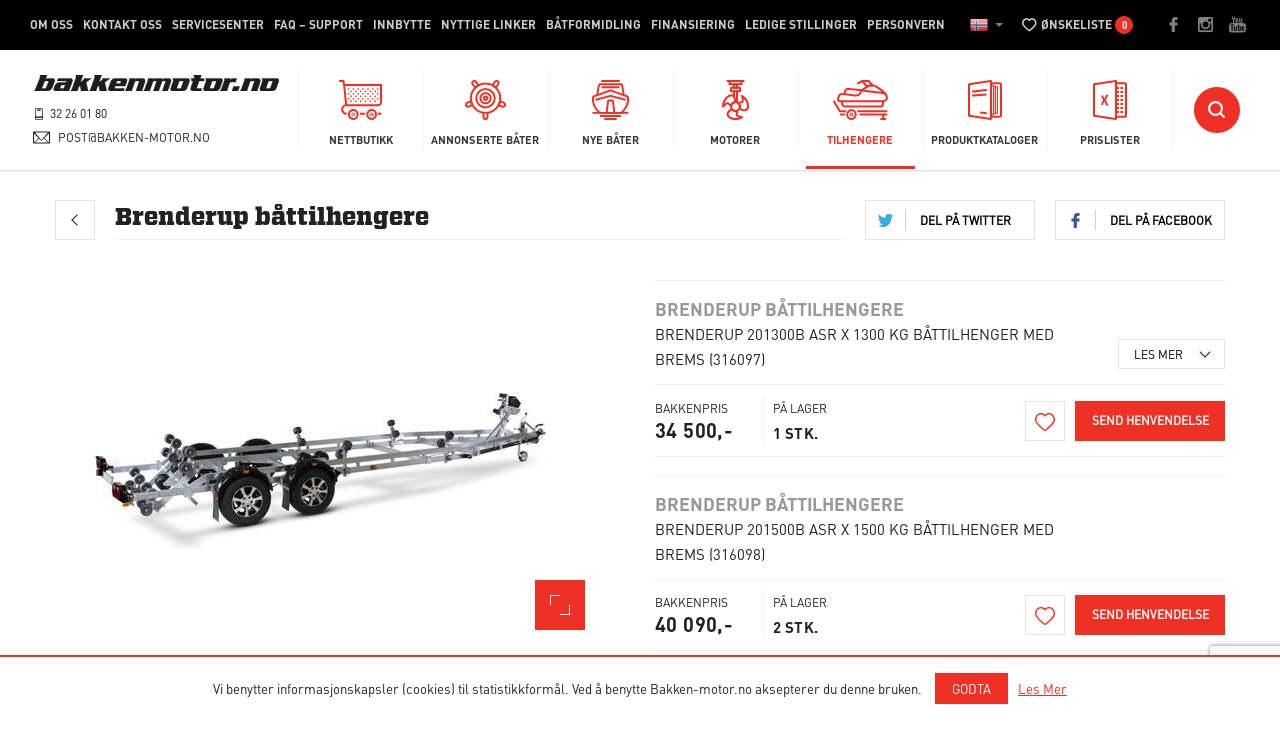

--- FILE ---
content_type: text/html; charset=UTF-8
request_url: https://bakken-motor.no/fritid_single/brenderup-battilhengere/
body_size: 31308
content:
<!DOCTYPE html>
<html>
<head>
	<meta charset="UTF-8">
	<meta name="viewport" content="width=device-width, initial-scale=1, minimum-scale=1, maximum-scale=1">
	<meta http-equiv="X-UA-Compatible" content="IE=edge">
	<title>Brenderup båttilhengere - Bakken Motor</title>
	<link rel="profile" href="http://gmpg.org/xfn/11">
	<meta name='robots' content='index, follow, max-image-preview:large, max-snippet:-1, max-video-preview:-1' />
<script>
    document.documentElement.className = document.documentElement.className.replace(/(^|\s)no-js(\s|$)/, '$1js$2');
</script>

	<!-- This site is optimized with the Yoast SEO Premium plugin v22.5 (Yoast SEO v22.5) - https://yoast.com/wordpress/plugins/seo/ -->
	<title>Brenderup båttilhengere - Bakken Motor</title>
	<meta name="description" content="Brenderup båttilhengere. MED EN GOD BÅTTILHENGER ER DET LETT Å SJØSETTE PLANENETilhenger, båttransport, båtopptrekksvogn – det viktige" />
	<link rel="canonical" href="https://bakken-motor.no/fritid_single/brenderup-battilhengere/" />
	<meta property="og:locale" content="en_US" />
	<meta property="og:type" content="article" />
	<meta property="og:title" content="Brenderup båttilhengere" />
	<meta property="og:description" content="Brenderup båttilhengere. MED EN GOD BÅTTILHENGER ER DET LETT Å SJØSETTE PLANENETilhenger, båttransport, båtopptrekksvogn – det viktige" />
	<meta property="og:url" content="https://bakken-motor.no/fritid_single/brenderup-battilhengere/" />
	<meta property="og:site_name" content="Bakken Motor" />
	<meta property="article:publisher" content="https://www.facebook.com/bakkenmotor/" />
	<meta property="article:modified_time" content="2022-03-31T12:12:09+00:00" />
	<meta property="og:image" content="https://media.wpd.digital/bakken-motor/uploads/2018/10/BR_B_PR_263500TBSRX_001.jpg" />
	<meta property="og:image:width" content="1350" />
	<meta property="og:image:height" content="900" />
	<meta property="og:image:type" content="image/jpeg" />
	<meta name="twitter:card" content="summary_large_image" />
	<meta name="twitter:site" content="@BakkenMotor" />
	<meta name="twitter:label1" content="Est. reading time" />
	<meta name="twitter:data1" content="4 minutes" />
	<script type="application/ld+json" class="yoast-schema-graph">{"@context":"https://schema.org","@graph":[{"@type":"WebPage","@id":"https://bakken-motor.no/fritid_single/brenderup-battilhengere/","url":"https://bakken-motor.no/fritid_single/brenderup-battilhengere/","name":"Brenderup båttilhengere - Bakken Motor","isPartOf":{"@id":"https://bakken-motor.no/#website"},"primaryImageOfPage":{"@id":"https://bakken-motor.no/fritid_single/brenderup-battilhengere/#primaryimage"},"image":{"@id":"https://bakken-motor.no/fritid_single/brenderup-battilhengere/#primaryimage"},"thumbnailUrl":"https://media.wpd.digital/bakken-motor/uploads/2018/10/BR_B_PR_263500TBSRX_001.jpg","datePublished":"2018-10-24T18:08:01+00:00","dateModified":"2022-03-31T12:12:09+00:00","description":"Brenderup båttilhengere. MED EN GOD BÅTTILHENGER ER DET LETT Å SJØSETTE PLANENETilhenger, båttransport, båtopptrekksvogn – det viktige","breadcrumb":{"@id":"https://bakken-motor.no/fritid_single/brenderup-battilhengere/#breadcrumb"},"inLanguage":"en-US","potentialAction":[{"@type":"ReadAction","target":["https://bakken-motor.no/fritid_single/brenderup-battilhengere/"]}]},{"@type":"ImageObject","inLanguage":"en-US","@id":"https://bakken-motor.no/fritid_single/brenderup-battilhengere/#primaryimage","url":"https://media.wpd.digital/bakken-motor/uploads/2018/10/BR_B_PR_263500TBSRX_001.jpg","contentUrl":"https://media.wpd.digital/bakken-motor/uploads/2018/10/BR_B_PR_263500TBSRX_001.jpg","width":1350,"height":900},{"@type":"BreadcrumbList","@id":"https://bakken-motor.no/fritid_single/brenderup-battilhengere/#breadcrumb","itemListElement":[{"@type":"ListItem","position":1,"name":"Home","item":"https://bakken-motor.no/"},{"@type":"ListItem","position":2,"name":"Brenderup båttilhengere"}]},{"@type":"WebSite","@id":"https://bakken-motor.no/#website","url":"https://bakken-motor.no/","name":"Bakken Motor","description":"Mercury Marine Premium Flagship Store!","publisher":{"@id":"https://bakken-motor.no/#organization"},"potentialAction":[{"@type":"SearchAction","target":{"@type":"EntryPoint","urlTemplate":"https://bakken-motor.no/?s={search_term_string}"},"query-input":"required name=search_term_string"}],"inLanguage":"en-US"},{"@type":"Organization","@id":"https://bakken-motor.no/#organization","name":"Bakken Motor AS","url":"https://bakken-motor.no/","logo":{"@type":"ImageObject","inLanguage":"en-US","@id":"https://bakken-motor.no/#/schema/logo/image/","url":"https://media.wpd.digital/bakken-motor/uploads/2019/12/BM-Profilbilde-2018.png","contentUrl":"https://media.wpd.digital/bakken-motor/uploads/2019/12/BM-Profilbilde-2018.png","width":680,"height":680,"caption":"Bakken Motor AS"},"image":{"@id":"https://bakken-motor.no/#/schema/logo/image/"},"sameAs":["https://www.facebook.com/bakkenmotor/","https://x.com/BakkenMotor"]}]}</script>
	<!-- / Yoast SEO Premium plugin. -->


<link rel='dns-prefetch' href='//maps.google.com' />
<link rel='dns-prefetch' href='//media.wpd.digital' />
<script>
window._wpemojiSettings = {"baseUrl":"https:\/\/s.w.org\/images\/core\/emoji\/15.0.3\/72x72\/","ext":".png","svgUrl":"https:\/\/s.w.org\/images\/core\/emoji\/15.0.3\/svg\/","svgExt":".svg","source":{"concatemoji":"https:\/\/bakken-motor.wpd.digital\/wp\/wp-includes\/js\/wp-emoji-release.min.js?ver=6.5.2"}};
/*! This file is auto-generated */
!function(i,n){var o,s,e;function c(e){try{var t={supportTests:e,timestamp:(new Date).valueOf()};sessionStorage.setItem(o,JSON.stringify(t))}catch(e){}}function p(e,t,n){e.clearRect(0,0,e.canvas.width,e.canvas.height),e.fillText(t,0,0);var t=new Uint32Array(e.getImageData(0,0,e.canvas.width,e.canvas.height).data),r=(e.clearRect(0,0,e.canvas.width,e.canvas.height),e.fillText(n,0,0),new Uint32Array(e.getImageData(0,0,e.canvas.width,e.canvas.height).data));return t.every(function(e,t){return e===r[t]})}function u(e,t,n){switch(t){case"flag":return n(e,"\ud83c\udff3\ufe0f\u200d\u26a7\ufe0f","\ud83c\udff3\ufe0f\u200b\u26a7\ufe0f")?!1:!n(e,"\ud83c\uddfa\ud83c\uddf3","\ud83c\uddfa\u200b\ud83c\uddf3")&&!n(e,"\ud83c\udff4\udb40\udc67\udb40\udc62\udb40\udc65\udb40\udc6e\udb40\udc67\udb40\udc7f","\ud83c\udff4\u200b\udb40\udc67\u200b\udb40\udc62\u200b\udb40\udc65\u200b\udb40\udc6e\u200b\udb40\udc67\u200b\udb40\udc7f");case"emoji":return!n(e,"\ud83d\udc26\u200d\u2b1b","\ud83d\udc26\u200b\u2b1b")}return!1}function f(e,t,n){var r="undefined"!=typeof WorkerGlobalScope&&self instanceof WorkerGlobalScope?new OffscreenCanvas(300,150):i.createElement("canvas"),a=r.getContext("2d",{willReadFrequently:!0}),o=(a.textBaseline="top",a.font="600 32px Arial",{});return e.forEach(function(e){o[e]=t(a,e,n)}),o}function t(e){var t=i.createElement("script");t.src=e,t.defer=!0,i.head.appendChild(t)}"undefined"!=typeof Promise&&(o="wpEmojiSettingsSupports",s=["flag","emoji"],n.supports={everything:!0,everythingExceptFlag:!0},e=new Promise(function(e){i.addEventListener("DOMContentLoaded",e,{once:!0})}),new Promise(function(t){var n=function(){try{var e=JSON.parse(sessionStorage.getItem(o));if("object"==typeof e&&"number"==typeof e.timestamp&&(new Date).valueOf()<e.timestamp+604800&&"object"==typeof e.supportTests)return e.supportTests}catch(e){}return null}();if(!n){if("undefined"!=typeof Worker&&"undefined"!=typeof OffscreenCanvas&&"undefined"!=typeof URL&&URL.createObjectURL&&"undefined"!=typeof Blob)try{var e="postMessage("+f.toString()+"("+[JSON.stringify(s),u.toString(),p.toString()].join(",")+"));",r=new Blob([e],{type:"text/javascript"}),a=new Worker(URL.createObjectURL(r),{name:"wpTestEmojiSupports"});return void(a.onmessage=function(e){c(n=e.data),a.terminate(),t(n)})}catch(e){}c(n=f(s,u,p))}t(n)}).then(function(e){for(var t in e)n.supports[t]=e[t],n.supports.everything=n.supports.everything&&n.supports[t],"flag"!==t&&(n.supports.everythingExceptFlag=n.supports.everythingExceptFlag&&n.supports[t]);n.supports.everythingExceptFlag=n.supports.everythingExceptFlag&&!n.supports.flag,n.DOMReady=!1,n.readyCallback=function(){n.DOMReady=!0}}).then(function(){return e}).then(function(){var e;n.supports.everything||(n.readyCallback(),(e=n.source||{}).concatemoji?t(e.concatemoji):e.wpemoji&&e.twemoji&&(t(e.twemoji),t(e.wpemoji)))}))}((window,document),window._wpemojiSettings);
</script>
<style id='wp-emoji-styles-inline-css'>

	img.wp-smiley, img.emoji {
		display: inline !important;
		border: none !important;
		box-shadow: none !important;
		height: 1em !important;
		width: 1em !important;
		margin: 0 0.07em !important;
		vertical-align: -0.1em !important;
		background: none !important;
		padding: 0 !important;
	}
</style>
<style id='classic-theme-styles-inline-css'>
/*! This file is auto-generated */
.wp-block-button__link{color:#fff;background-color:#32373c;border-radius:9999px;box-shadow:none;text-decoration:none;padding:calc(.667em + 2px) calc(1.333em + 2px);font-size:1.125em}.wp-block-file__button{background:#32373c;color:#fff;text-decoration:none}
</style>
<style id='global-styles-inline-css'>
body{--wp--preset--color--black: #000000;--wp--preset--color--cyan-bluish-gray: #abb8c3;--wp--preset--color--white: #ffffff;--wp--preset--color--pale-pink: #f78da7;--wp--preset--color--vivid-red: #cf2e2e;--wp--preset--color--luminous-vivid-orange: #ff6900;--wp--preset--color--luminous-vivid-amber: #fcb900;--wp--preset--color--light-green-cyan: #7bdcb5;--wp--preset--color--vivid-green-cyan: #00d084;--wp--preset--color--pale-cyan-blue: #8ed1fc;--wp--preset--color--vivid-cyan-blue: #0693e3;--wp--preset--color--vivid-purple: #9b51e0;--wp--preset--gradient--vivid-cyan-blue-to-vivid-purple: linear-gradient(135deg,rgba(6,147,227,1) 0%,rgb(155,81,224) 100%);--wp--preset--gradient--light-green-cyan-to-vivid-green-cyan: linear-gradient(135deg,rgb(122,220,180) 0%,rgb(0,208,130) 100%);--wp--preset--gradient--luminous-vivid-amber-to-luminous-vivid-orange: linear-gradient(135deg,rgba(252,185,0,1) 0%,rgba(255,105,0,1) 100%);--wp--preset--gradient--luminous-vivid-orange-to-vivid-red: linear-gradient(135deg,rgba(255,105,0,1) 0%,rgb(207,46,46) 100%);--wp--preset--gradient--very-light-gray-to-cyan-bluish-gray: linear-gradient(135deg,rgb(238,238,238) 0%,rgb(169,184,195) 100%);--wp--preset--gradient--cool-to-warm-spectrum: linear-gradient(135deg,rgb(74,234,220) 0%,rgb(151,120,209) 20%,rgb(207,42,186) 40%,rgb(238,44,130) 60%,rgb(251,105,98) 80%,rgb(254,248,76) 100%);--wp--preset--gradient--blush-light-purple: linear-gradient(135deg,rgb(255,206,236) 0%,rgb(152,150,240) 100%);--wp--preset--gradient--blush-bordeaux: linear-gradient(135deg,rgb(254,205,165) 0%,rgb(254,45,45) 50%,rgb(107,0,62) 100%);--wp--preset--gradient--luminous-dusk: linear-gradient(135deg,rgb(255,203,112) 0%,rgb(199,81,192) 50%,rgb(65,88,208) 100%);--wp--preset--gradient--pale-ocean: linear-gradient(135deg,rgb(255,245,203) 0%,rgb(182,227,212) 50%,rgb(51,167,181) 100%);--wp--preset--gradient--electric-grass: linear-gradient(135deg,rgb(202,248,128) 0%,rgb(113,206,126) 100%);--wp--preset--gradient--midnight: linear-gradient(135deg,rgb(2,3,129) 0%,rgb(40,116,252) 100%);--wp--preset--font-size--small: 13px;--wp--preset--font-size--medium: 20px;--wp--preset--font-size--large: 36px;--wp--preset--font-size--x-large: 42px;--wp--preset--spacing--20: 0.44rem;--wp--preset--spacing--30: 0.67rem;--wp--preset--spacing--40: 1rem;--wp--preset--spacing--50: 1.5rem;--wp--preset--spacing--60: 2.25rem;--wp--preset--spacing--70: 3.38rem;--wp--preset--spacing--80: 5.06rem;--wp--preset--shadow--natural: 6px 6px 9px rgba(0, 0, 0, 0.2);--wp--preset--shadow--deep: 12px 12px 50px rgba(0, 0, 0, 0.4);--wp--preset--shadow--sharp: 6px 6px 0px rgba(0, 0, 0, 0.2);--wp--preset--shadow--outlined: 6px 6px 0px -3px rgba(255, 255, 255, 1), 6px 6px rgba(0, 0, 0, 1);--wp--preset--shadow--crisp: 6px 6px 0px rgba(0, 0, 0, 1);}:where(.is-layout-flex){gap: 0.5em;}:where(.is-layout-grid){gap: 0.5em;}body .is-layout-flow > .alignleft{float: left;margin-inline-start: 0;margin-inline-end: 2em;}body .is-layout-flow > .alignright{float: right;margin-inline-start: 2em;margin-inline-end: 0;}body .is-layout-flow > .aligncenter{margin-left: auto !important;margin-right: auto !important;}body .is-layout-constrained > .alignleft{float: left;margin-inline-start: 0;margin-inline-end: 2em;}body .is-layout-constrained > .alignright{float: right;margin-inline-start: 2em;margin-inline-end: 0;}body .is-layout-constrained > .aligncenter{margin-left: auto !important;margin-right: auto !important;}body .is-layout-constrained > :where(:not(.alignleft):not(.alignright):not(.alignfull)){max-width: var(--wp--style--global--content-size);margin-left: auto !important;margin-right: auto !important;}body .is-layout-constrained > .alignwide{max-width: var(--wp--style--global--wide-size);}body .is-layout-flex{display: flex;}body .is-layout-flex{flex-wrap: wrap;align-items: center;}body .is-layout-flex > *{margin: 0;}body .is-layout-grid{display: grid;}body .is-layout-grid > *{margin: 0;}:where(.wp-block-columns.is-layout-flex){gap: 2em;}:where(.wp-block-columns.is-layout-grid){gap: 2em;}:where(.wp-block-post-template.is-layout-flex){gap: 1.25em;}:where(.wp-block-post-template.is-layout-grid){gap: 1.25em;}.has-black-color{color: var(--wp--preset--color--black) !important;}.has-cyan-bluish-gray-color{color: var(--wp--preset--color--cyan-bluish-gray) !important;}.has-white-color{color: var(--wp--preset--color--white) !important;}.has-pale-pink-color{color: var(--wp--preset--color--pale-pink) !important;}.has-vivid-red-color{color: var(--wp--preset--color--vivid-red) !important;}.has-luminous-vivid-orange-color{color: var(--wp--preset--color--luminous-vivid-orange) !important;}.has-luminous-vivid-amber-color{color: var(--wp--preset--color--luminous-vivid-amber) !important;}.has-light-green-cyan-color{color: var(--wp--preset--color--light-green-cyan) !important;}.has-vivid-green-cyan-color{color: var(--wp--preset--color--vivid-green-cyan) !important;}.has-pale-cyan-blue-color{color: var(--wp--preset--color--pale-cyan-blue) !important;}.has-vivid-cyan-blue-color{color: var(--wp--preset--color--vivid-cyan-blue) !important;}.has-vivid-purple-color{color: var(--wp--preset--color--vivid-purple) !important;}.has-black-background-color{background-color: var(--wp--preset--color--black) !important;}.has-cyan-bluish-gray-background-color{background-color: var(--wp--preset--color--cyan-bluish-gray) !important;}.has-white-background-color{background-color: var(--wp--preset--color--white) !important;}.has-pale-pink-background-color{background-color: var(--wp--preset--color--pale-pink) !important;}.has-vivid-red-background-color{background-color: var(--wp--preset--color--vivid-red) !important;}.has-luminous-vivid-orange-background-color{background-color: var(--wp--preset--color--luminous-vivid-orange) !important;}.has-luminous-vivid-amber-background-color{background-color: var(--wp--preset--color--luminous-vivid-amber) !important;}.has-light-green-cyan-background-color{background-color: var(--wp--preset--color--light-green-cyan) !important;}.has-vivid-green-cyan-background-color{background-color: var(--wp--preset--color--vivid-green-cyan) !important;}.has-pale-cyan-blue-background-color{background-color: var(--wp--preset--color--pale-cyan-blue) !important;}.has-vivid-cyan-blue-background-color{background-color: var(--wp--preset--color--vivid-cyan-blue) !important;}.has-vivid-purple-background-color{background-color: var(--wp--preset--color--vivid-purple) !important;}.has-black-border-color{border-color: var(--wp--preset--color--black) !important;}.has-cyan-bluish-gray-border-color{border-color: var(--wp--preset--color--cyan-bluish-gray) !important;}.has-white-border-color{border-color: var(--wp--preset--color--white) !important;}.has-pale-pink-border-color{border-color: var(--wp--preset--color--pale-pink) !important;}.has-vivid-red-border-color{border-color: var(--wp--preset--color--vivid-red) !important;}.has-luminous-vivid-orange-border-color{border-color: var(--wp--preset--color--luminous-vivid-orange) !important;}.has-luminous-vivid-amber-border-color{border-color: var(--wp--preset--color--luminous-vivid-amber) !important;}.has-light-green-cyan-border-color{border-color: var(--wp--preset--color--light-green-cyan) !important;}.has-vivid-green-cyan-border-color{border-color: var(--wp--preset--color--vivid-green-cyan) !important;}.has-pale-cyan-blue-border-color{border-color: var(--wp--preset--color--pale-cyan-blue) !important;}.has-vivid-cyan-blue-border-color{border-color: var(--wp--preset--color--vivid-cyan-blue) !important;}.has-vivid-purple-border-color{border-color: var(--wp--preset--color--vivid-purple) !important;}.has-vivid-cyan-blue-to-vivid-purple-gradient-background{background: var(--wp--preset--gradient--vivid-cyan-blue-to-vivid-purple) !important;}.has-light-green-cyan-to-vivid-green-cyan-gradient-background{background: var(--wp--preset--gradient--light-green-cyan-to-vivid-green-cyan) !important;}.has-luminous-vivid-amber-to-luminous-vivid-orange-gradient-background{background: var(--wp--preset--gradient--luminous-vivid-amber-to-luminous-vivid-orange) !important;}.has-luminous-vivid-orange-to-vivid-red-gradient-background{background: var(--wp--preset--gradient--luminous-vivid-orange-to-vivid-red) !important;}.has-very-light-gray-to-cyan-bluish-gray-gradient-background{background: var(--wp--preset--gradient--very-light-gray-to-cyan-bluish-gray) !important;}.has-cool-to-warm-spectrum-gradient-background{background: var(--wp--preset--gradient--cool-to-warm-spectrum) !important;}.has-blush-light-purple-gradient-background{background: var(--wp--preset--gradient--blush-light-purple) !important;}.has-blush-bordeaux-gradient-background{background: var(--wp--preset--gradient--blush-bordeaux) !important;}.has-luminous-dusk-gradient-background{background: var(--wp--preset--gradient--luminous-dusk) !important;}.has-pale-ocean-gradient-background{background: var(--wp--preset--gradient--pale-ocean) !important;}.has-electric-grass-gradient-background{background: var(--wp--preset--gradient--electric-grass) !important;}.has-midnight-gradient-background{background: var(--wp--preset--gradient--midnight) !important;}.has-small-font-size{font-size: var(--wp--preset--font-size--small) !important;}.has-medium-font-size{font-size: var(--wp--preset--font-size--medium) !important;}.has-large-font-size{font-size: var(--wp--preset--font-size--large) !important;}.has-x-large-font-size{font-size: var(--wp--preset--font-size--x-large) !important;}
.wp-block-navigation a:where(:not(.wp-element-button)){color: inherit;}
:where(.wp-block-post-template.is-layout-flex){gap: 1.25em;}:where(.wp-block-post-template.is-layout-grid){gap: 1.25em;}
:where(.wp-block-columns.is-layout-flex){gap: 2em;}:where(.wp-block-columns.is-layout-grid){gap: 2em;}
.wp-block-pullquote{font-size: 1.5em;line-height: 1.6;}
</style>
<link rel='stylesheet' id='contact-form-7-css' href='https://bakken-motor.wpd.digital/wp-content/plugins/contact-form-7/includes/css/styles.css?ver=5.9.3' media='print' onload='this.media="all";this.onload=null;' />
<noscript>
<link rel='stylesheet' id='contact-form-7-css' href='https://bakken-motor.wpd.digital/wp-content/plugins/contact-form-7/includes/css/styles.css?ver=5.9.3' media='all' />
</noscript>
<link rel='stylesheet' id='cookielawinfo-style-css' href='https://bakken-motor.wpd.digital/wp-content/plugins/cookie-law-info/css/cli-style.css?ver=1.5.9' media='print' onload='this.media="all";this.onload=null;' />
<noscript>
<link rel='stylesheet' id='cookielawinfo-style-css' href='https://bakken-motor.wpd.digital/wp-content/plugins/cookie-law-info/css/cli-style.css?ver=1.5.9' media='all' />
</noscript>
<link rel='stylesheet' id='theme_vendor-css' href='https://bakken-motor.wpd.digital/wp-content/themes/bakken/assets/built/stylesheets/all_vendor.css?ver=6.5.2' media='all' />
<link rel='stylesheet' id='theme_styles-css' href='https://bakken-motor.wpd.digital/wp-content/themes/bakken/assets/built/stylesheets/screen.css?ver=6.5.2' media='all' />
<script src="https://bakken-motor.wpd.digital/wp/wp-includes/js/jquery/jquery.min.js?ver=3.7.1" id="jquery-core-js"></script>
<script src="https://bakken-motor.wpd.digital/wp/wp-includes/js/jquery/jquery-migrate.min.js?ver=3.4.1" id="jquery-migrate-js"></script>
<script id="cookie-law-info-script-js-extra">
var Cli_Data = {"nn_cookie_ids":null};
</script>
<script src="https://bakken-motor.wpd.digital/wp-content/plugins/cookie-law-info/js/cookielawinfo.js?ver=1.5.9" id="cookie-law-info-script-js"></script>
<script src="https://bakken-motor.wpd.digital/wp-content/themes/bakken/assets/built/javascripts/all_vendor.js?ver=6.5.2" id="vendor-js"></script>
<script src="https://maps.google.com/maps/api/js?sensor=false&amp;key=AIzaSyAuCYpPDOudhkqaJlGzUKgFDZ2_yV5BMLI&amp;ver=6.5.2" id="google_maps-js"></script>
<script src="https://bakken-motor.wpd.digital/wp/wp-includes/js/underscore.min.js?ver=1.13.4" id="underscore-js"></script>
<script id="wp-util-js-extra">
var _wpUtilSettings = {"ajax":{"url":"\/wp\/wp-admin\/admin-ajax.php"}};
</script>
<script src="https://bakken-motor.wpd.digital/wp/wp-includes/js/wp-util.min.js?ver=6.5.2" id="wp-util-js"></script>
<script src="https://bakken-motor.wpd.digital/wp/wp-includes/js/jquery/ui/core.min.js?ver=1.13.2" id="jquery-ui-core-js"></script>
<script src="https://bakken-motor.wpd.digital/wp/wp-includes/js/jquery/ui/mouse.min.js?ver=1.13.2" id="jquery-ui-mouse-js"></script>
<script src="https://bakken-motor.wpd.digital/wp/wp-includes/js/jquery/ui/slider.min.js?ver=1.13.2" id="jquery-ui-slider-js"></script>
<script src="https://bakken-motor.wpd.digital/wp/wp-includes/js/jquery/jquery.ui.touch-punch.js?ver=0.2.2" id="jquery-touch-punch-js"></script>
<script id="theme_script-js-extra">
var themeSettings = {"home_url":"https:\/\/bakken-motor.no\/","nonce":"56c92b776a","post_type":"bakken_fritid","actions":{"get_posts":"modulesthemeajax_get_posts","get_ads":"modulesadsajax_get_ads","search":"modulesthemeajax_search_posts","get_in_stock_posts":"modulesthemeajax_get_in_stock_posts","get_brand_options":"modulesthemeajax_get_brand_options","get_model_options":"modulesthemeajax_get_model_options","send_mail":"modulesthemeajax_send_mail","send_newsletter":"modulesthemeajax_send_newsletter","send_mail_workshop":"modulesthemeajax_send_mail_workshop","send_sale_request":"modulesthemeajax_sendsalerequest","send_mail_test":"modulesthemeajax_send_mail_test","get_wishlist_posts":"modulesthemeajax_get_wishlist_posts","send_wishlist_mail":"modulesthemeajax_send_wishlist_mail"},"recaptcha_key":"6LeZfb8UAAAAANz5_vywn8TyB-fSiwVcKrJGVVZY"};
</script>
<script src="https://bakken-motor.wpd.digital/wp-content/themes/bakken/assets/built/javascripts/all.min.js?ver=6.5.2" id="theme_script-js"></script>
<link rel="https://api.w.org/" href="https://bakken-motor.no/wp-json/" /><link rel="alternate" type="application/json+oembed" href="https://bakken-motor.no/wp-json/oembed/1.0/embed?url=https%3A%2F%2Fbakken-motor.no%2Ffritid_single%2Fbrenderup-battilhengere%2F" />
<link rel="alternate" type="text/xml+oembed" href="https://bakken-motor.no/wp-json/oembed/1.0/embed?url=https%3A%2F%2Fbakken-motor.no%2Ffritid_single%2Fbrenderup-battilhengere%2F&#038;format=xml" />
<link rel="icon" href="https://media.wpd.digital/bakken-motor/uploads/2019/08/cropped-BM-Profilbilde-2018-80x80.png" sizes="32x32" />
<link rel="icon" href="https://media.wpd.digital/bakken-motor/uploads/2019/08/cropped-BM-Profilbilde-2018-318x318.png" sizes="192x192" />
<link rel="apple-touch-icon" href="https://media.wpd.digital/bakken-motor/uploads/2019/08/cropped-BM-Profilbilde-2018-318x318.png" />
<meta name="msapplication-TileImage" content="https://media.wpd.digital/bakken-motor/uploads/2019/08/cropped-BM-Profilbilde-2018-318x318.png" />
    <!-- Google Tag Manager -->
<script>(function(w,d,s,l,i){w[l]=w[l]||[];w[l].push({'gtm.start': new Date().getTime(),event:'gtm.js'});var f=d.getElementsByTagName(s)[0], j=d.createElement(s),dl=l!='dataLayer'?'&l='+l:'';j.async=true;j.src= 'https://www.googletagmanager.com/gtm.js?id='+i+dl;f.parentNode.insertBefore(j,f); })(window,document,'script','dataLayer','GTM-KN5CJT64');</script>
<!-- End Google Tag Manager --></head>
<body id="body" class="bakken_fritid-template-default single single-bakken_fritid postid-459 wp-embed-responsive with-hovers">
<div class="svg-sprite" style="display: none">
    <svg width="0" height="0" style="position:absolute"><symbol viewBox="0 0 38.67 42" id="boats" xmlns="http://www.w3.org/2000/svg"><defs><style>.acls-1,.acls-2{fill:none;stroke:currentColor;stroke-miterlimit:10;stroke-width:2px}.acls-2{stroke-linecap:round}</style></defs><g id="aСлой_2" data-name="Слой 2"><g id="aLayer_1" data-name="Layer 1"><path class="acls-1" d="M19.09 11l-17.7 6.41s-2.79 8.14 6.53 17.08h22.83c9.31-8.95 6.52-17.08 6.52-17.08L19.58 11a.7.7 0 0 0-.49 0z"/><path class="acls-2" d="M4.25 20.67l15.08-4.03 15.09 4.03"/><path class="acls-1" d="M33.2 15.89l-1.63-10A1.53 1.53 0 0 0 30 4.4H8.63A1.53 1.53 0 0 0 7.1 5.93l-1.63 10"/><path class="acls-2" d="M10.81 7.65h17.05"/><path class="acls-1" d="M23.39 34.49h-8.12l1.52-12.19a1 1 0 0 1 .95-.82h3.2a1 1 0 0 1 .95.82z"/><path class="acls-2" d="M1.39 34.49h35.89M9.14 37.75h20.39M13.62 41h11.42M10.31 1h18.05"/></g></g></symbol><symbol fill="none" viewBox="0 0 240 223" id="cart-icon" xmlns="http://www.w3.org/2000/svg"><g opacity=".2" fill="#fff"><path d="M232.419 192.637h-12.064a5.523 5.523 0 0 1-3.913-1.628 5.57 5.57 0 0 1 0-7.86 5.519 5.519 0 0 1 3.913-1.628h12.064a5.52 5.52 0 0 1 3.913 1.628 5.573 5.573 0 0 1 0 7.86 5.525 5.525 0 0 1-3.913 1.628zM121.743 192.637a5.525 5.525 0 0 1-3.913-1.628 5.57 5.57 0 0 1 0-7.86 5.52 5.52 0 0 1 3.913-1.628h20.53c1.468 0 2.876.585 3.913 1.628a5.57 5.57 0 0 1 0 7.86 5.521 5.521 0 0 1-3.913 1.628h-20.53zM38.736 192.637h-2.822a20.632 20.632 0 0 1-8.371-2.101 20.703 20.703 0 0 1-6.791-5.347 32.713 32.713 0 0 1-6.57-11.161 32.815 32.815 0 0 1-1.731-12.849c1.051-10.393 9.74-24.622 22.135-26.4L22.136 22.676H240v99.598a23.676 23.676 0 0 1-6.888 16.702 23.469 23.469 0 0 1-16.631 6.919H36.8c-5.921 0-12.617 9.504-13.337 16.673a21.566 21.566 0 0 0 5.534 15.285 10.303 10.303 0 0 0 6.973 3.835h2.767c1.467 0 2.875.585 3.912 1.627a5.571 5.571 0 0 1 0 7.86 5.519 5.519 0 0 1-3.913 1.628v-.166zm-4.04-158.845l10.736 100.931h171.049a12.42 12.42 0 0 0 8.785-3.643 12.525 12.525 0 0 0 3.666-8.806V33.736l-194.235.056z"/><path d="M28.499 33.792a5.52 5.52 0 0 1-3.63-1.302 5.564 5.564 0 0 1-1.904-3.367l-2.877-18.007H5.534A5.522 5.522 0 0 1 1.62 9.488 5.57 5.57 0 0 1 0 5.558a5.57 5.57 0 0 1 1.62-3.93A5.522 5.522 0 0 1 5.535 0H29.44l4.537 27.29a5.577 5.577 0 0 1-.953 4.137 5.53 5.53 0 0 1-3.584 2.254l-.941.111zM79.742 222.316a30.765 30.765 0 0 1-20.947-9.508 31.03 31.03 0 0 1-8.57-21.422c0-7.983 3.07-15.658 8.57-21.421a30.766 30.766 0 0 1 20.947-9.509 30.765 30.765 0 0 1 20.946 9.509 31.029 31.029 0 0 1 8.571 21.421 31.031 31.031 0 0 1-8.571 21.422 30.764 30.764 0 0 1-20.946 9.508zm0-50.744a19.722 19.722 0 0 0-13.29 6.16 19.888 19.888 0 0 0-5.42 13.654c0 5.081 1.94 9.968 5.42 13.654a19.722 19.722 0 0 0 13.29 6.16 19.722 19.722 0 0 0 13.289-6.16 19.887 19.887 0 0 0 5.421-13.654c0-5.08-1.94-9.968-5.421-13.654a19.722 19.722 0 0 0-13.29-6.16z"/><path d="M79.742 202.029a10.584 10.584 0 0 1-5.982-1.665 10.659 10.659 0 0 1-4.035-4.739 10.711 10.711 0 0 1 2.148-11.728 10.59 10.59 0 0 1 11.63-2.406 10.643 10.643 0 0 1 4.802 3.951 10.705 10.705 0 0 1 1.785 5.972 10.58 10.58 0 0 1-3.001 7.444 10.487 10.487 0 0 1-7.347 3.171zm0-15.728a5.07 5.07 0 0 0-2.9.723 5.106 5.106 0 0 0-1.996 2.233 5.133 5.133 0 0 0 .92 5.663 5.073 5.073 0 0 0 7.91-.639c.572-.845.879-1.844.88-2.867a5.017 5.017 0 0 0-1.36-3.551 4.97 4.97 0 0 0-3.454-1.562zM182.283 222.316a30.727 30.727 0 0 1-17.365-4.783 30.925 30.925 0 0 1-11.741-13.711 31.079 31.079 0 0 1-2.111-17.96 31.007 31.007 0 0 1 8.24-16.08 30.783 30.783 0 0 1 15.779-8.712 30.702 30.702 0 0 1 17.933 1.628 30.847 30.847 0 0 1 13.967 11.413 31.048 31.048 0 0 1 5.235 17.303 30.582 30.582 0 0 1-8.604 21.671 30.314 30.314 0 0 1-21.333 9.231zm0-50.744a19.7 19.7 0 0 0-11.207 2.903 19.819 19.819 0 0 0-7.664 8.709 19.916 19.916 0 0 0-1.492 11.527 19.87 19.87 0 0 0 5.192 10.388 19.73 19.73 0 0 0 10.094 5.685 19.68 19.68 0 0 0 11.533-.969 19.769 19.769 0 0 0 9.013-7.291 19.906 19.906 0 0 0 3.401-11.11 19.426 19.426 0 0 0-5.342-13.848 19.32 19.32 0 0 0-6.17-4.348 19.245 19.245 0 0 0-7.358-1.646z"/><path d="M182.283 202.029a10.581 10.581 0 0 1-5.982-1.665 10.656 10.656 0 0 1-4.035-4.739 10.71 10.71 0 0 1 2.148-11.728 10.59 10.59 0 0 1 11.63-2.406 10.638 10.638 0 0 1 4.802 3.951 10.704 10.704 0 0 1 1.785 5.972 10.559 10.559 0 0 1-.754 4.028 10.497 10.497 0 0 1-5.6 5.745 10.402 10.402 0 0 1-3.994.842zm0-15.728a5.07 5.07 0 0 0-2.9.723 5.127 5.127 0 0 0-1.076 7.896 5.073 5.073 0 0 0 7.909-.639c.573-.845.88-1.844.881-2.867a4.967 4.967 0 0 0-1.344-3.567 4.925 4.925 0 0 0-3.47-1.546zM107.466 54.412c2.506 0 4.538-2.04 4.538-4.558 0-2.517-2.032-4.557-4.538-4.557-2.506 0-4.538 2.04-4.538 4.557 0 2.517 2.032 4.558 4.538 4.558zM121.024 68.029c2.506 0 4.537-2.04 4.537-4.558 0-2.517-2.031-4.557-4.537-4.557s-4.538 2.04-4.538 4.557c0 2.517 2.032 4.558 4.538 4.558zM134.582 54.412c2.506 0 4.537-2.04 4.537-4.558 0-2.517-2.031-4.557-4.537-4.557-2.507 0-4.538 2.04-4.538 4.557 0 2.517 2.031 4.558 4.538 4.558zM80.35 54.412c2.507 0 4.538-2.04 4.538-4.558 0-2.517-2.031-4.557-4.538-4.557-2.506 0-4.537 2.04-4.537 4.557 0 2.517 2.031 4.558 4.537 4.558zM93.908 68.029c2.506 0 4.538-2.04 4.538-4.558 0-2.517-2.032-4.557-4.538-4.557-2.506 0-4.537 2.04-4.537 4.557 0 2.517 2.031 4.558 4.537 4.558zM53.235 54.412c2.506 0 4.538-2.04 4.538-4.558 0-2.517-2.032-4.557-4.538-4.557-2.506 0-4.538 2.04-4.538 4.557 0 2.517 2.032 4.558 4.538 4.558zM66.793 68.029c2.506 0 4.537-2.04 4.537-4.558 0-2.517-2.031-4.557-4.537-4.557s-4.538 2.04-4.538 4.557c0 2.517 2.032 4.558 4.538 4.558zM215.873 54.412c2.506 0 4.537-2.04 4.537-4.558 0-2.517-2.031-4.557-4.537-4.557s-4.538 2.04-4.538 4.557c0 2.517 2.032 4.558 4.538 4.558zM148.139 68.029c2.506 0 4.538-2.04 4.538-4.558 0-2.517-2.032-4.557-4.538-4.557-2.506 0-4.537 2.04-4.537 4.557 0 2.517 2.031 4.558 4.537 4.558zM161.697 54.412c2.506 0 4.538-2.04 4.538-4.558 0-2.517-2.032-4.557-4.538-4.557-2.506 0-4.538 2.04-4.538 4.557 0 2.517 2.032 4.558 4.538 4.558zM188.757 54.412c2.506 0 4.538-2.04 4.538-4.558 0-2.517-2.032-4.557-4.538-4.557-2.506 0-4.537 2.04-4.537 4.557 0 2.517 2.031 4.558 4.537 4.558zM107.466 81.645c2.506 0 4.538-2.04 4.538-4.557 0-2.517-2.032-4.557-4.538-4.557-2.506 0-4.538 2.04-4.538 4.557 0 2.517 2.032 4.558 4.538 4.558zM134.582 81.645c2.506 0 4.537-2.04 4.537-4.557 0-2.517-2.031-4.557-4.537-4.557-2.507 0-4.538 2.04-4.538 4.557 0 2.517 2.031 4.558 4.538 4.558zM80.35 81.645c2.507 0 4.538-2.04 4.538-4.557 0-2.517-2.031-4.557-4.538-4.557-2.506 0-4.537 2.04-4.537 4.557 0 2.517 2.031 4.558 4.537 4.558zM53.235 81.645c2.506 0 4.538-2.04 4.538-4.557 0-2.517-2.032-4.557-4.538-4.557-2.506 0-4.538 2.04-4.538 4.557 0 2.517 2.032 4.558 4.538 4.558zM215.873 81.645c2.506 0 4.537-2.04 4.537-4.557 0-2.517-2.031-4.557-4.537-4.557s-4.538 2.04-4.538 4.557c0 2.517 2.032 4.558 4.538 4.558zM161.697 81.645c2.506 0 4.538-2.04 4.538-4.557 0-2.517-2.032-4.557-4.538-4.557-2.506 0-4.538 2.04-4.538 4.557 0 2.517 2.032 4.558 4.538 4.558zM188.757 81.645c2.506 0 4.538-2.04 4.538-4.557 0-2.517-2.032-4.557-4.538-4.557-2.506 0-4.537 2.04-4.537 4.557 0 2.517 2.031 4.558 4.537 4.558zM175.199 68.029c2.507 0 4.538-2.04 4.538-4.558 0-2.517-2.031-4.557-4.538-4.557-2.506 0-4.537 2.04-4.537 4.557 0 2.517 2.031 4.558 4.537 4.558zM202.315 68.029c2.506 0 4.538-2.04 4.538-4.558 0-2.517-2.032-4.557-4.538-4.557-2.506 0-4.538 2.04-4.538 4.557 0 2.517 2.032 4.558 4.538 4.558zM107.466 108.879c2.506 0 4.538-2.04 4.538-4.557 0-2.517-2.032-4.558-4.538-4.558-2.506 0-4.538 2.041-4.538 4.558s2.032 4.557 4.538 4.557zM121.024 95.262c2.506 0 4.537-2.04 4.537-4.557 0-2.517-2.031-4.558-4.537-4.558s-4.538 2.04-4.538 4.558c0 2.517 2.032 4.557 4.538 4.557zM121.024 122.496c2.506 0 4.537-2.04 4.537-4.557 0-2.517-2.031-4.558-4.537-4.558s-4.538 2.041-4.538 4.558 2.032 4.557 4.538 4.557zM134.582 108.879c2.506 0 4.537-2.04 4.537-4.557 0-2.517-2.031-4.558-4.537-4.558-2.507 0-4.538 2.041-4.538 4.558s2.031 4.557 4.538 4.557zM80.35 108.879c2.507 0 4.538-2.04 4.538-4.557 0-2.517-2.031-4.558-4.538-4.558-2.506 0-4.537 2.041-4.537 4.558s2.031 4.557 4.537 4.557zM93.908 95.262c2.506 0 4.538-2.04 4.538-4.557 0-2.517-2.032-4.558-4.538-4.558-2.506 0-4.537 2.04-4.537 4.558 0 2.517 2.031 4.557 4.537 4.557zM93.908 122.496c2.506 0 4.538-2.04 4.538-4.557 0-2.517-2.032-4.558-4.538-4.558-2.506 0-4.537 2.041-4.537 4.558s2.031 4.557 4.537 4.557zM53.235 108.879c2.506 0 4.538-2.04 4.538-4.557 0-2.517-2.032-4.558-4.538-4.558-2.506 0-4.538 2.041-4.538 4.558s2.032 4.557 4.538 4.557zM66.793 95.262c2.506 0 4.537-2.04 4.537-4.557 0-2.517-2.031-4.558-4.537-4.558s-4.538 2.04-4.538 4.558c0 2.517 2.032 4.557 4.538 4.557zM66.793 122.496c2.506 0 4.537-2.04 4.537-4.557 0-2.517-2.031-4.558-4.537-4.558s-4.538 2.041-4.538 4.558 2.032 4.557 4.538 4.557zM215.873 108.879c2.506 0 4.537-2.04 4.537-4.557 0-2.517-2.031-4.558-4.537-4.558s-4.538 2.041-4.538 4.558 2.032 4.557 4.538 4.557zM148.139 95.262c2.506 0 4.538-2.04 4.538-4.557 0-2.517-2.032-4.558-4.538-4.558-2.506 0-4.537 2.04-4.537 4.558 0 2.517 2.031 4.557 4.537 4.557zM148.139 122.496c2.506 0 4.538-2.04 4.538-4.557 0-2.517-2.032-4.558-4.538-4.558-2.506 0-4.537 2.041-4.537 4.558s2.031 4.557 4.537 4.557zM161.697 108.879c2.506 0 4.538-2.04 4.538-4.557 0-2.517-2.032-4.558-4.538-4.558-2.506 0-4.538 2.041-4.538 4.558s2.032 4.557 4.538 4.557zM188.757 108.879c2.506 0 4.538-2.04 4.538-4.557 0-2.517-2.032-4.558-4.538-4.558-2.506 0-4.537 2.041-4.537 4.558s2.031 4.557 4.537 4.557zM175.199 95.262c2.507 0 4.538-2.04 4.538-4.557 0-2.517-2.031-4.558-4.538-4.558-2.506 0-4.537 2.04-4.537 4.558 0 2.517 2.031 4.557 4.537 4.557zM202.315 95.262c2.506 0 4.538-2.04 4.538-4.557 0-2.517-2.032-4.558-4.538-4.558-2.506 0-4.538 2.04-4.538 4.558 0 2.517 2.032 4.557 4.538 4.557zM175.199 122.496c2.507 0 4.538-2.04 4.538-4.557 0-2.517-2.031-4.558-4.538-4.558-2.506 0-4.537 2.041-4.537 4.558s2.031 4.557 4.537 4.557zM202.315 122.496c2.506 0 4.538-2.04 4.538-4.557 0-2.517-2.032-4.558-4.538-4.558-2.506 0-4.538 2.041-4.538 4.558s2.032 4.557 4.538 4.557z"/></g></symbol><symbol viewBox="0 0 33.55 40" id="catalogues" xmlns="http://www.w3.org/2000/svg"><defs><style>.cRound,.ccls-1,.ccls-2{fill:none;stroke:currentColor;stroke-miterlimit:10}.cRound,.ccls-1{stroke-width:2px}.cRound{stroke-linecap:round}</style></defs><g id="cСлой_2" data-name="Слой 2"><g id="cLayer_1" data-name="Layer 1"><path class="ccls-1" d="M1 35.6V4.4a.18.18 0 0 1 .15-.18L22.45 1a.18.18 0 0 1 .2.18v37.64a.18.18 0 0 1-.2.18l-21.3-3.23A.18.18 0 0 1 1 35.6z"/><path class="ccls-2" transform="rotate(90 23.965 20.025)" d="M9.53 18.72H38.4v2.62H9.53z"/><path class="ccls-2" transform="rotate(90 26.26 20.03)" d="M12.48 19.04h27.56v1.97H12.48z"/><path class="ccls-2" transform="rotate(90 28.23 20.03)" d="M15.11 19.04h26.25v1.97H15.11z"/><path class="ccls-1" d="M22.71 36.74h8.52a1.32 1.32 0 0 0 1.32-1.32V4.58a1.32 1.32 0 0 0-1.32-1.32h-8.52"/><path class="cRound" d="M4.82 11.55l13-1.55M4.82 15.55l12.5-.95M12.82 32.55l5 .65"/></g></g></symbol><symbol viewBox="0 0 26.83 40" id="engines" xmlns="http://www.w3.org/2000/svg"><defs><style>.dcls-1,.dcls-2{fill:none;stroke:currentColor;stroke-linecap:round;stroke-width:2px}.dcls-1{stroke-miterlimit:10}.dcls-2{stroke-linejoin:round}</style></defs><g id="dСлой_2" data-name="Слой 2"><g id="dLayer_1" data-name="Layer 1"><circle class="dcls-1" cx="13.42" cy="26.58" r="4.38"/><path class="dcls-2" d="M8 37.72a12.29 12.29 0 0 0 11.85-.49c-8.92-1.5-3.83-4.39-4.73-6.58a4.4 4.4 0 0 1-1.68.32h-.24A4.38 4.38 0 0 1 9.79 29C4.65 32.22 4.33 35.5 8 37.72zM9.08 25.86a4.38 4.38 0 0 1 4.14-3.7c-.07-6.11-2.73-8.09-6.57-6A12.43 12.43 0 0 0 1 26.53c5.88-6.89 5.74-1.03 8.08-.67zM16.56 23.52l.07.07.23.26.08.11.18.26.08.13.14.26.07.15.11.27.06.16c0 .09.06.19.08.28v.16c0 .1 0 .21.05.31s0 .1 0 .15a4.14 4.14 0 0 1 0 1v.15c0 .05 0 .23-.07.35v.16c0 .12-.07.23-.11.34v.13a4.36 4.36 0 0 1-.21.45c5.27 3.09 8.34 1.83 8.55-2.51a12.4 12.4 0 0 0-6-10.22c2.87 8.58-2.08 5.45-3.59 7.27a4.42 4.42 0 0 1 .28.31z"/><path class="dcls-2" transform="rotate(180 13.425 2.595)" d="M7.58 1h11.69v3.19H7.58z"/><path class="dcls-2" transform="rotate(180 13.425 9.54)" d="M9.04 7.85h8.77v3.38H9.04z"/><path class="dcls-2" d="M11.96 4.19h2.92v3.65h-2.92zM14.88 22.19V11.23M21.46 1H5.38M11.96 16.35v-5.12"/></g></g></symbol><symbol viewBox="0 0 42 41.1" id="leisure" xmlns="http://www.w3.org/2000/svg"><defs><style>.ecls-1,.ecls-2{fill:none;stroke:currentColor;stroke-width:2px}.ecls-1{stroke-linecap:round;stroke-linejoin:round}.ecls-2{stroke-miterlimit:10}</style></defs><g id="eСлой_2" data-name="Слой 2"><g id="eLayer_1" data-name="Layer 1"><circle class="ecls-1" cx="21.04" cy="18.74" r="5.25"/><circle class="ecls-1" cx="21.04" cy="18.74" r="1.75"/><path class="ecls-1" d="M39.66 23.37l-3.88-1.52a15 15 0 0 1-1.44 4l3.79 1.48a2.1 2.1 0 1 0 1.53-3.91zM31.54 8l2.57-3.65a2.1 2.1 0 1 0-3.44-2.42l-2.52 3.54A15.14 15.14 0 0 1 31.54 8zM10.49 8a15.14 15.14 0 0 1 3.38-2.5l-2.54-3.61a2.1 2.1 0 0 0-3.44 2.42zM6.3 21.81l-4 1.55a2.1 2.1 0 1 0 1.53 3.91l3.86-1.51a14.94 14.94 0 0 1-1.39-3.95z"/><path class="ecls-2" d="M21 3.68a15.06 15.06 0 1 0 15.11 15.06A15.08 15.08 0 0 0 21 3.68zm0 24.52a9.46 9.46 0 1 1 9.46-9.46A9.47 9.47 0 0 1 21 28.2z"/><path class="ecls-1" d="M18.9 34.05v4a2.1 2.1 0 1 0 4.2 0v-4"/></g></g></symbol><symbol viewBox="0 0 33.55 40" id="prices" xmlns="http://www.w3.org/2000/svg"><defs><style>.fRound,.fcls-1{fill:none;stroke:currentColor;stroke-miterlimit:10;stroke-width:2px}.fRound{stroke-linecap:round}</style></defs><g id="fСлой_2" data-name="Слой 2"><g id="fLayer_1" data-name="Layer 1"><path class="fcls-1" d="M1 35.6V4.4a.18.18 0 0 1 .15-.18L22.45 1a.18.18 0 0 1 .2.18v37.64a.18.18 0 0 1-.2.18l-21.3-3.23A.18.18 0 0 1 1 35.6zM22.71 36.74h8.52a1.32 1.32 0 0 0 1.32-1.32V4.58a1.32 1.32 0 0 0-1.32-1.32h-8.52"/><path d="M7.84 15.72l2-.27L11 18.26a5.22 5.22 0 0 1 .25.81c.05-.2.16-.48.29-.87L13 15l2.45-.33-2.9 5.47 3 5.57-2.61-.34-1.52-3.44a2.59 2.59 0 0 1-.18-.68A5.64 5.64 0 0 1 11 22l-1.4 3-1.95-.3L10 20.23z"/><path class="fRound" d="M22.83 32h2.13M22.83 28h2.13M22.83 24h2.13M22.83 20h2.13M22.83 16h2.13M22.83 12h2.13M22.83 8h2.13M27.83 32h1.13M27.83 28h1.13M27.83 24h1.13M27.83 20h1.13M27.83 16h1.13M27.83 12h1.13M27.83 8h1.13"/></g></g></symbol><symbol viewBox="0 0 43.37 40" id="shop" xmlns="http://www.w3.org/2000/svg"><defs><style>.gcls-1,.gcls-2,.gcls-3{fill:none;stroke:currentColor;stroke-linecap:round}.gcls-1{stroke-miterlimit:10}.gcls-1,.gcls-2{stroke-width:2px}.gcls-2,.gcls-3{stroke-linejoin:round}</style></defs><g id="gСлой_2" data-name="Слой 2"><g id="gLayer_1" data-name="Layer 1"><path class="gcls-1" d="M39.82 33.66h2.13M21.95 33.66h3.71M7.31 25.24L5.15 5.08h37.22V22a3.25 3.25 0 0 1-3.25 3.25H6.65c-1.7 0-3.23 2.18-3.4 3.88-.2 1.94 1.34 4.55 3.24 4.55H7M1 1h3.47l.69 4.08"/><ellipse class="gcls-2" cx="14.41" cy="34.44" rx="4.4" ry="4.56"/><ellipse class="gcls-3" cx="14.41" cy="34.44" rx="1.37" ry="1.42"/><ellipse class="gcls-2" cx="32.94" cy="34.44" rx="4.4" ry="4.56"/><ellipse class="gcls-3" cx="32.94" cy="34.44" rx="1.37" ry="1.42"/><circle cx="19.42" cy="8.97" r=".82"/><circle cx="21.87" cy="11.42" r=".82"/><circle cx="24.32" cy="8.97" r=".82"/><circle cx="14.52" cy="8.97" r=".82"/><circle cx="16.97" cy="11.42" r=".82"/><circle cx="9.62" cy="8.97" r=".82"/><circle cx="12.07" cy="11.42" r=".82"/><circle cx="39.01" cy="8.97" r=".82"/><circle cx="26.77" cy="11.42" r=".82"/><circle cx="29.22" cy="8.97" r=".82"/><circle cx="34.11" cy="8.97" r=".82"/><circle cx="19.42" cy="13.87" r=".82"/><circle cx="24.32" cy="13.87" r=".82"/><circle cx="14.52" cy="13.87" r=".82"/><circle cx="9.62" cy="13.87" r=".82"/><circle cx="39.01" cy="13.87" r=".82"/><circle cx="29.22" cy="13.87" r=".82"/><circle cx="34.11" cy="13.87" r=".82"/><circle cx="31.67" cy="11.42" r=".82"/><circle cx="36.56" cy="11.42" r=".82"/><circle cx="19.42" cy="18.77" r=".82"/><circle cx="21.87" cy="16.32" r=".82"/><circle cx="21.87" cy="21.22" r=".82"/><circle cx="24.32" cy="18.77" r=".82"/><circle cx="14.52" cy="18.77" r=".82"/><circle cx="16.97" cy="16.32" r=".82"/><circle cx="16.97" cy="21.22" r=".82"/><circle cx="9.62" cy="18.77" r=".82"/><circle cx="12.07" cy="16.32" r=".82"/><circle cx="12.07" cy="21.22" r=".82"/><circle cx="39.01" cy="18.77" r=".82"/><circle cx="26.77" cy="16.32" r=".82"/><circle cx="26.77" cy="21.22" r=".82"/><circle cx="29.22" cy="18.77" r=".82"/><circle cx="34.11" cy="18.77" r=".82"/><circle cx="31.67" cy="16.32" r=".82"/><circle cx="36.56" cy="16.32" r=".82"/><circle cx="31.67" cy="21.22" r=".82"/><circle cx="36.56" cy="21.22" r=".82"/></g></g></symbol><symbol viewBox="0 0 50.56 42" id="stock" xmlns="http://www.w3.org/2000/svg"><defs><style>.hcls-1,.hcls-2,.hcls-3{fill:none;stroke-width:2px}.hcls-1,.hcls-2{stroke:currentColor;stroke-miterlimit:10}.hcls-1,.hcls-3{stroke-linecap:round}.hcls-3{stroke:currentColor;stroke-linejoin:round}</style></defs><g id="hСлой_2" data-name="Слой 2"><g id="hLayer_1" data-name="Layer 1"><g id="hgps"><rect class="hcls-1" x="1" y="1" width="48.56" height="40" rx="5.74" ry="5.74"/><rect class="hcls-2" x="4.56" y="4.56" width="41.44" height="32.56" rx="2.93" ry="2.93"/><path class="hcls-3" d="M22.21 22.25l-6.93-1.2 15-7.26-7.3 15.34-.77-6.88z"/><path class="hcls-2" d="M43.4 4.56h-6.29v6.22L46 12.56v-5.4a2.6 2.6 0 0 0-2.6-2.6zM37.11 32.67v4.44h6.29a2.6 2.6 0 0 0 2.6-2.6v-1zM15.22 10.78V4.56H7.16a2.6 2.6 0 0 0-2.6 2.6v1zM4.56 34.51a2.6 2.6 0 0 0 2.6 2.6h8.06v-5.33L4.56 29.11z"/></g></g></g></symbol><symbol viewBox="0 0 54.92 40" id="trailers" xmlns="http://www.w3.org/2000/svg"><defs><style>.icls-1,.icls-2,.icls-3,.icls-4{fill:none;stroke:currentColor}.icls-1,.icls-2{stroke-miterlimit:10}.icls-1,.icls-2,.icls-3{stroke-width:2px}.icls-2,.icls-3,.icls-4{stroke-linecap:round}.icls-3,.icls-4{stroke-linejoin:round}</style></defs><g id="iСлой_2" data-name="Слой 2"><g id="iLayer_1" data-name="Layer 1"><g id="isckoter"><path class="icls-1" d="M12.53 14.13h-5c-.48 0-.93.63-1.15 1.07-.68 1.34-2 3.19-1.17 5.16a1.25 1.25 0 0 0 1.16.81h43.45c1.78 0 4.09-1.49 4.09-3.33 0-4.3-5-7.5-10.37-11a9 9 0 0 0-8.35-.77l-7.26 4.56M8.86 21.18h41V24a2.58 2.58 0 0 1-2.58 2.58H12.45A3.58 3.58 0 0 1 8.86 23v-1.82z"/><path class="icls-2" d="M29.33 1l-4.29 2.22"/><path class="icls-3" d="M35.19 6.1a9 9 0 0 1 4.24-.65L35.76 1h-6.43L34 6.6z"/><path class="icls-1" d="M22.17 15.6c4.85 0 5.52-2.81 6.12-5.44L15.11 8.93a2.92 2.92 0 0 0-3 2s-1 2.25-.24 3.22z"/><path class="icls-2" d="M27.95 10.37l23.92 2.92M25.09 31.17h28.3M27.24 34.5h26.15M50.17 34.5v4.44M52.31 39h-4.28"/><ellipse class="icls-3" cx="18.41" cy="34.57" rx="4.28" ry="4.43"/><ellipse class="icls-4" cx="18.41" cy="34.57" rx="1.33" ry="1.38"/><path class="icls-2" d="M6.78 31.17h5.28M7.82 34.52h3.15M6.78 31.17L1 21.43"/></g></g></g></symbol></svg></div>
<div id="fb-root"></div>
<script>(function ( d, s, id ) {
		var js, fjs=d.getElementsByTagName( s )[ 0 ];
		if ( d.getElementById( id ) ) return;
		js=d.createElement( s );
		js.id=id;
		js.src="//connect.facebook.net/nb_NO/all.js#xfbml=1&version=v2.0";
		fjs.parentNode.insertBefore( js, fjs );
	}( document, 'script', 'facebook-jssdk' ));</script>
<div class="popup-wrapper">
	<section class="popup" id="popup_contact">
	<header class="dotted-box">
		<h4>HVA LURER DU PÅ?</h4>
		<a href="#" class="popup-close"></a>
	</header>
	<section class="popup-content">
		<form action="/" novalidate>
			<section class="popup-container col2">
				<label>
					TYPE:
					<select>
						<option value="Båter" selected>Båter</option>
						<option value="Motor">Motor</option>
						<option value="Fritid">Fritid & Utstyr</option>
						<option value="Tilhenger">Tilhenger</option>
						<option value="Annet">Annet</option>
						<!--                        <option value="ATV">ATV</option>-->
					</select>
				</label>
				<label>
					Din e-postadresse:
					<input type="email" placeholder="E-POST HER" required>
				</label>
			</section>
			<section class="popup-container">
				<label>
					Dine kommentarer:
					<textarea cols="30" rows="10" placeholder="KOMMENTARER HER"></textarea>
				</label>
			</section>
			<section class="popup-container col2">
				<label>
					<button type="submit" class="button">Send henvendelse</button>
				</label>
			</section>
		</form>
	</section>
</section>	<section class="popup" id="popup_ask">
    <header>
        <h4>Reklamasjonsskjema</h4>
        <a href="#" class="popup-close"></a>
    </header>
    <section class="popup-content">
        <form action="" novalidate method="post" enctype="multipart/form-data">
            <section class="popup-container col2">
                <label>
                    Navn
                    <input name="navn" id="popup-ask-navn" type="text" placeholder="Navn her" value="">
                </label>
                <label>
                    Adresse
                    <input name="adresse" id="popup-ask-adresse" type="text"  placeholder="Adresse her" required value="">
                </label>
            </section>
            <section class="popup-container col2">
                <label>
                    Telefon
                    <input name="telefon" id="popup-ask-telefon" type="tel"  placeholder="Telefon her" required value="">
                </label>
                <label>
                    E-post
                    <input name="epost" id="popup-ask-epost" type="email"  placeholder="E-post her" value="">
                </label>
            </section>
            <section class="popup-container col2">
                <label>
                    Produktbetegnelse
                    <input name="produktbetegnelse" id="popup-ask-produktbetegnelse" type="text"  placeholder="Produktbetegnelse her" value="">
                </label>
                <label>
                    Serienummer
                    <input name="serienummer" id="popup-ask-serienummer" type="text"  placeholder="Serienummer her" value="">
                </label>
            </section>
            <section class="popup-container col2">
                <label>
                    HIN nummer
                    <input name="hinnummer" id="popup-ask-hinnummer" type="text"  placeholder="HIN nummer her" value="">
                </label>
                <label>
                    Kundenummer
                    <input name="kundenummer" id="popup-ask-kundenummer" type="text"  placeholder="Kundenummer her" value="">
                </label>
            </section>
            <section class="popup-container">
                <label>
                    Når og hvor oppsto feil/skade
                    <textarea name="nar_og_hvor" id="popup-ask-nar-og-hvor" placeholder="Skriv meldingen her.."></textarea>
                </label>
            </section>
            <section class="popup-container">
                <label>
                    Vennligst gi oss en beskrivelse av feil/skade
                    <textarea name="beskrivelse" id="popup-ask-beskrivelse" placeholder="Skriv meldingen her.."></textarea>
                </label>
            </section>
            <section class="popup-container file-input-container">
                <label>
                    Vedlegg:
                </label>
                <label>
                    <input type="file" name="file-input" class="file-input" multiple id="popup-ask-file" data-max-size="20">
                    <div class="file-input-placeholder">Last opp vedlegg</div>
                    <div class="file-input-button gradient-button">Legg ved</div>
                    <span class="error-msg file-error-msg">Vedlegget er større en maks størrelse 20 MB. Vennligst reduser størrelsen</span>
                    <span class="input-description-msg">Maks størrelse på vedlegg er 20 MB</span>
                </label>
                <ul class="file-input-files-list"></ul>
                <section class="form-checkbox-section">
                    <input id="order-gdpr-checkbox-popup" type="checkbox" class="light-checkbox">
                    <label for="order-gdpr-checkbox-popup">
                        Ja, jeg godtar personvernbetingelsene som beskrevet <a href="/personvern" target="_blank">her</a>
                    </label>
                </section>
            </section>
            <section class="popup-container col2">
                <!-- <label> -->
                    <!-- <button type="submit" class="gradient-button tall">Send henvendelse</button> -->
                    <button type="submit" class="button big">Send reklamasjon</button>
                <!-- </label> -->
            </section>
        </form>
    </section>
</section>	<section class="popup" id="popup_auction">
    <header class="dotted-box">
        <h4>AUKSJON</h4>
        <a href="#" class="popup-close"></a>
    </header>
    <section class="popup-content">
        <form action="/" novalidate>
            <section class="popup-container">
                Du har valgt: <i id="auction-popup-product-name"></i>
            </section>
            <section class="popup-container col3">
                <label>
                    Navn:
                    <input type="text"  placeholder="Navn her">
                </label>
                <label>
                    Din e-postadresse:
                    <input type="email"  placeholder="E-post her">
                </label>
                <label>
                    Din telefon:
                    <input type="tel"  placeholder="Telefon her">
                </label>
            </section>
            <section class="popup-container">
                <label>
                    Dine kommentarer:
                    <textarea cols="30" rows="10" placeholder="Kommentarer her"></textarea>
                </label>
            </section>
            <section class="popup-container col2">
                <label>
                    <button type="submit" class="button big">Send henvendelse</button>
                </label>
            </section>
        </form>
    </section>
</section>	<section class="popup" id="popup_success">
    <header class="dotted-box">
        <h4>HENVENDELSE SENDT!</h4>
        <a href="#" class="popup-close"></a>
    </header>
    <section class="popup-content">
        <p class="result">Takk for din henvendelse.</p>
        <p class="result">Vi tar kontakt med deg om kun kort tid.</p>
        <p class="result">Du vil da motta en e-post med svar fra oss.</p>
        <a href="" class="button">Lukk vindu</a>
    </section>
</section>	<section class="popup" id="popup_sale_success">
	<header class="dotted-box">
		<h4>Din forespørsel er sendt.</h4>
		<a href="#" class="popup-close"></a>
	</header>
	<section class="popup-content">
		<a href="" class="button">Lukk vindu</a>
	</section>
</section>	<section class="popup" id="popup_video">
	<header class="dotted-box">
		<h4>Video</h4>
		<a href="#" class="popup-close"></a>
	</header>
	<section class="popup-content">
		<div class="popup-content__video"></div>
	</section>
</section>	<form id="henvendelse-to-apsis">
		<input type="hidden" name="pf_Email" id="pf_Email_1" value="">
		<input type="hidden" name="pf_Demographicfield1" id="pf_Demographicfield1_1" value="">
		<input type="hidden" name="pf_Demographicfield5" value="Generell">
		<input type="hidden" name="formId" value="42465D4B774540594B71">
		<input type="hidden" name="pf_FormType" value="OptInForm">
		<input type="hidden" name="pf_OptInMethod" value="SingleOptInMethod">
		<input type="hidden" name="pf_CounterDemogrFields" value="5">
		<input type="hidden" name="pf_CounterMailinglists" value="1">
		<input type="hidden" name="pf_AccountId" value="10009">
		<input type="hidden" name="pf_ListById" value="1">
		<input type="hidden" name="pf_Version" value="2">
		<input type="hidden" name="pf_MailinglistName1" value="200325">
	</form>
	<form id="prisforesporsel-to-apsis">
		<input type="hidden" name="pf_Email" id="pf_Email" value="">
		<input type="hidden" name="pf_Demographicfield1" id="pf_Demographicfield1" value="">
		<input type="hidden" name="pf_Demographicfield2" id="pf_Demographicfield2" value="">
		<input type="hidden" name="pf_Demographicfield3" id="pf_Demographicfield3" value="">
		<input type="hidden" name="pf_Demographicfield4" id="pf_Demographicfield4" value="">
		<input type="hidden" name="pf_Demographicfield5" value="Prisforesporsel">
		<input type="hidden" name="formId" value="42465D4B774540594B71">
		<input type="hidden" name="pf_FormType" value="OptInForm">
		<input type="hidden" name="pf_OptInMethod" value="SingleOptInMethod">
		<input type="hidden" name="pf_CounterDemogrFields" value="5">
		<input type="hidden" name="pf_CounterMailinglists" value="1">
		<input type="hidden" name="pf_AccountId" value="10009">
		<input type="hidden" name="pf_ListById" value="1">
		<input type="hidden" name="pf_Version" value="2">
		<input type="hidden" name="pf_MailinglistName1" value="200325">
	</form>
</div>
<div class="push-menu">
	<div class="push-menu-title">meny:</div>
	<ul id="main_menu" class="menu"><li id="menu-item-22578" class="menu-item menu-item-type-custom menu-item-object-custom menu-item-22578"><a target="_blank" rel="noopener" href="https://webshop.bakkenmotor.no/">Nettbutikk</a></li>
<li id="menu-item-23098" class="menu-item menu-item-type-custom menu-item-object-custom menu-item-23098"><a href="https://bakken-motor.no/annonser/">Annonserte båter</a></li>
<li id="menu-item-150" class="menu-item menu-item-type-taxonomy menu-item-object-bakken_bater_category menu-item-has-children menu-item-150"><a href="https://bakken-motor.no/bater/bater/">Nye Båter</a>
<ul class="sub-menu">
	<li id="menu-item-269" class="menu-item menu-item-type-taxonomy menu-item-object-bakken_bater_category menu-item-269"><a href="https://bakken-motor.no/bater/bater/">Alle Båter</a></li>
	<li id="menu-item-8721" class="menu-item menu-item-type-custom menu-item-object-custom menu-item-8721"><a target="_blank" rel="noopener" href="https://www.finn.no/pw/search/boat-sale?orgId=1259100975&#038;segment=120">Brukte båter</a></li>
	<li id="menu-item-382" class="menu-item menu-item-type-taxonomy menu-item-object-bakken_bater_category menu-item-382"><a href="https://bakken-motor.no/bater/aluminiumsbater/">Aluminiumsbåter</a></li>
	<li id="menu-item-381" class="menu-item menu-item-type-taxonomy menu-item-object-bakken_bater_category menu-item-381"><a href="https://bakken-motor.no/bater/cabincruiser/">Cabincruiser</a></li>
	<li id="menu-item-152" class="menu-item menu-item-type-taxonomy menu-item-object-bakken_bater_category menu-item-152"><a href="https://bakken-motor.no/bater/daycruiser/">Daycruiser</a></li>
	<li id="menu-item-383" class="menu-item menu-item-type-taxonomy menu-item-object-bakken_bater_category menu-item-383"><a href="https://bakken-motor.no/bater/gummibat-jolle/">Gummibåt/Jolle</a></li>
	<li id="menu-item-417" class="menu-item menu-item-type-taxonomy menu-item-object-bakken_bater_category menu-item-417"><a href="https://bakken-motor.no/bater/landstedsbat/">Landstedsbåt</a></li>
	<li id="menu-item-156" class="menu-item menu-item-type-taxonomy menu-item-object-bakken_bater_category menu-item-156"><a href="https://bakken-motor.no/bater/rib/">RIB</a></li>
	<li id="menu-item-2038" class="menu-item menu-item-type-taxonomy menu-item-object-bakken_bater_category menu-item-2038"><a href="https://bakken-motor.no/bater/pilothouse/">Pilothouse/Cabin/Sjark</a></li>
	<li id="menu-item-385" class="menu-item menu-item-type-taxonomy menu-item-object-bakken_bater_category menu-item-385"><a href="https://bakken-motor.no/bater/skjaergardsjeep/">Skjærgårdsjeep</a></li>
	<li id="menu-item-823" class="menu-item menu-item-type-taxonomy menu-item-object-bakken_bater_category menu-item-823"><a href="https://bakken-motor.no/bater/hardtopbater/">Hardtop (HT/ST)</a></li>
	<li id="menu-item-824" class="menu-item menu-item-type-taxonomy menu-item-object-bakken_bater_category menu-item-824"><a href="https://bakken-motor.no/bater/bowridere/">Bowridere (BR)</a></li>
</ul>
</li>
<li id="menu-item-176" class="menu-item menu-item-type-taxonomy menu-item-object-bakken_motorer_category menu-item-has-children menu-item-176"><a href="https://bakken-motor.no/motor/motorer/">Motorer</a>
<ul class="sub-menu">
	<li id="menu-item-276" class="menu-item menu-item-type-taxonomy menu-item-object-bakken_motorer_category menu-item-276"><a href="https://bakken-motor.no/motor/motorer/">Alle Påhengsmotorer</a></li>
	<li id="menu-item-9188" class="menu-item menu-item-type-custom menu-item-object-custom menu-item-9188"><a target="_blank" rel="noopener" href="https://bakken-motor.no/motor_single/lagersalg-pahengsmotorer/">Brukte påhengsmotorer</a></li>
	<li id="menu-item-4023" class="menu-item menu-item-type-taxonomy menu-item-object-bakken_motorer_category menu-item-4023"><a href="https://bakken-motor.no/motor/elektriskemotorer/">El. motorer</a></li>
</ul>
</li>
<li id="menu-item-226" class="menu-item menu-item-type-taxonomy menu-item-object-bakken_fritid_category current-bakken_fritid-ancestor current-menu-parent current-bakken_fritid-parent menu-item-226"><a href="https://bakken-motor.no/fritid/tilhengere/">Tilhengere</a></li>
<li id="menu-item-13948" class="menu-item menu-item-type-post_type menu-item-object-page menu-item-13948"><a href="https://bakken-motor.no/produktkataloger/">Produktkataloger</a></li>
<li id="menu-item-11947" class="menu-item menu-item-type-post_type menu-item-object-page menu-item-11947"><a href="https://bakken-motor.no/prislister/">Prislister</a></li>
</ul>	<ul id="top_menu" class="menu">
                                <li id="menu-item-12056" class="menu-item menu-item-type-post_type menu-item-object-page menu-item-12056"><a href="https://bakken-motor.no/mercury-marine-flagshipstore/">Om Oss</a></li>
<li id="menu-item-13" class="menu-item menu-item-type-post_type menu-item-object-page menu-item-13"><a href="https://bakken-motor.no/kontakt-oss/">Kontakt oss</a></li>
<li id="menu-item-5122" class="menu-item menu-item-type-taxonomy menu-item-object-bakken_verksted_category menu-item-5122"><a href="https://bakken-motor.no/verksted/servicesenter/">Servicesenter</a></li>
<li id="menu-item-9262" class="menu-item menu-item-type-post_type menu-item-object-page menu-item-9262"><a href="https://bakken-motor.no/sporsmal-og-svar/">FAQ &#8211; Support</a></li>
<li id="menu-item-12094" class="menu-item menu-item-type-post_type menu-item-object-page menu-item-12094"><a href="https://bakken-motor.no/innbytte/">Innbytte</a></li>
<li id="menu-item-15" class="menu-item menu-item-type-post_type menu-item-object-page menu-item-15"><a href="https://bakken-motor.no/nyttige-linker/">Nyttige linker</a></li>
<li id="menu-item-4890" class="menu-item menu-item-type-post_type menu-item-object-page menu-item-4890"><a href="https://bakken-motor.no/velkommen-til-bakkenmotor-no/batformidling/">Båtformidling</a></li>
<li id="menu-item-8998" class="menu-item menu-item-type-post_type menu-item-object-page menu-item-8998"><a href="https://bakken-motor.no/finansiering/">Finansiering</a></li>
<li id="menu-item-7257" class="menu-item menu-item-type-post_type menu-item-object-page menu-item-7257"><a href="https://bakken-motor.no/ledige-stillinger/">Ledige stillinger</a></li>
<li id="menu-item-20521" class="menu-item menu-item-type-post_type menu-item-object-page menu-item-20521"><a href="https://bakken-motor.no/personvern/">Personvern</a></li>

                                <li class="menu-item menu-item-language menu-item-has-children"><a href="#"><img width="18" height="18" alt="Norsk" class="lazyload" loading="lazy" data-src="https://bakken-motor.no/wp-content/themes/bakken/assets/built/images/flags/Norway.png"></a><ul class="sub-menu"><li><a href="https://bakken-motor.no/svenska/"><img width="18" height="18" alt="Svensk" class="lazyload" loading="lazy" data-src="https://bakken-motor.no/wp-content/themes/bakken/assets/built/images/flags/Sweden.png"> Svensk </a></li><li><a href="https://bakken-motor.no/english/"><img width="18" height="18" alt="Engelsk" class="lazyload" loading="lazy" data-src="https://bakken-motor.no/wp-content/themes/bakken/assets/built/images/flags/United-Kingdom.png"> Engelsk </a></li><li><a href="https://bakken-motor.no/deutsch/"><img width="18" height="18" alt="Tysk" class="lazyload" loading="lazy" data-src="https://bakken-motor.no/wp-content/themes/bakken/assets/built/images/flags/Germany.png"> Tysk </a></li><li><a href="https://bakken-motor.no/polski/"><img width="18" height="18" alt="Polsk" class="lazyload" loading="lazy" data-src="https://bakken-motor.no/wp-content/themes/bakken/assets/built/images/flags/Poland.png"> Polsk </a></li><li><a href="https://bakken-motor.no/lietuva/"><img width="18" height="18" alt="Litauen" class="lazyload" loading="lazy" data-src="https://bakken-motor.no/wp-content/themes/bakken/assets/built/images/flags/Lithuania.png"> Litauen </a></li><li><a href="https://bakken-motor.no/francais/"><img width="18" height="18" alt="Fransk" class="lazyload" loading="lazy" data-src="https://bakken-motor.no/wp-content/themes/bakken/assets/built/images/flags/France.png"> Fransk </a></li></ul></li>
                            </ul>	<ul class="social">
                        <li class="social-facebook"><a href="https://www.facebook.com/bakkenmotor/" title="facebook" target="_blank"></a></li>
                            <li class="social-instagram"><a href="https://instagram.com/bakken_motor" title="instagram" target="_blank"></a></li>
                            <li class="social-youtube"><a href="https://www.youtube.com/@bakkenmotoras" title="youtube" target="_blank"></a></li>
                </ul>
</div>
<div class="main-wrapper" id="main-wrapper">
	<header class="main-header" id="main-header">
		<section class="header-top">
			<div class="wrapper wrapper-big">
				<nav class="top-menu">
					<ul id="top_menu" class="menu">
                                                <li class="menu-item menu-item-type-post_type menu-item-object-page menu-item-12056"><a href="https://bakken-motor.no/mercury-marine-flagshipstore/">Om Oss</a></li>
<li class="menu-item menu-item-type-post_type menu-item-object-page menu-item-13"><a href="https://bakken-motor.no/kontakt-oss/">Kontakt oss</a></li>
<li class="menu-item menu-item-type-taxonomy menu-item-object-bakken_verksted_category menu-item-5122"><a href="https://bakken-motor.no/verksted/servicesenter/">Servicesenter</a></li>
<li class="menu-item menu-item-type-post_type menu-item-object-page menu-item-9262"><a href="https://bakken-motor.no/sporsmal-og-svar/">FAQ &#8211; Support</a></li>
<li class="menu-item menu-item-type-post_type menu-item-object-page menu-item-12094"><a href="https://bakken-motor.no/innbytte/">Innbytte</a></li>
<li class="menu-item menu-item-type-post_type menu-item-object-page menu-item-15"><a href="https://bakken-motor.no/nyttige-linker/">Nyttige linker</a></li>
<li class="menu-item menu-item-type-post_type menu-item-object-page menu-item-4890"><a href="https://bakken-motor.no/velkommen-til-bakkenmotor-no/batformidling/">Båtformidling</a></li>
<li class="menu-item menu-item-type-post_type menu-item-object-page menu-item-8998"><a href="https://bakken-motor.no/finansiering/">Finansiering</a></li>
<li class="menu-item menu-item-type-post_type menu-item-object-page menu-item-7257"><a href="https://bakken-motor.no/ledige-stillinger/">Ledige stillinger</a></li>
<li class="menu-item menu-item-type-post_type menu-item-object-page menu-item-20521"><a href="https://bakken-motor.no/personvern/">Personvern</a></li>

                                                <li class="menu-item menu-item-language menu-item-has-children"><a href="#"><img width="18" height="18" alt="Norsk" class="lazyload" loading="lazy" data-src="https://bakken-motor.no/wp-content/themes/bakken/assets/built/images/flags/Norway.png"></a><ul class="sub-menu"><li><a href="https://bakken-motor.no/svenska/"><img width="18" height="18" alt="Svensk" class="lazyload" loading="lazy" data-src="https://bakken-motor.no/wp-content/themes/bakken/assets/built/images/flags/Sweden.png"> Svensk </a></li><li><a href="https://bakken-motor.no/english/"><img width="18" height="18" alt="Engelsk" class="lazyload" loading="lazy" data-src="https://bakken-motor.no/wp-content/themes/bakken/assets/built/images/flags/United-Kingdom.png"> Engelsk </a></li><li><a href="https://bakken-motor.no/deutsch/"><img width="18" height="18" alt="Tysk" class="lazyload" loading="lazy" data-src="https://bakken-motor.no/wp-content/themes/bakken/assets/built/images/flags/Germany.png"> Tysk </a></li><li><a href="https://bakken-motor.no/polski/"><img width="18" height="18" alt="Polsk" class="lazyload" loading="lazy" data-src="https://bakken-motor.no/wp-content/themes/bakken/assets/built/images/flags/Poland.png"> Polsk </a></li><li><a href="https://bakken-motor.no/lietuva/"><img width="18" height="18" alt="Litauen" class="lazyload" loading="lazy" data-src="https://bakken-motor.no/wp-content/themes/bakken/assets/built/images/flags/Lithuania.png"> Litauen </a></li><li><a href="https://bakken-motor.no/francais/"><img width="18" height="18" alt="Fransk" class="lazyload" loading="lazy" data-src="https://bakken-motor.no/wp-content/themes/bakken/assets/built/images/flags/France.png"> Fransk </a></li></ul></li>
                                            </ul>				</nav>
				<ul class="social">
                                                <li class="social-facebook"><a href="https://www.facebook.com/bakkenmotor/" title="facebook" target="_blank"></a></li>
                                                    <li class="social-instagram"><a href="https://instagram.com/bakken_motor" title="instagram" target="_blank"></a></li>
                                                    <li class="social-youtube"><a href="https://www.youtube.com/@bakkenmotoras" title="youtube" target="_blank"></a></li>
                                        </ul>
				<div class="wishlist-box">
					<div class="wishlist-header">ØNSKELISTE <span class="wishlist-number">0</span></div>
					<div class="wishlist-wrapper">
						<div class="wishlist">
						</div>
						<div class="wishlist-footer">
							<form action="#" class="wishlist-form">
								<div class="input-container">
									<input type="email" placeholder="E-postadresse ">
								</div>
								<button type="submit" class="button submit">send</button>
							</form>
							<div class="print" onClick="window.print()"></div>
							<button class="button white close">lukk</button>
						</div>
					</div>
				</div>
			</div>
		</section>
		<section class="header-bottom">
			<div class="wrapper wrapper-big">
				<button class="push-menu-open" id="push-menu-open"></button>
				<div class="main-header-box">
					<a href="https://bakken-motor.no/" title="Bakken Motor"
					   class="main-header-logo">
						<svg xmlns="http://www.w3.org/2000/svg" viewBox="0 0 676.47 42.21"><title>logo</title><g id="Слой_2" data-name="Слой 2"><g id="Layer_1" data-name="Layer 1"><path d="M50.62,32.17c-2.36,5.72-7.1,10-14.3,10H21.91c-2,0-2.21-2-2.31-3.53l-1.33,3.53H0a21.35,21.35,0,0,0,4.91-7.49L16.21,7.56A10.41,10.41,0,0,0,16.11.07H36L30.95,12.24h.14C32.56,10.2,34.24,9,36.64,9H50.07c6.93,0,8.52,4,6.07,9.89ZM38.47,15.5H31.82c-1.55,0-2.53.78-3.22,2.4L22.17,33.3c-.69,1.62-.25,2.4,1.3,2.4h6.64a3.29,3.29,0,0,0,3.36-2.4l6.43-15.4C40.6,16.27,40.23,15.5,38.47,15.5Z"/><path d="M96.17,42.21H80l1.37-3.67h-.14c-1.82,2.9-4,3.67-7.81,3.67H60.84c-6.64,0-8.39-2.69-5.39-9.75l1.28-3c2.9-6.85,6.54-9.68,13.19-9.68h15.9c1.84,0,2.77-.5,3.46-2.12s0-2.12-1.7-2.12l-23.85,0L66.78,9H98.54c6.85,0,9.79,2.76,6,11.87C104.56,20.87,97.77,37.85,96.17,42.21Zm-17.51-16c-3,0-3.89.85-4.69,2.76l-1.72,4c-.81,1.91-.37,2.69,2.31,2.69h4.52c2.69,0,3.41-1,4.69-4L86,26.24Z"/><path d="M143.89,19.17s5,21,5.47,23H130l-2.56-13.9-3.67,2.26s-3.05,8.7-3.95,11.64H101a17,17,0,0,0,3.94-5.92L115.09,9.06c1.81-4.61.83-7.51.25-9.06h19.93l-7.35,18.9,5.76-3.53c1.92-1.2,5.32-4.76,3.9-6.38h21Z"/><path d="M195.35,19.17s5,21,5.47,23H181.49l-2.56-13.9-3.67,2.26s-3.05,8.7-3.95,11.64H152.45a17.06,17.06,0,0,0,3.94-5.92L166.55,9.06c1.81-4.61.83-7.51.25-9.06h19.93l-7.35,18.9,5.76-3.53c1.92-1.2,5.32-4.76,3.9-6.38h21Z"/><path d="M251.91,29.2H224l-1.16,3.11c-.84,2.19-.07,3.39,2.19,3.39l24.69-.07L247,42.21H211.71c-6.92,0-8.1-3-5.56-9.89l5.18-13.85C213.66,12.32,217.18,9,224.1,9h26.08c6.93,0,8.07,3.32,5.75,9.47ZM238.21,15.5h-6.57c-1.91,0-2.77.71-3.5,2.61l-1.7,4.59h11.66l1.7-4.59C240.52,16.2,240.11,15.5,238.21,15.5Z"/><path d="M297.92,42.21H281.38c1.3-3.18,8.68-24.31,8.68-24.31.54-1.48.23-2.4-1.54-2.4h-6.93a3.31,3.31,0,0,0-3.12,2.4s-7.68,20.92-8.81,24.31h-18.8a20.2,20.2,0,0,0,4.6-7.49l6.86-18.23c1.15-3,1.58-5.94.93-7.49h17.24l-.78,3.46h.14c1.6-2,3.54-3.46,5.8-3.46h13.43c7.63,0,9.23,4.73,6.6,11.73C305.68,20.72,299,39.26,297.92,42.21Z"/><path d="M616.19,42.21H599.64c1.3-3.18,8.68-24.31,8.68-24.31.54-1.48.23-2.4-1.54-2.4h-6.93a3.31,3.31,0,0,0-3.12,2.4s-7.68,20.92-8.81,24.31h-18.8a20.2,20.2,0,0,0,4.6-7.49l6.86-18.23c1.15-3,1.58-5.94.93-7.49h17.24L598,12.46h.14c1.6-2,3.54-3.46,5.8-3.46h13.43c7.63,0,9.23,4.73,6.6,11.73C623.94,20.72,617.26,39.26,616.19,42.21Z"/><path d="M369.29,42.21H354.22c1.16-2.71,8.72-24.52,8.72-24.52.54-1.48.13-2.19-1.64-2.19h-4.95a3,3,0,0,0-3,2.19s-7.83,21.22-8.91,24.52H329.31c1.28-3,8.75-24.52,8.75-24.52.54-1.48.13-2.19-1.64-2.19h-4.95a3,3,0,0,0-3,2.19s-7.91,21.66-8.91,24.52H302.16a20.2,20.2,0,0,0,4.6-7.49l6.86-18.23c1.15-3,1.58-5.94.93-7.49h15.83l-1.07,4h.14c1.89-2.68,3.26-4,5.73-4h15.47c4,0,4,1.7,3.93,3.6h.14c1.16-1.91,2.64-3.6,5.11-3.6h11.73c7.63,0,8,4.81,5,13C376.53,22,370.25,39.44,369.29,42.21Z"/><path d="M423.47,32.6c-2.23,6-5.64,9.61-12.78,9.61H383.84c-7.14,0-7.82-3.6-5.59-9.61l5.2-14c2.23-6,.06-8-1.35-9.61h41c7.14,0,7.82,3.6,5.59,9.61ZM410.83,15.5h-7.21c-1.63,0-2.57.78-3.2,2.47l-5.71,15.26c-.64,1.7-.24,2.47,1.39,2.47h7.21a3.24,3.24,0,0,0,3.28-2.47L412.29,18C412.92,16.27,412.45,15.5,410.83,15.5Z"/><path d="M514.39,32.6c-2.23,6-5.64,9.61-12.78,9.61H474.76c-7.14,0-7.82-3.6-5.59-9.61l5.2-14c2.23-6,.07-8-1.35-9.61h41c7.14,0,7.82,3.6,5.59,9.61ZM501.74,15.5h-7.21c-1.62,0-2.57.78-3.21,2.47l-5.71,15.26c-.63,1.7-.23,2.47,1.39,2.47h7.21a3.24,3.24,0,0,0,3.27-2.47L503.2,18C503.84,16.27,503.37,15.5,501.74,15.5Z"/><path d="M670.14,32.6c-2.23,6-5.64,9.61-12.78,9.61H630.5c-7.14,0-7.82-3.6-5.59-9.61l5.2-14c2.23-6,.06-8-1.35-9.61h41c7.14,0,7.82,3.6,5.59,9.61ZM657.49,15.5h-7.21c-1.62,0-2.57.78-3.2,2.47l-5.71,15.26c-.64,1.7-.24,2.47,1.39,2.47H650a3.24,3.24,0,0,0,3.27-2.47L659,18C659.58,16.27,659.11,15.5,657.49,15.5Z"/><path d="M440.53,0h21.63l-3.4,9h7.08a4.5,4.5,0,0,1,3.78,6.5H456.33l-6.58,17.74c-.65,1.84-.17,2.47,1.74,2.47,0,0,10.35-.09,12.18-.09l-2.29,6.59H438.74c-5.3,0-7.75-3.6-5.54-9.47l6.45-17.24H434.9A6.53,6.53,0,0,0,433.11,9h9C443,6.17,443.46,2.09,440.53,0Z"/><path d="M556.14,19.88c-1.26-1.2-3.12-1.63-6.16-1.63h-1.63c-5.58,0-7.65,1.27-9.12,5.16,0,0-5.86,16.38-6.52,18.8h-19a20.2,20.2,0,0,0,4.6-7.49l6.86-18.23c1.15-3,1.58-5.94.93-7.49h17l-1.77,5.37h.14C544.69,10.2,547.31,9,552,9h8.13Z"/><path d="M563.39,42.21H546.72l4.44-11.87h16.68Z"/></g></g></svg>
					</a>
					<div class="main-header-contacts">
													<a href="tel:32%2026%2001%2080" class="phone">32 26 01 80</a>
													<a href="mailto:post@bakken-motor.no" class="mail">post@bakken-motor.no</a>
											</div>
				</div>
				<nav class="main-nav">
					<ul id="main_menu" class="menu"><li class="menu-item menu-item-type-custom menu-item-object-custom menu-item-22578"><a target="_blank" href="https://webshop.bakkenmotor.no/"><svg class="sprite-icon sprite-icon-shop">
								    <use xlink:href="#shop" />
								</svg>Nettbutikk</a></li>
<li class="menu-item menu-item-type-custom menu-item-object-custom menu-item-23098"><a href="https://bakken-motor.no/annonser/"><svg class="sprite-icon sprite-icon-leisure">
								    <use xlink:href="#leisure" />
								</svg>Annonserte båter</a></li>
<li class="menu-item menu-item-type-taxonomy menu-item-object-bakken_bater_category menu-item-has-children menu-item-150"><a href="https://bakken-motor.no/bater/bater/"><svg class="sprite-icon sprite-icon-boats">
								    <use xlink:href="#boats" />
								</svg>Nye Båter</a>
<ul class="sub-menu">
	<li class="menu-item menu-item-type-taxonomy menu-item-object-bakken_bater_category menu-item-269"><a href="https://bakken-motor.no/bater/bater/">Alle Båter</a></li>
	<li class="menu-item menu-item-type-custom menu-item-object-custom menu-item-8721"><a target="_blank" href="https://www.finn.no/pw/search/boat-sale?orgId=1259100975&#038;segment=120">Brukte båter</a></li>
	<li class="menu-item menu-item-type-taxonomy menu-item-object-bakken_bater_category menu-item-382"><a href="https://bakken-motor.no/bater/aluminiumsbater/">Aluminiumsbåter</a></li>
	<li class="menu-item menu-item-type-taxonomy menu-item-object-bakken_bater_category menu-item-381"><a href="https://bakken-motor.no/bater/cabincruiser/">Cabincruiser</a></li>
	<li class="menu-item menu-item-type-taxonomy menu-item-object-bakken_bater_category menu-item-152"><a href="https://bakken-motor.no/bater/daycruiser/">Daycruiser</a></li>
	<li class="menu-item menu-item-type-taxonomy menu-item-object-bakken_bater_category menu-item-383"><a href="https://bakken-motor.no/bater/gummibat-jolle/">Gummibåt/Jolle</a></li>
	<li class="menu-item menu-item-type-taxonomy menu-item-object-bakken_bater_category menu-item-417"><a href="https://bakken-motor.no/bater/landstedsbat/">Landstedsbåt</a></li>
	<li class="menu-item menu-item-type-taxonomy menu-item-object-bakken_bater_category menu-item-156"><a href="https://bakken-motor.no/bater/rib/">RIB</a></li>
	<li class="menu-item menu-item-type-taxonomy menu-item-object-bakken_bater_category menu-item-2038"><a href="https://bakken-motor.no/bater/pilothouse/">Pilothouse/Cabin/Sjark</a></li>
	<li class="menu-item menu-item-type-taxonomy menu-item-object-bakken_bater_category menu-item-385"><a href="https://bakken-motor.no/bater/skjaergardsjeep/">Skjærgårdsjeep</a></li>
	<li class="menu-item menu-item-type-taxonomy menu-item-object-bakken_bater_category menu-item-823"><a href="https://bakken-motor.no/bater/hardtopbater/">Hardtop (HT/ST)</a></li>
	<li class="menu-item menu-item-type-taxonomy menu-item-object-bakken_bater_category menu-item-824"><a href="https://bakken-motor.no/bater/bowridere/">Bowridere (BR)</a></li>
</ul>
</li>
<li class="menu-item menu-item-type-taxonomy menu-item-object-bakken_motorer_category menu-item-has-children menu-item-176"><a href="https://bakken-motor.no/motor/motorer/"><svg class="sprite-icon sprite-icon-engines">
								    <use xlink:href="#engines" />
								</svg>Motorer</a>
<ul class="sub-menu">
	<li class="menu-item menu-item-type-taxonomy menu-item-object-bakken_motorer_category menu-item-276"><a href="https://bakken-motor.no/motor/motorer/">Alle Påhengsmotorer</a></li>
	<li class="menu-item menu-item-type-custom menu-item-object-custom menu-item-9188"><a target="_blank" href="https://bakken-motor.no/motor_single/lagersalg-pahengsmotorer/">Brukte påhengsmotorer</a></li>
	<li class="menu-item menu-item-type-taxonomy menu-item-object-bakken_motorer_category menu-item-4023"><a href="https://bakken-motor.no/motor/elektriskemotorer/">El. motorer</a></li>
</ul>
</li>
<li class="menu-item menu-item-type-taxonomy menu-item-object-bakken_fritid_category current-bakken_fritid-ancestor current-menu-parent current-bakken_fritid-parent menu-item-226"><a href="https://bakken-motor.no/fritid/tilhengere/"><svg class="sprite-icon sprite-icon-trailers">
								    <use xlink:href="#trailers" />
								</svg>Tilhengere</a></li>
<li class="menu-item menu-item-type-post_type menu-item-object-page menu-item-13948"><a href="https://bakken-motor.no/produktkataloger/"><svg class="sprite-icon sprite-icon-catalogues">
								    <use xlink:href="#catalogues" />
								</svg>Produktkataloger</a></li>
<li class="menu-item menu-item-type-post_type menu-item-object-page menu-item-11947"><a href="https://bakken-motor.no/prislister/"><svg class="sprite-icon sprite-icon-prices">
								    <use xlink:href="#prices" />
								</svg>Prislister</a></li>
</ul>				</nav>
								<div class="main-header-search">
					<button class="global-search-open"></button>
					<form action="https://bakken-motor.no/" class="global-search-form" id="global-search-form">

		<div class="global-search-filter">
		<span class="current"></span>
		<ul>
			<li>
				<a class="active"
				   data-value="bakken_bater,bakken_motorer,bakken_fritid,post" href="#">alle resultater</a></li>
			<li><a class="" data-value="bakken_bater"
			       href="#">Båter</a></li>
			<li><a class="" data-value="bakken_motorer" href="#">Motorer</a>
			</li>
			<li><a class="" data-value="bakken_fritid" href="#">TILHENGERE</a>
			</li>
			<li><a class="" data-value="post" href="#">artikler</a></li>
		</ul>
	</div>
	<input type="search" name="s" placeholder="Hva ser du etter?"
	       value="">
	<button type="button" class="close"></button>
	<button type="submit" class="submit">SØk</button>
</form>				</div>
							</div>
		</section>
	</header>
	<section class="view-container" id="view-container">

	<div class="wrapper">
		<header class="post-header">
	<a class="back" href="#"></a>
	
		<div class="post-header-socials">
			<a target="_blank" href="https://twitter.com/intent/tweet?text=Brenderup%20b%C3%A5ttilhengere&url=https%3A%2F%2Fbakken-motor.no%2F%3Fp%3D459" class="twitter">Del på twitter</a>
			<a target="_blank" href="https://www.facebook.com/sharer/sharer.php?u=https%3A%2F%2Fbakken-motor.no%2Ffritid_single%2Fbrenderup-battilhengere%2F" class="facebook">Del på Facebook</a>
		</div>
		<h1>Brenderup båttilhengere</h1>
    </header>	</div>
	<div class="single-post-top">
		<div class="wrapper">
							<section class="post-slider ">
											<div class="flexslider" id="post-slider">
							<ul class="slides">
								<li><a href='https://media.wpd.digital/bakken-motor/uploads/2018/10/BR_B_PR_263500TBSRX_001.jpg' target="_blank"><img width="120" height="75" class="attachment-slider_thumbs size-slider_thumbs lazyload" alt="" decoding="async" loading="lazy" data-src="https://media.wpd.digital/bakken-motor/uploads/2018/10/BR_B_PR_263500TBSRX_001-120x75.jpg" data-srcset="https://media.wpd.digital/bakken-motor/uploads/2018/10/BR_B_PR_263500TBSRX_001-120x75.jpg 120w, https://media.wpd.digital/bakken-motor/uploads/2018/10/BR_B_PR_263500TBSRX_001-220x140.jpg 220w" data-sizes="(max-width: 120px) 100vw, 120px" /></a></li><li><a href='https://media.wpd.digital/bakken-motor/uploads/2012/05/Brenderup-8224-TB.jpg' target="_blank"><img width="120" height="75" class="attachment-slider_thumbs size-slider_thumbs lazyload" alt="" decoding="async" loading="lazy" data-src="https://media.wpd.digital/bakken-motor/uploads/2012/05/Brenderup-8224-TB-120x75.jpg" data-srcset="https://media.wpd.digital/bakken-motor/uploads/2012/05/Brenderup-8224-TB-120x75.jpg 120w, https://media.wpd.digital/bakken-motor/uploads/2012/05/Brenderup-8224-TB-220x140.jpg 220w" data-sizes="(max-width: 120px) 100vw, 120px" /></a></li><li><a href='https://media.wpd.digital/bakken-motor/uploads/2012/05/Brenderup-8030-T.jpg' target="_blank"><img width="120" height="75" class="attachment-slider_thumbs size-slider_thumbs lazyload" alt="" decoding="async" loading="lazy" data-src="https://media.wpd.digital/bakken-motor/uploads/2012/05/Brenderup-8030-T-120x75.jpg" data-srcset="https://media.wpd.digital/bakken-motor/uploads/2012/05/Brenderup-8030-T-120x75.jpg 120w, https://media.wpd.digital/bakken-motor/uploads/2012/05/Brenderup-8030-T-220x140.jpg 220w" data-sizes="(max-width: 120px) 100vw, 120px" /></a></li><li><a href='https://media.wpd.digital/bakken-motor/uploads/2012/05/Brenderup-8022.jpg' target="_blank"><img width="120" height="75" class="attachment-slider_thumbs size-slider_thumbs lazyload" alt="" decoding="async" loading="lazy" data-src="https://media.wpd.digital/bakken-motor/uploads/2012/05/Brenderup-8022-120x75.jpg" data-srcset="https://media.wpd.digital/bakken-motor/uploads/2012/05/Brenderup-8022-120x75.jpg 120w, https://media.wpd.digital/bakken-motor/uploads/2012/05/Brenderup-8022-220x140.jpg 220w" data-sizes="(max-width: 120px) 100vw, 120px" /></a></li><li><a href='https://media.wpd.digital/bakken-motor/uploads/2012/05/Brenderup-8020.jpg' target="_blank"><img width="120" height="75" class="attachment-slider_thumbs size-slider_thumbs lazyload" alt="" decoding="async" loading="lazy" data-src="https://media.wpd.digital/bakken-motor/uploads/2012/05/Brenderup-8020-120x75.jpg" data-srcset="https://media.wpd.digital/bakken-motor/uploads/2012/05/Brenderup-8020-120x75.jpg 120w, https://media.wpd.digital/bakken-motor/uploads/2012/05/Brenderup-8020-220x140.jpg 220w" data-sizes="(max-width: 120px) 100vw, 120px" /></a></li><li><a href='https://media.wpd.digital/bakken-motor/uploads/2012/05/Brenderup-8016.jpg' target="_blank"><img width="120" height="75" class="attachment-slider_thumbs size-slider_thumbs lazyload" alt="" decoding="async" loading="lazy" data-src="https://media.wpd.digital/bakken-motor/uploads/2012/05/Brenderup-8016-120x75.jpg" data-srcset="https://media.wpd.digital/bakken-motor/uploads/2012/05/Brenderup-8016-120x75.jpg 120w, https://media.wpd.digital/bakken-motor/uploads/2012/05/Brenderup-8016-220x140.jpg 220w" data-sizes="(max-width: 120px) 100vw, 120px" /></a></li><li><a href='https://media.wpd.digital/bakken-motor/uploads/2012/05/Brenderup-8118-B1.jpg' target="_blank"><img width="120" height="75" class="attachment-slider_thumbs size-slider_thumbs lazyload" alt="" decoding="async" loading="lazy" data-src="https://media.wpd.digital/bakken-motor/uploads/2012/05/Brenderup-8118-B1-120x75.jpg" data-srcset="https://media.wpd.digital/bakken-motor/uploads/2012/05/Brenderup-8118-B1-120x75.jpg 120w, https://media.wpd.digital/bakken-motor/uploads/2012/05/Brenderup-8118-B1-220x140.jpg 220w" data-sizes="(max-width: 120px) 100vw, 120px" /></a></li><li><a href='https://media.wpd.digital/bakken-motor/uploads/2012/05/Brenderup-8116.jpg' target="_blank"><img width="120" height="75" class="attachment-slider_thumbs size-slider_thumbs lazyload" alt="" decoding="async" loading="lazy" data-src="https://media.wpd.digital/bakken-motor/uploads/2012/05/Brenderup-8116-120x75.jpg" data-srcset="https://media.wpd.digital/bakken-motor/uploads/2012/05/Brenderup-8116-120x75.jpg 120w, https://media.wpd.digital/bakken-motor/uploads/2012/05/Brenderup-8116-220x140.jpg 220w" data-sizes="(max-width: 120px) 100vw, 120px" /></a></li><li><a href='https://media.wpd.digital/bakken-motor/uploads/2012/05/Brenderup-8114.jpg' target="_blank"><img width="120" height="75" class="attachment-slider_thumbs size-slider_thumbs lazyload" alt="" decoding="async" loading="lazy" data-src="https://media.wpd.digital/bakken-motor/uploads/2012/05/Brenderup-8114-120x75.jpg" data-srcset="https://media.wpd.digital/bakken-motor/uploads/2012/05/Brenderup-8114-120x75.jpg 120w, https://media.wpd.digital/bakken-motor/uploads/2012/05/Brenderup-8114-220x140.jpg 220w" data-sizes="(max-width: 120px) 100vw, 120px" /></a></li><li><a href='https://media.wpd.digital/bakken-motor/uploads/2012/05/Brenderup-8730-TB.jpg' target="_blank"><img width="120" height="75" class="attachment-slider_thumbs size-slider_thumbs lazyload" alt="" decoding="async" loading="lazy" data-src="https://media.wpd.digital/bakken-motor/uploads/2012/05/Brenderup-8730-TB-120x75.jpg" data-srcset="https://media.wpd.digital/bakken-motor/uploads/2012/05/Brenderup-8730-TB-120x75.jpg 120w, https://media.wpd.digital/bakken-motor/uploads/2012/05/Brenderup-8730-TB-220x140.jpg 220w" data-sizes="(max-width: 120px) 100vw, 120px" /></a></li><li><a href='https://media.wpd.digital/bakken-motor/uploads/2012/05/Brenderup-8724-TB.jpg' target="_blank"><img width="120" height="75" class="attachment-slider_thumbs size-slider_thumbs lazyload" alt="" decoding="async" loading="lazy" data-src="https://media.wpd.digital/bakken-motor/uploads/2012/05/Brenderup-8724-TB-120x75.jpg" data-srcset="https://media.wpd.digital/bakken-motor/uploads/2012/05/Brenderup-8724-TB-120x75.jpg 120w, https://media.wpd.digital/bakken-motor/uploads/2012/05/Brenderup-8724-TB-220x140.jpg 220w" data-sizes="(max-width: 120px) 100vw, 120px" /></a></li><li><a href='https://media.wpd.digital/bakken-motor/uploads/2012/05/Brenderup-8722.jpg' target="_blank"><img width="120" height="75" class="attachment-slider_thumbs size-slider_thumbs lazyload" alt="" decoding="async" loading="lazy" data-src="https://media.wpd.digital/bakken-motor/uploads/2012/05/Brenderup-8722-120x75.jpg" data-srcset="https://media.wpd.digital/bakken-motor/uploads/2012/05/Brenderup-8722-120x75.jpg 120w, https://media.wpd.digital/bakken-motor/uploads/2012/05/Brenderup-8722-220x140.jpg 220w" data-sizes="(max-width: 120px) 100vw, 120px" /></a></li><li><a href='https://media.wpd.digital/bakken-motor/uploads/2012/05/Brenderup-Premium-båttilhengere.jpg' target="_blank"><img width="120" height="75" class="attachment-slider_thumbs size-slider_thumbs lazyload" alt="" decoding="async" loading="lazy" data-src="https://media.wpd.digital/bakken-motor/uploads/2012/05/Brenderup-Premium-båttilhengere-120x75.jpg" data-srcset="https://media.wpd.digital/bakken-motor/uploads/2012/05/Brenderup-Premium-båttilhengere-120x75.jpg 120w, https://media.wpd.digital/bakken-motor/uploads/2012/05/Brenderup-Premium-båttilhengere-220x140.jpg 220w" data-sizes="(max-width: 120px) 100vw, 120px" /></a></li><li><a href='https://media.wpd.digital/bakken-motor/uploads/2012/05/Brenderup-8722-B.jpg' target="_blank"><img width="120" height="75" class="attachment-slider_thumbs size-slider_thumbs lazyload" alt="" decoding="async" loading="lazy" data-src="https://media.wpd.digital/bakken-motor/uploads/2012/05/Brenderup-8722-B-120x75.jpg" data-srcset="https://media.wpd.digital/bakken-motor/uploads/2012/05/Brenderup-8722-B-120x75.jpg 120w, https://media.wpd.digital/bakken-motor/uploads/2012/05/Brenderup-8722-B-220x140.jpg 220w" data-sizes="(max-width: 120px) 100vw, 120px" /></a></li><li><a href='https://media.wpd.digital/bakken-motor/uploads/2012/05/Brenderup-8720-B.jpg' target="_blank"><img width="120" height="75" class="attachment-slider_thumbs size-slider_thumbs lazyload" alt="" decoding="async" loading="lazy" data-src="https://media.wpd.digital/bakken-motor/uploads/2012/05/Brenderup-8720-B-120x75.jpg" data-srcset="https://media.wpd.digital/bakken-motor/uploads/2012/05/Brenderup-8720-B-120x75.jpg 120w, https://media.wpd.digital/bakken-motor/uploads/2012/05/Brenderup-8720-B-220x140.jpg 220w" data-sizes="(max-width: 120px) 100vw, 120px" /></a></li><li><a href='https://media.wpd.digital/bakken-motor/uploads/2012/05/Brenderup-8220-B.jpg' target="_blank"><img width="120" height="75" class="attachment-slider_thumbs size-slider_thumbs lazyload" alt="" decoding="async" loading="lazy" data-src="https://media.wpd.digital/bakken-motor/uploads/2012/05/Brenderup-8220-B-120x75.jpg" data-srcset="https://media.wpd.digital/bakken-motor/uploads/2012/05/Brenderup-8220-B-120x75.jpg 120w, https://media.wpd.digital/bakken-motor/uploads/2012/05/Brenderup-8220-B-220x140.jpg 220w" data-sizes="(max-width: 120px) 100vw, 120px" /></a></li><li><a href='https://media.wpd.digital/bakken-motor/uploads/2012/05/Brenderup-8118-B.jpg' target="_blank"><img width="120" height="75" class="attachment-slider_thumbs size-slider_thumbs lazyload" alt="" decoding="async" loading="lazy" data-src="https://media.wpd.digital/bakken-motor/uploads/2012/05/Brenderup-8118-B-120x75.jpg" data-srcset="https://media.wpd.digital/bakken-motor/uploads/2012/05/Brenderup-8118-B-120x75.jpg 120w, https://media.wpd.digital/bakken-motor/uploads/2012/05/Brenderup-8118-B-220x140.jpg 220w" data-sizes="(max-width: 120px) 100vw, 120px" /></a></li><li><a href='https://media.wpd.digital/bakken-motor/uploads/2012/05/26ft_superrollers_lights_sized_470x1000.jpg' target="_blank"><img width="120" height="75" class="attachment-slider_thumbs size-slider_thumbs lazyload" alt="" decoding="async" loading="lazy" data-src="https://media.wpd.digital/bakken-motor/uploads/2012/05/26ft_superrollers_lights_sized_470x1000-120x75.jpg" data-srcset="https://media.wpd.digital/bakken-motor/uploads/2012/05/26ft_superrollers_lights_sized_470x1000-120x75.jpg 120w, https://media.wpd.digital/bakken-motor/uploads/2012/05/26ft_superrollers_lights_sized_470x1000-220x140.jpg 220w" data-sizes="(max-width: 120px) 100vw, 120px" /></a></li><li><a href='https://media.wpd.digital/bakken-motor/uploads/2012/05/tr_t_b_ac_supportcushions_004_sized_470x1000.jpg' target="_blank"><img width="120" height="75" class="attachment-slider_thumbs size-slider_thumbs lazyload" alt="" decoding="async" loading="lazy" data-src="https://media.wpd.digital/bakken-motor/uploads/2012/05/tr_t_b_ac_supportcushions_004_sized_470x1000-120x75.jpg" data-srcset="https://media.wpd.digital/bakken-motor/uploads/2012/05/tr_t_b_ac_supportcushions_004_sized_470x1000-120x75.jpg 120w, https://media.wpd.digital/bakken-motor/uploads/2012/05/tr_t_b_ac_supportcushions_004_sized_470x1000-220x140.jpg 220w" data-sizes="(max-width: 120px) 100vw, 120px" /></a></li><li><a href='https://media.wpd.digital/bakken-motor/uploads/2012/05/tr_t_b_ac_sidestep_005_sized_470x1000.jpg' target="_blank"><img width="120" height="75" class="attachment-slider_thumbs size-slider_thumbs lazyload" alt="" decoding="async" loading="lazy" data-src="https://media.wpd.digital/bakken-motor/uploads/2012/05/tr_t_b_ac_sidestep_005_sized_470x1000-120x75.jpg" data-srcset="https://media.wpd.digital/bakken-motor/uploads/2012/05/tr_t_b_ac_sidestep_005_sized_470x1000-120x75.jpg 120w, https://media.wpd.digital/bakken-motor/uploads/2012/05/tr_t_b_ac_sidestep_005_sized_470x1000-220x140.jpg 220w" data-sizes="(max-width: 120px) 100vw, 120px" /></a></li><li><a href='https://media.wpd.digital/bakken-motor/uploads/2012/05/tr_t_b_ac_rinsingkit_003_sized_470x1000.jpg' target="_blank"><img width="120" height="75" class="attachment-slider_thumbs size-slider_thumbs lazyload" alt="" decoding="async" loading="lazy" data-src="https://media.wpd.digital/bakken-motor/uploads/2012/05/tr_t_b_ac_rinsingkit_003_sized_470x1000-120x75.jpg" data-srcset="https://media.wpd.digital/bakken-motor/uploads/2012/05/tr_t_b_ac_rinsingkit_003_sized_470x1000-120x75.jpg 120w, https://media.wpd.digital/bakken-motor/uploads/2012/05/tr_t_b_ac_rinsingkit_003_sized_470x1000-220x140.jpg 220w" data-sizes="(max-width: 120px) 100vw, 120px" /></a></li><li><a href='https://media.wpd.digital/bakken-motor/uploads/2012/05/tr_t_b_ac_loadingguide_008_sized_470x1000.jpg' target="_blank"><img width="120" height="75" class="attachment-slider_thumbs size-slider_thumbs lazyload" alt="" decoding="async" loading="lazy" data-src="https://media.wpd.digital/bakken-motor/uploads/2012/05/tr_t_b_ac_loadingguide_008_sized_470x1000-120x75.jpg" data-srcset="https://media.wpd.digital/bakken-motor/uploads/2012/05/tr_t_b_ac_loadingguide_008_sized_470x1000-120x75.jpg 120w, https://media.wpd.digital/bakken-motor/uploads/2012/05/tr_t_b_ac_loadingguide_008_sized_470x1000-220x140.jpg 220w" data-sizes="(max-width: 120px) 100vw, 120px" /></a></li><li><a href='https://media.wpd.digital/bakken-motor/uploads/2012/05/tr_t_b_ac_keelroll_009_sized_470x1000.jpg' target="_blank"><img width="120" height="75" class="attachment-slider_thumbs size-slider_thumbs lazyload" alt="" decoding="async" loading="lazy" data-src="https://media.wpd.digital/bakken-motor/uploads/2012/05/tr_t_b_ac_keelroll_009_sized_470x1000-120x75.jpg" data-srcset="https://media.wpd.digital/bakken-motor/uploads/2012/05/tr_t_b_ac_keelroll_009_sized_470x1000-120x75.jpg 120w, https://media.wpd.digital/bakken-motor/uploads/2012/05/tr_t_b_ac_keelroll_009_sized_470x1000-220x140.jpg 220w" data-sizes="(max-width: 120px) 100vw, 120px" /></a></li><li><a href='https://media.wpd.digital/bakken-motor/uploads/2012/05/tr_t_b_ac_electricwinch_013_sized_470x1000.jpg' target="_blank"><img width="120" height="75" class="attachment-slider_thumbs size-slider_thumbs lazyload" alt="" decoding="async" loading="lazy" data-src="https://media.wpd.digital/bakken-motor/uploads/2012/05/tr_t_b_ac_electricwinch_013_sized_470x1000-120x75.jpg" data-srcset="https://media.wpd.digital/bakken-motor/uploads/2012/05/tr_t_b_ac_electricwinch_013_sized_470x1000-120x75.jpg 120w, https://media.wpd.digital/bakken-motor/uploads/2012/05/tr_t_b_ac_electricwinch_013_sized_470x1000-220x140.jpg 220w" data-sizes="(max-width: 120px) 100vw, 120px" /></a></li><li><a href='https://media.wpd.digital/bakken-motor/uploads/2012/05/næsehjul_sized_470x1000.jpg' target="_blank"><img width="120" height="75" class="attachment-slider_thumbs size-slider_thumbs lazyload" alt="" decoding="async" loading="lazy" data-src="https://media.wpd.digital/bakken-motor/uploads/2012/05/næsehjul_sized_470x1000-120x75.jpg" data-srcset="https://media.wpd.digital/bakken-motor/uploads/2012/05/næsehjul_sized_470x1000-120x75.jpg 120w, https://media.wpd.digital/bakken-motor/uploads/2012/05/næsehjul_sized_470x1000-318x196.jpg 318w, https://media.wpd.digital/bakken-motor/uploads/2012/05/næsehjul_sized_470x1000-220x140.jpg 220w, https://media.wpd.digital/bakken-motor/uploads/2012/05/næsehjul_sized_470x1000-130x80.jpg 130w, https://media.wpd.digital/bakken-motor/uploads/2012/05/næsehjul_sized_470x1000.jpg 470w" data-sizes="(max-width: 120px) 100vw, 120px" /></a></li><li><a href='https://media.wpd.digital/bakken-motor/uploads/2018/10/306660_Front_BR_B_PR_ST11020_007.png' target="_blank"><img width="120" height="75" class="attachment-slider_thumbs size-slider_thumbs lazyload" alt="" decoding="async" loading="lazy" data-src="https://media.wpd.digital/bakken-motor/uploads/2018/10/306660_Front_BR_B_PR_ST11020_007-120x75.png" data-srcset="https://media.wpd.digital/bakken-motor/uploads/2018/10/306660_Front_BR_B_PR_ST11020_007-120x75.png 120w, https://media.wpd.digital/bakken-motor/uploads/2018/10/306660_Front_BR_B_PR_ST11020_007-220x140.png 220w" data-sizes="(max-width: 120px) 100vw, 120px" /></a></li><li><a href='https://media.wpd.digital/bakken-motor/uploads/2018/10/307204_Rear_BR_B_PR_5015U_001.png' target="_blank"><img width="120" height="75" class="attachment-slider_thumbs size-slider_thumbs lazyload" alt="" decoding="async" loading="lazy" data-src="https://media.wpd.digital/bakken-motor/uploads/2018/10/307204_Rear_BR_B_PR_5015U_001-120x75.png" data-srcset="https://media.wpd.digital/bakken-motor/uploads/2018/10/307204_Rear_BR_B_PR_5015U_001-120x75.png 120w, https://media.wpd.digital/bakken-motor/uploads/2018/10/307204_Rear_BR_B_PR_5015U_001-220x140.png 220w" data-sizes="(max-width: 120px) 100vw, 120px" /></a></li>							</ul>
							<div class="zoom"></div>
						</div>
						<div class="flexslider" id="post-slider-nav">
							<ul class="slides">
								<li data-small-slider=https://media.wpd.digital/bakken-motor/uploads/2018/10/BR_B_PR_263500TBSRX_001-540x360.jpg data-full-slider=https://media.wpd.digital/bakken-motor/uploads/2018/10/BR_B_PR_263500TBSRX_001-940x627.jpg><a href='https://media.wpd.digital/bakken-motor/uploads/2018/10/BR_B_PR_263500TBSRX_001.jpg' target="_blank"><img width="120" height="75" class="attachment-slider_thumbs size-slider_thumbs lazyload" alt="" decoding="async" loading="lazy" data-src="https://media.wpd.digital/bakken-motor/uploads/2018/10/BR_B_PR_263500TBSRX_001-120x75.jpg" data-srcset="https://media.wpd.digital/bakken-motor/uploads/2018/10/BR_B_PR_263500TBSRX_001-120x75.jpg 120w, https://media.wpd.digital/bakken-motor/uploads/2018/10/BR_B_PR_263500TBSRX_001-220x140.jpg 220w" data-sizes="(max-width: 120px) 100vw, 120px" /></a></li><li data-small-slider=https://media.wpd.digital/bakken-motor/uploads/2012/05/Brenderup-8224-TB-470x206.jpg data-full-slider=https://media.wpd.digital/bakken-motor/uploads/2012/05/Brenderup-8224-TB-470x206.jpg><a href='https://media.wpd.digital/bakken-motor/uploads/2012/05/Brenderup-8224-TB.jpg' target="_blank"><img width="120" height="75" class="attachment-slider_thumbs size-slider_thumbs lazyload" alt="" decoding="async" loading="lazy" data-src="https://media.wpd.digital/bakken-motor/uploads/2012/05/Brenderup-8224-TB-120x75.jpg" data-srcset="https://media.wpd.digital/bakken-motor/uploads/2012/05/Brenderup-8224-TB-120x75.jpg 120w, https://media.wpd.digital/bakken-motor/uploads/2012/05/Brenderup-8224-TB-220x140.jpg 220w" data-sizes="(max-width: 120px) 100vw, 120px" /></a></li><li data-small-slider=https://media.wpd.digital/bakken-motor/uploads/2012/05/Brenderup-8030-T-470x332.jpg data-full-slider=https://media.wpd.digital/bakken-motor/uploads/2012/05/Brenderup-8030-T-470x332.jpg><a href='https://media.wpd.digital/bakken-motor/uploads/2012/05/Brenderup-8030-T.jpg' target="_blank"><img width="120" height="75" class="attachment-slider_thumbs size-slider_thumbs lazyload" alt="" decoding="async" loading="lazy" data-src="https://media.wpd.digital/bakken-motor/uploads/2012/05/Brenderup-8030-T-120x75.jpg" data-srcset="https://media.wpd.digital/bakken-motor/uploads/2012/05/Brenderup-8030-T-120x75.jpg 120w, https://media.wpd.digital/bakken-motor/uploads/2012/05/Brenderup-8030-T-220x140.jpg 220w" data-sizes="(max-width: 120px) 100vw, 120px" /></a></li><li data-small-slider=https://media.wpd.digital/bakken-motor/uploads/2012/05/Brenderup-8022-470x332.jpg data-full-slider=https://media.wpd.digital/bakken-motor/uploads/2012/05/Brenderup-8022-470x332.jpg><a href='https://media.wpd.digital/bakken-motor/uploads/2012/05/Brenderup-8022.jpg' target="_blank"><img width="120" height="75" class="attachment-slider_thumbs size-slider_thumbs lazyload" alt="" decoding="async" loading="lazy" data-src="https://media.wpd.digital/bakken-motor/uploads/2012/05/Brenderup-8022-120x75.jpg" data-srcset="https://media.wpd.digital/bakken-motor/uploads/2012/05/Brenderup-8022-120x75.jpg 120w, https://media.wpd.digital/bakken-motor/uploads/2012/05/Brenderup-8022-220x140.jpg 220w" data-sizes="(max-width: 120px) 100vw, 120px" /></a></li><li data-small-slider=https://media.wpd.digital/bakken-motor/uploads/2012/05/Brenderup-8020-470x332.jpg data-full-slider=https://media.wpd.digital/bakken-motor/uploads/2012/05/Brenderup-8020-470x332.jpg><a href='https://media.wpd.digital/bakken-motor/uploads/2012/05/Brenderup-8020.jpg' target="_blank"><img width="120" height="75" class="attachment-slider_thumbs size-slider_thumbs lazyload" alt="" decoding="async" loading="lazy" data-src="https://media.wpd.digital/bakken-motor/uploads/2012/05/Brenderup-8020-120x75.jpg" data-srcset="https://media.wpd.digital/bakken-motor/uploads/2012/05/Brenderup-8020-120x75.jpg 120w, https://media.wpd.digital/bakken-motor/uploads/2012/05/Brenderup-8020-220x140.jpg 220w" data-sizes="(max-width: 120px) 100vw, 120px" /></a></li><li data-small-slider=https://media.wpd.digital/bakken-motor/uploads/2012/05/Brenderup-8016-470x332.jpg data-full-slider=https://media.wpd.digital/bakken-motor/uploads/2012/05/Brenderup-8016-470x332.jpg><a href='https://media.wpd.digital/bakken-motor/uploads/2012/05/Brenderup-8016.jpg' target="_blank"><img width="120" height="75" class="attachment-slider_thumbs size-slider_thumbs lazyload" alt="" decoding="async" loading="lazy" data-src="https://media.wpd.digital/bakken-motor/uploads/2012/05/Brenderup-8016-120x75.jpg" data-srcset="https://media.wpd.digital/bakken-motor/uploads/2012/05/Brenderup-8016-120x75.jpg 120w, https://media.wpd.digital/bakken-motor/uploads/2012/05/Brenderup-8016-220x140.jpg 220w" data-sizes="(max-width: 120px) 100vw, 120px" /></a></li><li data-small-slider=https://media.wpd.digital/bakken-motor/uploads/2012/05/Brenderup-8118-B1-470x209.jpg data-full-slider=https://media.wpd.digital/bakken-motor/uploads/2012/05/Brenderup-8118-B1-470x209.jpg><a href='https://media.wpd.digital/bakken-motor/uploads/2012/05/Brenderup-8118-B1.jpg' target="_blank"><img width="120" height="75" class="attachment-slider_thumbs size-slider_thumbs lazyload" alt="" decoding="async" loading="lazy" data-src="https://media.wpd.digital/bakken-motor/uploads/2012/05/Brenderup-8118-B1-120x75.jpg" data-srcset="https://media.wpd.digital/bakken-motor/uploads/2012/05/Brenderup-8118-B1-120x75.jpg 120w, https://media.wpd.digital/bakken-motor/uploads/2012/05/Brenderup-8118-B1-220x140.jpg 220w" data-sizes="(max-width: 120px) 100vw, 120px" /></a></li><li data-small-slider=https://media.wpd.digital/bakken-motor/uploads/2012/05/Brenderup-8116-470x241.jpg data-full-slider=https://media.wpd.digital/bakken-motor/uploads/2012/05/Brenderup-8116-470x241.jpg><a href='https://media.wpd.digital/bakken-motor/uploads/2012/05/Brenderup-8116.jpg' target="_blank"><img width="120" height="75" class="attachment-slider_thumbs size-slider_thumbs lazyload" alt="" decoding="async" loading="lazy" data-src="https://media.wpd.digital/bakken-motor/uploads/2012/05/Brenderup-8116-120x75.jpg" data-srcset="https://media.wpd.digital/bakken-motor/uploads/2012/05/Brenderup-8116-120x75.jpg 120w, https://media.wpd.digital/bakken-motor/uploads/2012/05/Brenderup-8116-220x140.jpg 220w" data-sizes="(max-width: 120px) 100vw, 120px" /></a></li><li data-small-slider=https://media.wpd.digital/bakken-motor/uploads/2012/05/Brenderup-8114-470x249.jpg data-full-slider=https://media.wpd.digital/bakken-motor/uploads/2012/05/Brenderup-8114-470x249.jpg><a href='https://media.wpd.digital/bakken-motor/uploads/2012/05/Brenderup-8114.jpg' target="_blank"><img width="120" height="75" class="attachment-slider_thumbs size-slider_thumbs lazyload" alt="" decoding="async" loading="lazy" data-src="https://media.wpd.digital/bakken-motor/uploads/2012/05/Brenderup-8114-120x75.jpg" data-srcset="https://media.wpd.digital/bakken-motor/uploads/2012/05/Brenderup-8114-120x75.jpg 120w, https://media.wpd.digital/bakken-motor/uploads/2012/05/Brenderup-8114-220x140.jpg 220w" data-sizes="(max-width: 120px) 100vw, 120px" /></a></li><li data-small-slider=https://media.wpd.digital/bakken-motor/uploads/2012/05/Brenderup-8730-TB-470x170.jpg data-full-slider=https://media.wpd.digital/bakken-motor/uploads/2012/05/Brenderup-8730-TB-470x170.jpg><a href='https://media.wpd.digital/bakken-motor/uploads/2012/05/Brenderup-8730-TB.jpg' target="_blank"><img width="120" height="75" class="attachment-slider_thumbs size-slider_thumbs lazyload" alt="" decoding="async" loading="lazy" data-src="https://media.wpd.digital/bakken-motor/uploads/2012/05/Brenderup-8730-TB-120x75.jpg" data-srcset="https://media.wpd.digital/bakken-motor/uploads/2012/05/Brenderup-8730-TB-120x75.jpg 120w, https://media.wpd.digital/bakken-motor/uploads/2012/05/Brenderup-8730-TB-220x140.jpg 220w" data-sizes="(max-width: 120px) 100vw, 120px" /></a></li><li data-small-slider=https://media.wpd.digital/bakken-motor/uploads/2012/05/Brenderup-8724-TB-470x170.jpg data-full-slider=https://media.wpd.digital/bakken-motor/uploads/2012/05/Brenderup-8724-TB-470x170.jpg><a href='https://media.wpd.digital/bakken-motor/uploads/2012/05/Brenderup-8724-TB.jpg' target="_blank"><img width="120" height="75" class="attachment-slider_thumbs size-slider_thumbs lazyload" alt="" decoding="async" loading="lazy" data-src="https://media.wpd.digital/bakken-motor/uploads/2012/05/Brenderup-8724-TB-120x75.jpg" data-srcset="https://media.wpd.digital/bakken-motor/uploads/2012/05/Brenderup-8724-TB-120x75.jpg 120w, https://media.wpd.digital/bakken-motor/uploads/2012/05/Brenderup-8724-TB-220x140.jpg 220w" data-sizes="(max-width: 120px) 100vw, 120px" /></a></li><li data-small-slider=https://media.wpd.digital/bakken-motor/uploads/2012/05/Brenderup-8722-470x228.jpg data-full-slider=https://media.wpd.digital/bakken-motor/uploads/2012/05/Brenderup-8722-470x228.jpg><a href='https://media.wpd.digital/bakken-motor/uploads/2012/05/Brenderup-8722.jpg' target="_blank"><img width="120" height="75" class="attachment-slider_thumbs size-slider_thumbs lazyload" alt="" decoding="async" loading="lazy" data-src="https://media.wpd.digital/bakken-motor/uploads/2012/05/Brenderup-8722-120x75.jpg" data-srcset="https://media.wpd.digital/bakken-motor/uploads/2012/05/Brenderup-8722-120x75.jpg 120w, https://media.wpd.digital/bakken-motor/uploads/2012/05/Brenderup-8722-220x140.jpg 220w" data-sizes="(max-width: 120px) 100vw, 120px" /></a></li><li data-small-slider=https://media.wpd.digital/bakken-motor/uploads/2012/05/Brenderup-Premium-båttilhengere-470x175.jpg data-full-slider=https://media.wpd.digital/bakken-motor/uploads/2012/05/Brenderup-Premium-båttilhengere-470x175.jpg><a href='https://media.wpd.digital/bakken-motor/uploads/2012/05/Brenderup-Premium-båttilhengere.jpg' target="_blank"><img width="120" height="75" class="attachment-slider_thumbs size-slider_thumbs lazyload" alt="" decoding="async" loading="lazy" data-src="https://media.wpd.digital/bakken-motor/uploads/2012/05/Brenderup-Premium-båttilhengere-120x75.jpg" data-srcset="https://media.wpd.digital/bakken-motor/uploads/2012/05/Brenderup-Premium-båttilhengere-120x75.jpg 120w, https://media.wpd.digital/bakken-motor/uploads/2012/05/Brenderup-Premium-båttilhengere-220x140.jpg 220w" data-sizes="(max-width: 120px) 100vw, 120px" /></a></li><li data-small-slider=https://media.wpd.digital/bakken-motor/uploads/2012/05/Brenderup-8722-B-470x228.jpg data-full-slider=https://media.wpd.digital/bakken-motor/uploads/2012/05/Brenderup-8722-B-470x228.jpg><a href='https://media.wpd.digital/bakken-motor/uploads/2012/05/Brenderup-8722-B.jpg' target="_blank"><img width="120" height="75" class="attachment-slider_thumbs size-slider_thumbs lazyload" alt="" decoding="async" loading="lazy" data-src="https://media.wpd.digital/bakken-motor/uploads/2012/05/Brenderup-8722-B-120x75.jpg" data-srcset="https://media.wpd.digital/bakken-motor/uploads/2012/05/Brenderup-8722-B-120x75.jpg 120w, https://media.wpd.digital/bakken-motor/uploads/2012/05/Brenderup-8722-B-220x140.jpg 220w" data-sizes="(max-width: 120px) 100vw, 120px" /></a></li><li data-small-slider=https://media.wpd.digital/bakken-motor/uploads/2012/05/Brenderup-8720-B-470x219.jpg data-full-slider=https://media.wpd.digital/bakken-motor/uploads/2012/05/Brenderup-8720-B-470x219.jpg><a href='https://media.wpd.digital/bakken-motor/uploads/2012/05/Brenderup-8720-B.jpg' target="_blank"><img width="120" height="75" class="attachment-slider_thumbs size-slider_thumbs lazyload" alt="" decoding="async" loading="lazy" data-src="https://media.wpd.digital/bakken-motor/uploads/2012/05/Brenderup-8720-B-120x75.jpg" data-srcset="https://media.wpd.digital/bakken-motor/uploads/2012/05/Brenderup-8720-B-120x75.jpg 120w, https://media.wpd.digital/bakken-motor/uploads/2012/05/Brenderup-8720-B-220x140.jpg 220w" data-sizes="(max-width: 120px) 100vw, 120px" /></a></li><li data-small-slider=https://media.wpd.digital/bakken-motor/uploads/2012/05/Brenderup-8220-B-470x213.jpg data-full-slider=https://media.wpd.digital/bakken-motor/uploads/2012/05/Brenderup-8220-B-470x213.jpg><a href='https://media.wpd.digital/bakken-motor/uploads/2012/05/Brenderup-8220-B.jpg' target="_blank"><img width="120" height="75" class="attachment-slider_thumbs size-slider_thumbs lazyload" alt="" decoding="async" loading="lazy" data-src="https://media.wpd.digital/bakken-motor/uploads/2012/05/Brenderup-8220-B-120x75.jpg" data-srcset="https://media.wpd.digital/bakken-motor/uploads/2012/05/Brenderup-8220-B-120x75.jpg 120w, https://media.wpd.digital/bakken-motor/uploads/2012/05/Brenderup-8220-B-220x140.jpg 220w" data-sizes="(max-width: 120px) 100vw, 120px" /></a></li><li data-small-slider=https://media.wpd.digital/bakken-motor/uploads/2012/05/Brenderup-8118-B-470x209.jpg data-full-slider=https://media.wpd.digital/bakken-motor/uploads/2012/05/Brenderup-8118-B-470x209.jpg><a href='https://media.wpd.digital/bakken-motor/uploads/2012/05/Brenderup-8118-B.jpg' target="_blank"><img width="120" height="75" class="attachment-slider_thumbs size-slider_thumbs lazyload" alt="" decoding="async" loading="lazy" data-src="https://media.wpd.digital/bakken-motor/uploads/2012/05/Brenderup-8118-B-120x75.jpg" data-srcset="https://media.wpd.digital/bakken-motor/uploads/2012/05/Brenderup-8118-B-120x75.jpg 120w, https://media.wpd.digital/bakken-motor/uploads/2012/05/Brenderup-8118-B-220x140.jpg 220w" data-sizes="(max-width: 120px) 100vw, 120px" /></a></li><li data-small-slider=https://media.wpd.digital/bakken-motor/uploads/2012/05/26ft_superrollers_lights_sized_470x1000-470x170.jpg data-full-slider=https://media.wpd.digital/bakken-motor/uploads/2012/05/26ft_superrollers_lights_sized_470x1000-470x170.jpg><a href='https://media.wpd.digital/bakken-motor/uploads/2012/05/26ft_superrollers_lights_sized_470x1000.jpg' target="_blank"><img width="120" height="75" class="attachment-slider_thumbs size-slider_thumbs lazyload" alt="" decoding="async" loading="lazy" data-src="https://media.wpd.digital/bakken-motor/uploads/2012/05/26ft_superrollers_lights_sized_470x1000-120x75.jpg" data-srcset="https://media.wpd.digital/bakken-motor/uploads/2012/05/26ft_superrollers_lights_sized_470x1000-120x75.jpg 120w, https://media.wpd.digital/bakken-motor/uploads/2012/05/26ft_superrollers_lights_sized_470x1000-220x140.jpg 220w" data-sizes="(max-width: 120px) 100vw, 120px" /></a></li><li data-small-slider=https://media.wpd.digital/bakken-motor/uploads/2012/05/tr_t_b_ac_supportcushions_004_sized_470x1000-470x311.jpg data-full-slider=https://media.wpd.digital/bakken-motor/uploads/2012/05/tr_t_b_ac_supportcushions_004_sized_470x1000-470x311.jpg><a href='https://media.wpd.digital/bakken-motor/uploads/2012/05/tr_t_b_ac_supportcushions_004_sized_470x1000.jpg' target="_blank"><img width="120" height="75" class="attachment-slider_thumbs size-slider_thumbs lazyload" alt="" decoding="async" loading="lazy" data-src="https://media.wpd.digital/bakken-motor/uploads/2012/05/tr_t_b_ac_supportcushions_004_sized_470x1000-120x75.jpg" data-srcset="https://media.wpd.digital/bakken-motor/uploads/2012/05/tr_t_b_ac_supportcushions_004_sized_470x1000-120x75.jpg 120w, https://media.wpd.digital/bakken-motor/uploads/2012/05/tr_t_b_ac_supportcushions_004_sized_470x1000-220x140.jpg 220w" data-sizes="(max-width: 120px) 100vw, 120px" /></a></li><li data-small-slider=https://media.wpd.digital/bakken-motor/uploads/2012/05/tr_t_b_ac_sidestep_005_sized_470x1000-470x311.jpg data-full-slider=https://media.wpd.digital/bakken-motor/uploads/2012/05/tr_t_b_ac_sidestep_005_sized_470x1000-470x311.jpg><a href='https://media.wpd.digital/bakken-motor/uploads/2012/05/tr_t_b_ac_sidestep_005_sized_470x1000.jpg' target="_blank"><img width="120" height="75" class="attachment-slider_thumbs size-slider_thumbs lazyload" alt="" decoding="async" loading="lazy" data-src="https://media.wpd.digital/bakken-motor/uploads/2012/05/tr_t_b_ac_sidestep_005_sized_470x1000-120x75.jpg" data-srcset="https://media.wpd.digital/bakken-motor/uploads/2012/05/tr_t_b_ac_sidestep_005_sized_470x1000-120x75.jpg 120w, https://media.wpd.digital/bakken-motor/uploads/2012/05/tr_t_b_ac_sidestep_005_sized_470x1000-220x140.jpg 220w" data-sizes="(max-width: 120px) 100vw, 120px" /></a></li><li data-small-slider=https://media.wpd.digital/bakken-motor/uploads/2012/05/tr_t_b_ac_rinsingkit_003_sized_470x1000-470x311.jpg data-full-slider=https://media.wpd.digital/bakken-motor/uploads/2012/05/tr_t_b_ac_rinsingkit_003_sized_470x1000-470x311.jpg><a href='https://media.wpd.digital/bakken-motor/uploads/2012/05/tr_t_b_ac_rinsingkit_003_sized_470x1000.jpg' target="_blank"><img width="120" height="75" class="attachment-slider_thumbs size-slider_thumbs lazyload" alt="" decoding="async" loading="lazy" data-src="https://media.wpd.digital/bakken-motor/uploads/2012/05/tr_t_b_ac_rinsingkit_003_sized_470x1000-120x75.jpg" data-srcset="https://media.wpd.digital/bakken-motor/uploads/2012/05/tr_t_b_ac_rinsingkit_003_sized_470x1000-120x75.jpg 120w, https://media.wpd.digital/bakken-motor/uploads/2012/05/tr_t_b_ac_rinsingkit_003_sized_470x1000-220x140.jpg 220w" data-sizes="(max-width: 120px) 100vw, 120px" /></a></li><li data-small-slider=https://media.wpd.digital/bakken-motor/uploads/2012/05/tr_t_b_ac_loadingguide_008_sized_470x1000-470x311.jpg data-full-slider=https://media.wpd.digital/bakken-motor/uploads/2012/05/tr_t_b_ac_loadingguide_008_sized_470x1000-470x311.jpg><a href='https://media.wpd.digital/bakken-motor/uploads/2012/05/tr_t_b_ac_loadingguide_008_sized_470x1000.jpg' target="_blank"><img width="120" height="75" class="attachment-slider_thumbs size-slider_thumbs lazyload" alt="" decoding="async" loading="lazy" data-src="https://media.wpd.digital/bakken-motor/uploads/2012/05/tr_t_b_ac_loadingguide_008_sized_470x1000-120x75.jpg" data-srcset="https://media.wpd.digital/bakken-motor/uploads/2012/05/tr_t_b_ac_loadingguide_008_sized_470x1000-120x75.jpg 120w, https://media.wpd.digital/bakken-motor/uploads/2012/05/tr_t_b_ac_loadingguide_008_sized_470x1000-220x140.jpg 220w" data-sizes="(max-width: 120px) 100vw, 120px" /></a></li><li data-small-slider=https://media.wpd.digital/bakken-motor/uploads/2012/05/tr_t_b_ac_keelroll_009_sized_470x1000-470x311.jpg data-full-slider=https://media.wpd.digital/bakken-motor/uploads/2012/05/tr_t_b_ac_keelroll_009_sized_470x1000-470x311.jpg><a href='https://media.wpd.digital/bakken-motor/uploads/2012/05/tr_t_b_ac_keelroll_009_sized_470x1000.jpg' target="_blank"><img width="120" height="75" class="attachment-slider_thumbs size-slider_thumbs lazyload" alt="" decoding="async" loading="lazy" data-src="https://media.wpd.digital/bakken-motor/uploads/2012/05/tr_t_b_ac_keelroll_009_sized_470x1000-120x75.jpg" data-srcset="https://media.wpd.digital/bakken-motor/uploads/2012/05/tr_t_b_ac_keelroll_009_sized_470x1000-120x75.jpg 120w, https://media.wpd.digital/bakken-motor/uploads/2012/05/tr_t_b_ac_keelroll_009_sized_470x1000-220x140.jpg 220w" data-sizes="(max-width: 120px) 100vw, 120px" /></a></li><li data-small-slider=https://media.wpd.digital/bakken-motor/uploads/2012/05/tr_t_b_ac_electricwinch_013_sized_470x1000-470x311.jpg data-full-slider=https://media.wpd.digital/bakken-motor/uploads/2012/05/tr_t_b_ac_electricwinch_013_sized_470x1000-470x311.jpg><a href='https://media.wpd.digital/bakken-motor/uploads/2012/05/tr_t_b_ac_electricwinch_013_sized_470x1000.jpg' target="_blank"><img width="120" height="75" class="attachment-slider_thumbs size-slider_thumbs lazyload" alt="" decoding="async" loading="lazy" data-src="https://media.wpd.digital/bakken-motor/uploads/2012/05/tr_t_b_ac_electricwinch_013_sized_470x1000-120x75.jpg" data-srcset="https://media.wpd.digital/bakken-motor/uploads/2012/05/tr_t_b_ac_electricwinch_013_sized_470x1000-120x75.jpg 120w, https://media.wpd.digital/bakken-motor/uploads/2012/05/tr_t_b_ac_electricwinch_013_sized_470x1000-220x140.jpg 220w" data-sizes="(max-width: 120px) 100vw, 120px" /></a></li><li data-small-slider=https://media.wpd.digital/bakken-motor/uploads/2012/05/næsehjul_sized_470x1000-470x290.jpg data-full-slider=https://media.wpd.digital/bakken-motor/uploads/2012/05/næsehjul_sized_470x1000-470x290.jpg><a href='https://media.wpd.digital/bakken-motor/uploads/2012/05/næsehjul_sized_470x1000.jpg' target="_blank"><img width="120" height="75" class="attachment-slider_thumbs size-slider_thumbs lazyload" alt="" decoding="async" loading="lazy" data-src="https://media.wpd.digital/bakken-motor/uploads/2012/05/næsehjul_sized_470x1000-120x75.jpg" data-srcset="https://media.wpd.digital/bakken-motor/uploads/2012/05/næsehjul_sized_470x1000-120x75.jpg 120w, https://media.wpd.digital/bakken-motor/uploads/2012/05/næsehjul_sized_470x1000-318x196.jpg 318w, https://media.wpd.digital/bakken-motor/uploads/2012/05/næsehjul_sized_470x1000-220x140.jpg 220w, https://media.wpd.digital/bakken-motor/uploads/2012/05/næsehjul_sized_470x1000-130x80.jpg 130w, https://media.wpd.digital/bakken-motor/uploads/2012/05/næsehjul_sized_470x1000.jpg 470w" data-sizes="(max-width: 120px) 100vw, 120px" /></a></li><li data-small-slider=https://media.wpd.digital/bakken-motor/uploads/2018/10/306660_Front_BR_B_PR_ST11020_007-540x382.png data-full-slider=https://media.wpd.digital/bakken-motor/uploads/2018/10/306660_Front_BR_B_PR_ST11020_007-940x664.png><a href='https://media.wpd.digital/bakken-motor/uploads/2018/10/306660_Front_BR_B_PR_ST11020_007.png' target="_blank"><img width="120" height="75" class="attachment-slider_thumbs size-slider_thumbs lazyload" alt="" decoding="async" loading="lazy" data-src="https://media.wpd.digital/bakken-motor/uploads/2018/10/306660_Front_BR_B_PR_ST11020_007-120x75.png" data-srcset="https://media.wpd.digital/bakken-motor/uploads/2018/10/306660_Front_BR_B_PR_ST11020_007-120x75.png 120w, https://media.wpd.digital/bakken-motor/uploads/2018/10/306660_Front_BR_B_PR_ST11020_007-220x140.png 220w" data-sizes="(max-width: 120px) 100vw, 120px" /></a></li><li data-small-slider=https://media.wpd.digital/bakken-motor/uploads/2018/10/307204_Rear_BR_B_PR_5015U_001-540x287.png data-full-slider=https://media.wpd.digital/bakken-motor/uploads/2018/10/307204_Rear_BR_B_PR_5015U_001-940x499.png><a href='https://media.wpd.digital/bakken-motor/uploads/2018/10/307204_Rear_BR_B_PR_5015U_001.png' target="_blank"><img width="120" height="75" class="attachment-slider_thumbs size-slider_thumbs lazyload" alt="" decoding="async" loading="lazy" data-src="https://media.wpd.digital/bakken-motor/uploads/2018/10/307204_Rear_BR_B_PR_5015U_001-120x75.png" data-srcset="https://media.wpd.digital/bakken-motor/uploads/2018/10/307204_Rear_BR_B_PR_5015U_001-120x75.png 120w, https://media.wpd.digital/bakken-motor/uploads/2018/10/307204_Rear_BR_B_PR_5015U_001-220x140.png 220w" data-sizes="(max-width: 120px) 100vw, 120px" /></a></li>							</ul>
						</div>
						<div class="post-slider-popup">
							<div class="post-slider-popup-content">
								<div class="post-slider-popup-close"></div>

								<div class="flexslider" id="post-full-slider">
									<ul class="slides">
										<li><a href='https://media.wpd.digital/bakken-motor/uploads/2018/10/BR_B_PR_263500TBSRX_001.jpg' target="_blank"><img width="120" height="75" class="attachment-slider_thumbs size-slider_thumbs lazyload" alt="" decoding="async" loading="lazy" data-src="https://media.wpd.digital/bakken-motor/uploads/2018/10/BR_B_PR_263500TBSRX_001-120x75.jpg" data-srcset="https://media.wpd.digital/bakken-motor/uploads/2018/10/BR_B_PR_263500TBSRX_001-120x75.jpg 120w, https://media.wpd.digital/bakken-motor/uploads/2018/10/BR_B_PR_263500TBSRX_001-220x140.jpg 220w" data-sizes="(max-width: 120px) 100vw, 120px" /></a></li><li><a href='https://media.wpd.digital/bakken-motor/uploads/2012/05/Brenderup-8224-TB.jpg' target="_blank"><img width="120" height="75" class="attachment-slider_thumbs size-slider_thumbs lazyload" alt="" decoding="async" loading="lazy" data-src="https://media.wpd.digital/bakken-motor/uploads/2012/05/Brenderup-8224-TB-120x75.jpg" data-srcset="https://media.wpd.digital/bakken-motor/uploads/2012/05/Brenderup-8224-TB-120x75.jpg 120w, https://media.wpd.digital/bakken-motor/uploads/2012/05/Brenderup-8224-TB-220x140.jpg 220w" data-sizes="(max-width: 120px) 100vw, 120px" /></a></li><li><a href='https://media.wpd.digital/bakken-motor/uploads/2012/05/Brenderup-8030-T.jpg' target="_blank"><img width="120" height="75" class="attachment-slider_thumbs size-slider_thumbs lazyload" alt="" decoding="async" loading="lazy" data-src="https://media.wpd.digital/bakken-motor/uploads/2012/05/Brenderup-8030-T-120x75.jpg" data-srcset="https://media.wpd.digital/bakken-motor/uploads/2012/05/Brenderup-8030-T-120x75.jpg 120w, https://media.wpd.digital/bakken-motor/uploads/2012/05/Brenderup-8030-T-220x140.jpg 220w" data-sizes="(max-width: 120px) 100vw, 120px" /></a></li><li><a href='https://media.wpd.digital/bakken-motor/uploads/2012/05/Brenderup-8022.jpg' target="_blank"><img width="120" height="75" class="attachment-slider_thumbs size-slider_thumbs lazyload" alt="" decoding="async" loading="lazy" data-src="https://media.wpd.digital/bakken-motor/uploads/2012/05/Brenderup-8022-120x75.jpg" data-srcset="https://media.wpd.digital/bakken-motor/uploads/2012/05/Brenderup-8022-120x75.jpg 120w, https://media.wpd.digital/bakken-motor/uploads/2012/05/Brenderup-8022-220x140.jpg 220w" data-sizes="(max-width: 120px) 100vw, 120px" /></a></li><li><a href='https://media.wpd.digital/bakken-motor/uploads/2012/05/Brenderup-8020.jpg' target="_blank"><img width="120" height="75" class="attachment-slider_thumbs size-slider_thumbs lazyload" alt="" decoding="async" loading="lazy" data-src="https://media.wpd.digital/bakken-motor/uploads/2012/05/Brenderup-8020-120x75.jpg" data-srcset="https://media.wpd.digital/bakken-motor/uploads/2012/05/Brenderup-8020-120x75.jpg 120w, https://media.wpd.digital/bakken-motor/uploads/2012/05/Brenderup-8020-220x140.jpg 220w" data-sizes="(max-width: 120px) 100vw, 120px" /></a></li><li><a href='https://media.wpd.digital/bakken-motor/uploads/2012/05/Brenderup-8016.jpg' target="_blank"><img width="120" height="75" class="attachment-slider_thumbs size-slider_thumbs lazyload" alt="" decoding="async" loading="lazy" data-src="https://media.wpd.digital/bakken-motor/uploads/2012/05/Brenderup-8016-120x75.jpg" data-srcset="https://media.wpd.digital/bakken-motor/uploads/2012/05/Brenderup-8016-120x75.jpg 120w, https://media.wpd.digital/bakken-motor/uploads/2012/05/Brenderup-8016-220x140.jpg 220w" data-sizes="(max-width: 120px) 100vw, 120px" /></a></li><li><a href='https://media.wpd.digital/bakken-motor/uploads/2012/05/Brenderup-8118-B1.jpg' target="_blank"><img width="120" height="75" class="attachment-slider_thumbs size-slider_thumbs lazyload" alt="" decoding="async" loading="lazy" data-src="https://media.wpd.digital/bakken-motor/uploads/2012/05/Brenderup-8118-B1-120x75.jpg" data-srcset="https://media.wpd.digital/bakken-motor/uploads/2012/05/Brenderup-8118-B1-120x75.jpg 120w, https://media.wpd.digital/bakken-motor/uploads/2012/05/Brenderup-8118-B1-220x140.jpg 220w" data-sizes="(max-width: 120px) 100vw, 120px" /></a></li><li><a href='https://media.wpd.digital/bakken-motor/uploads/2012/05/Brenderup-8116.jpg' target="_blank"><img width="120" height="75" class="attachment-slider_thumbs size-slider_thumbs lazyload" alt="" decoding="async" loading="lazy" data-src="https://media.wpd.digital/bakken-motor/uploads/2012/05/Brenderup-8116-120x75.jpg" data-srcset="https://media.wpd.digital/bakken-motor/uploads/2012/05/Brenderup-8116-120x75.jpg 120w, https://media.wpd.digital/bakken-motor/uploads/2012/05/Brenderup-8116-220x140.jpg 220w" data-sizes="(max-width: 120px) 100vw, 120px" /></a></li><li><a href='https://media.wpd.digital/bakken-motor/uploads/2012/05/Brenderup-8114.jpg' target="_blank"><img width="120" height="75" class="attachment-slider_thumbs size-slider_thumbs lazyload" alt="" decoding="async" loading="lazy" data-src="https://media.wpd.digital/bakken-motor/uploads/2012/05/Brenderup-8114-120x75.jpg" data-srcset="https://media.wpd.digital/bakken-motor/uploads/2012/05/Brenderup-8114-120x75.jpg 120w, https://media.wpd.digital/bakken-motor/uploads/2012/05/Brenderup-8114-220x140.jpg 220w" data-sizes="(max-width: 120px) 100vw, 120px" /></a></li><li><a href='https://media.wpd.digital/bakken-motor/uploads/2012/05/Brenderup-8730-TB.jpg' target="_blank"><img width="120" height="75" class="attachment-slider_thumbs size-slider_thumbs lazyload" alt="" decoding="async" loading="lazy" data-src="https://media.wpd.digital/bakken-motor/uploads/2012/05/Brenderup-8730-TB-120x75.jpg" data-srcset="https://media.wpd.digital/bakken-motor/uploads/2012/05/Brenderup-8730-TB-120x75.jpg 120w, https://media.wpd.digital/bakken-motor/uploads/2012/05/Brenderup-8730-TB-220x140.jpg 220w" data-sizes="(max-width: 120px) 100vw, 120px" /></a></li><li><a href='https://media.wpd.digital/bakken-motor/uploads/2012/05/Brenderup-8724-TB.jpg' target="_blank"><img width="120" height="75" class="attachment-slider_thumbs size-slider_thumbs lazyload" alt="" decoding="async" loading="lazy" data-src="https://media.wpd.digital/bakken-motor/uploads/2012/05/Brenderup-8724-TB-120x75.jpg" data-srcset="https://media.wpd.digital/bakken-motor/uploads/2012/05/Brenderup-8724-TB-120x75.jpg 120w, https://media.wpd.digital/bakken-motor/uploads/2012/05/Brenderup-8724-TB-220x140.jpg 220w" data-sizes="(max-width: 120px) 100vw, 120px" /></a></li><li><a href='https://media.wpd.digital/bakken-motor/uploads/2012/05/Brenderup-8722.jpg' target="_blank"><img width="120" height="75" class="attachment-slider_thumbs size-slider_thumbs lazyload" alt="" decoding="async" loading="lazy" data-src="https://media.wpd.digital/bakken-motor/uploads/2012/05/Brenderup-8722-120x75.jpg" data-srcset="https://media.wpd.digital/bakken-motor/uploads/2012/05/Brenderup-8722-120x75.jpg 120w, https://media.wpd.digital/bakken-motor/uploads/2012/05/Brenderup-8722-220x140.jpg 220w" data-sizes="(max-width: 120px) 100vw, 120px" /></a></li><li><a href='https://media.wpd.digital/bakken-motor/uploads/2012/05/Brenderup-Premium-båttilhengere.jpg' target="_blank"><img width="120" height="75" class="attachment-slider_thumbs size-slider_thumbs lazyload" alt="" decoding="async" loading="lazy" data-src="https://media.wpd.digital/bakken-motor/uploads/2012/05/Brenderup-Premium-båttilhengere-120x75.jpg" data-srcset="https://media.wpd.digital/bakken-motor/uploads/2012/05/Brenderup-Premium-båttilhengere-120x75.jpg 120w, https://media.wpd.digital/bakken-motor/uploads/2012/05/Brenderup-Premium-båttilhengere-220x140.jpg 220w" data-sizes="(max-width: 120px) 100vw, 120px" /></a></li><li><a href='https://media.wpd.digital/bakken-motor/uploads/2012/05/Brenderup-8722-B.jpg' target="_blank"><img width="120" height="75" class="attachment-slider_thumbs size-slider_thumbs lazyload" alt="" decoding="async" loading="lazy" data-src="https://media.wpd.digital/bakken-motor/uploads/2012/05/Brenderup-8722-B-120x75.jpg" data-srcset="https://media.wpd.digital/bakken-motor/uploads/2012/05/Brenderup-8722-B-120x75.jpg 120w, https://media.wpd.digital/bakken-motor/uploads/2012/05/Brenderup-8722-B-220x140.jpg 220w" data-sizes="(max-width: 120px) 100vw, 120px" /></a></li><li><a href='https://media.wpd.digital/bakken-motor/uploads/2012/05/Brenderup-8720-B.jpg' target="_blank"><img width="120" height="75" class="attachment-slider_thumbs size-slider_thumbs lazyload" alt="" decoding="async" loading="lazy" data-src="https://media.wpd.digital/bakken-motor/uploads/2012/05/Brenderup-8720-B-120x75.jpg" data-srcset="https://media.wpd.digital/bakken-motor/uploads/2012/05/Brenderup-8720-B-120x75.jpg 120w, https://media.wpd.digital/bakken-motor/uploads/2012/05/Brenderup-8720-B-220x140.jpg 220w" data-sizes="(max-width: 120px) 100vw, 120px" /></a></li><li><a href='https://media.wpd.digital/bakken-motor/uploads/2012/05/Brenderup-8220-B.jpg' target="_blank"><img width="120" height="75" class="attachment-slider_thumbs size-slider_thumbs lazyload" alt="" decoding="async" loading="lazy" data-src="https://media.wpd.digital/bakken-motor/uploads/2012/05/Brenderup-8220-B-120x75.jpg" data-srcset="https://media.wpd.digital/bakken-motor/uploads/2012/05/Brenderup-8220-B-120x75.jpg 120w, https://media.wpd.digital/bakken-motor/uploads/2012/05/Brenderup-8220-B-220x140.jpg 220w" data-sizes="(max-width: 120px) 100vw, 120px" /></a></li><li><a href='https://media.wpd.digital/bakken-motor/uploads/2012/05/Brenderup-8118-B.jpg' target="_blank"><img width="120" height="75" class="attachment-slider_thumbs size-slider_thumbs lazyload" alt="" decoding="async" loading="lazy" data-src="https://media.wpd.digital/bakken-motor/uploads/2012/05/Brenderup-8118-B-120x75.jpg" data-srcset="https://media.wpd.digital/bakken-motor/uploads/2012/05/Brenderup-8118-B-120x75.jpg 120w, https://media.wpd.digital/bakken-motor/uploads/2012/05/Brenderup-8118-B-220x140.jpg 220w" data-sizes="(max-width: 120px) 100vw, 120px" /></a></li><li><a href='https://media.wpd.digital/bakken-motor/uploads/2012/05/26ft_superrollers_lights_sized_470x1000.jpg' target="_blank"><img width="120" height="75" class="attachment-slider_thumbs size-slider_thumbs lazyload" alt="" decoding="async" loading="lazy" data-src="https://media.wpd.digital/bakken-motor/uploads/2012/05/26ft_superrollers_lights_sized_470x1000-120x75.jpg" data-srcset="https://media.wpd.digital/bakken-motor/uploads/2012/05/26ft_superrollers_lights_sized_470x1000-120x75.jpg 120w, https://media.wpd.digital/bakken-motor/uploads/2012/05/26ft_superrollers_lights_sized_470x1000-220x140.jpg 220w" data-sizes="(max-width: 120px) 100vw, 120px" /></a></li><li><a href='https://media.wpd.digital/bakken-motor/uploads/2012/05/tr_t_b_ac_supportcushions_004_sized_470x1000.jpg' target="_blank"><img width="120" height="75" class="attachment-slider_thumbs size-slider_thumbs lazyload" alt="" decoding="async" loading="lazy" data-src="https://media.wpd.digital/bakken-motor/uploads/2012/05/tr_t_b_ac_supportcushions_004_sized_470x1000-120x75.jpg" data-srcset="https://media.wpd.digital/bakken-motor/uploads/2012/05/tr_t_b_ac_supportcushions_004_sized_470x1000-120x75.jpg 120w, https://media.wpd.digital/bakken-motor/uploads/2012/05/tr_t_b_ac_supportcushions_004_sized_470x1000-220x140.jpg 220w" data-sizes="(max-width: 120px) 100vw, 120px" /></a></li><li><a href='https://media.wpd.digital/bakken-motor/uploads/2012/05/tr_t_b_ac_sidestep_005_sized_470x1000.jpg' target="_blank"><img width="120" height="75" class="attachment-slider_thumbs size-slider_thumbs lazyload" alt="" decoding="async" loading="lazy" data-src="https://media.wpd.digital/bakken-motor/uploads/2012/05/tr_t_b_ac_sidestep_005_sized_470x1000-120x75.jpg" data-srcset="https://media.wpd.digital/bakken-motor/uploads/2012/05/tr_t_b_ac_sidestep_005_sized_470x1000-120x75.jpg 120w, https://media.wpd.digital/bakken-motor/uploads/2012/05/tr_t_b_ac_sidestep_005_sized_470x1000-220x140.jpg 220w" data-sizes="(max-width: 120px) 100vw, 120px" /></a></li><li><a href='https://media.wpd.digital/bakken-motor/uploads/2012/05/tr_t_b_ac_rinsingkit_003_sized_470x1000.jpg' target="_blank"><img width="120" height="75" class="attachment-slider_thumbs size-slider_thumbs lazyload" alt="" decoding="async" loading="lazy" data-src="https://media.wpd.digital/bakken-motor/uploads/2012/05/tr_t_b_ac_rinsingkit_003_sized_470x1000-120x75.jpg" data-srcset="https://media.wpd.digital/bakken-motor/uploads/2012/05/tr_t_b_ac_rinsingkit_003_sized_470x1000-120x75.jpg 120w, https://media.wpd.digital/bakken-motor/uploads/2012/05/tr_t_b_ac_rinsingkit_003_sized_470x1000-220x140.jpg 220w" data-sizes="(max-width: 120px) 100vw, 120px" /></a></li><li><a href='https://media.wpd.digital/bakken-motor/uploads/2012/05/tr_t_b_ac_loadingguide_008_sized_470x1000.jpg' target="_blank"><img width="120" height="75" class="attachment-slider_thumbs size-slider_thumbs lazyload" alt="" decoding="async" loading="lazy" data-src="https://media.wpd.digital/bakken-motor/uploads/2012/05/tr_t_b_ac_loadingguide_008_sized_470x1000-120x75.jpg" data-srcset="https://media.wpd.digital/bakken-motor/uploads/2012/05/tr_t_b_ac_loadingguide_008_sized_470x1000-120x75.jpg 120w, https://media.wpd.digital/bakken-motor/uploads/2012/05/tr_t_b_ac_loadingguide_008_sized_470x1000-220x140.jpg 220w" data-sizes="(max-width: 120px) 100vw, 120px" /></a></li><li><a href='https://media.wpd.digital/bakken-motor/uploads/2012/05/tr_t_b_ac_keelroll_009_sized_470x1000.jpg' target="_blank"><img width="120" height="75" class="attachment-slider_thumbs size-slider_thumbs lazyload" alt="" decoding="async" loading="lazy" data-src="https://media.wpd.digital/bakken-motor/uploads/2012/05/tr_t_b_ac_keelroll_009_sized_470x1000-120x75.jpg" data-srcset="https://media.wpd.digital/bakken-motor/uploads/2012/05/tr_t_b_ac_keelroll_009_sized_470x1000-120x75.jpg 120w, https://media.wpd.digital/bakken-motor/uploads/2012/05/tr_t_b_ac_keelroll_009_sized_470x1000-220x140.jpg 220w" data-sizes="(max-width: 120px) 100vw, 120px" /></a></li><li><a href='https://media.wpd.digital/bakken-motor/uploads/2012/05/tr_t_b_ac_electricwinch_013_sized_470x1000.jpg' target="_blank"><img width="120" height="75" class="attachment-slider_thumbs size-slider_thumbs lazyload" alt="" decoding="async" loading="lazy" data-src="https://media.wpd.digital/bakken-motor/uploads/2012/05/tr_t_b_ac_electricwinch_013_sized_470x1000-120x75.jpg" data-srcset="https://media.wpd.digital/bakken-motor/uploads/2012/05/tr_t_b_ac_electricwinch_013_sized_470x1000-120x75.jpg 120w, https://media.wpd.digital/bakken-motor/uploads/2012/05/tr_t_b_ac_electricwinch_013_sized_470x1000-220x140.jpg 220w" data-sizes="(max-width: 120px) 100vw, 120px" /></a></li><li><a href='https://media.wpd.digital/bakken-motor/uploads/2012/05/næsehjul_sized_470x1000.jpg' target="_blank"><img width="120" height="75" class="attachment-slider_thumbs size-slider_thumbs lazyload" alt="" decoding="async" loading="lazy" data-src="https://media.wpd.digital/bakken-motor/uploads/2012/05/næsehjul_sized_470x1000-120x75.jpg" data-srcset="https://media.wpd.digital/bakken-motor/uploads/2012/05/næsehjul_sized_470x1000-120x75.jpg 120w, https://media.wpd.digital/bakken-motor/uploads/2012/05/næsehjul_sized_470x1000-318x196.jpg 318w, https://media.wpd.digital/bakken-motor/uploads/2012/05/næsehjul_sized_470x1000-220x140.jpg 220w, https://media.wpd.digital/bakken-motor/uploads/2012/05/næsehjul_sized_470x1000-130x80.jpg 130w, https://media.wpd.digital/bakken-motor/uploads/2012/05/næsehjul_sized_470x1000.jpg 470w" data-sizes="(max-width: 120px) 100vw, 120px" /></a></li><li><a href='https://media.wpd.digital/bakken-motor/uploads/2018/10/306660_Front_BR_B_PR_ST11020_007.png' target="_blank"><img width="120" height="75" class="attachment-slider_thumbs size-slider_thumbs lazyload" alt="" decoding="async" loading="lazy" data-src="https://media.wpd.digital/bakken-motor/uploads/2018/10/306660_Front_BR_B_PR_ST11020_007-120x75.png" data-srcset="https://media.wpd.digital/bakken-motor/uploads/2018/10/306660_Front_BR_B_PR_ST11020_007-120x75.png 120w, https://media.wpd.digital/bakken-motor/uploads/2018/10/306660_Front_BR_B_PR_ST11020_007-220x140.png 220w" data-sizes="(max-width: 120px) 100vw, 120px" /></a></li><li><a href='https://media.wpd.digital/bakken-motor/uploads/2018/10/307204_Rear_BR_B_PR_5015U_001.png' target="_blank"><img width="120" height="75" class="attachment-slider_thumbs size-slider_thumbs lazyload" alt="" decoding="async" loading="lazy" data-src="https://media.wpd.digital/bakken-motor/uploads/2018/10/307204_Rear_BR_B_PR_5015U_001-120x75.png" data-srcset="https://media.wpd.digital/bakken-motor/uploads/2018/10/307204_Rear_BR_B_PR_5015U_001-120x75.png 120w, https://media.wpd.digital/bakken-motor/uploads/2018/10/307204_Rear_BR_B_PR_5015U_001-220x140.png 220w" data-sizes="(max-width: 120px) 100vw, 120px" /></a></li>									</ul>
								</div>
								<div class="flexslider" id="post-full-slider-nav">
									<ul class="slides">
										<li data-small-slider=https://media.wpd.digital/bakken-motor/uploads/2018/10/BR_B_PR_263500TBSRX_001-540x360.jpg data-full-slider=https://media.wpd.digital/bakken-motor/uploads/2018/10/BR_B_PR_263500TBSRX_001-940x627.jpg><a href='https://media.wpd.digital/bakken-motor/uploads/2018/10/BR_B_PR_263500TBSRX_001.jpg' target="_blank"><img width="120" height="75" class="attachment-slider_thumbs size-slider_thumbs lazyload" alt="" decoding="async" loading="lazy" data-src="https://media.wpd.digital/bakken-motor/uploads/2018/10/BR_B_PR_263500TBSRX_001-120x75.jpg" data-srcset="https://media.wpd.digital/bakken-motor/uploads/2018/10/BR_B_PR_263500TBSRX_001-120x75.jpg 120w, https://media.wpd.digital/bakken-motor/uploads/2018/10/BR_B_PR_263500TBSRX_001-220x140.jpg 220w" data-sizes="(max-width: 120px) 100vw, 120px" /></a></li><li data-small-slider=https://media.wpd.digital/bakken-motor/uploads/2012/05/Brenderup-8224-TB-470x206.jpg data-full-slider=https://media.wpd.digital/bakken-motor/uploads/2012/05/Brenderup-8224-TB-470x206.jpg><a href='https://media.wpd.digital/bakken-motor/uploads/2012/05/Brenderup-8224-TB.jpg' target="_blank"><img width="120" height="75" class="attachment-slider_thumbs size-slider_thumbs lazyload" alt="" decoding="async" loading="lazy" data-src="https://media.wpd.digital/bakken-motor/uploads/2012/05/Brenderup-8224-TB-120x75.jpg" data-srcset="https://media.wpd.digital/bakken-motor/uploads/2012/05/Brenderup-8224-TB-120x75.jpg 120w, https://media.wpd.digital/bakken-motor/uploads/2012/05/Brenderup-8224-TB-220x140.jpg 220w" data-sizes="(max-width: 120px) 100vw, 120px" /></a></li><li data-small-slider=https://media.wpd.digital/bakken-motor/uploads/2012/05/Brenderup-8030-T-470x332.jpg data-full-slider=https://media.wpd.digital/bakken-motor/uploads/2012/05/Brenderup-8030-T-470x332.jpg><a href='https://media.wpd.digital/bakken-motor/uploads/2012/05/Brenderup-8030-T.jpg' target="_blank"><img width="120" height="75" class="attachment-slider_thumbs size-slider_thumbs lazyload" alt="" decoding="async" loading="lazy" data-src="https://media.wpd.digital/bakken-motor/uploads/2012/05/Brenderup-8030-T-120x75.jpg" data-srcset="https://media.wpd.digital/bakken-motor/uploads/2012/05/Brenderup-8030-T-120x75.jpg 120w, https://media.wpd.digital/bakken-motor/uploads/2012/05/Brenderup-8030-T-220x140.jpg 220w" data-sizes="(max-width: 120px) 100vw, 120px" /></a></li><li data-small-slider=https://media.wpd.digital/bakken-motor/uploads/2012/05/Brenderup-8022-470x332.jpg data-full-slider=https://media.wpd.digital/bakken-motor/uploads/2012/05/Brenderup-8022-470x332.jpg><a href='https://media.wpd.digital/bakken-motor/uploads/2012/05/Brenderup-8022.jpg' target="_blank"><img width="120" height="75" class="attachment-slider_thumbs size-slider_thumbs lazyload" alt="" decoding="async" loading="lazy" data-src="https://media.wpd.digital/bakken-motor/uploads/2012/05/Brenderup-8022-120x75.jpg" data-srcset="https://media.wpd.digital/bakken-motor/uploads/2012/05/Brenderup-8022-120x75.jpg 120w, https://media.wpd.digital/bakken-motor/uploads/2012/05/Brenderup-8022-220x140.jpg 220w" data-sizes="(max-width: 120px) 100vw, 120px" /></a></li><li data-small-slider=https://media.wpd.digital/bakken-motor/uploads/2012/05/Brenderup-8020-470x332.jpg data-full-slider=https://media.wpd.digital/bakken-motor/uploads/2012/05/Brenderup-8020-470x332.jpg><a href='https://media.wpd.digital/bakken-motor/uploads/2012/05/Brenderup-8020.jpg' target="_blank"><img width="120" height="75" class="attachment-slider_thumbs size-slider_thumbs lazyload" alt="" decoding="async" loading="lazy" data-src="https://media.wpd.digital/bakken-motor/uploads/2012/05/Brenderup-8020-120x75.jpg" data-srcset="https://media.wpd.digital/bakken-motor/uploads/2012/05/Brenderup-8020-120x75.jpg 120w, https://media.wpd.digital/bakken-motor/uploads/2012/05/Brenderup-8020-220x140.jpg 220w" data-sizes="(max-width: 120px) 100vw, 120px" /></a></li><li data-small-slider=https://media.wpd.digital/bakken-motor/uploads/2012/05/Brenderup-8016-470x332.jpg data-full-slider=https://media.wpd.digital/bakken-motor/uploads/2012/05/Brenderup-8016-470x332.jpg><a href='https://media.wpd.digital/bakken-motor/uploads/2012/05/Brenderup-8016.jpg' target="_blank"><img width="120" height="75" class="attachment-slider_thumbs size-slider_thumbs lazyload" alt="" decoding="async" loading="lazy" data-src="https://media.wpd.digital/bakken-motor/uploads/2012/05/Brenderup-8016-120x75.jpg" data-srcset="https://media.wpd.digital/bakken-motor/uploads/2012/05/Brenderup-8016-120x75.jpg 120w, https://media.wpd.digital/bakken-motor/uploads/2012/05/Brenderup-8016-220x140.jpg 220w" data-sizes="(max-width: 120px) 100vw, 120px" /></a></li><li data-small-slider=https://media.wpd.digital/bakken-motor/uploads/2012/05/Brenderup-8118-B1-470x209.jpg data-full-slider=https://media.wpd.digital/bakken-motor/uploads/2012/05/Brenderup-8118-B1-470x209.jpg><a href='https://media.wpd.digital/bakken-motor/uploads/2012/05/Brenderup-8118-B1.jpg' target="_blank"><img width="120" height="75" class="attachment-slider_thumbs size-slider_thumbs lazyload" alt="" decoding="async" loading="lazy" data-src="https://media.wpd.digital/bakken-motor/uploads/2012/05/Brenderup-8118-B1-120x75.jpg" data-srcset="https://media.wpd.digital/bakken-motor/uploads/2012/05/Brenderup-8118-B1-120x75.jpg 120w, https://media.wpd.digital/bakken-motor/uploads/2012/05/Brenderup-8118-B1-220x140.jpg 220w" data-sizes="(max-width: 120px) 100vw, 120px" /></a></li><li data-small-slider=https://media.wpd.digital/bakken-motor/uploads/2012/05/Brenderup-8116-470x241.jpg data-full-slider=https://media.wpd.digital/bakken-motor/uploads/2012/05/Brenderup-8116-470x241.jpg><a href='https://media.wpd.digital/bakken-motor/uploads/2012/05/Brenderup-8116.jpg' target="_blank"><img width="120" height="75" class="attachment-slider_thumbs size-slider_thumbs lazyload" alt="" decoding="async" loading="lazy" data-src="https://media.wpd.digital/bakken-motor/uploads/2012/05/Brenderup-8116-120x75.jpg" data-srcset="https://media.wpd.digital/bakken-motor/uploads/2012/05/Brenderup-8116-120x75.jpg 120w, https://media.wpd.digital/bakken-motor/uploads/2012/05/Brenderup-8116-220x140.jpg 220w" data-sizes="(max-width: 120px) 100vw, 120px" /></a></li><li data-small-slider=https://media.wpd.digital/bakken-motor/uploads/2012/05/Brenderup-8114-470x249.jpg data-full-slider=https://media.wpd.digital/bakken-motor/uploads/2012/05/Brenderup-8114-470x249.jpg><a href='https://media.wpd.digital/bakken-motor/uploads/2012/05/Brenderup-8114.jpg' target="_blank"><img width="120" height="75" class="attachment-slider_thumbs size-slider_thumbs lazyload" alt="" decoding="async" loading="lazy" data-src="https://media.wpd.digital/bakken-motor/uploads/2012/05/Brenderup-8114-120x75.jpg" data-srcset="https://media.wpd.digital/bakken-motor/uploads/2012/05/Brenderup-8114-120x75.jpg 120w, https://media.wpd.digital/bakken-motor/uploads/2012/05/Brenderup-8114-220x140.jpg 220w" data-sizes="(max-width: 120px) 100vw, 120px" /></a></li><li data-small-slider=https://media.wpd.digital/bakken-motor/uploads/2012/05/Brenderup-8730-TB-470x170.jpg data-full-slider=https://media.wpd.digital/bakken-motor/uploads/2012/05/Brenderup-8730-TB-470x170.jpg><a href='https://media.wpd.digital/bakken-motor/uploads/2012/05/Brenderup-8730-TB.jpg' target="_blank"><img width="120" height="75" class="attachment-slider_thumbs size-slider_thumbs lazyload" alt="" decoding="async" loading="lazy" data-src="https://media.wpd.digital/bakken-motor/uploads/2012/05/Brenderup-8730-TB-120x75.jpg" data-srcset="https://media.wpd.digital/bakken-motor/uploads/2012/05/Brenderup-8730-TB-120x75.jpg 120w, https://media.wpd.digital/bakken-motor/uploads/2012/05/Brenderup-8730-TB-220x140.jpg 220w" data-sizes="(max-width: 120px) 100vw, 120px" /></a></li><li data-small-slider=https://media.wpd.digital/bakken-motor/uploads/2012/05/Brenderup-8724-TB-470x170.jpg data-full-slider=https://media.wpd.digital/bakken-motor/uploads/2012/05/Brenderup-8724-TB-470x170.jpg><a href='https://media.wpd.digital/bakken-motor/uploads/2012/05/Brenderup-8724-TB.jpg' target="_blank"><img width="120" height="75" class="attachment-slider_thumbs size-slider_thumbs lazyload" alt="" decoding="async" loading="lazy" data-src="https://media.wpd.digital/bakken-motor/uploads/2012/05/Brenderup-8724-TB-120x75.jpg" data-srcset="https://media.wpd.digital/bakken-motor/uploads/2012/05/Brenderup-8724-TB-120x75.jpg 120w, https://media.wpd.digital/bakken-motor/uploads/2012/05/Brenderup-8724-TB-220x140.jpg 220w" data-sizes="(max-width: 120px) 100vw, 120px" /></a></li><li data-small-slider=https://media.wpd.digital/bakken-motor/uploads/2012/05/Brenderup-8722-470x228.jpg data-full-slider=https://media.wpd.digital/bakken-motor/uploads/2012/05/Brenderup-8722-470x228.jpg><a href='https://media.wpd.digital/bakken-motor/uploads/2012/05/Brenderup-8722.jpg' target="_blank"><img width="120" height="75" class="attachment-slider_thumbs size-slider_thumbs lazyload" alt="" decoding="async" loading="lazy" data-src="https://media.wpd.digital/bakken-motor/uploads/2012/05/Brenderup-8722-120x75.jpg" data-srcset="https://media.wpd.digital/bakken-motor/uploads/2012/05/Brenderup-8722-120x75.jpg 120w, https://media.wpd.digital/bakken-motor/uploads/2012/05/Brenderup-8722-220x140.jpg 220w" data-sizes="(max-width: 120px) 100vw, 120px" /></a></li><li data-small-slider=https://media.wpd.digital/bakken-motor/uploads/2012/05/Brenderup-Premium-båttilhengere-470x175.jpg data-full-slider=https://media.wpd.digital/bakken-motor/uploads/2012/05/Brenderup-Premium-båttilhengere-470x175.jpg><a href='https://media.wpd.digital/bakken-motor/uploads/2012/05/Brenderup-Premium-båttilhengere.jpg' target="_blank"><img width="120" height="75" class="attachment-slider_thumbs size-slider_thumbs lazyload" alt="" decoding="async" loading="lazy" data-src="https://media.wpd.digital/bakken-motor/uploads/2012/05/Brenderup-Premium-båttilhengere-120x75.jpg" data-srcset="https://media.wpd.digital/bakken-motor/uploads/2012/05/Brenderup-Premium-båttilhengere-120x75.jpg 120w, https://media.wpd.digital/bakken-motor/uploads/2012/05/Brenderup-Premium-båttilhengere-220x140.jpg 220w" data-sizes="(max-width: 120px) 100vw, 120px" /></a></li><li data-small-slider=https://media.wpd.digital/bakken-motor/uploads/2012/05/Brenderup-8722-B-470x228.jpg data-full-slider=https://media.wpd.digital/bakken-motor/uploads/2012/05/Brenderup-8722-B-470x228.jpg><a href='https://media.wpd.digital/bakken-motor/uploads/2012/05/Brenderup-8722-B.jpg' target="_blank"><img width="120" height="75" class="attachment-slider_thumbs size-slider_thumbs lazyload" alt="" decoding="async" loading="lazy" data-src="https://media.wpd.digital/bakken-motor/uploads/2012/05/Brenderup-8722-B-120x75.jpg" data-srcset="https://media.wpd.digital/bakken-motor/uploads/2012/05/Brenderup-8722-B-120x75.jpg 120w, https://media.wpd.digital/bakken-motor/uploads/2012/05/Brenderup-8722-B-220x140.jpg 220w" data-sizes="(max-width: 120px) 100vw, 120px" /></a></li><li data-small-slider=https://media.wpd.digital/bakken-motor/uploads/2012/05/Brenderup-8720-B-470x219.jpg data-full-slider=https://media.wpd.digital/bakken-motor/uploads/2012/05/Brenderup-8720-B-470x219.jpg><a href='https://media.wpd.digital/bakken-motor/uploads/2012/05/Brenderup-8720-B.jpg' target="_blank"><img width="120" height="75" class="attachment-slider_thumbs size-slider_thumbs lazyload" alt="" decoding="async" loading="lazy" data-src="https://media.wpd.digital/bakken-motor/uploads/2012/05/Brenderup-8720-B-120x75.jpg" data-srcset="https://media.wpd.digital/bakken-motor/uploads/2012/05/Brenderup-8720-B-120x75.jpg 120w, https://media.wpd.digital/bakken-motor/uploads/2012/05/Brenderup-8720-B-220x140.jpg 220w" data-sizes="(max-width: 120px) 100vw, 120px" /></a></li><li data-small-slider=https://media.wpd.digital/bakken-motor/uploads/2012/05/Brenderup-8220-B-470x213.jpg data-full-slider=https://media.wpd.digital/bakken-motor/uploads/2012/05/Brenderup-8220-B-470x213.jpg><a href='https://media.wpd.digital/bakken-motor/uploads/2012/05/Brenderup-8220-B.jpg' target="_blank"><img width="120" height="75" class="attachment-slider_thumbs size-slider_thumbs lazyload" alt="" decoding="async" loading="lazy" data-src="https://media.wpd.digital/bakken-motor/uploads/2012/05/Brenderup-8220-B-120x75.jpg" data-srcset="https://media.wpd.digital/bakken-motor/uploads/2012/05/Brenderup-8220-B-120x75.jpg 120w, https://media.wpd.digital/bakken-motor/uploads/2012/05/Brenderup-8220-B-220x140.jpg 220w" data-sizes="(max-width: 120px) 100vw, 120px" /></a></li><li data-small-slider=https://media.wpd.digital/bakken-motor/uploads/2012/05/Brenderup-8118-B-470x209.jpg data-full-slider=https://media.wpd.digital/bakken-motor/uploads/2012/05/Brenderup-8118-B-470x209.jpg><a href='https://media.wpd.digital/bakken-motor/uploads/2012/05/Brenderup-8118-B.jpg' target="_blank"><img width="120" height="75" class="attachment-slider_thumbs size-slider_thumbs lazyload" alt="" decoding="async" loading="lazy" data-src="https://media.wpd.digital/bakken-motor/uploads/2012/05/Brenderup-8118-B-120x75.jpg" data-srcset="https://media.wpd.digital/bakken-motor/uploads/2012/05/Brenderup-8118-B-120x75.jpg 120w, https://media.wpd.digital/bakken-motor/uploads/2012/05/Brenderup-8118-B-220x140.jpg 220w" data-sizes="(max-width: 120px) 100vw, 120px" /></a></li><li data-small-slider=https://media.wpd.digital/bakken-motor/uploads/2012/05/26ft_superrollers_lights_sized_470x1000-470x170.jpg data-full-slider=https://media.wpd.digital/bakken-motor/uploads/2012/05/26ft_superrollers_lights_sized_470x1000-470x170.jpg><a href='https://media.wpd.digital/bakken-motor/uploads/2012/05/26ft_superrollers_lights_sized_470x1000.jpg' target="_blank"><img width="120" height="75" class="attachment-slider_thumbs size-slider_thumbs lazyload" alt="" decoding="async" loading="lazy" data-src="https://media.wpd.digital/bakken-motor/uploads/2012/05/26ft_superrollers_lights_sized_470x1000-120x75.jpg" data-srcset="https://media.wpd.digital/bakken-motor/uploads/2012/05/26ft_superrollers_lights_sized_470x1000-120x75.jpg 120w, https://media.wpd.digital/bakken-motor/uploads/2012/05/26ft_superrollers_lights_sized_470x1000-220x140.jpg 220w" data-sizes="(max-width: 120px) 100vw, 120px" /></a></li><li data-small-slider=https://media.wpd.digital/bakken-motor/uploads/2012/05/tr_t_b_ac_supportcushions_004_sized_470x1000-470x311.jpg data-full-slider=https://media.wpd.digital/bakken-motor/uploads/2012/05/tr_t_b_ac_supportcushions_004_sized_470x1000-470x311.jpg><a href='https://media.wpd.digital/bakken-motor/uploads/2012/05/tr_t_b_ac_supportcushions_004_sized_470x1000.jpg' target="_blank"><img width="120" height="75" class="attachment-slider_thumbs size-slider_thumbs lazyload" alt="" decoding="async" loading="lazy" data-src="https://media.wpd.digital/bakken-motor/uploads/2012/05/tr_t_b_ac_supportcushions_004_sized_470x1000-120x75.jpg" data-srcset="https://media.wpd.digital/bakken-motor/uploads/2012/05/tr_t_b_ac_supportcushions_004_sized_470x1000-120x75.jpg 120w, https://media.wpd.digital/bakken-motor/uploads/2012/05/tr_t_b_ac_supportcushions_004_sized_470x1000-220x140.jpg 220w" data-sizes="(max-width: 120px) 100vw, 120px" /></a></li><li data-small-slider=https://media.wpd.digital/bakken-motor/uploads/2012/05/tr_t_b_ac_sidestep_005_sized_470x1000-470x311.jpg data-full-slider=https://media.wpd.digital/bakken-motor/uploads/2012/05/tr_t_b_ac_sidestep_005_sized_470x1000-470x311.jpg><a href='https://media.wpd.digital/bakken-motor/uploads/2012/05/tr_t_b_ac_sidestep_005_sized_470x1000.jpg' target="_blank"><img width="120" height="75" class="attachment-slider_thumbs size-slider_thumbs lazyload" alt="" decoding="async" loading="lazy" data-src="https://media.wpd.digital/bakken-motor/uploads/2012/05/tr_t_b_ac_sidestep_005_sized_470x1000-120x75.jpg" data-srcset="https://media.wpd.digital/bakken-motor/uploads/2012/05/tr_t_b_ac_sidestep_005_sized_470x1000-120x75.jpg 120w, https://media.wpd.digital/bakken-motor/uploads/2012/05/tr_t_b_ac_sidestep_005_sized_470x1000-220x140.jpg 220w" data-sizes="(max-width: 120px) 100vw, 120px" /></a></li><li data-small-slider=https://media.wpd.digital/bakken-motor/uploads/2012/05/tr_t_b_ac_rinsingkit_003_sized_470x1000-470x311.jpg data-full-slider=https://media.wpd.digital/bakken-motor/uploads/2012/05/tr_t_b_ac_rinsingkit_003_sized_470x1000-470x311.jpg><a href='https://media.wpd.digital/bakken-motor/uploads/2012/05/tr_t_b_ac_rinsingkit_003_sized_470x1000.jpg' target="_blank"><img width="120" height="75" class="attachment-slider_thumbs size-slider_thumbs lazyload" alt="" decoding="async" loading="lazy" data-src="https://media.wpd.digital/bakken-motor/uploads/2012/05/tr_t_b_ac_rinsingkit_003_sized_470x1000-120x75.jpg" data-srcset="https://media.wpd.digital/bakken-motor/uploads/2012/05/tr_t_b_ac_rinsingkit_003_sized_470x1000-120x75.jpg 120w, https://media.wpd.digital/bakken-motor/uploads/2012/05/tr_t_b_ac_rinsingkit_003_sized_470x1000-220x140.jpg 220w" data-sizes="(max-width: 120px) 100vw, 120px" /></a></li><li data-small-slider=https://media.wpd.digital/bakken-motor/uploads/2012/05/tr_t_b_ac_loadingguide_008_sized_470x1000-470x311.jpg data-full-slider=https://media.wpd.digital/bakken-motor/uploads/2012/05/tr_t_b_ac_loadingguide_008_sized_470x1000-470x311.jpg><a href='https://media.wpd.digital/bakken-motor/uploads/2012/05/tr_t_b_ac_loadingguide_008_sized_470x1000.jpg' target="_blank"><img width="120" height="75" class="attachment-slider_thumbs size-slider_thumbs lazyload" alt="" decoding="async" loading="lazy" data-src="https://media.wpd.digital/bakken-motor/uploads/2012/05/tr_t_b_ac_loadingguide_008_sized_470x1000-120x75.jpg" data-srcset="https://media.wpd.digital/bakken-motor/uploads/2012/05/tr_t_b_ac_loadingguide_008_sized_470x1000-120x75.jpg 120w, https://media.wpd.digital/bakken-motor/uploads/2012/05/tr_t_b_ac_loadingguide_008_sized_470x1000-220x140.jpg 220w" data-sizes="(max-width: 120px) 100vw, 120px" /></a></li><li data-small-slider=https://media.wpd.digital/bakken-motor/uploads/2012/05/tr_t_b_ac_keelroll_009_sized_470x1000-470x311.jpg data-full-slider=https://media.wpd.digital/bakken-motor/uploads/2012/05/tr_t_b_ac_keelroll_009_sized_470x1000-470x311.jpg><a href='https://media.wpd.digital/bakken-motor/uploads/2012/05/tr_t_b_ac_keelroll_009_sized_470x1000.jpg' target="_blank"><img width="120" height="75" class="attachment-slider_thumbs size-slider_thumbs lazyload" alt="" decoding="async" loading="lazy" data-src="https://media.wpd.digital/bakken-motor/uploads/2012/05/tr_t_b_ac_keelroll_009_sized_470x1000-120x75.jpg" data-srcset="https://media.wpd.digital/bakken-motor/uploads/2012/05/tr_t_b_ac_keelroll_009_sized_470x1000-120x75.jpg 120w, https://media.wpd.digital/bakken-motor/uploads/2012/05/tr_t_b_ac_keelroll_009_sized_470x1000-220x140.jpg 220w" data-sizes="(max-width: 120px) 100vw, 120px" /></a></li><li data-small-slider=https://media.wpd.digital/bakken-motor/uploads/2012/05/tr_t_b_ac_electricwinch_013_sized_470x1000-470x311.jpg data-full-slider=https://media.wpd.digital/bakken-motor/uploads/2012/05/tr_t_b_ac_electricwinch_013_sized_470x1000-470x311.jpg><a href='https://media.wpd.digital/bakken-motor/uploads/2012/05/tr_t_b_ac_electricwinch_013_sized_470x1000.jpg' target="_blank"><img width="120" height="75" class="attachment-slider_thumbs size-slider_thumbs lazyload" alt="" decoding="async" loading="lazy" data-src="https://media.wpd.digital/bakken-motor/uploads/2012/05/tr_t_b_ac_electricwinch_013_sized_470x1000-120x75.jpg" data-srcset="https://media.wpd.digital/bakken-motor/uploads/2012/05/tr_t_b_ac_electricwinch_013_sized_470x1000-120x75.jpg 120w, https://media.wpd.digital/bakken-motor/uploads/2012/05/tr_t_b_ac_electricwinch_013_sized_470x1000-220x140.jpg 220w" data-sizes="(max-width: 120px) 100vw, 120px" /></a></li><li data-small-slider=https://media.wpd.digital/bakken-motor/uploads/2012/05/næsehjul_sized_470x1000-470x290.jpg data-full-slider=https://media.wpd.digital/bakken-motor/uploads/2012/05/næsehjul_sized_470x1000-470x290.jpg><a href='https://media.wpd.digital/bakken-motor/uploads/2012/05/næsehjul_sized_470x1000.jpg' target="_blank"><img width="120" height="75" class="attachment-slider_thumbs size-slider_thumbs lazyload" alt="" decoding="async" loading="lazy" data-src="https://media.wpd.digital/bakken-motor/uploads/2012/05/næsehjul_sized_470x1000-120x75.jpg" data-srcset="https://media.wpd.digital/bakken-motor/uploads/2012/05/næsehjul_sized_470x1000-120x75.jpg 120w, https://media.wpd.digital/bakken-motor/uploads/2012/05/næsehjul_sized_470x1000-318x196.jpg 318w, https://media.wpd.digital/bakken-motor/uploads/2012/05/næsehjul_sized_470x1000-220x140.jpg 220w, https://media.wpd.digital/bakken-motor/uploads/2012/05/næsehjul_sized_470x1000-130x80.jpg 130w, https://media.wpd.digital/bakken-motor/uploads/2012/05/næsehjul_sized_470x1000.jpg 470w" data-sizes="(max-width: 120px) 100vw, 120px" /></a></li><li data-small-slider=https://media.wpd.digital/bakken-motor/uploads/2018/10/306660_Front_BR_B_PR_ST11020_007-540x382.png data-full-slider=https://media.wpd.digital/bakken-motor/uploads/2018/10/306660_Front_BR_B_PR_ST11020_007-940x664.png><a href='https://media.wpd.digital/bakken-motor/uploads/2018/10/306660_Front_BR_B_PR_ST11020_007.png' target="_blank"><img width="120" height="75" class="attachment-slider_thumbs size-slider_thumbs lazyload" alt="" decoding="async" loading="lazy" data-src="https://media.wpd.digital/bakken-motor/uploads/2018/10/306660_Front_BR_B_PR_ST11020_007-120x75.png" data-srcset="https://media.wpd.digital/bakken-motor/uploads/2018/10/306660_Front_BR_B_PR_ST11020_007-120x75.png 120w, https://media.wpd.digital/bakken-motor/uploads/2018/10/306660_Front_BR_B_PR_ST11020_007-220x140.png 220w" data-sizes="(max-width: 120px) 100vw, 120px" /></a></li><li data-small-slider=https://media.wpd.digital/bakken-motor/uploads/2018/10/307204_Rear_BR_B_PR_5015U_001-540x287.png data-full-slider=https://media.wpd.digital/bakken-motor/uploads/2018/10/307204_Rear_BR_B_PR_5015U_001-940x499.png><a href='https://media.wpd.digital/bakken-motor/uploads/2018/10/307204_Rear_BR_B_PR_5015U_001.png' target="_blank"><img width="120" height="75" class="attachment-slider_thumbs size-slider_thumbs lazyload" alt="" decoding="async" loading="lazy" data-src="https://media.wpd.digital/bakken-motor/uploads/2018/10/307204_Rear_BR_B_PR_5015U_001-120x75.png" data-srcset="https://media.wpd.digital/bakken-motor/uploads/2018/10/307204_Rear_BR_B_PR_5015U_001-120x75.png 120w, https://media.wpd.digital/bakken-motor/uploads/2018/10/307204_Rear_BR_B_PR_5015U_001-220x140.png 220w" data-sizes="(max-width: 120px) 100vw, 120px" /></a></li>									</ul>
								</div>
							</div>
						</div>
									</section>
						<section class="single-post-sidebar">
									<div class="sidebar-widget widget-instock" data-collapse-container>
						<article class="grid-box">
	<div class="text-container">
		<header>
			<h4><a href="https://bakken-motor.no/fritid_single/brenderup-battilhengere/">Brenderup båttilhengere</a>
			</h4>
			<p>Brenderup 201300B ASR X 1300 kg båttilhenger med brems (316097)</p>
							<div class="view-full">les mer</div>
					</header>
					<div class="excerpt">
				<p>Brenderup 201300B ASR X 1300 kg båttilhenger med brems (316097)</p>
			</div>
				<footer>
			<div class="info-box">	<div class="price">
		<p>Bakkenpris</p>
		<p>34 500,-</p>
	</div>

	<div class="in-stock">
		<p>P&aring; lager</p>
		<p>1 stk.</p>
	</div>

</div>
			<div data-id="27875" class="add-to-wishlist"></div>
			<div data-show="popup_order" class="widget-order-show button">send HENVENDELSE</div>
		</footer>
	</div>
</article><article class="grid-box">
	<div class="text-container">
		<header>
			<h4><a href="https://bakken-motor.no/fritid_single/brenderup-battilhengere/">Brenderup båttilhengere</a>
			</h4>
			<p>Brenderup 201500B ASR X 1500 kg båttilhenger med brems (316098)</p>
					</header>
				<footer>
			<div class="info-box">	<div class="price">
		<p>Bakkenpris</p>
		<p>40 090,-</p>
	</div>

	<div class="in-stock">
		<p>P&aring; lager</p>
		<p>2 stk.</p>
	</div>

</div>
			<div data-id="27873" class="add-to-wishlist"></div>
			<div data-show="popup_order" class="widget-order-show button">send HENVENDELSE</div>
		</footer>
	</div>
</article><article class="grid-box">
	<div class="text-container">
		<header>
			<h4><a href="https://bakken-motor.no/fritid_single/brenderup-battilhengere/">Brenderup båttilhengere</a>
			</h4>
			<p>Brenderup 201300B 1300 kg. båttilhenger med ruller og brems (312621)</p>
							<div class="view-full">les mer</div>
					</header>
					<div class="excerpt">
				<p>Brenderup 201300B 1300 kg. båttilhenger med ruller og brems (312621)</p>
			</div>
				<footer>
			<div class="info-box">	<div class="price">
		<p>Bakkenpris</p>
		<p>31 950,-</p>
	</div>

	<div class="in-stock">
		<p>P&aring; lager</p>
		<p>1 stk.</p>
	</div>

</div>
			<div data-id="18074" class="add-to-wishlist"></div>
			<div data-show="popup_order" class="widget-order-show button">send HENVENDELSE</div>
		</footer>
	</div>
</article><article class="grid-box">
	<div class="text-container">
		<header>
			<h4><a href="https://bakken-motor.no/fritid_single/brenderup-battilhengere/">Brenderup båttilhengere</a>
			</h4>
			<p>Brenderup 161000B Premium båttilhenger 1000 kg m/brems og ruller (312620)</p>
							<div class="view-full">les mer</div>
					</header>
					<div class="excerpt">
				<p>Brenderup 161000B Premium båttilhenger 1000 kg m/brems og ruller (312620)</p>
			</div>
				<footer>
			<div class="info-box">	<div class="price">
		<p>Bakkenpris</p>
		<p>26 990,-</p>
	</div>

	<div class="in-stock">
		<p>P&aring; lager</p>
		<p>1 stk.</p>
	</div>

</div>
			<div data-id="15258" class="add-to-wishlist"></div>
			<div data-show="popup_order" class="widget-order-show button">send HENVENDELSE</div>
		</footer>
	</div>
</article><article class="grid-box">
	<div class="text-container">
		<header>
			<h4><a href="https://bakken-motor.no/fritid_single/brenderup-battilhengere/">Brenderup båttilhengere</a>
			</h4>
			<p>Brenderup 150600 UB 600 kg. båttilhenger med ruller (311939)</p>
							<div class="view-full">les mer</div>
					</header>
					<div class="excerpt">
				<p>Brenderup 150600 UB 600 kg. båttilhenger med ruller (311939)</p>
			</div>
				<footer>
			<div class="info-box">	<div class="price">
		<p>Bakkenpris</p>
		<p>12 690,-</p>
	</div>

	<div class="in-stock">
		<p>P&aring; lager</p>
		<p>10 stk.</p>
	</div>

</div>
			<div data-id="18236" class="add-to-wishlist"></div>
			<div data-show="popup_order" class="widget-order-show button">send HENVENDELSE</div>
		</footer>
	</div>
</article>
					</div>
                                            <a href="#" class="button white show-more" data-collapse-toggler>SE FLERE MODELLER</a>
                    <a href="https://bakken-motor.no/fritid/tilhengere/" class="button white show-all">Se <span class="hide-on-mobile">komplett</span> lagerliste</a>									<div class="sidebar-widget widget-external-links">
						<header>
							<h4>Eksterne lenker</h4>
						</header>
						<ul>
																<li>
										<a href="https://www.brenderup.com/nb/no/tilhengere/battilhenger/"
										   target="_blank">Se alle Brenderup båttilhengere her</a>
									</li>
																	<li>
										<a href="https://media.wpd.digital/bakken-motor/uploads/2022/03/Brenderup-Brukerhandbok-2022_NO.pdf"
										   target="_blank">Brenderup brukerhåndbok</a>
									</li>
														</ul>
					</div>
							</section>
		</div>
	</div>
	<div class="single-post-bottom">
		<div class="wrapper">
			<section class="content-container tab-container" id="tab-container">
				<section class="tabs" id="tabs">
					<a  href="#tabs-content" class="tab" >Beskrivelse</a><a target="_blank" href="https://bakken-motor.no/prislister/" class="tab tab-download" >prislister <svg class="sprite-icon sprite-icon-prices"><use xlink:href="#prices" /></svg></a><a href="#" class="tab-prev" id="tab-prev"></a><a href="#" class="tab-next" id="tab-next"></a>				</section>
									<section id="tabs-content" class="content">
						<p><img class="alignnone size-full wp-image-8751 aligncenter lazyload" alt="" width="200" height="60" loading="lazy" data-src="https://media.wpd.digital/bakken-motor/uploads/2012/05/Brenderup_logo.png" srcset="https://media.wpd.digital/bakken-motor/uploads/2012/05/Brenderup_logo.png 200w, https://media.wpd.digital/bakken-motor/uploads/2012/05/Brenderup_logo-150x45.png 150w" sizes="(max-width: 200px) 100vw, 200px" /></p>
<h1 class="bright-text-color" style="text-align: center">Brenderup båttilhengere</h1>
<h5 class="bright-text-color" style="text-align: center">MED EN GOD BÅTTILHENGER ER DET LETT Å SJØSETTE PLANENE</h5>
<p class="bright-text-color" style="text-align: center">Tilhenger, båttransport, båtopptrekksvogn – det viktige er ikke hva du kaller den. Det viktige er at du raskt, enkelt og sikkert kan sjøsette planene dine.</p>
<div class="container">
<div class="row">
<div class="content center series-textarea">
<h2 style="text-align: center">Brenderup bremset båthenger</h2>
<div class="selling-points-detail series-selling-points">
<ol>
<li>Nedfellbar og vanntett belysning (på utvalgte modeller)</li>
<li>Premium eller X-line ruller</li>
<li>Multijusterbart vinsjtårn (på utvalgte modeller)</li>
</ol>
</div>
<p>For store, tunge båter kreves det litt ekstra når man skal finne gode transportløsninger og optimal kapasitet. Våre bremsede hengere sikrer at du får en stabil tur, takket være det V-formede tilhengerdraget som går helt fram til kulekoplingen. Vanntette hjullagre er standard. Optimalt kuletrykk får du ved å tilpasse tilhengeren til den justerbare hjulakselen. For ekstra beskyttelse og smidig lasting og lessing kan du redusere belastningen på skroget med våre Premium og X-line ruller. Vognen som er vist på bildet kan ha ekstrautstyr.</p>
<div class="selling-points-detail series-selling-points" style="text-align: left">
<figure id="attachment_9873" aria-describedby="caption-attachment-9873" style="width: 470px" class="wp-caption aligncenter"><a href="https://www.brenderup.com/nb/no/tilhengere/battilhenger/" target="_blank" rel="noopener noreferrer"><img class="wp-image-9873 size-full lazyload" title="Brenderup båttilhengere" alt="Brenderup 8224 TB" width="470" height="206" loading="lazy" data-src="https://media.wpd.digital/bakken-motor/uploads/2012/05/Brenderup-8224-TB.jpg"></a><figcaption id="caption-attachment-9873" class="wp-caption-text">Brenderup båttilhengere</figcaption></figure>
<div class="sub-category-view" data-series="Bremset-båthenger">
<div class="content relative-div">
<div class="row">
<div class="content center series-textarea">
<div class="price-tag"></div>
</div>
</div>
<p> </p>
</div>
<div class="content series-table-area active">
<div class="seriestable">
<table class="sortable product-table" style="height: 1356px" width="791" data-series="Bremset-båthenger">
<thead>
<tr>
<th class="table-show-in-mobile" data-property="article_displayname" data-series="Bremset-båthenger">Modell<i class="icon fa-question-circle"></i></th>
<th class="table-show-in-mobile" data-property="article_totalweight" data-series="Bremset-båthenger">Totalvekt (kg) <i class="icon fa-question-circle"></i></th>
<th class="" data-property="article_loadingweight" data-series="Bremset-båthenger">Nyttelast (kg) <i class="icon fa-question-circle"></i></th>
<th class="" data-property="article_boat_length_m" data-series="Bremset-båthenger">Veil. Max. båtlengde (meter)</th>
<th class="" data-property="article_boat_length_foot" data-series="Bremset-båthenger">Veil. Max. båtlengde (fot)</th>
<th class="" data-property="article_brake" data-series="Bremset-båthenger">Bremset</th>
<th class="table-show-in-tab compare text-center"></th>
<th class="table-show-in-mobile" data-property="price" data-series="Bremset-båthenger"></th>
<th class="quantity table-show-in-tab text-center"></th>
<th class="table-show-in-mobile"></th>
</tr>
</thead>
<tbody>
<tr id="pid_312620" class="link-roww product sortable-product " data-series="Bremset-båthenger" data-href="/nb/no/tilhengere/battilhenger/bremset-bathenger/161000b/312620">
<td class="table-show-in-mobile" data-title="Model" data-property="article_displayname" data-value="161000B">161000B</td>
<td class="table-show-in-mobile" data-title="Totalvekt (kg)" data-property="article_totalweight" data-value="1000">1000</td>
<td data-title="Nyttelast (kg)" data-property="article_loadingweight" data-value="760">760</td>
<td data-title="Veil. Max. båtlengde (meter)" data-property="article_boat_length_m" data-value="5">5</td>
<td data-title="Veil. Max. båtlengde (fot)" data-property="article_boat_length_foot" data-value="16">16</td>
<td data-title="Bremset" data-property="article_brake" data-value="False">Ja</td>
<td class="compare-check table-show-in-tab compare text-center"></td>
<td class="table-show-in-mobile" data-title="Pris" data-property="price" data-value="21 090"></td>
<td class="quantity table-show-in-tab text-center"> <i class="icon fa-plus-circle quantity-adjust-icon"></i></td>
<td class="table-show-in-mobile"></td>
</tr>
<tr id="pid_312623" class="link-roww product sortable-product " data-series="Bremset-båthenger" data-href="/nb/no/tilhengere/battilhenger/bremset-bathenger/181000b/312623">
<td class="table-show-in-mobile" data-title="Model" data-property="article_displayname" data-value="181000B">181000B</td>
<td class="table-show-in-mobile" data-title="Totalvekt (kg)" data-property="article_totalweight" data-value="1000">1000</td>
<td data-title="Nyttelast (kg)" data-property="article_loadingweight" data-value="730">730</td>
<td data-title="Veil. Max. båtlengde (meter)" data-property="article_boat_length_m" data-value="5,5">5,5</td>
<td data-title="Veil. Max. båtlengde (fot)" data-property="article_boat_length_foot" data-value="18">18</td>
<td data-title="Bremset" data-property="article_brake" data-value="False">Ja</td>
<td class="compare-check table-show-in-tab compare text-center"></td>
<td class="table-show-in-mobile" data-title="Pris" data-property="price" data-value="21 690"></td>
<td class="quantity table-show-in-tab text-center"></td>
<td class="table-show-in-mobile"></td>
</tr>
<tr id="pid_311963" class="link-roww product sortable-product " data-series="Bremset-båthenger" data-href="/nb/no/tilhengere/battilhenger/bremset-bathenger/201100b-pioner/311963">
<td class="table-show-in-mobile" data-title="Model" data-property="article_displayname" data-value="201100B PIONER">201100BX PIONER</td>
<td class="table-show-in-mobile" data-title="Totalvekt (kg)" data-property="article_totalweight" data-value="1100">1100</td>
<td data-title="Nyttelast (kg)" data-property="article_loadingweight" data-value="805">805</td>
<td data-title="Veil. Max. båtlengde (meter)" data-property="article_boat_length_m" data-value="6">6</td>
<td data-title="Veil. Max. båtlengde (fot)" data-property="article_boat_length_foot" data-value="20">20</td>
<td data-title="Bremset" data-property="article_brake" data-value="False">Ja</td>
<td class="compare-check table-show-in-tab compare text-center"></td>
<td class="table-show-in-mobile" data-title="Pris" data-property="price" data-value="41 190"></td>
<td class="quantity table-show-in-tab text-center"></td>
<td class="table-show-in-mobile"></td>
</tr>
<tr id="pid_312621" class="link-roww product sortable-product " data-series="Bremset-båthenger" data-href="/nb/no/tilhengere/battilhenger/bremset-bathenger/201300b/312621">
<td class="table-show-in-mobile" data-title="Model" data-property="article_displayname" data-value="201300B">201300B</td>
<td class="table-show-in-mobile" data-title="Totalvekt (kg)" data-property="article_totalweight" data-value="1300">1300</td>
<td data-title="Nyttelast (kg)" data-property="article_loadingweight" data-value="980">980</td>
<td data-title="Veil. Max. båtlengde (meter)" data-property="article_boat_length_m" data-value="6">6</td>
<td data-title="Veil. Max. båtlengde (fot)" data-property="article_boat_length_foot" data-value="20">20</td>
<td data-title="Bremset" data-property="article_brake" data-value="False">Ja</td>
<td class="compare-check table-show-in-tab compare text-center"></td>
<td class="table-show-in-mobile" data-title="Pris" data-property="price" data-value="22 990"></td>
<td class="quantity table-show-in-tab text-center"></td>
<td class="table-show-in-mobile"></td>
</tr>
<tr id="pid_311971" class="link-roww product sortable-product " data-series="Bremset-båthenger" data-href="/nb/no/tilhengere/battilhenger/bremset-bathenger/201300b-srx/311971">
<td class="table-show-in-mobile" data-title="Model" data-property="article_displayname" data-value="201300B SRX">201300B SRX</td>
<td class="table-show-in-mobile" data-title="Totalvekt (kg)" data-property="article_totalweight" data-value="1300">1300</td>
<td data-title="Nyttelast (kg)" data-property="article_loadingweight" data-value="980">980</td>
<td data-title="Veil. Max. båtlengde (meter)" data-property="article_boat_length_m" data-value="6">6</td>
<td data-title="Veil. Max. båtlengde (fot)" data-property="article_boat_length_foot" data-value="20">20</td>
<td data-title="Bremset" data-property="article_brake" data-value="False">Ja</td>
<td class="compare-check table-show-in-tab compare text-center"></td>
<td class="table-show-in-mobile" data-title="Pris" data-property="price" data-value="26 990"></td>
<td class="quantity table-show-in-tab text-center"> <i class="icon fa-plus-circle quantity-adjust-icon"></i></td>
<td class="table-show-in-mobile"></td>
</tr>
<tr id="pid_312622" class="link-roww product sortable-product " data-series="Bremset-båthenger" data-href="/nb/no/tilhengere/battilhenger/bremset-bathenger/201500b/312622">
<td class="table-show-in-mobile" data-title="Model" data-property="article_displayname" data-value="201500B">201500B</td>
<td class="table-show-in-mobile" data-title="Totalvekt (kg)" data-property="article_totalweight" data-value="1500">1500</td>
<td data-title="Nyttelast (kg)" data-property="article_loadingweight" data-value="1160">1160</td>
<td data-title="Veil. Max. båtlengde (meter)" data-property="article_boat_length_m" data-value="6">6</td>
<td data-title="Veil. Max. båtlengde (fot)" data-property="article_boat_length_foot" data-value="20">20</td>
<td data-title="Bremset" data-property="article_brake" data-value="False">Ja</td>
<td class="compare-check table-show-in-tab compare text-center"></td>
<td class="table-show-in-mobile" data-title="Pris" data-property="price" data-value="23 690"></td>
<td class="quantity table-show-in-tab text-center"> <i class="icon fa-plus-circle quantity-adjust-icon"></i></td>
<td class="table-show-in-mobile"></td>
</tr>
<tr id="pid_311975" class="link-roww product sortable-product " data-series="Bremset-båthenger" data-href="/nb/no/tilhengere/battilhenger/bremset-bathenger/201500b-srx/311975">
<td class="table-show-in-mobile" data-title="Model" data-property="article_displayname" data-value="201500B SRX">201500B SRX</td>
<td class="table-show-in-mobile" data-title="Totalvekt (kg)" data-property="article_totalweight" data-value="1500">1500</td>
<td data-title="Nyttelast (kg)" data-property="article_loadingweight" data-value="1160">1160</td>
<td data-title="Veil. Max. båtlengde (meter)" data-property="article_boat_length_m" data-value="6">6</td>
<td data-title="Veil. Max. båtlengde (fot)" data-property="article_boat_length_foot" data-value="20">20</td>
<td data-title="Bremset" data-property="article_brake" data-value="False">Ja</td>
<td class="compare-check table-show-in-tab compare text-center"></td>
<td class="table-show-in-mobile" data-title="Pris" data-property="price" data-value="28 890"></td>
<td class="quantity table-show-in-tab text-center"><a class="decrease-quantity"><i class="icon fa-minus-circle quantity-adjust-icon"></i> </a> <i class="icon fa-plus-circle quantity-adjust-icon"></i></td>
<td class="table-show-in-mobile"></td>
</tr>
<tr id="pid_312084" class="link-roww product sortable-product " data-series="Bremset-båthenger" data-href="/nb/no/tilhengere/battilhenger/bremset-bathenger/221300b-srx/312084">
<td class="table-show-in-mobile" data-title="Model" data-property="article_displayname" data-value="221300B SRX">221300B SRX</td>
<td class="table-show-in-mobile" data-title="Totalvekt (kg)" data-property="article_totalweight" data-value="1300">1300</td>
<td data-title="Nyttelast (kg)" data-property="article_loadingweight" data-value="930">930</td>
<td data-title="Veil. Max. båtlengde (meter)" data-property="article_boat_length_m" data-value="6,6">6,6</td>
<td data-title="Veil. Max. båtlengde (fot)" data-property="article_boat_length_foot" data-value="22">22</td>
<td data-title="Bremset" data-property="article_brake" data-value="False">Ja</td>
<td class="compare-check table-show-in-tab compare text-center"></td>
<td class="table-show-in-mobile" data-title="Pris" data-property="price" data-value="29 890"></td>
<td class="quantity table-show-in-tab text-center"> <i class="icon fa-plus-circle quantity-adjust-icon"></i></td>
<td class="table-show-in-mobile"></td>
</tr>
<tr id="pid_312088" class="link-roww product sortable-product " data-series="Bremset-båthenger" data-href="/nb/no/tilhengere/battilhenger/bremset-bathenger/221500b-srx/312088">
<td class="table-show-in-mobile" data-title="Model" data-property="article_displayname" data-value="221500B SRX">221500B SRX</td>
<td class="table-show-in-mobile" data-title="Totalvekt (kg)" data-property="article_totalweight" data-value="1500">1500</td>
<td data-title="Nyttelast (kg)" data-property="article_loadingweight" data-value="1100">1100</td>
<td data-title="Veil. Max. båtlengde (meter)" data-property="article_boat_length_m" data-value="6,6">6,6</td>
<td data-title="Veil. Max. båtlengde (fot)" data-property="article_boat_length_foot" data-value="22">22</td>
<td data-title="Bremset" data-property="article_brake" data-value="False">Ja</td>
<td class="compare-check table-show-in-tab compare text-center"></td>
<td class="table-show-in-mobile" data-title="Pris" data-property="price" data-value="31 290"></td>
<td class="quantity table-show-in-tab text-center"></td>
<td class="table-show-in-mobile"></td>
</tr>
<tr id="pid_312085" class="link-roww product sortable-product " data-series="Bremset-båthenger" data-href="/nb/no/tilhengere/battilhenger/bremset-bathenger/221800b-srx/312085">
<td class="table-show-in-mobile" data-title="Model" data-property="article_displayname" data-value="221800B SRX">221800B SRX</td>
<td class="table-show-in-mobile" data-title="Totalvekt (kg)" data-property="article_totalweight" data-value="1800">1800</td>
<td data-title="Nyttelast (kg)" data-property="article_loadingweight" data-value="1380">1380</td>
<td data-title="Veil. Max. båtlengde (meter)" data-property="article_boat_length_m" data-value="6,6">6,6</td>
<td data-title="Veil. Max. båtlengde (fot)" data-property="article_boat_length_foot" data-value="22">22</td>
<td data-title="Bremset" data-property="article_brake" data-value="False">Ja</td>
<td class="compare-check table-show-in-tab compare text-center"></td>
<td class="table-show-in-mobile" data-title="Pris" data-property="price" data-value="32 790"></td>
<td class="quantity table-show-in-tab text-center"></td>
<td class="table-show-in-mobile"></td>
</tr>
<tr id="pid_312624" class="link-roww product sortable-product " data-series="Bremset-båthenger" data-href="/nb/no/tilhengere/battilhenger/bremset-bathenger/221800b-sr/312624">
<td class="table-show-in-mobile" data-title="Model" data-property="article_displayname" data-value="221800B SR">221800B SR</td>
<td class="table-show-in-mobile" data-title="Totalvekt (kg)" data-property="article_totalweight" data-value="1800">1800</td>
<td data-title="Nyttelast (kg)" data-property="article_loadingweight" data-value="1380">1380</td>
<td data-title="Veil. Max. båtlengde (meter)" data-property="article_boat_length_m" data-value="6,6">6,6</td>
<td data-title="Veil. Max. båtlengde (fot)" data-property="article_boat_length_foot" data-value="22">22</td>
<td data-title="Bremset" data-property="article_brake" data-value="False">Ja</td>
<td class="compare-check table-show-in-tab compare text-center"></td>
<td class="table-show-in-mobile" data-title="Pris" data-property="price" data-value="27 990"></td>
<td class="quantity table-show-in-tab text-center"></td>
<td class="table-show-in-mobile"></td>
</tr>
<tr id="pid_312625" class="link-roww product sortable-product " data-series="Bremset-båthenger" data-href="/nb/no/tilhengere/battilhenger/bremset-bathenger/242000tb-sr/312625">
<td class="table-show-in-mobile" data-title="Model" data-property="article_displayname" data-value="242000TB SR">242000TB SR</td>
<td class="table-show-in-mobile" data-title="Totalvekt (kg)" data-property="article_totalweight" data-value="2000">2000</td>
<td data-title="Nyttelast (kg)" data-property="article_loadingweight" data-value="1500">1500</td>
<td data-title="Veil. Max. båtlengde (meter)" data-property="article_boat_length_m" data-value="7,2">7,2</td>
<td data-title="Veil. Max. båtlengde (fot)" data-property="article_boat_length_foot" data-value="24">24</td>
<td data-title="Bremset" data-property="article_brake" data-value="False">Ja</td>
<td class="compare-check table-show-in-tab compare text-center"></td>
<td class="table-show-in-mobile" data-title="Pris" data-property="price" data-value="32 990"></td>
<td class="quantity table-show-in-tab text-center"></td>
<td class="table-show-in-mobile"></td>
</tr>
<tr id="pid_311998" class="link-roww product sortable-product " data-series="Bremset-båthenger" data-href="/nb/no/tilhengere/battilhenger/bremset-bathenger/242000tb-srx/311998">
<td class="table-show-in-mobile" data-title="Model" data-property="article_displayname" data-value="242000TB SRX">242000TB SRX</td>
<td class="table-show-in-mobile" data-title="Totalvekt (kg)" data-property="article_totalweight" data-value="2000">2000</td>
<td data-title="Nyttelast (kg)" data-property="article_loadingweight" data-value="1500">1500</td>
<td data-title="Veil. Max. båtlengde (meter)" data-property="article_boat_length_m" data-value="7,2">7,2</td>
<td data-title="Veil. Max. båtlengde (fot)" data-property="article_boat_length_foot" data-value="24">24</td>
<td data-title="Bremset" data-property="article_brake" data-value="False">Ja</td>
<td class="compare-check table-show-in-tab compare text-center"></td>
<td class="table-show-in-mobile" data-title="Pris" data-property="price" data-value="43 290"></td>
<td class="quantity table-show-in-tab text-center"></td>
<td class="table-show-in-mobile"></td>
</tr>
<tr id="pid_312626" class="link-roww product sortable-product " data-series="Bremset-båthenger" data-href="/nb/no/tilhengere/battilhenger/bremset-bathenger/242500tb-sr/312626">
<td class="table-show-in-mobile" data-title="Model" data-property="article_displayname" data-value="242500TB SR">242500TB SR</td>
<td class="table-show-in-mobile" data-title="Totalvekt (kg)" data-property="article_totalweight" data-value="2500">2500</td>
<td data-title="Nyttelast (kg)" data-property="article_loadingweight" data-value="1970">1970</td>
<td data-title="Veil. Max. båtlengde (meter)" data-property="article_boat_length_m" data-value="7,2">7,2</td>
<td data-title="Veil. Max. båtlengde (fot)" data-property="article_boat_length_foot" data-value="24">24</td>
<td data-title="Bremset" data-property="article_brake" data-value="False">Ja</td>
<td class="compare-check table-show-in-tab compare text-center"></td>
<td class="table-show-in-mobile" data-title="Pris" data-property="price" data-value="36 090"></td>
<td class="quantity table-show-in-tab text-center"></td>
<td class="table-show-in-mobile"></td>
</tr>
<tr id="pid_311997" class="link-roww product sortable-product " data-series="Bremset-båthenger" data-href="/nb/no/tilhengere/battilhenger/bremset-bathenger/242500tb-srx/311997">
<td class="table-show-in-mobile" data-title="Model" data-property="article_displayname" data-value="242500TB SRX">242500TB SRX</td>
<td class="table-show-in-mobile" data-title="Totalvekt (kg)" data-property="article_totalweight" data-value="2500">2500</td>
<td data-title="Nyttelast (kg)" data-property="article_loadingweight" data-value="1950">1950</td>
<td data-title="Veil. Max. båtlengde (meter)" data-property="article_boat_length_m" data-value="7,2">7,2</td>
<td data-title="Veil. Max. båtlengde (fot)" data-property="article_boat_length_foot" data-value="24">24</td>
<td data-title="Bremset" data-property="article_brake" data-value="False">Ja</td>
<td class="compare-check table-show-in-tab compare text-center"></td>
<td class="table-show-in-mobile" data-title="Pris" data-property="price" data-value="45 790"></td>
<td class="quantity table-show-in-tab text-center"> <i class="icon fa-plus-circle quantity-adjust-icon"></i></td>
<td class="table-show-in-mobile"></td>
</tr>
<tr id="pid_312005" class="link-roww product sortable-product " data-series="Bremset-båthenger" data-href="/nb/no/tilhengere/battilhenger/bremset-bathenger/263500tb-srx/312005">
<td class="table-show-in-mobile" data-title="Model" data-property="article_displayname" data-value="263500TB SRX">263500TB SRX</td>
<td class="table-show-in-mobile" data-title="Totalvekt (kg)" data-property="article_totalweight" data-value="3500">3500</td>
<td data-title="Nyttelast (kg)" data-property="article_loadingweight" data-value="2800">2800</td>
<td data-title="Veil. Max. båtlengde (meter)" data-property="article_boat_length_m" data-value="7,8">7,8</td>
<td data-title="Veil. Max. båtlengde (fot)" data-property="article_boat_length_foot" data-value="26">26</td>
<td data-title="Bremset" data-property="article_brake" data-value="False">Ja</td>
<td class="compare-check table-show-in-tab compare text-center"></td>
<td class="table-show-in-mobile" data-title="Pris" data-property="price" data-value="61 490"></td>
<td class="quantity table-show-in-tab text-center"></td>
<td class="table-show-in-mobile"></td>
</tr>
<tr id="pid_312020" class="link-roww product sortable-product " data-series="Bremset-båthenger" data-href="/nb/no/tilhengere/battilhenger/bremset-bathenger/303500tb-srx/312020">
<td class="table-show-in-mobile" data-title="Model" data-property="article_displayname" data-value="303500TB SRX">303500TB SRX</td>
<td class="table-show-in-mobile" data-title="Totalvekt (kg)" data-property="article_totalweight" data-value="3500">3500</td>
<td data-title="Nyttelast (kg)" data-property="article_loadingweight" data-value="2760">2760</td>
<td data-title="Veil. Max. båtlengde (meter)" data-property="article_boat_length_m" data-value="8,7">8,7</td>
<td data-title="Veil. Max. båtlengde (fot)" data-property="article_boat_length_foot" data-value="30">30</td>
<td data-title="Bremset" data-property="article_brake" data-value="False">Ja</td>
<td class="compare-check table-show-in-tab compare text-center"></td>
<td class="table-show-in-mobile" data-title="Pris" data-property="price" data-value="65 490"></td>
<td class="quantity table-show-in-tab text-center"></td>
<td class="table-show-in-mobile"></td>
</tr>
</tbody>
</table>
</div>
</div>
</div>
<div class="sub-category-view" data-series="Ubremset-båthenger">
<div class="product-images content center"></div>
</div>
</div>
<p style="text-align: left">Bremset tilhenger, utstyrt med V-formet drag og gode kjøreegenskaper. Lasting og lossing har aldri vært enklere. Justerbare aksler, skjult og beskyttet el-kabelsystem og premium rullene er standard. Den multi-justerbare vinsjen i kombinasjon med de justerbare sidestøttene gjør at denne tilhengeren passer de fleste båter på markedet. Bildene er kun ment som illustrasjon og kan være med ekstrautstyr.</p>
</div>
</div>
</div>
<div class="container">
<div class="row">
<div class="col-md-12 seriestable"></div>
</div>
</div>
<div class="container">
<div class="row">
<div class="content center series-textarea">
<h2 style="text-align: center">Brenderup ubremset båthenger</h2>
<div class="selling-points-detail series-selling-points">
<ol>
<li>Ubremsede og stabile båthengere</li>
<li>Premium eller X-line ruller</li>
<li>Multijusterbart vinsjtårn (på utvalgte modeller)</li>
</ol>
<figure id="attachment_17576" aria-describedby="caption-attachment-17576" style="width: 1600px" class="wp-caption alignnone"><a href="https://www.brenderup.com/nb/no/tilhengere/battilhenger/" target="_blank" rel="noopener noreferrer"><img class="wp-image-17576 size-full lazyload" title="Brenderup ubremset båthenger" alt="" width="1600" height="849" loading="lazy" data-src="https://media.wpd.digital/bakken-motor/uploads/2018/10/307204_Rear_BR_B_PR_5015U_001.png" srcset="https://media.wpd.digital/bakken-motor/uploads/2018/10/307204_Rear_BR_B_PR_5015U_001.png 1600w, https://media.wpd.digital/bakken-motor/uploads/2018/10/307204_Rear_BR_B_PR_5015U_001-150x80.png 150w, https://media.wpd.digital/bakken-motor/uploads/2018/10/307204_Rear_BR_B_PR_5015U_001-768x408.png 768w, https://media.wpd.digital/bakken-motor/uploads/2018/10/307204_Rear_BR_B_PR_5015U_001-620x329.png 620w, https://media.wpd.digital/bakken-motor/uploads/2018/10/307204_Rear_BR_B_PR_5015U_001-940x499.png 940w, https://media.wpd.digital/bakken-motor/uploads/2018/10/307204_Rear_BR_B_PR_5015U_001-540x287.png 540w, https://media.wpd.digital/bakken-motor/uploads/2018/10/307204_Rear_BR_B_PR_5015U_001-1170x621.png 1170w, https://media.wpd.digital/bakken-motor/uploads/2018/10/307204_Rear_BR_B_PR_5015U_001-300x160.png 300w, https://media.wpd.digital/bakken-motor/uploads/2018/10/307204_Rear_BR_B_PR_5015U_001-318x169.png 318w" sizes="(max-width: 1600px) 100vw, 1600px" /></a><figcaption id="caption-attachment-17576" class="wp-caption-text">Brenderup båttilhengere</figcaption></figure>
</div>
<p style="text-align: center">Uansett hvilken type båt som skal transporteres, har sikkerhet alltid første prioritet. Våre ubremsede hengere sikrer at du får en stabil tur, takket være en rekke smarte funksjoner som er unike for hver modell. Vårt X-line-sortiment inkluderer ulike modeller, bl.a. ruller med ekstra høy kvalitet for enkelt justering til din båt. Vognen som er vist på bildet kan ha ekstrautstyr.</p>
<div class="price-tag" style="text-align: center"></div>
</div>
</div>
</div>
<div class="container">
<div class="row">
<div class="sub-category-view" data-series="Ubremset-båthenger">
<div class="content relative-div">
<div class="row">
<div class="content center series-textarea">
<div class="price-tag"></div>
</div>
</div>
<p> </p>
</div>
<div class="content series-table-area active">
<div class="seriestable">
<table class="sortable product-table" data-series="Ubremset-båthenger">
<thead>
<tr>
<th class="table-show-in-mobile" data-property="article_displayname" data-series="Ubremset-båthenger">Modell <i class="icon fa-question-circle"></i></th>
<th class="table-show-in-mobile" data-property="article_totalweight" data-series="Ubremset-båthenger">Totalvekt (kg) <i class="icon fa-question-circle"></i></th>
<th class="" data-property="article_loadingweight" data-series="Ubremset-båthenger">Nyttelast (kg) <i class="icon fa-question-circle"></i></th>
<th class="" data-property="article_boat_length_m" data-series="Ubremset-båthenger">Veil. Max. båtlengde (meter)</th>
<th class="" data-property="article_boat_length_foot" data-series="Ubremset-båthenger">Veil. Max. båtlengde (fot)</th>
<th class="" data-property="article_brake" data-series="Ubremset-båthenger">Bremset</th>
<th class="table-show-in-tab compare text-center"></th>
<th class="table-show-in-mobile" data-property="price" data-series="Ubremset-båthenger"></th>
<th class="quantity table-show-in-tab text-center"></th>
<th class="table-show-in-mobile"></th>
</tr>
</thead>
<tbody>
<tr id="pid_311939" class="link-roww product sortable-product " data-series="Ubremset-båthenger" data-href="/nb/no/tilhengere/battilhenger/ubremset-bathenger/150600ub/311939">
<td class="table-show-in-mobile" data-title="Model" data-property="article_displayname" data-value="150600UB">150600UB</td>
<td class="table-show-in-mobile" data-title="Totalvekt (kg)" data-property="article_totalweight" data-value="600">600</td>
<td data-title="Nyttelast (kg)" data-property="article_loadingweight" data-value="470">470</td>
<td data-title="Veil. Max. båtlengde (meter)" data-property="article_boat_length_m" data-value="4,7">4,7</td>
<td data-title="Veil. Max. båtlengde (fot)" data-property="article_boat_length_foot" data-value="15">15</td>
<td data-title="Bremset" data-property="article_brake" data-value="False">Nei</td>
<td class="compare-check table-show-in-tab compare text-center"></td>
<td class="table-show-in-mobile" data-title="Pris" data-property="price" data-value="10 290"></td>
<td class="quantity table-show-in-tab text-center"></td>
<td class="table-show-in-mobile"></td>
</tr>
<tr id="pid_312096" class="link-roww product sortable-product " data-series="Ubremset-båthenger" data-href="/nb/no/tilhengere/battilhenger/ubremset-bathenger/150600ub-rbx/312096">
<td class="table-show-in-mobile" data-title="Model" data-property="article_displayname" data-value="150600UB RBX">150600UB RBX</td>
<td class="table-show-in-mobile" data-title="Totalvekt (kg)" data-property="article_totalweight" data-value="600">600</td>
<td data-title="Nyttelast (kg)" data-property="article_loadingweight" data-value="475">475</td>
<td data-title="Veil. Max. båtlengde (meter)" data-property="article_boat_length_m" data-value="4,6">4,6</td>
<td data-title="Veil. Max. båtlengde (fot)" data-property="article_boat_length_foot" data-value="15">15</td>
<td data-title="Bremset" data-property="article_brake" data-value="False">Nei</td>
<td class="compare-check table-show-in-tab compare text-center"></td>
<td class="table-show-in-mobile" data-title="Pris" data-property="price" data-value="15 490"></td>
<td class="quantity table-show-in-tab text-center"></td>
<td class="table-show-in-mobile"></td>
</tr>
<tr id="pid_312044" class="link-roww product sortable-product " data-series="Ubremset-båthenger" data-href="/nb/no/tilhengere/battilhenger/ubremset-bathenger/150600ub-rax/312044">
<td class="table-show-in-mobile" data-title="Model" data-property="article_displayname" data-value="150600UB RAX">150600UBX AL</td>
<td class="table-show-in-mobile" data-title="Totalvekt (kg)" data-property="article_totalweight" data-value="600">600</td>
<td data-title="Nyttelast (kg)" data-property="article_loadingweight" data-value="475">475</td>
<td data-title="Veil. Max. båtlengde (meter)" data-property="article_boat_length_m" data-value="4,6">4,6</td>
<td data-title="Veil. Max. båtlengde (fot)" data-property="article_boat_length_foot" data-value="15">15</td>
<td data-title="Bremset" data-property="article_brake" data-value="False">Nei</td>
<td class="compare-check table-show-in-tab compare text-center"></td>
<td class="table-show-in-mobile" data-title="Pris" data-property="price" data-value="16 490"></td>
<td class="quantity table-show-in-tab text-center"></td>
<td class="table-show-in-mobile"></td>
</tr>
<tr id="pid_311959" class="link-roww product sortable-product " data-series="Ubremset-båthenger" data-href="/nb/no/tilhengere/battilhenger/ubremset-bathenger/180750ubl/311959">
<td class="table-show-in-mobile" data-title="Model" data-property="article_displayname" data-value="180750UBL">180750UBL</td>
<td class="table-show-in-mobile" data-title="Totalvekt (kg)" data-property="article_totalweight" data-value="750">750</td>
<td data-title="Nyttelast (kg)" data-property="article_loadingweight" data-value="580">580</td>
<td data-title="Veil. Max. båtlengde (meter)" data-property="article_boat_length_m" data-value="5,5">5,5</td>
<td data-title="Veil. Max. båtlengde (fot)" data-property="article_boat_length_foot" data-value="18">18</td>
<td data-title="Bremset" data-property="article_brake" data-value="False">Nei</td>
<td class="compare-check table-show-in-tab compare text-center"></td>
<td class="table-show-in-mobile" data-title="Pris" data-property="price" data-value="13 390"></td>
<td class="quantity table-show-in-tab text-center"></td>
<td class="table-show-in-mobile"></td>
</tr>
</tbody>
</table>
</div>
</div>
</div>
<div class="sub-category-view" data-series="Opplagshengere">
<div class="product-images content center"></div>
</div>
<h2 style="text-align: center">Brenderup opplagshengere</h2>
<div class="selling-points-detail series-selling-points">
<ol>
<li>Passer for båtopphenting og kortere transportetapper</li>
<li>Maks fart er 30 km/h</li>
<li>Ruller i X-line kvalitet (på utvalgte modeller)</li>
</ol>
<figure id="attachment_17578" aria-describedby="caption-attachment-17578" style="width: 1600px" class="wp-caption alignnone"><a href="https://www.brenderup.com/nb/no/tilhengere/battilhenger/" target="_blank" rel="noopener noreferrer"><img class="wp-image-17578 size-full lazyload" title="Brenderup opplagshengere" alt="" width="1600" height="1131" loading="lazy" data-src="https://media.wpd.digital/bakken-motor/uploads/2018/10/306660_Front_BR_B_PR_ST11020_007.png" srcset="https://media.wpd.digital/bakken-motor/uploads/2018/10/306660_Front_BR_B_PR_ST11020_007.png 1600w, https://media.wpd.digital/bakken-motor/uploads/2018/10/306660_Front_BR_B_PR_ST11020_007-113x80.png 113w, https://media.wpd.digital/bakken-motor/uploads/2018/10/306660_Front_BR_B_PR_ST11020_007-768x543.png 768w, https://media.wpd.digital/bakken-motor/uploads/2018/10/306660_Front_BR_B_PR_ST11020_007-495x350.png 495w, https://media.wpd.digital/bakken-motor/uploads/2018/10/306660_Front_BR_B_PR_ST11020_007-140x100.png 140w, https://media.wpd.digital/bakken-motor/uploads/2018/10/306660_Front_BR_B_PR_ST11020_007-940x664.png 940w, https://media.wpd.digital/bakken-motor/uploads/2018/10/306660_Front_BR_B_PR_ST11020_007-540x382.png 540w, https://media.wpd.digital/bakken-motor/uploads/2018/10/306660_Front_BR_B_PR_ST11020_007-1170x827.png 1170w, https://media.wpd.digital/bakken-motor/uploads/2018/10/306660_Front_BR_B_PR_ST11020_007-318x225.png 318w" sizes="(max-width: 1600px) 100vw, 1600px" /></a><figcaption id="caption-attachment-17578" class="wp-caption-text">Brenderup opplagshengere</figcaption></figure>
</div>
<p>Opplagshengere for sikker opphenting og kortere transportetapper, samt for å lagre båten. Funksjonaliteten med vinsj og ruller er den samme som for bremsede og ubremsede båthengere. Vårt X-line-sortiment inkluderer ulike modeller, bl.a. ruller med ekstra høy kvalitet. Vognen som er vist på bildet kan ha ekstrautstyr.</p>
<div class="price-tag" style="text-align: center"></div>
<div>
<div class="content relative-div"></div>
<div class="content series-table-area active">
<div class="seriestable">
<table class="sortable product-table" data-series="Opplagshengere">
<thead>
<tr>
<th class="table-show-in-mobile" data-property="article_displayname" data-series="Opplagshengere">Modell<i class="icon fa-question-circle"></i></th>
<th class="table-show-in-mobile" data-property="article_totalweight" data-series="Opplagshengere">Totalvekt (kg) <i class="icon fa-question-circle"></i></th>
<th class="" data-property="article_loadingweight" data-series="Opplagshengere">Nyttelast (kg) <i class="icon fa-question-circle"></i></th>
<th class="" data-property="article_boat_length_m" data-series="Opplagshengere">Veil. Max. båtlengde (meter)</th>
<th class="" data-property="article_boat_length_foot" data-series="Opplagshengere">Veil. Max. båtlengde (fot)</th>
<th class="" data-property="article_brake" data-series="Opplagshengere">Bremset</th>
<th class="table-show-in-tab compare text-center"></th>
<th class="table-show-in-mobile" data-property="price" data-series="Opplagshengere"></th>
<th class="quantity table-show-in-tab text-center"></th>
<th class="table-show-in-mobile"></th>
</tr>
</thead>
<tbody>
<tr id="pid_107152" class="link-roww product sortable-product " data-series="Opplagshengere" data-href="/nb/no/tilhengere/battilhenger/opplagshengere/st130350-hand/107152">
<td class="table-show-in-mobile" data-title="Model" data-property="article_displayname" data-value="ST130350 hand">ST130350 hand</td>
<td class="table-show-in-mobile" data-title="Totalvekt (kg)" data-property="article_totalweight" data-value="350">350</td>
<td data-title="Nyttelast (kg)" data-property="article_loadingweight" data-value="300">300</td>
<td data-title="Veil. Max. båtlengde (meter)" data-property="article_boat_length_m" data-value="4">4</td>
<td data-title="Veil. Max. båtlengde (fot)" data-property="article_boat_length_foot" data-value="13">13</td>
<td data-title="Bremset" data-property="article_brake" data-value="False">Nei</td>
<td class="compare-check table-show-in-tab compare text-center"></td>
<td class="table-show-in-mobile" data-title="Pris" data-property="price" data-value="6 690"></td>
<td class="quantity table-show-in-tab text-center"> <i class="icon fa-plus-circle quantity-adjust-icon"></i></td>
<td class="table-show-in-mobile"></td>
</tr>
<tr id="pid_306490" class="link-roww product sortable-product " data-series="Opplagshengere" data-href="/nb/no/tilhengere/battilhenger/opplagshengere/st160500-x/306490">
<td class="table-show-in-mobile" data-title="Model" data-property="article_displayname" data-value="ST160500 X">ST160500 X</td>
<td class="table-show-in-mobile" data-title="Totalvekt (kg)" data-property="article_totalweight" data-value="580">580</td>
<td data-title="Nyttelast (kg)" data-property="article_loadingweight" data-value="500">500</td>
<td data-title="Veil. Max. båtlengde (meter)" data-property="article_boat_length_m" data-value="4,8">4,8</td>
<td data-title="Veil. Max. båtlengde (fot)" data-property="article_boat_length_foot" data-value="16">16</td>
<td data-title="Bremset" data-property="article_brake" data-value="False">Nei</td>
<td class="compare-check table-show-in-tab compare text-center"></td>
<td class="table-show-in-mobile" data-title="Pris" data-property="price" data-value="-"></td>
<td class="quantity table-show-in-tab text-center"> <i class="icon fa-plus-circle quantity-adjust-icon"></i></td>
<td class="table-show-in-mobile"></td>
</tr>
<tr id="pid_306470" class="link-roww product sortable-product " data-series="Opplagshengere" data-href="/nb/no/tilhengere/battilhenger/opplagshengere/st201100-x/306470">
<td class="table-show-in-mobile" data-title="Model" data-property="article_displayname" data-value="ST201100 X">ST201100 X</td>
<td class="table-show-in-mobile" data-title="Totalvekt (kg)" data-property="article_totalweight" data-value="1310">1310</td>
<td data-title="Nyttelast (kg)" data-property="article_loadingweight" data-value="1100">1100</td>
<td data-title="Veil. Max. båtlengde (meter)" data-property="article_boat_length_m" data-value="6">6</td>
<td data-title="Veil. Max. båtlengde (fot)" data-property="article_boat_length_foot" data-value="20">20</td>
<td data-title="Bremset" data-property="article_brake" data-value="False">Nei</td>
<td class="compare-check table-show-in-tab compare text-center"></td>
<td class="table-show-in-mobile" data-title="Pris" data-property="price" data-value="18 590"></td>
<td class="quantity table-show-in-tab text-center"></td>
<td class="table-show-in-mobile"></td>
</tr>
<tr id="pid_306473" class="link-roww product sortable-product " data-series="Opplagshengere" data-href="/nb/no/tilhengere/battilhenger/opplagshengere/st221250-x/306473">
<td class="table-show-in-mobile" data-title="Model" data-property="article_displayname" data-value="ST221250 X">ST221250 X</td>
<td class="table-show-in-mobile" data-title="Totalvekt (kg)" data-property="article_totalweight" data-value="1520">1520</td>
<td data-title="Nyttelast (kg)" data-property="article_loadingweight" data-value="1250">1250</td>
<td data-title="Veil. Max. båtlengde (meter)" data-property="article_boat_length_m" data-value="6,6">6,6</td>
<td data-title="Veil. Max. båtlengde (fot)" data-property="article_boat_length_foot" data-value="22">22</td>
<td data-title="Bremset" data-property="article_brake" data-value="False">Nei</td>
<td class="compare-check table-show-in-tab compare text-center"></td>
<td class="table-show-in-mobile" data-title="Pris" data-property="price" data-value="27 890"></td>
<td class="quantity table-show-in-tab text-center"></td>
<td class="table-show-in-mobile"></td>
</tr>
</tbody>
</table>
</div>
</div>
</div>
<div></div>
</div>
</div>
<div id="content_0_ctl00_ucProductPrensentation_pnlFeatures" class="product-presentation-features">
<div class="container">
<div class="row">
<div class="col-md-12 seriestable">
<p style="text-align: center">Kjøp trygt av Norges største Brenderup forhandler.</p>
<p style="text-align: center"><em>Registrering og klargjøring av tilhenger kommer i tillegg på våre tilbudspriser.</em></p>
</div>
</div>
</div>
</div>
					</section>
											</section>
					</div>
	</div>

<section class="widget-order-section">
	<div class="wrapper">
		<div class="widget_order">
			<div class="text-container">
				<h4>Send generell forespørsel</h4>
				<p>Dersom du ønsker mer informasjon eller et pristilbud på noen av våre produkter, send oss en
					henvendelse her.</p>
				<section class="popup" id="popup_order">
	<section class="popup-content">
		<form novalidate>
			<hr>
			<section class="popup-container col3">
				<label id="select-type">
					<select data-placeholder="TYPE">
						<option value="Båter" >Båt</option>
						<option value="Motor" >Motor</option>
						<option value="Fritid" >Fritid & Utstyr</option>
						<option value="Tilhenger"  selected='selected'>Tilhenger</option>
						<option value="Annet" >Annet</option>
					</select>
				</label>
				<label id="select-brand">
					<select data-placeholder="Merke">
												<option  selected='selected' value="
							Brenderup">
								Brenderup						</option>
											</select>
				</label>
				<label id="select-model">
					<select data-placeholder="Modell">
												<option  selected='selected' value="
							Brenderup båttilhengere">
								Brenderup båttilhengere						</option>
												<option  value="
							Svela båthengere">
								Svela båthengere						</option>
												<option  value="
							Brenderup vannscooter og kanotilhengere">
								Brenderup vannscooter og kanotilhengere						</option>
												<option  value="
							Brenderup høybygde tilhengere">
								Brenderup høybygde tilhengere						</option>
												<option  value="
							Brenderup lavbygde tilhengere">
								Brenderup lavbygde tilhengere						</option>
												<option  value="
							Brenderup skaphengere">
								Brenderup skaphengere						</option>
												<option  value="
							Brenderup tipphengere">
								Brenderup tipphengere						</option>
												<option  value="
							Brenderup MC tilhenger">
								Brenderup MC tilhenger						</option>
												<option  value="
							Brenderup auto og maskintransportere">
								Brenderup auto og maskintransportere						</option>
												<option  value="
							Brenderup snøscootertilhengere">
								Brenderup snøscootertilhengere						</option>
												<option  value="
							Brukte båt og varetilhengere">
								Brukte båt og varetilhengere						</option>
											</select>
				</label>
			</section>
			<section class="popup-container">
				<label>
					<textarea cols="30" rows="10" placeholder="Kommentarer her" required></textarea>
				</label>
			</section>
			<section class="popup-container col2">
				<label>
					<input type="email" placeholder="Din E-postadresse " required>
				</label>
				<label>
					<input type="tel" placeholder="Din Telefonnummer" required>
				</label>
			</section>
			<section class="form-checkbox-section">
				<input id="order-gdpr-checkbox" type="checkbox" class="light-checkbox">
				<label for="order-gdpr-checkbox">
					Ja, jeg godtar personvernbetingelsene som beskrevet <a href="/personvern" target="_blank">her</a>
				</label>
			</section>
			<section class="captcha-submit-container">
				<section class="popup-container col2">
					<label>
						<button type="submit" class="button big">send HENVENDELSE</button>
					</label>
				</section>
			</section>
		</form>
	</section>
</section>				<section class="popup" id="popup_success">
					<section class="popup-content">
						<p class="result">Takk for din henvendelse.</p>
						<p class="result">Vi tar kontakt med deg om kun kort tid.</p>
						<p class="result">Du vil da motta en e-post med svar fra oss.</p>
					</section>
				</section>
				<button data-show="popup_order" class="button big widget-order-show">send HENVENDELSE</button>
			</div>
			<div class="image-container">
                <img class="order-mail-bottom lazyload" alt="image" loading="lazy" data-src="https://bakken-motor.no/wp-content/themes/bakken/assets/built/images/order-mail-bottom.png">
				<img class="order-mail-top lazyload" alt="image" loading="lazy" data-src="https://bakken-motor.no/wp-content/themes/bakken/assets/built/images/order-mail-top.png">
				<img class="order-letter lazyload" alt="image" loading="lazy" data-src="https://bakken-motor.no/wp-content/themes/bakken/assets/built/images/order-letter.png">
				<img class="order-mail-border lazyload" alt="image" loading="lazy" data-src="https://bakken-motor.no/wp-content/themes/bakken/assets/built/images/order-mail-border.png">
				                <div class="widget-order-close"></div>
			</div>
		</div>
	</div>
</section>
</section>
<footer id="main-footer" class="main-footer">
	<section class="pre-footer-lvl-1">
		<div class="wrapper">
			<div class="sidebar-widget widget-instagram"><header><h4>Følg oss på instagram <a href="https://instagram.com/bakken_motor" target="_blank">bakken_motor</a></h4></header><section class="image-list"></section></div><div class="sidebar-widget widget-facebook"><header><h4>FØLG OSS PÅ Facebook</h4></header><div><div class="fb-page" data-lazy="true" data-href="https://www.facebook.com/bakkenmotor" data-width="300" data-height="230" data-hide-cover="false" data-show-facepile="true" data-show-posts="false"><div class="fb-xfbml-parse-ignore"><blockquote cite="https://www.facebook.com/bakkenmotor"><a href="https://www.facebook.com/bakkenmotor">Bakken Motor</a></blockquote></div></div></div></div>		</div>
	</section>
	<section class="pre-footer-lvl-2">
		<div class="wrapper">
			<a href="https://bakken-motor.no/" title="Bakken Motor"
			   class="footer-logo">
				<svg xmlns="http://www.w3.org/2000/svg" viewBox="0 0 676.47 42.21"><title>logo</title>
					<g id="Слой_2" data-name="Слой 2">
						<g id="Layer_1" data-name="Layer 1">
							<path
								d="M50.62,32.17c-2.36,5.72-7.1,10-14.3,10H21.91c-2,0-2.21-2-2.31-3.53l-1.33,3.53H0a21.35,21.35,0,0,0,4.91-7.49L16.21,7.56A10.41,10.41,0,0,0,16.11.07H36L30.95,12.24h.14C32.56,10.2,34.24,9,36.64,9H50.07c6.93,0,8.52,4,6.07,9.89ZM38.47,15.5H31.82c-1.55,0-2.53.78-3.22,2.4L22.17,33.3c-.69,1.62-.25,2.4,1.3,2.4h6.64a3.29,3.29,0,0,0,3.36-2.4l6.43-15.4C40.6,16.27,40.23,15.5,38.47,15.5Z"/>
							<path
								d="M96.17,42.21H80l1.37-3.67h-.14c-1.82,2.9-4,3.67-7.81,3.67H60.84c-6.64,0-8.39-2.69-5.39-9.75l1.28-3c2.9-6.85,6.54-9.68,13.19-9.68h15.9c1.84,0,2.77-.5,3.46-2.12s0-2.12-1.7-2.12l-23.85,0L66.78,9H98.54c6.85,0,9.79,2.76,6,11.87C104.56,20.87,97.77,37.85,96.17,42.21Zm-17.51-16c-3,0-3.89.85-4.69,2.76l-1.72,4c-.81,1.91-.37,2.69,2.31,2.69h4.52c2.69,0,3.41-1,4.69-4L86,26.24Z"/>
							<path
								d="M143.89,19.17s5,21,5.47,23H130l-2.56-13.9-3.67,2.26s-3.05,8.7-3.95,11.64H101a17,17,0,0,0,3.94-5.92L115.09,9.06c1.81-4.61.83-7.51.25-9.06h19.93l-7.35,18.9,5.76-3.53c1.92-1.2,5.32-4.76,3.9-6.38h21Z"/>
							<path
								d="M195.35,19.17s5,21,5.47,23H181.49l-2.56-13.9-3.67,2.26s-3.05,8.7-3.95,11.64H152.45a17.06,17.06,0,0,0,3.94-5.92L166.55,9.06c1.81-4.61.83-7.51.25-9.06h19.93l-7.35,18.9,5.76-3.53c1.92-1.2,5.32-4.76,3.9-6.38h21Z"/>
							<path
								d="M251.91,29.2H224l-1.16,3.11c-.84,2.19-.07,3.39,2.19,3.39l24.69-.07L247,42.21H211.71c-6.92,0-8.1-3-5.56-9.89l5.18-13.85C213.66,12.32,217.18,9,224.1,9h26.08c6.93,0,8.07,3.32,5.75,9.47ZM238.21,15.5h-6.57c-1.91,0-2.77.71-3.5,2.61l-1.7,4.59h11.66l1.7-4.59C240.52,16.2,240.11,15.5,238.21,15.5Z"/>
							<path
								d="M297.92,42.21H281.38c1.3-3.18,8.68-24.31,8.68-24.31.54-1.48.23-2.4-1.54-2.4h-6.93a3.31,3.31,0,0,0-3.12,2.4s-7.68,20.92-8.81,24.31h-18.8a20.2,20.2,0,0,0,4.6-7.49l6.86-18.23c1.15-3,1.58-5.94.93-7.49h17.24l-.78,3.46h.14c1.6-2,3.54-3.46,5.8-3.46h13.43c7.63,0,9.23,4.73,6.6,11.73C305.68,20.72,299,39.26,297.92,42.21Z"/>
							<path
								d="M616.19,42.21H599.64c1.3-3.18,8.68-24.31,8.68-24.31.54-1.48.23-2.4-1.54-2.4h-6.93a3.31,3.31,0,0,0-3.12,2.4s-7.68,20.92-8.81,24.31h-18.8a20.2,20.2,0,0,0,4.6-7.49l6.86-18.23c1.15-3,1.58-5.94.93-7.49h17.24L598,12.46h.14c1.6-2,3.54-3.46,5.8-3.46h13.43c7.63,0,9.23,4.73,6.6,11.73C623.94,20.72,617.26,39.26,616.19,42.21Z"/>
							<path
								d="M369.29,42.21H354.22c1.16-2.71,8.72-24.52,8.72-24.52.54-1.48.13-2.19-1.64-2.19h-4.95a3,3,0,0,0-3,2.19s-7.83,21.22-8.91,24.52H329.31c1.28-3,8.75-24.52,8.75-24.52.54-1.48.13-2.19-1.64-2.19h-4.95a3,3,0,0,0-3,2.19s-7.91,21.66-8.91,24.52H302.16a20.2,20.2,0,0,0,4.6-7.49l6.86-18.23c1.15-3,1.58-5.94.93-7.49h15.83l-1.07,4h.14c1.89-2.68,3.26-4,5.73-4h15.47c4,0,4,1.7,3.93,3.6h.14c1.16-1.91,2.64-3.6,5.11-3.6h11.73c7.63,0,8,4.81,5,13C376.53,22,370.25,39.44,369.29,42.21Z"/>
							<path
								d="M423.47,32.6c-2.23,6-5.64,9.61-12.78,9.61H383.84c-7.14,0-7.82-3.6-5.59-9.61l5.2-14c2.23-6,.06-8-1.35-9.61h41c7.14,0,7.82,3.6,5.59,9.61ZM410.83,15.5h-7.21c-1.63,0-2.57.78-3.2,2.47l-5.71,15.26c-.64,1.7-.24,2.47,1.39,2.47h7.21a3.24,3.24,0,0,0,3.28-2.47L412.29,18C412.92,16.27,412.45,15.5,410.83,15.5Z"/>
							<path
								d="M514.39,32.6c-2.23,6-5.64,9.61-12.78,9.61H474.76c-7.14,0-7.82-3.6-5.59-9.61l5.2-14c2.23-6,.07-8-1.35-9.61h41c7.14,0,7.82,3.6,5.59,9.61ZM501.74,15.5h-7.21c-1.62,0-2.57.78-3.21,2.47l-5.71,15.26c-.63,1.7-.23,2.47,1.39,2.47h7.21a3.24,3.24,0,0,0,3.27-2.47L503.2,18C503.84,16.27,503.37,15.5,501.74,15.5Z"/>
							<path
								d="M670.14,32.6c-2.23,6-5.64,9.61-12.78,9.61H630.5c-7.14,0-7.82-3.6-5.59-9.61l5.2-14c2.23-6,.06-8-1.35-9.61h41c7.14,0,7.82,3.6,5.59,9.61ZM657.49,15.5h-7.21c-1.62,0-2.57.78-3.2,2.47l-5.71,15.26c-.64,1.7-.24,2.47,1.39,2.47H650a3.24,3.24,0,0,0,3.27-2.47L659,18C659.58,16.27,659.11,15.5,657.49,15.5Z"/>
							<path
								d="M440.53,0h21.63l-3.4,9h7.08a4.5,4.5,0,0,1,3.78,6.5H456.33l-6.58,17.74c-.65,1.84-.17,2.47,1.74,2.47,0,0,10.35-.09,12.18-.09l-2.29,6.59H438.74c-5.3,0-7.75-3.6-5.54-9.47l6.45-17.24H434.9A6.53,6.53,0,0,0,433.11,9h9C443,6.17,443.46,2.09,440.53,0Z"/>
							<path
								d="M556.14,19.88c-1.26-1.2-3.12-1.63-6.16-1.63h-1.63c-5.58,0-7.65,1.27-9.12,5.16,0,0-5.86,16.38-6.52,18.8h-19a20.2,20.2,0,0,0,4.6-7.49l6.86-18.23c1.15-3,1.58-5.94.93-7.49h17l-1.77,5.37h.14C544.69,10.2,547.31,9,552,9h8.13Z"/>
							<path d="M563.39,42.21H546.72l4.44-11.87h16.68Z"/>
						</g>
					</g>
				</svg>
			</a>
			<div class="sidebar-widgets">
				<div class="sidebar-widget widget_text"><h4>Butikk/Hovedkontor</h4>			<div class="textwidget"><p><span class="highlighted">Bakken Motor AS</span></p>
<p>Kobbervikdalen 115</p>
<p>3036 Drammen</p>
<p>Tlf: 32 260180</p>
<p> Vipps: 664339</p></div>
		</div><div class="sidebar-widget widget_text"><h4>Våre Åpningstider</h4>			<div class="textwidget"><p>Mandag - Fredag<span class="highlighted alligned-right">09.00 - 17.00</span></p>
<p>Lørdag<span class="highlighted alligned-right">10.00 - 
14.00</span></p></div>
		</div>			</div>
			<div class="bottom">
				<span
					class="copyright">All rights reserved 2012-2026. bakken motor as</span>
				<ul class="social">
												<li class="social-facebook"><a href="https://www.facebook.com/bakkenmotor/" title="facebook"
							                                     target="_blank"></a></li>
													<li class="social-instagram"><a href="https://instagram.com/bakken_motor" title="instagram"
							                                     target="_blank"></a></li>
													<li class="social-youtube"><a href="https://www.youtube.com/@bakkenmotoras" title="youtube"
							                                     target="_blank"></a></li>
										</ul>
			</div>
	</section>
</footer>
</div>
<div class="main-wrapper-overlay" id="main-wrapper-overlay"></div>
<div class="spinner-overlay">
	<div class="spinner-timer"></div>
</div>
<div id="cookie-law-info-bar"><span>Vi benytter informasjonskapsler (cookies) til statistikkformål. Ved å benytte Bakken-motor.no aksepterer du denne bruken. <a href="#" id="cookie_action_close_header" class="medium cli-plugin-button green">Godta</a><a href="https://bakken-motor.no/personvern/" id="CONSTANT_OPEN_URL" target="_blank"  class="cli-plugin-main-link"  >Les Mer</a></span></div>		
		<script type="text/javascript">
			//<![CDATA[
			jQuery(document).ready(function() {
				cli_show_cookiebar({
					settings: '{"animate_speed_hide":"500","animate_speed_show":"500","background":"#fff","border":"#f9b623","border_on":true,"button_1_button_colour":"#000","button_1_button_hover":"#000000","button_1_link_colour":"#fff","button_1_as_button":true,"button_2_button_colour":"#333","button_2_button_hover":"#292929","button_2_link_colour":"#444","button_2_as_button":false,"button_3_button_colour":"#000","button_3_button_hover":"#000000","button_3_link_colour":"#fff","button_3_as_button":true,"font_family":"inherit","header_fix":false,"notify_animate_hide":true,"notify_animate_show":false,"notify_div_id":"#cookie-law-info-bar","notify_position_horizontal":"right","notify_position_vertical":"bottom","scroll_close":false,"scroll_close_reload":false,"accept_close_reload":false,"showagain_tab":false,"showagain_background":"#fff","showagain_border":"#000","showagain_div_id":"#cookie-law-info-again","showagain_x_position":"100px","text":"#eeee22","show_once_yn":false,"show_once":"10000"}'
				});
			});
			//]]>
		</script>
		
		
            <noscript>
                <div style='position: absolute; bottom: 0; left: 0; right: 0; padding: 10px 20px; background-color: #FFF; text-align: center; color: #000; z-index: 999; border-top: 1px solid #000;'>
                    Javascript is disabled on your browser. Please enable JavaScript or upgrade to a Javascript-capable browser to use this site.
                </div>
            </noscript>
            <script>document.getElementsByTagName('html')[0].className = document.getElementsByTagName('html')[0].className.replace(/\b(no-js)\b/,'');</script>
            <script type="text/html" id="tmpl-product">
	<article data-id="{{data.id}}" class="grid-box">
		<a href="{{data.url}}" title="" class="thumbnail-container">
			{{{data.image}}}
		</a>
		<div class="text-container">
			<header>
				<h4>
					<a href="{{data.url}}" title="">{{{data.title}}}</a>
				</h4>
			</header>
			<div class="info-box">
				<# if(data.size){ #>
						<div class="size">{{{data.size}}} Fot</div>
				<# } #>
					<# if(data.instock){ #>
					<div class="in-stock is-available">PÅ LAGER</div>
				<# }else{ #>
					<div class="in-stock">Bestillingsvare</div>
					<# } #>
			</div>
			<footer>
				<div class="price">
					<# if(data.price_type=='simple'){ #>
						<p>BAKKENPRIS, fra</p>
						<p>{{{data.formatted_price}}},-</p>
					<# }else{ #>
						<p>BAKKENPRIS, fra</p>
						<p><a href="#" data-show="popup_order" class="price-request widget-order-show">Send Prisforespørsel</a></p>
					<# } #>
				</div>
				<a href="{{data.url}}" class="button">Les mer</a>
			</footer>
		</div>
	</article>
</script><script type="text/html" id="tmpl-in-stock">

    <article class="grid-box">
        <a href="{{data.url}}" class="thumbnail-container">
            {{{data.image}}}
        </a>
        <div class="text-container">
            <header>
                <h4><a href="{{data.url}}">{{{data.parent_title}}}</a>
                </h4>
                <p>{{{data.title}}}</p>

               <# if (data.excerpt){ #>
                    <div class="view-full">vis komplett</div>
                   <# } #>
            </header>
            <# if (data.excerpt){ #>
                <div class="excerpt">
                    <p>{{{data.excerpt}}}</p>
                </div>
                <# } #>
            <footer>
                <div class="info-box">
                    <# if ( data.price || data.in_stock || data.size || data.year ){#>
                        <# if ( data.price ){ #>
                        <div class="price">
                            <p>Bakkenpris</p>
                            <p>{{{data.formatted_price}}},-</p>
                        </div>
                    <# } #>

                    <# if ( data.in_stock ){ #>
                        <div class="in-stock">
                            <p>P&aring; lager</p>
                            <p>{{{data.in_stock}}} stk.</p>
                        </div>
                    <# } #>

                    <# if ( data.size ){ #>
                        <div class="size">
                            <p>St&oslash;rrelse</p>
                            <p>{{{data.size}}} fot</p>
                        </div>
                    <# } #>
                    <# if ( data.year ){ #>
                        <div class="year">
                            <p>år</p>
                            <p>{{{ data.year }}}</p>
                        </div>
                    <# } #>
                </div>
                <# } #>
                <div data-id="{{data.id}}" class="add-to-wishlist"></div>
                <a href="{{data.url}}" class="button">Les mer</a>
            </footer>
        </div>
    </article>
</script><script type="text/html" id="tmpl-stock">
    <li>
        <ul>
            <li>
	            <# if (data.image_table) { #>
	                <a href="{{data.url}}">{{{data.image_table}}}</a>
	            <# } #>
            </li>
            <li><a href="{{data.url}}"><b>{{{data.title}}}</b></a>{{{data.excerpt}}}</li>
            <li>{{{data.size}}} / {{{data.motor}}}</li>
            <li>{{{data.in_stock}}}</li>
            <li><span class="price">{{{data.price}}},-</span></li>
        </ul>
    </li>
</script><script type="text/html" id="tmpl-search">
	<# if(data.post_type=='post'){ #>
		<article class="grid-box with-open-excerpt">
			<a href="{{data.url}}" class="thumbnail-container">
				{{{data.image}}}
			</a>
			<div class="text-container">
				<header>
					<h4><a href="{{data.url}}">{{{data.title}}}</a></h4>
				</header>
				<div class="excerpt">
					{{{data.excerpt}}}
				</div>
				<footer>
					<a href="{{data.url}}" class="button">Les mer</a>
				</footer>
			</div>
		</article>
		<# }else{ #>
			<# if(data.post_type=='bakken_modification'){ #>
				<article class="grid-box">
					<a href="{{data.url}}" class="thumbnail-container">
						{{{data.image}}}
					</a>
					<div class="text-container">
						<header>
							<h4><a href="{{data.url}}">{{{data.parent_title}}}</a>
							</h4>
							<p>{{{data.title}}}</p>

							<# if (data.excerpt){ #>
								<div class="view-full">vis komplett</div>
								<# } #>
						</header>
						<# if (data.excerpt){ #>
							<div class="excerpt">
								<p>{{{data.excerpt}}}</p>
							</div>
							<# } #>
								<footer>
									<# if ( data.price || data.in_stock || data.size || data.year ){#>
									<div class="info-box">
										<# if ( data.price ){ #>
											<div class="price">
												<p>Bakkenpris</p>
												<p>{{{data.formatted_price}}},-</p>
											</div>
											<# } #>

												<# if ( data.in_stock ){ #>
													<div class="in-stock">
														<p>P&aring; lager</p>
														<p>{{{data.in_stock}}} stk.</p>
													</div>
													<# } #>

														<# if ( data.size ){ #>
															<div class="size">
																<p>St&oslash;rrelse</p>
																<p>{{{data.size}}} fot</p>
															</div>
															<# } #>
																<# if ( data.year ){ #>
																	<div class="year">
																		<p>år</p>
																		<p>{{{ data.year }}}</p>
																	</div>
																	<# } #>
																		</div>
																		<# } #>
																			<div data-id="{{data.id}}"
																			     class="add-to-wishlist"></div>
																			<a href="{{data.url}}" class="button">Les
																				mer</a>
								</footer>
					</div>
				</article>
				<# }else{ #>
					<article class="grid-box">
						<a href="{{data.url}}" class="thumbnail-container">
							{{{data.image}}}
						</a>
						<div class="text-container">
							<header>
								<h4><a href="{{data.url}}">{{{data.title}}} {{{data.id}}}</a>
								</h4>


								<# if (data.excerpt){ #>
									<div class="view-full">vis komplett</div>
									<# } #>
							</header>
							<# if (data.excerpt){ #>
								<div class="excerpt">
									<p>{{{data.excerpt}}}</p>
								</div>
								<# } #>
									<footer>
										<# if ( data.price || data.in_stock || data.motor ){#>
											<# if ( data.price ){ #>
												<div class="price">
													<p>Bakkenpris</p>
													<p>{{{data.formatted_price}}},-</p>
												</div>
												<# } #>

													<# if ( data.in_stock ){ #>
														<div class="in-stock">
															<p>P&aring; lager</p>
															<p>{{{data.in_stock}}} stk.</p>
														</div>
														<# } #>


															<# if ( data.motor ){ #>
																<div class="year">
																	<p>Motortype</p>
																	<p>{{{ data.motor }}}</p>
																</div>
																<# } #>
																	<# } #>
																		<a href="{{data.url}}" class="button">Les
																			mer</a>
									</footer>
						</div>
					</article>
					<# } #>
						<# } #>
</script><script type="text/html" id="tmpl-wishlist">
	<div class="wishlist-item" data-id="{{{data.id}}}">
		<a href="{{data.url}}" class="thumbnail-container">
			{{{data.image}}}
		</a>
		<div class="description">
			<h4><a href="{{data.url}}">{{{data.parent_title}}}</a></h4>
			<p>{{{data.title}}}</p>
		</div>

		<# if ( data.price || data.size || data.year ){#>
			<# if ( data.price ){ #>
				<div class="price">
					<p>Bakkenpris</p>
					<p>{{{data.formatted_price}}},-</p>
				</div>
				<# } #>
			<# if ( data.size ){ #>
			<div class="size">
				<p>St&oslash;rrelse</p>
				<p>{{{data.size}}} fot</p>
			</div>
			<# } #>
			<# if ( data.year ){ #>
			<div class="year">
				<p>år</p>
				<p>{{{ data.year }}}</p>
			</div>
			<# } #>
		<# } #>
		<div class="wishlist-item-clear" data-id="{{{data.id}}}"></div>
	</div>
</script><script type="text/html" id="tmpl-finn-ad">
<article data-id="{{data.id}}" class="grid-box">
		<a href="{{data.url}}" title="" class="thumbnail-container">
			<img src="{{data.image}}" alt="">
		</a>
		<div class="text-container">
			<header>
				<h4>
					<a href="{{data.url}}" title="">{{{data.title}}}</a>
				</h4>
			</header>
			<div class="info-box">
				<# if(data.year){ #>
						<div class="year">{{{data.year}}}</div>
				<# } #>
				<# if(data.length){ #>
						/ <div class="size">{{{data.length}}} Fot</div>
				<# } #>
				<# if(data.motor){ #>
						/ <div class="motor">{{{data.motor}}} HK</div>
				<# } #>
			</div>
			<footer>
				<div class="price">
					<p>PRIS</p>
					<p>{{{data.price.toString().replace(/\B(?=(\d{3})+(?!\d))/g, " ")}}},-</p>
				</div>
				<a href="{{data.url}}" class="button">Se annonse</a>
			</footer>
		</div>
	</article>
</script><script src="https://bakken-motor.wpd.digital/wp-content/plugins/contact-form-7/includes/swv/js/index.js?ver=5.9.3" id="swv-js"></script>
<script id="contact-form-7-js-extra">
var wpcf7 = {"api":{"root":"https:\/\/bakken-motor.no\/wp-json\/","namespace":"contact-form-7\/v1"},"cached":"1"};
</script>
<script src="https://bakken-motor.wpd.digital/wp-content/plugins/contact-form-7/includes/js/index.js?ver=5.9.3" id="contact-form-7-js"></script>
<script id="innocode-wp-hybrid-lazy-loading-js-extra">
var innocodeWPHybridLazyLoadingConfig = {"lazyEnqueueLazysizes":"1","forceUseLazysizes":"","publicAssetsPath":"https:\/\/bakken-motor.no\/wp-content\/plugins\/wp-hybrid-lazy-loading\/assets\/build\/"};
</script>
<script src="https://bakken-motor.wpd.digital/wp-content/plugins/wp-hybrid-lazy-loading/assets/build/main.min.js?ver=1.3.2" id="innocode-wp-hybrid-lazy-loading-js"></script>
<script src="https://www.google.com/recaptcha/api.js?render=6Lc5qFMgAAAAAJ2ZCNBFHU8uFPipb7FpKEACDrj-&amp;ver=3.0" id="google-recaptcha-js"></script>
<script src="https://bakken-motor.wpd.digital/wp/wp-includes/js/dist/vendor/wp-polyfill-inert.min.js?ver=3.1.2" id="wp-polyfill-inert-js"></script>
<script src="https://bakken-motor.wpd.digital/wp/wp-includes/js/dist/vendor/regenerator-runtime.min.js?ver=0.14.0" id="regenerator-runtime-js"></script>
<script src="https://bakken-motor.wpd.digital/wp/wp-includes/js/dist/vendor/wp-polyfill.min.js?ver=3.15.0" id="wp-polyfill-js"></script>
<script id="wpcf7-recaptcha-js-extra">
var wpcf7_recaptcha = {"sitekey":"6Lc5qFMgAAAAAJ2ZCNBFHU8uFPipb7FpKEACDrj-","actions":{"homepage":"homepage","contactform":"contactform"}};
</script>
<script src="https://bakken-motor.wpd.digital/wp-content/plugins/contact-form-7/modules/recaptcha/index.js?ver=5.9.3" id="wpcf7-recaptcha-js"></script>
<!-- Google Tag Manager (noscript) -->
<noscript><iframe src="https://www.googletagmanager.com/ns.html?id=GTM-KN5CJT64" height="0" width="0" style="display:none;visibility:hidden"></iframe></noscript>
<!-- End Google Tag Manager (noscript) --></body>
</html>
<!-- Performance optimized by Redis Object Cache. Learn more: https://wprediscache.com -->

--- FILE ---
content_type: text/html; charset=utf-8
request_url: https://www.google.com/recaptcha/api2/anchor?ar=1&k=6Lc5qFMgAAAAAJ2ZCNBFHU8uFPipb7FpKEACDrj-&co=aHR0cHM6Ly9iYWtrZW4tbW90b3Iubm86NDQz&hl=en&v=PoyoqOPhxBO7pBk68S4YbpHZ&size=invisible&anchor-ms=20000&execute-ms=30000&cb=k6cnyrerc3ls
body_size: 49731
content:
<!DOCTYPE HTML><html dir="ltr" lang="en"><head><meta http-equiv="Content-Type" content="text/html; charset=UTF-8">
<meta http-equiv="X-UA-Compatible" content="IE=edge">
<title>reCAPTCHA</title>
<style type="text/css">
/* cyrillic-ext */
@font-face {
  font-family: 'Roboto';
  font-style: normal;
  font-weight: 400;
  font-stretch: 100%;
  src: url(//fonts.gstatic.com/s/roboto/v48/KFO7CnqEu92Fr1ME7kSn66aGLdTylUAMa3GUBHMdazTgWw.woff2) format('woff2');
  unicode-range: U+0460-052F, U+1C80-1C8A, U+20B4, U+2DE0-2DFF, U+A640-A69F, U+FE2E-FE2F;
}
/* cyrillic */
@font-face {
  font-family: 'Roboto';
  font-style: normal;
  font-weight: 400;
  font-stretch: 100%;
  src: url(//fonts.gstatic.com/s/roboto/v48/KFO7CnqEu92Fr1ME7kSn66aGLdTylUAMa3iUBHMdazTgWw.woff2) format('woff2');
  unicode-range: U+0301, U+0400-045F, U+0490-0491, U+04B0-04B1, U+2116;
}
/* greek-ext */
@font-face {
  font-family: 'Roboto';
  font-style: normal;
  font-weight: 400;
  font-stretch: 100%;
  src: url(//fonts.gstatic.com/s/roboto/v48/KFO7CnqEu92Fr1ME7kSn66aGLdTylUAMa3CUBHMdazTgWw.woff2) format('woff2');
  unicode-range: U+1F00-1FFF;
}
/* greek */
@font-face {
  font-family: 'Roboto';
  font-style: normal;
  font-weight: 400;
  font-stretch: 100%;
  src: url(//fonts.gstatic.com/s/roboto/v48/KFO7CnqEu92Fr1ME7kSn66aGLdTylUAMa3-UBHMdazTgWw.woff2) format('woff2');
  unicode-range: U+0370-0377, U+037A-037F, U+0384-038A, U+038C, U+038E-03A1, U+03A3-03FF;
}
/* math */
@font-face {
  font-family: 'Roboto';
  font-style: normal;
  font-weight: 400;
  font-stretch: 100%;
  src: url(//fonts.gstatic.com/s/roboto/v48/KFO7CnqEu92Fr1ME7kSn66aGLdTylUAMawCUBHMdazTgWw.woff2) format('woff2');
  unicode-range: U+0302-0303, U+0305, U+0307-0308, U+0310, U+0312, U+0315, U+031A, U+0326-0327, U+032C, U+032F-0330, U+0332-0333, U+0338, U+033A, U+0346, U+034D, U+0391-03A1, U+03A3-03A9, U+03B1-03C9, U+03D1, U+03D5-03D6, U+03F0-03F1, U+03F4-03F5, U+2016-2017, U+2034-2038, U+203C, U+2040, U+2043, U+2047, U+2050, U+2057, U+205F, U+2070-2071, U+2074-208E, U+2090-209C, U+20D0-20DC, U+20E1, U+20E5-20EF, U+2100-2112, U+2114-2115, U+2117-2121, U+2123-214F, U+2190, U+2192, U+2194-21AE, U+21B0-21E5, U+21F1-21F2, U+21F4-2211, U+2213-2214, U+2216-22FF, U+2308-230B, U+2310, U+2319, U+231C-2321, U+2336-237A, U+237C, U+2395, U+239B-23B7, U+23D0, U+23DC-23E1, U+2474-2475, U+25AF, U+25B3, U+25B7, U+25BD, U+25C1, U+25CA, U+25CC, U+25FB, U+266D-266F, U+27C0-27FF, U+2900-2AFF, U+2B0E-2B11, U+2B30-2B4C, U+2BFE, U+3030, U+FF5B, U+FF5D, U+1D400-1D7FF, U+1EE00-1EEFF;
}
/* symbols */
@font-face {
  font-family: 'Roboto';
  font-style: normal;
  font-weight: 400;
  font-stretch: 100%;
  src: url(//fonts.gstatic.com/s/roboto/v48/KFO7CnqEu92Fr1ME7kSn66aGLdTylUAMaxKUBHMdazTgWw.woff2) format('woff2');
  unicode-range: U+0001-000C, U+000E-001F, U+007F-009F, U+20DD-20E0, U+20E2-20E4, U+2150-218F, U+2190, U+2192, U+2194-2199, U+21AF, U+21E6-21F0, U+21F3, U+2218-2219, U+2299, U+22C4-22C6, U+2300-243F, U+2440-244A, U+2460-24FF, U+25A0-27BF, U+2800-28FF, U+2921-2922, U+2981, U+29BF, U+29EB, U+2B00-2BFF, U+4DC0-4DFF, U+FFF9-FFFB, U+10140-1018E, U+10190-1019C, U+101A0, U+101D0-101FD, U+102E0-102FB, U+10E60-10E7E, U+1D2C0-1D2D3, U+1D2E0-1D37F, U+1F000-1F0FF, U+1F100-1F1AD, U+1F1E6-1F1FF, U+1F30D-1F30F, U+1F315, U+1F31C, U+1F31E, U+1F320-1F32C, U+1F336, U+1F378, U+1F37D, U+1F382, U+1F393-1F39F, U+1F3A7-1F3A8, U+1F3AC-1F3AF, U+1F3C2, U+1F3C4-1F3C6, U+1F3CA-1F3CE, U+1F3D4-1F3E0, U+1F3ED, U+1F3F1-1F3F3, U+1F3F5-1F3F7, U+1F408, U+1F415, U+1F41F, U+1F426, U+1F43F, U+1F441-1F442, U+1F444, U+1F446-1F449, U+1F44C-1F44E, U+1F453, U+1F46A, U+1F47D, U+1F4A3, U+1F4B0, U+1F4B3, U+1F4B9, U+1F4BB, U+1F4BF, U+1F4C8-1F4CB, U+1F4D6, U+1F4DA, U+1F4DF, U+1F4E3-1F4E6, U+1F4EA-1F4ED, U+1F4F7, U+1F4F9-1F4FB, U+1F4FD-1F4FE, U+1F503, U+1F507-1F50B, U+1F50D, U+1F512-1F513, U+1F53E-1F54A, U+1F54F-1F5FA, U+1F610, U+1F650-1F67F, U+1F687, U+1F68D, U+1F691, U+1F694, U+1F698, U+1F6AD, U+1F6B2, U+1F6B9-1F6BA, U+1F6BC, U+1F6C6-1F6CF, U+1F6D3-1F6D7, U+1F6E0-1F6EA, U+1F6F0-1F6F3, U+1F6F7-1F6FC, U+1F700-1F7FF, U+1F800-1F80B, U+1F810-1F847, U+1F850-1F859, U+1F860-1F887, U+1F890-1F8AD, U+1F8B0-1F8BB, U+1F8C0-1F8C1, U+1F900-1F90B, U+1F93B, U+1F946, U+1F984, U+1F996, U+1F9E9, U+1FA00-1FA6F, U+1FA70-1FA7C, U+1FA80-1FA89, U+1FA8F-1FAC6, U+1FACE-1FADC, U+1FADF-1FAE9, U+1FAF0-1FAF8, U+1FB00-1FBFF;
}
/* vietnamese */
@font-face {
  font-family: 'Roboto';
  font-style: normal;
  font-weight: 400;
  font-stretch: 100%;
  src: url(//fonts.gstatic.com/s/roboto/v48/KFO7CnqEu92Fr1ME7kSn66aGLdTylUAMa3OUBHMdazTgWw.woff2) format('woff2');
  unicode-range: U+0102-0103, U+0110-0111, U+0128-0129, U+0168-0169, U+01A0-01A1, U+01AF-01B0, U+0300-0301, U+0303-0304, U+0308-0309, U+0323, U+0329, U+1EA0-1EF9, U+20AB;
}
/* latin-ext */
@font-face {
  font-family: 'Roboto';
  font-style: normal;
  font-weight: 400;
  font-stretch: 100%;
  src: url(//fonts.gstatic.com/s/roboto/v48/KFO7CnqEu92Fr1ME7kSn66aGLdTylUAMa3KUBHMdazTgWw.woff2) format('woff2');
  unicode-range: U+0100-02BA, U+02BD-02C5, U+02C7-02CC, U+02CE-02D7, U+02DD-02FF, U+0304, U+0308, U+0329, U+1D00-1DBF, U+1E00-1E9F, U+1EF2-1EFF, U+2020, U+20A0-20AB, U+20AD-20C0, U+2113, U+2C60-2C7F, U+A720-A7FF;
}
/* latin */
@font-face {
  font-family: 'Roboto';
  font-style: normal;
  font-weight: 400;
  font-stretch: 100%;
  src: url(//fonts.gstatic.com/s/roboto/v48/KFO7CnqEu92Fr1ME7kSn66aGLdTylUAMa3yUBHMdazQ.woff2) format('woff2');
  unicode-range: U+0000-00FF, U+0131, U+0152-0153, U+02BB-02BC, U+02C6, U+02DA, U+02DC, U+0304, U+0308, U+0329, U+2000-206F, U+20AC, U+2122, U+2191, U+2193, U+2212, U+2215, U+FEFF, U+FFFD;
}
/* cyrillic-ext */
@font-face {
  font-family: 'Roboto';
  font-style: normal;
  font-weight: 500;
  font-stretch: 100%;
  src: url(//fonts.gstatic.com/s/roboto/v48/KFO7CnqEu92Fr1ME7kSn66aGLdTylUAMa3GUBHMdazTgWw.woff2) format('woff2');
  unicode-range: U+0460-052F, U+1C80-1C8A, U+20B4, U+2DE0-2DFF, U+A640-A69F, U+FE2E-FE2F;
}
/* cyrillic */
@font-face {
  font-family: 'Roboto';
  font-style: normal;
  font-weight: 500;
  font-stretch: 100%;
  src: url(//fonts.gstatic.com/s/roboto/v48/KFO7CnqEu92Fr1ME7kSn66aGLdTylUAMa3iUBHMdazTgWw.woff2) format('woff2');
  unicode-range: U+0301, U+0400-045F, U+0490-0491, U+04B0-04B1, U+2116;
}
/* greek-ext */
@font-face {
  font-family: 'Roboto';
  font-style: normal;
  font-weight: 500;
  font-stretch: 100%;
  src: url(//fonts.gstatic.com/s/roboto/v48/KFO7CnqEu92Fr1ME7kSn66aGLdTylUAMa3CUBHMdazTgWw.woff2) format('woff2');
  unicode-range: U+1F00-1FFF;
}
/* greek */
@font-face {
  font-family: 'Roboto';
  font-style: normal;
  font-weight: 500;
  font-stretch: 100%;
  src: url(//fonts.gstatic.com/s/roboto/v48/KFO7CnqEu92Fr1ME7kSn66aGLdTylUAMa3-UBHMdazTgWw.woff2) format('woff2');
  unicode-range: U+0370-0377, U+037A-037F, U+0384-038A, U+038C, U+038E-03A1, U+03A3-03FF;
}
/* math */
@font-face {
  font-family: 'Roboto';
  font-style: normal;
  font-weight: 500;
  font-stretch: 100%;
  src: url(//fonts.gstatic.com/s/roboto/v48/KFO7CnqEu92Fr1ME7kSn66aGLdTylUAMawCUBHMdazTgWw.woff2) format('woff2');
  unicode-range: U+0302-0303, U+0305, U+0307-0308, U+0310, U+0312, U+0315, U+031A, U+0326-0327, U+032C, U+032F-0330, U+0332-0333, U+0338, U+033A, U+0346, U+034D, U+0391-03A1, U+03A3-03A9, U+03B1-03C9, U+03D1, U+03D5-03D6, U+03F0-03F1, U+03F4-03F5, U+2016-2017, U+2034-2038, U+203C, U+2040, U+2043, U+2047, U+2050, U+2057, U+205F, U+2070-2071, U+2074-208E, U+2090-209C, U+20D0-20DC, U+20E1, U+20E5-20EF, U+2100-2112, U+2114-2115, U+2117-2121, U+2123-214F, U+2190, U+2192, U+2194-21AE, U+21B0-21E5, U+21F1-21F2, U+21F4-2211, U+2213-2214, U+2216-22FF, U+2308-230B, U+2310, U+2319, U+231C-2321, U+2336-237A, U+237C, U+2395, U+239B-23B7, U+23D0, U+23DC-23E1, U+2474-2475, U+25AF, U+25B3, U+25B7, U+25BD, U+25C1, U+25CA, U+25CC, U+25FB, U+266D-266F, U+27C0-27FF, U+2900-2AFF, U+2B0E-2B11, U+2B30-2B4C, U+2BFE, U+3030, U+FF5B, U+FF5D, U+1D400-1D7FF, U+1EE00-1EEFF;
}
/* symbols */
@font-face {
  font-family: 'Roboto';
  font-style: normal;
  font-weight: 500;
  font-stretch: 100%;
  src: url(//fonts.gstatic.com/s/roboto/v48/KFO7CnqEu92Fr1ME7kSn66aGLdTylUAMaxKUBHMdazTgWw.woff2) format('woff2');
  unicode-range: U+0001-000C, U+000E-001F, U+007F-009F, U+20DD-20E0, U+20E2-20E4, U+2150-218F, U+2190, U+2192, U+2194-2199, U+21AF, U+21E6-21F0, U+21F3, U+2218-2219, U+2299, U+22C4-22C6, U+2300-243F, U+2440-244A, U+2460-24FF, U+25A0-27BF, U+2800-28FF, U+2921-2922, U+2981, U+29BF, U+29EB, U+2B00-2BFF, U+4DC0-4DFF, U+FFF9-FFFB, U+10140-1018E, U+10190-1019C, U+101A0, U+101D0-101FD, U+102E0-102FB, U+10E60-10E7E, U+1D2C0-1D2D3, U+1D2E0-1D37F, U+1F000-1F0FF, U+1F100-1F1AD, U+1F1E6-1F1FF, U+1F30D-1F30F, U+1F315, U+1F31C, U+1F31E, U+1F320-1F32C, U+1F336, U+1F378, U+1F37D, U+1F382, U+1F393-1F39F, U+1F3A7-1F3A8, U+1F3AC-1F3AF, U+1F3C2, U+1F3C4-1F3C6, U+1F3CA-1F3CE, U+1F3D4-1F3E0, U+1F3ED, U+1F3F1-1F3F3, U+1F3F5-1F3F7, U+1F408, U+1F415, U+1F41F, U+1F426, U+1F43F, U+1F441-1F442, U+1F444, U+1F446-1F449, U+1F44C-1F44E, U+1F453, U+1F46A, U+1F47D, U+1F4A3, U+1F4B0, U+1F4B3, U+1F4B9, U+1F4BB, U+1F4BF, U+1F4C8-1F4CB, U+1F4D6, U+1F4DA, U+1F4DF, U+1F4E3-1F4E6, U+1F4EA-1F4ED, U+1F4F7, U+1F4F9-1F4FB, U+1F4FD-1F4FE, U+1F503, U+1F507-1F50B, U+1F50D, U+1F512-1F513, U+1F53E-1F54A, U+1F54F-1F5FA, U+1F610, U+1F650-1F67F, U+1F687, U+1F68D, U+1F691, U+1F694, U+1F698, U+1F6AD, U+1F6B2, U+1F6B9-1F6BA, U+1F6BC, U+1F6C6-1F6CF, U+1F6D3-1F6D7, U+1F6E0-1F6EA, U+1F6F0-1F6F3, U+1F6F7-1F6FC, U+1F700-1F7FF, U+1F800-1F80B, U+1F810-1F847, U+1F850-1F859, U+1F860-1F887, U+1F890-1F8AD, U+1F8B0-1F8BB, U+1F8C0-1F8C1, U+1F900-1F90B, U+1F93B, U+1F946, U+1F984, U+1F996, U+1F9E9, U+1FA00-1FA6F, U+1FA70-1FA7C, U+1FA80-1FA89, U+1FA8F-1FAC6, U+1FACE-1FADC, U+1FADF-1FAE9, U+1FAF0-1FAF8, U+1FB00-1FBFF;
}
/* vietnamese */
@font-face {
  font-family: 'Roboto';
  font-style: normal;
  font-weight: 500;
  font-stretch: 100%;
  src: url(//fonts.gstatic.com/s/roboto/v48/KFO7CnqEu92Fr1ME7kSn66aGLdTylUAMa3OUBHMdazTgWw.woff2) format('woff2');
  unicode-range: U+0102-0103, U+0110-0111, U+0128-0129, U+0168-0169, U+01A0-01A1, U+01AF-01B0, U+0300-0301, U+0303-0304, U+0308-0309, U+0323, U+0329, U+1EA0-1EF9, U+20AB;
}
/* latin-ext */
@font-face {
  font-family: 'Roboto';
  font-style: normal;
  font-weight: 500;
  font-stretch: 100%;
  src: url(//fonts.gstatic.com/s/roboto/v48/KFO7CnqEu92Fr1ME7kSn66aGLdTylUAMa3KUBHMdazTgWw.woff2) format('woff2');
  unicode-range: U+0100-02BA, U+02BD-02C5, U+02C7-02CC, U+02CE-02D7, U+02DD-02FF, U+0304, U+0308, U+0329, U+1D00-1DBF, U+1E00-1E9F, U+1EF2-1EFF, U+2020, U+20A0-20AB, U+20AD-20C0, U+2113, U+2C60-2C7F, U+A720-A7FF;
}
/* latin */
@font-face {
  font-family: 'Roboto';
  font-style: normal;
  font-weight: 500;
  font-stretch: 100%;
  src: url(//fonts.gstatic.com/s/roboto/v48/KFO7CnqEu92Fr1ME7kSn66aGLdTylUAMa3yUBHMdazQ.woff2) format('woff2');
  unicode-range: U+0000-00FF, U+0131, U+0152-0153, U+02BB-02BC, U+02C6, U+02DA, U+02DC, U+0304, U+0308, U+0329, U+2000-206F, U+20AC, U+2122, U+2191, U+2193, U+2212, U+2215, U+FEFF, U+FFFD;
}
/* cyrillic-ext */
@font-face {
  font-family: 'Roboto';
  font-style: normal;
  font-weight: 900;
  font-stretch: 100%;
  src: url(//fonts.gstatic.com/s/roboto/v48/KFO7CnqEu92Fr1ME7kSn66aGLdTylUAMa3GUBHMdazTgWw.woff2) format('woff2');
  unicode-range: U+0460-052F, U+1C80-1C8A, U+20B4, U+2DE0-2DFF, U+A640-A69F, U+FE2E-FE2F;
}
/* cyrillic */
@font-face {
  font-family: 'Roboto';
  font-style: normal;
  font-weight: 900;
  font-stretch: 100%;
  src: url(//fonts.gstatic.com/s/roboto/v48/KFO7CnqEu92Fr1ME7kSn66aGLdTylUAMa3iUBHMdazTgWw.woff2) format('woff2');
  unicode-range: U+0301, U+0400-045F, U+0490-0491, U+04B0-04B1, U+2116;
}
/* greek-ext */
@font-face {
  font-family: 'Roboto';
  font-style: normal;
  font-weight: 900;
  font-stretch: 100%;
  src: url(//fonts.gstatic.com/s/roboto/v48/KFO7CnqEu92Fr1ME7kSn66aGLdTylUAMa3CUBHMdazTgWw.woff2) format('woff2');
  unicode-range: U+1F00-1FFF;
}
/* greek */
@font-face {
  font-family: 'Roboto';
  font-style: normal;
  font-weight: 900;
  font-stretch: 100%;
  src: url(//fonts.gstatic.com/s/roboto/v48/KFO7CnqEu92Fr1ME7kSn66aGLdTylUAMa3-UBHMdazTgWw.woff2) format('woff2');
  unicode-range: U+0370-0377, U+037A-037F, U+0384-038A, U+038C, U+038E-03A1, U+03A3-03FF;
}
/* math */
@font-face {
  font-family: 'Roboto';
  font-style: normal;
  font-weight: 900;
  font-stretch: 100%;
  src: url(//fonts.gstatic.com/s/roboto/v48/KFO7CnqEu92Fr1ME7kSn66aGLdTylUAMawCUBHMdazTgWw.woff2) format('woff2');
  unicode-range: U+0302-0303, U+0305, U+0307-0308, U+0310, U+0312, U+0315, U+031A, U+0326-0327, U+032C, U+032F-0330, U+0332-0333, U+0338, U+033A, U+0346, U+034D, U+0391-03A1, U+03A3-03A9, U+03B1-03C9, U+03D1, U+03D5-03D6, U+03F0-03F1, U+03F4-03F5, U+2016-2017, U+2034-2038, U+203C, U+2040, U+2043, U+2047, U+2050, U+2057, U+205F, U+2070-2071, U+2074-208E, U+2090-209C, U+20D0-20DC, U+20E1, U+20E5-20EF, U+2100-2112, U+2114-2115, U+2117-2121, U+2123-214F, U+2190, U+2192, U+2194-21AE, U+21B0-21E5, U+21F1-21F2, U+21F4-2211, U+2213-2214, U+2216-22FF, U+2308-230B, U+2310, U+2319, U+231C-2321, U+2336-237A, U+237C, U+2395, U+239B-23B7, U+23D0, U+23DC-23E1, U+2474-2475, U+25AF, U+25B3, U+25B7, U+25BD, U+25C1, U+25CA, U+25CC, U+25FB, U+266D-266F, U+27C0-27FF, U+2900-2AFF, U+2B0E-2B11, U+2B30-2B4C, U+2BFE, U+3030, U+FF5B, U+FF5D, U+1D400-1D7FF, U+1EE00-1EEFF;
}
/* symbols */
@font-face {
  font-family: 'Roboto';
  font-style: normal;
  font-weight: 900;
  font-stretch: 100%;
  src: url(//fonts.gstatic.com/s/roboto/v48/KFO7CnqEu92Fr1ME7kSn66aGLdTylUAMaxKUBHMdazTgWw.woff2) format('woff2');
  unicode-range: U+0001-000C, U+000E-001F, U+007F-009F, U+20DD-20E0, U+20E2-20E4, U+2150-218F, U+2190, U+2192, U+2194-2199, U+21AF, U+21E6-21F0, U+21F3, U+2218-2219, U+2299, U+22C4-22C6, U+2300-243F, U+2440-244A, U+2460-24FF, U+25A0-27BF, U+2800-28FF, U+2921-2922, U+2981, U+29BF, U+29EB, U+2B00-2BFF, U+4DC0-4DFF, U+FFF9-FFFB, U+10140-1018E, U+10190-1019C, U+101A0, U+101D0-101FD, U+102E0-102FB, U+10E60-10E7E, U+1D2C0-1D2D3, U+1D2E0-1D37F, U+1F000-1F0FF, U+1F100-1F1AD, U+1F1E6-1F1FF, U+1F30D-1F30F, U+1F315, U+1F31C, U+1F31E, U+1F320-1F32C, U+1F336, U+1F378, U+1F37D, U+1F382, U+1F393-1F39F, U+1F3A7-1F3A8, U+1F3AC-1F3AF, U+1F3C2, U+1F3C4-1F3C6, U+1F3CA-1F3CE, U+1F3D4-1F3E0, U+1F3ED, U+1F3F1-1F3F3, U+1F3F5-1F3F7, U+1F408, U+1F415, U+1F41F, U+1F426, U+1F43F, U+1F441-1F442, U+1F444, U+1F446-1F449, U+1F44C-1F44E, U+1F453, U+1F46A, U+1F47D, U+1F4A3, U+1F4B0, U+1F4B3, U+1F4B9, U+1F4BB, U+1F4BF, U+1F4C8-1F4CB, U+1F4D6, U+1F4DA, U+1F4DF, U+1F4E3-1F4E6, U+1F4EA-1F4ED, U+1F4F7, U+1F4F9-1F4FB, U+1F4FD-1F4FE, U+1F503, U+1F507-1F50B, U+1F50D, U+1F512-1F513, U+1F53E-1F54A, U+1F54F-1F5FA, U+1F610, U+1F650-1F67F, U+1F687, U+1F68D, U+1F691, U+1F694, U+1F698, U+1F6AD, U+1F6B2, U+1F6B9-1F6BA, U+1F6BC, U+1F6C6-1F6CF, U+1F6D3-1F6D7, U+1F6E0-1F6EA, U+1F6F0-1F6F3, U+1F6F7-1F6FC, U+1F700-1F7FF, U+1F800-1F80B, U+1F810-1F847, U+1F850-1F859, U+1F860-1F887, U+1F890-1F8AD, U+1F8B0-1F8BB, U+1F8C0-1F8C1, U+1F900-1F90B, U+1F93B, U+1F946, U+1F984, U+1F996, U+1F9E9, U+1FA00-1FA6F, U+1FA70-1FA7C, U+1FA80-1FA89, U+1FA8F-1FAC6, U+1FACE-1FADC, U+1FADF-1FAE9, U+1FAF0-1FAF8, U+1FB00-1FBFF;
}
/* vietnamese */
@font-face {
  font-family: 'Roboto';
  font-style: normal;
  font-weight: 900;
  font-stretch: 100%;
  src: url(//fonts.gstatic.com/s/roboto/v48/KFO7CnqEu92Fr1ME7kSn66aGLdTylUAMa3OUBHMdazTgWw.woff2) format('woff2');
  unicode-range: U+0102-0103, U+0110-0111, U+0128-0129, U+0168-0169, U+01A0-01A1, U+01AF-01B0, U+0300-0301, U+0303-0304, U+0308-0309, U+0323, U+0329, U+1EA0-1EF9, U+20AB;
}
/* latin-ext */
@font-face {
  font-family: 'Roboto';
  font-style: normal;
  font-weight: 900;
  font-stretch: 100%;
  src: url(//fonts.gstatic.com/s/roboto/v48/KFO7CnqEu92Fr1ME7kSn66aGLdTylUAMa3KUBHMdazTgWw.woff2) format('woff2');
  unicode-range: U+0100-02BA, U+02BD-02C5, U+02C7-02CC, U+02CE-02D7, U+02DD-02FF, U+0304, U+0308, U+0329, U+1D00-1DBF, U+1E00-1E9F, U+1EF2-1EFF, U+2020, U+20A0-20AB, U+20AD-20C0, U+2113, U+2C60-2C7F, U+A720-A7FF;
}
/* latin */
@font-face {
  font-family: 'Roboto';
  font-style: normal;
  font-weight: 900;
  font-stretch: 100%;
  src: url(//fonts.gstatic.com/s/roboto/v48/KFO7CnqEu92Fr1ME7kSn66aGLdTylUAMa3yUBHMdazQ.woff2) format('woff2');
  unicode-range: U+0000-00FF, U+0131, U+0152-0153, U+02BB-02BC, U+02C6, U+02DA, U+02DC, U+0304, U+0308, U+0329, U+2000-206F, U+20AC, U+2122, U+2191, U+2193, U+2212, U+2215, U+FEFF, U+FFFD;
}

</style>
<link rel="stylesheet" type="text/css" href="https://www.gstatic.com/recaptcha/releases/PoyoqOPhxBO7pBk68S4YbpHZ/styles__ltr.css">
<script nonce="CCVnkrVnnCitg_32TFv5mA" type="text/javascript">window['__recaptcha_api'] = 'https://www.google.com/recaptcha/api2/';</script>
<script type="text/javascript" src="https://www.gstatic.com/recaptcha/releases/PoyoqOPhxBO7pBk68S4YbpHZ/recaptcha__en.js" nonce="CCVnkrVnnCitg_32TFv5mA">
      
    </script></head>
<body><div id="rc-anchor-alert" class="rc-anchor-alert"></div>
<input type="hidden" id="recaptcha-token" value="[base64]">
<script type="text/javascript" nonce="CCVnkrVnnCitg_32TFv5mA">
      recaptcha.anchor.Main.init("[\x22ainput\x22,[\x22bgdata\x22,\x22\x22,\[base64]/[base64]/[base64]/[base64]/[base64]/[base64]/[base64]/[base64]/[base64]/[base64]\\u003d\x22,\[base64]\\u003d\\u003d\x22,\x22f0I4woRMflZ3w5/DrMO/w6LCvg0xwolSTCMWwrlSw5/CiBt6wptHBsKzwp3CtMOqw6Anw7lrPsObwqbDiMKhJcOxwqfDvWHDijXCkcOawp/DjAcsPwNSwp/DnhbDhcKUAwTCrjhDw5rDlRjCrBIWw5RZwqfDnMOgwpZjwqbCsAHDhcOBwr0yNAkvwrkWOMKPw7zCjXXDnkXCmiTCrsOuw4lrwpfDkMKcwqHCrTFNXsORwo3DtsKRwowUImzDsMOhwoY9QcKsw6/ClsO9w6nDpsK4w67DjTfDhcKVwoJUw6p/w5IWDcOJXcKzwp9eIcKpw5jCk8Ojw6M/[base64]/Dvyk/w60hwoDDgxxUZsOjQ8OPw6PDncO7cgI3wonDlgZDQClfMyXDm8KrWMKcYjA+UsOTQsKPwp/DscOFw4bDpMKbeGXCo8OaQcOhw5zDnsO+dXbDn1giw6XDmMKXSQnCn8O0worDpXPCh8OuScOMTcO4UsKgw5/Cj8OEDsOUwoRFw5BYK8OUw45dwrklYUhmwpx/[base64]/CjsKWFhjDhFHDl0zCnRZ6BMKEwrfCgmnCnFcXZTzCriQLw6LDicOoC2QUw7ZRwr8YwpvDrsOqw6ZYwpgNwoXDsMKJG8Ood8KxN8KZwrvCo8KmwqYmU8OedX5fw6zCh8KmT39QCUpVYXpDw6HCvGsONS0/[base64]/w7ZeYsKWUinDr8KGN8KhwoUNwo4RWCTDtsO6YsOhanjCgMO8w44Sw7BXw4XCosOBwqtbEU0pH8K6w6keBcKvwpEOw5lSwpdIA8KDX2fCisOVDMKaRsOeFAbCq8OvwoDCksOaYltAw5vDjyAtXTzCi0jDkhMnw7PCuQ/CpxcyW2PClmFGwrzDncO6w7fCszc0w7bDhMOLw5TDqyNMPcKHwoEWwr58GsKcOlnCocKoNMKHOE/CsMKAwpkLwpYlIMKDwqvCphwwwpbDoMOLKD/ChCUlw5VuwrrDp8O9w74NwpzDgAExwphnw70pMVDCosOAFcO3ZMOwKsObc8KdCFhTZChdS1jChMOsw7zColVswpJYwo3DgMO7esKXwpnCjQA7wodSelHDpQ/[base64]/N2cdScO2RsKwHDLDlMOIwqLCjUh5EcKtbnAsw4bDvMOgOsKJaMKkwqxUwpTCmDQywoodXXvDrEUAw60UMU/[base64]/CjmPDuWZJUMKcbcOAwoJVw53DnBPDjMOnUcKTw6sCaGoLw4sywpEYVMKpw6cXJAMMw5fCtXwyEsOueUfCuxpdw7QQJTXDucO9esOkw5vDgEw/w5fCj8KSVwDDrVBMw5k6PsKbR8OwXwh3IMKFw5rDscOwZgUhQzE/[base64]/CmsO2P2YPB03CjMKvw5NKw7bCmcK+T8OtTcO3w4LCrjofPVLDoz8cwpY/w4XCjcOeVi10wpPCnUswwrjCrMOuIsO1WMKtYSxNw57DjRzCk3jCoFVrWsKow4ANYiM7wr5JRgbCrQ0yWsKwwqrCrTlYw4nCkhPClcOAwpDDqBXDoMOtGMKuw7HCsQ/DgMOIwrrCvmnCkwpAwpgSwok0GQjCmMOFw6bCp8O0VMOMQw3CjsKHOiMSw4YrXhnDui3CvA4/PMOnb1rDinrCk8KGwpbChMK3eWYxwpDDucK6wp4xw6s2w5HDhC/[base64]/CmMKpw5tGw4NFwrgVw4jDrMKBcMOOYHDCvsK1a2ohCn3CsDpHaz/CjMKuQ8Osw6Yjw61xw45Rw6vCqcK1woZKw67CqsKGw4Nlw7PDlsOlwoBnGMO1M8OvW8OzFWRcEhTClcOLFcKqw4LDs8K/w7fDsUQ1wpDCrTwfKQLCpHbDgHPCn8OZWCDCoMK0Si0hw6jDjcKcw4JoD8KSw4IqwpkJwq85Si5gfcKEwo57wrrCg0PDncKcOg7ChGLCi8K9wq9LYhVtMQDDo8OOC8KhPcK3VMOaw5xDwrrDtMKzAcO+wp5KPMKOHWzDqmdDwr7CncKOw4QBw7bCkMK/wp8vWsKfe8KyK8K7U8OIPCvDuCRkw6JKworDsiU7wpXCrMKmwobDlBENdcOww5pFbl9ywopVwrhRDcK/RcKww5HDvj8/YcK0K2jDlRI3w6IrZHvChsOyw5Utw7DDp8KRAWVUwrNQU0Z9w6pWY8OzwoVUKcOkwovDt1BKwqvDhcOTw4wVeyJIP8OJdzQ4wpIzL8KWwovDoMKOw54Iw7fDjFdSw4h1wqVMMA8sEcKvAF3DuXHCvsOJw4FUw79Qw51EWS52AsOlCCjCgMKcQcOyCUB/QxDClFl/wr/Ci3NgH8KHw7BNwqJrw6lqwo9IU1Z5R8OZQcO6w6JuwoQgw5bDq8KVTcKxwpkQd0soZ8OcwqUmNlEIdi5kwprDl8OeTMK0AcOPTQHCiTvDpsObH8KHH3tTw43DlMObQ8OHwro9acKcOV7CtMOmwoDCgCPDo2tQwr7CgsKNw6oGRHtQH8KoOxnCjBfCtnE/wrXCkMOaw47DnhbDsh9ROgBaRsKIw6keEMOaw4Z7wrd7DMKrworDo8Oaw40ww6/Cmz1PE0jClsOmw4NXVMKvw6HDqsOTw7zCgUkywoxnGgYtRGgmw5ptwrFLw5BZHsKFKcOjwrLDq2BsAcOrwpnDlsKoHmYKw5jCoQvCsRfDv0XDo8K0WglBZMOhS8O1wpt4w7/ChXDCmcOmw7XDjsOsw5IJIEdEd8KXaSPCjMOtJCc4w70+wq7DsMOqw6zCt8OBwr/[base64]/Z3Nkw6xEwpbCisKCWsKjwqU+wq3Dk8Kmwr/Dk2kCdsKMwrTCu3PDhMOaw5U/[base64]/DkArClcOJC1LDqD41wq1bJ2lVKcOww6B9D8KKw5HCunHCpXvDtMK3w5DDiDB/[base64]/wqs8wqFtRMKeSsKYw7fDh8OII8OvGwLDm1k5RsKwwp/DisOswqNcS8OsDsOxwqfDisOafUtGwq7CtXXDucOaP8OKwqTDukjCj2koRcO/Dn9aE8OrwqJ5w4AJw5HCtcOKb3V/w7jCtnTCu8Oib2RZw7PCrmHChcOdwr7CqEfCnx5gPGHDg3MqC8K/wrvDkQzDqMO4LgvCtQRUGEtDZsK/b3rDvsOZwo9rwptiw4cPHMO7woDCtMOLwqjCpB/[base64]/[base64]/DksKRZGQYNXzCsRtKw7oeeAxxwqgGw68SRRXDgcK/woDDim95dMOUIsKBS8OHbWwoKcKsK8KdwpYYw6XCsRVGGDLDi34eFMKNcHV4fCsYBDFZDizCvm/DplDDkBghwoMPwqpbSsKtSnY5LsKtw5DCusOLw53CnSJrw7gxHMK/PcOsRVHDlRJ7wq8MMWrCqx3Cs8OSwqHCnVwtEhnDjQ4eI8O5wo5KEmNnUGVRSX5qDXfCuG3CrcKiEhDDlQzDhj/CvgDDpyHDjDrCvWnDgsOPDsKBI1fCqcOdYURQLjBxJ2DCoTlsQglvNMKnw4fDnMKSO8OwRsKTKcKFWGsCd2wmw4LCo8O3Y1pOwozCoAfCrMO5woDDhkTCsR8TwpZ2w6kHOcO0w4XDgCkmw5fDmGjCgsOdCsOQw6UySsKKVCo/[base64]/CiVorI8OmMcOXworDrATDjsOdXhfCsSrCqm8TVcKuw53ClinChzbCtgnCjE/[base64]/Eg1XHMOWdiguw4NjP8O4w4h5wpxLZh4tw4EswprDh8OCEcOYw6TCpQnDuUUnZ2PDk8OzLCl5wojCkT3CqMKiwoYhRijDiMOeGU/Cl8ODPFogccK3XsKsw7ZlGEvDjMKjwq3DsDjDsMOre8K7RcK8YsOQTDMpKsOQw7fCrGt2w540OkfDmyzDnQjDusOMNwIww6nDq8Okw63CqMK5wrRlwqkLw51cw6JjwodFwp/Dk8KIw7Fiwp5KRVDCvsKvwpEWwpFHw5MCHcOkCMKHw4rCv8Ojw4syCHnDrcOcw5/Cij3Du8Ksw73ClsOvwqgmX8OgTcK2ccOXXMKvwrARbMOIayl1w7bDqhU7w61Ew53DtUHDrsO1A8KJAWLDh8OYw7jDtyJwwo0ULTUOw4oGfMK+YsOOw4NYDAFjwqF7Nx3CuhNjcsOAaBMxQ8KCw4/CrA9MU8KmWMKlXcOnNB/DlErDv8O0w5zCnMKpw7DDpsKiecOFwqheRsKjw4Z+w6XChRZIwpNSw43Clh/DhgoHIcOmMsKVTyllwqAERsKiT8O8a1goVVrDhl7Dk1LCuUzCoMOuc8O+wqvDiDV2wqYlSMKoDhLCocOVw4IAa0l2wqYZw55gV8O0wo41HUHDjn4ewqZuw64UWm87w4XDh8OCHV/CuT3CqsKgUsKTNMK7Ni5lUMO4w4DCmcKDwop0Y8Kww7lBAWgmIT3DkcOWw7U5wqMwb8K2w5ADVGVgHFrDvD1Kw5PCh8K9w7PDmEJHw5VjTBrCrsOcPGNrw6jCp8KiSXtqIF/CqMOew6AswrbDv8KlUSYAwr5bD8O1cMOiUVvDmQE5w413wqrDicK9M8OAcBU8w6zCtGtIw4LDp8OcwrTChXtvTQbCisKyw6p8CWpqOMKBCCdJw4h9wqglW3XDgsOaGsO1woRCw60ewps8w5lGwrBtw6/DuXHCtnw8PMKUBxQ+X8KRDsOgCVLClygPc0gAYSwNJcKIw5dSw6kMwrnDnMOffMO4PcO+w5jCl8OMQ0rDjcKaw6LDixp5woNpw7jCvsKTMsK2LMOjMRJ/wppuUcO8IXEawqvDmhzDrENowrduEiHDl8KYI3RhGwTDlsOJwpsAOsKJw43CpsOaw4HDjy5bWH/CocKtwr3DgkZ7wozDocOZwrYCwo3DicKUw6fCg8KzVTAewqDCtkDDvlwew7vChsK/wqo2N8K/w6NRIcKcwo8nMMKjwpzCs8KwUMOQC8Kpw67Cg2LCvMKuw54GT8OpGMKJSsOcw4/[base64]/CoT3CosOQOmUwOsKNdsK1wqnCrGrDuVQ1wozDpsOhc8Oxw7/CiXrDh8Otw6DCs8KtBsKqw7bDpkFmwrIyEMKuw4zDgVhsfEDDnQRJwq3Cm8KnecOww5HDnsKQScKpw7RoScOSbsKjDMK+GG4ywrU7wrIkwqRCwpfDlkZnwppvf0vCqlNkwoDDtMKOMTkZbHd0BDfDqMOUw6vDjBF4w7Q2EhpvQ09CwrVnd3QsGW0LCE3CqDxfw5/DhQXCi8KVworCiVJlKksbwoLDpHbCoMO5w4pTw7lew6vDgMOXwpYpS1/CksKpwqt4wqpDw7nDrsK9w7rDvzJ6aQgtw5BLRS0PeCHCv8KpwpR3RTRXfFQBwr3CuWbDkkjDpBvCnSfDlsKXTgIKw43Dollbw7zCsMOnDSzDnMOWd8K/wqlFZcKhw7N3HTbDlVrDrFTDsV1vwpN4wqMkWMK0w4IQwpYBNxpYw4jCozbDgAQiw6NiJxLCmsKJXzcGwrIMUsOVSMK8wpjDisKVPWk8wp4TwoF8EcKDw64PPcKZw6d0aMKpwrV8YsKMwqQNBcOoK8O7BsKrN8OKb8OgERnCvcK+w49JwqfDth/Cs3zChMKMwo8QP3kXKR3Cv8O6wo7DiiTCpMK/[base64]/CqnnDk1LDhxBhY3sbAcKyXcORbsOHwqsEw6slJQTDlEsYw6h9J2XDosO/wrRBasKPwqNGfGNqwo9bw74aSsOpRTTDonQuUMONARI1S8Kgwo4+w7DDrsO/UwXDtQzCghLCksOBHzTCgcOsw4/CpH7CpsOPw4DDtQlww7vCnsOmEzJOwp8ow44vAh/DvHNJHcOnwr1uwr/DphZnwqdDYsOSUsKpw6DCqsOFwrDCpFYHwq1LwqPCq8O3wpzDuGLDtsOOLcKBwq/CiRdKBW0yGwnCk8Kywpxow44Hw74QGsK4CMKpwqDDnQ3CpiYOw71WFD/DtMKEwrRxcURyA8KQwpQSJcO0QFI9w4g/[base64]/Du8OcQ1EQNsKmwr3DrsKqw4XDgsKZwrTDtcKCw4jCvUowX8OowpVoSC4hwr/DhgTDk8OHworDmcOGV8Otw73CqcOgw53CuQU5wpoDT8KMwow8w7cew6jDlMKjSVDCoVDDgCJawoRUIsOXwpTCv8K2ecOTwo7Co8K8w5sSMjvCnsOhw4jCpsOdPELDhHMuwq3DggN/w5PCgHHDpVEdfwdYBcOjY0J4RBHDu1rCiMKlwqjCm8OfVlfCq0LDpgsFUCvCr8ONw5ZCw415woxtwohWQhvCllbDvMOaf8OxecKvZxQ/woLCrkoJw5/[base64]/[base64]/[base64]/[base64]/DkMOjwp9Ow6wCWsOdwrlfwrnCghZKGsOZwrDClCBdwrDChsOZAFNFw79jwqTClMKEwq48B8KFwo8awprDj8ORN8KdGcOTw7ESGDrCpsO2w41+fRTDgU7CqCQQwprCs2Yrw4vCs8OIMcKvIhYzwqDCsMKOD0nDo8KgAiHDrw/DrxTDgn8oesOzOsKfSMOxwpBnw6s7wqHDhsKZwo3CmDLCr8OBw6kUw5vDpH/DnnRtJg5mMD/ChMOHwqwaH8OjwqhGwqsvwqABd8KRw4PCt8OFSQJeDcOPwrBfw77CgQxHMcO3bjHCm8OzcsKQIsOew4RTwpNpdsODYMKJG8OPw6nDsMKDw7HDmMO0Cz/CrMOUwrsvw5rCk3ZRwrl+wpfDnRpEwrXCinxfwqTDisKLcyA0H8KJw4pPNV/Dh0rDm8KLwp0wwovCnnPDq8KMw4InSAkHwrUuw4rCosKxd8KIwoTDtMK8w5smw7rChMOcw7M+ecKtwpUYw43CiF4LOC8jw7zDn1Mcw7bClsKZLsOOwp5bEcOXfMO7wrdVwrzDucOCw7LDhQPDkgbDriTDmlXCm8OGdUfDscOYwoRWZlXDnQzCgn7DhTzDjgADwr/[base64]/[base64]/e8OPWMOmw5DCgsOlb8KowqLDm8OiwqBJXHdPw5rCtsKEw6tLaMO1ecKiwqQAUcKdwoR5wqDCksOVe8Oew5TDr8KiAmLDpwLDuMKAwrvCgsKrb3BHNcOPBcOYwqk4woItBVhkBTRtwrrCpFXCusO6eA/DkHfComYacVbCvgMgA8KmQsOaM2DCt3fDvcKmwr5jw6MDAkTDpsK9w5VBGFvDuxXDkCtRAsOdw6PDrQptw7HCpsOeGlNqw6fCvsKgFljCpkJWw4l0VMORacKBw4HChVXDucK/w73DucK0wrxpe8OVwprCrQkLw4fDjcKFdynCmUsFNQrCqXPDgcOpw45zBxjDizDDtsOCwpIqwoHDkmfDgiIFwrfCgS/CgcOWB3d7OmfCsmTDqcOWwqfDsMK1Q3LDsVLDpcOoUcOQw6rCnB8Rw4gSO8KAbAdvQsOBw5YiwpzDvmFBW8K9AQtPw5rDscK/[base64]/Cj0EpSAgfY0zDssKlwozCrmMAZsKlPcO3w6nDoMOzC8Oqw44PC8Ojwpc1wqllwrbCpMKnJMKZwr3DhMKuGsOrw5/Dh8OSw4nCpRDDvTVbw6MXEsKmwoDCuMKleMKnw6HDj8KiJQAcw53Dt8OrJcKCUsKqwrAnZ8OmGMKQw7gQN8KWByhlwrLDl8ODNG8vFcKXwqXCpw1qR2/[base64]/[base64]/Cg8OkO1sFw7DDlMOKw4DDp8KDwpPDkcOrHjDCn8KMw5zCqXsKwr/DlUnDkcOiJcKawrzCjsKIIzHDv0XCpMKFF8OywozDvmVfw7zCoMKiw6hYAcKUB3DCiMK/SXtdw5rCiDIcXMOGwr1VYMKow5oSwo4Lw6IAwr4rXsO6w6HCpMKzwrTDmMKDDFLDrkDDsRDCggllwr7Com0ON8KOw5dGe8K5WQM/HhhmFsO8w4zDosKDw7zCucKMZ8OaMUUhbMKeek5OwpPDrsKDwp7CssOhw7Rawq1nd8KCwp/DnCPCk2Ejw75Ww4FuwqTCpF1aDEg3wptbw6/CoMK7akYWQMO7w4EJJ1dAw6tRw4ELFX0hwoTCqH/DlUg2a8OQcAvCnsOrKXZSPkfDj8O2wqHClhYkbcO/w5zCizRPF3XDgxDDl18Hwo51DsOAw5LDgcK/GiNMw67CiCPCkjcqwp8Hw7LDrmFUQjgcwrbCksK4csKaFzjCkVzDg8KowoDCq3tESMOjYHLDkALCpMO9wrxrGD/Cq8K7fhkCGjfDl8Odwop2w7DDlMO/w4TCqcOzw6fChgXCh1sdGmNHw57CqcO6FxXDq8Otwq1BwqXDgcOIwqzCsMKxw77CvcONw7bCrcKXJsKPa8K1wrDDnEpQw4HDhSAefsKOVB8DA8Oiw5pSwpNTw7TDvcOWEGF2wqwPTcOWwrMDw6nCr2zCoG/Cl3oYwqnCglVRw6ltLm/CmU/Du8K5EcOERnQJccKMQ8OTI0jDtDPDu8KKPD7Cq8Odw6LCjXoUQsOOMsOow4gPUsONw63ChAkrw5zCusODOHnDkQHCosOJw6nClAHDrmkgTcOQHHDDiXLClsOyw4MYScKWbAcafcKiwqnCu3DDosKAIMOjw6fDr8Kjwq4jQTXCsR/DpzgOwr1+wpbDkMO7w4DCsMKxw4zDv1h+XcOoZks3Mx7DqWd4wojDu0nDshbChcO+wqJvw4kcEMOBUcOsecKIw4RMQxbDrsKKw4poRsO5QQ3CtMKxwpTDh8OpWU/[base64]/CjMOJBHvCoD46Q1bCskTCgGMFw4NMwpnDhcKtw6HDtVXCnsKqwqPCtMOXw790H8OEL8OAFgUtPlYUZ8KYwpZcw4Vsw5kVw5g7wrI7w7o2w5vDqMOwOSlWwq9kSQbDmMK5RMK8w43CnsOhJ8O9BDbCnQ/[base64]/[base64]/w6lvwr5YwrDDjG4TfmMwG8OOw49NUizCjcOAY8K7GMKZw5NCw6jDghDChVvCgxPDnsKLA8KiLFxeMiJsesKZMcOeEcOiOm8vwpHCqGrDgsOJZ8KUwpvCmcO2wrF8ZsKJwq/CmALCgMKhwqLCgQtawrN4w4rCpsKzw5LCjH/[base64]/Dk0fDnTvCoCwrw57CsSbDhTjDm8OeYn4Lwq3DnTbDvA7Ck8KuYRw5KcK1w59aAwnCj8KMw5rDnsKKLcOKwp4wPj4wUh/CpAnCtMOfO8OBWWPCtHF3csKYwpN2w7FAwqXCpsOvwojCgcKBG8KAYxTDoMODwpbCo2pCwrUuUcKMw7RTUsOVOk/DqlvCvSofV8K7aHTDicK+wqnCui7DvyDCh8KsTWEWwpTCpX/CjV7CoRZOAMKyWMOcF0jDlcKWwozDn8O5TBTCmHgyPMOKF8Orwrt9w7fClcO5M8K/w4/CiC3CvyPCnkQna8KNfwUpw5PCviJGSMO5wqPCq3PDsjhOwoB1wrlgVGTCgHXDimLDiwjDk1vDrz/Cm8OxwoJPw7New5nDkWREwrlqwpbCuHjCucKzwpTDlsOzTsOtwrlFJhF+wrjCs8Ojw58rw7TCmsKLBTbCvVPDnVDDgsKmWcOPw5I2w7BKwqJbw7spw70Ew5DDicKkXcO6wrPDssOnecKOasO4AcKAUsKhwpDCinIOwr8GwpI6wp3DpiTDoV/[base64]/CjcOLUmzDvcOKFgnCm0zCpsKLSTLCj8OuwonDtnEewo1cw5F1M8KtD3VUVgYUw6tXwrnDqiMDXMOUNMKxKcO2wqHCmMOpAVbDmcOPKsKhM8KOw6IXw5tew6/[base64]/DoxgeMVxnw5lywpDCssK2w68Gw7gfUsKJeSJFIyNPN0fCnsKHw4E8wqkTw7XDnsOhFsKBcsKQGUXClG7DqsOAWAM7M0dQw7h0JmDDk8OSVsKxwqnDhVfCk8KdwoLDrsKMwo3DlXnCrMKCa3/Do8KrwqXDtcK1w5zDncOQCCHCjFLDkcOJwo/Cu8OZWMK0w7zCrUNQABcbQsOKThBnD8OTRMOEFh0owr7Cj8KgMcKqU1QtwpfDv00WwostPcKywojCh3w1wqcCIcKzw6fChcOew43CgMK/D8KZXzphFTXDmsKxw7tFwolBE38pw4DCt07DtsOuwozCpsKxwqzDn8OQwq4ORsOdXw/[base64]/DiMK4RCpzVsO8wqcZCQI/asORw5/[base64]/CmggsL3jDqHnDssOnwr0/a8K1VsKNwpB/P8KkDcOlw73CkSfCiMOLw4YATsOMcxEeJcOHw6fClMKlw7LCtVNaw4JNwonCnUQBOC5Zw6rCgC7DtmgTdBYvGDBNw5LDvRhNDy9yWMKmw7sEw4DCt8ORT8OCwpdfHMKdH8KAVHdfw7DCpS/Dp8K6w5zCpFHDv03DgGsRQBUbYUoQcsKpwqRCwo1dMR42w6LCvRNqw5/CoGhHwqAAJEjCpW4pw4XCj8Kow5dqET3CvnrDsMKkTsKDw7PDmWg/ZMKhw6PDrMKrDk8pwpHCosO+HMOXwp7Duw/DonQ4fMKIwrvDjMOvXMKEwrlsw4FWL07Cr8K2FRJhYDjCskfDnMKnw5TCmMO/w4bCm8OvZsK5wqnDuRbDoQbDgygywpDDr8OnYMK5FMKMO3gGwpsZwq4+MhnDpwsyw6TCtjLCh2xdwrTDpBrDjXZUw6bDolEmw5wVw77Dv0/Cgmdtw7DCokxVPEgoYXzDgAUlN8OED2vChcK/GMOUwr5uTsKowqzCkcKDw5rCgk/DnUYOFGEPAVgxw5XDqjVZTR/Cum0Fwo/Ck8O7w7NPNcOvw5PDlhgoDMKYGjfCnlnCpkUVwrPCnsKkPzJqw53DrxHDpcOVIcK/woAUwrc/w4wcTMKkIcO/w5LDiMKkSXN3w5rCn8KCwqcZKMO9w4fCiF7CncOmw6s6w7TDisKow7fCk8Kkw4XDs8KPw6lywo/DqMO9ZDseQ8OjwqjDgsORw5cSIBMYwo1Db0/Cly/DosOnw7bCrMKcVMK5RzDDm2gdwqkrw7FFwrPCjDTDo8O0YT7DhEHDoMKkwpLDhRjDlXXCssOdwol/GwHCn2w0wr1kw7B9w5hBMcKNDA1xw5rCjMKIw4PChSzCk1nDoGTCiVPCtBt/fMOPAllEIMKDwqXDrywEw4XCnCTDk8OTNsKbJ3jDrcKWw6HDpHnDr0V9w7DCmTJSfVEJw7tdCcOyAsKaw57CnH/[base64]/[base64]/DtmjDpcOHwqnDpcKQHxh5w4zDlcOLwrfCoV7Cp2t4wpl3VsOfR8KPwoLCkcKkw6fCkFPCssK9QsKYIsOVwoXDvHoZSnxkBsOVeMKdXsKfwp3CgMKOw78Mw6Azw4jCvRFcwrfCoFXClmLCpH/DpUYbw6LDqMK0E8Kiw5hhSREJwqHCqMODcGDCp0gWwoYyw5UiOcOAfRELEsKLaWnDjCxTwoghwrXCucO5Q8KTG8OQwoV3wqjDssKFecO1S8KUcsO6LFwGw4HDvMKeCVjDo2/Dk8OaexpZKzICBVzCssOTP8OVw7sKP8K7w4xgInnDuAHCl2jCuVLCmMOAdA3DksOqHMKxw6EDY8KAfAjDssKkGDgldMK8OjJIw69oRMK4Qy/DssOWwpPCmxFFdcKNUTcxwqIJw5/Cm8ODFsKEU8ObwqJ0wrXDjsKXw4/DjXtfL8ORwqJOwqPDhAIPw6HCj2HDqcKJwoNgwojDugjDsQtnw7NcdcKAw6rCp0zDlMKCwpTDucOKw7sOKcOxwoo6DcKWU8KoUMKVwqLDsB9Yw4R+XWwxImc/TRPDncKaLAjDtMORZcO0w7TCmh/DlcOqexIiDMO1TycncMOKNnHDtikEd8KZworCt8OxHAjDqGjDosOow53ChcKhWMOxw4DCoF3ClMKdw49ew44kTgbDpRs7wqVqwpNTIFhDwozCqMK2C8OuWlHDvWkNw5/DtMOCw5zDo0Vrw4rDisKPdsKWaTJzMRvCsWEkPsK1wr/DshMpGBojXQ/CthfDvQ4ow7csdVPClADDiVQLEsOCw7fClW/DucOeHFFQw4k6WG1owrvDpsOCw5Z+w4ALw6UcwoLDv05ORm7CsRZ8QcK0RMK7w7vDoGDCmzDCmXk6SMKzw74rFGLDicOBwoTChnXCkcOUwpLCindVOH7DgCXDnMK2wrt7w4zCqkExwrPDpWkaw6bDhg4aK8KBWcKLAMKawrR3w73DvsKVHFTDkDHDvTzCiV/Du0HDiX3CtAnCssO0M8KCPsK5QMKBW3jCpHxGw6/Ch2ktZ2YeLBrCl2PCsULCgsKRSVh3wrtvwqwHw5nDoMKEW3kTw77Cj8OgwqTDrMK7wqrDjsOBU3XCsQYoJsK5wpTDpkckwrx5QWjCpAl4w6fCsMKLZhXCh8KkQcObw5bDnU8OFcOkwpDCu35mc8OLw5Qow6Fiw5bDrSjDhz0VE8O/[base64]/DpTnCo8KbQiFWw5nCmMOxw5cHKlQ6w4nDq3jCr8Kpwr0uSsK1bcKMwpDDg3DCtsOjwqhFw5MdGcOqw4o8c8KMw73Cn8KVwo/CkmbChcKbwohkwoVKwo9DUcOvw7BQwp7CuhIlAm3DmMOwwogsfx0yw4LDhjDDhMKjwp0Ewq/DsB3DtipOa0HDtHnDv2gpHUzDvHLCisK5wqTCh8KTw78gQcOjRcOPw4nDnTrCv1jCih/DohTDqj3Cn8Ovw7tLwqBGw4ZQPQrCosODwrXDuMKJw7/DoV7CnsKbw5dJZhgOwqh6w50jbF7DkcOcwqsCw5FUChXDtcKBacKZQnw7w7NNGWfDg8Kawr/[base64]/Ds8KSw5bDocK4wqonSsOIw4U7ScO0wqvDlMKKwr1PTsKHwql9woHCuCPDoMK9wrVSPcKIZWRCwrvCvsK5JMKXa113WsOBw4pjXcKtYcOPw4sFKzE8OcKmQcKTw4wgD8KzDMK0w4N0w4PCgw/DjMOlwo/Cv2bCrMKyUgfCu8OhIcOxHsKkw5/Dq1paEsKbwqLDnsKpH8Okwosbw73CtEsAw6gyMsK0wpbCiMKvRMORfUzCp00qcxRMRwjClTrCtsOuPn49w6TDpFxUw6HDtsKuw7PDp8OWWX3Duw/Csj3CrHURZMKEGy4lwoTCqsOqNcOdM0cGZcKJw5kywp3DjcODVcOzcVDDjE7Cg8Kyc8KrGMKBw5AOw6fClhgIf8K5w6w6wpZqwox/w5xvw7UKw6DDsMKqWlPDsFB6FCbCjk3CrCo0XD8HwowpwrTDq8Oawq4nDsKzKRRfMMOTSsKVWsK5w5lUwpdPZcOkAUJPwpnCvMOvwqTDljV/SmXCujx3HcKGaDXCn3LDm0XCjMK3UMOXw5fCgMO1XcOAe1/DlsO1wrR9w41IZ8O8wpzDrTvCrcKUQwFOwoYAwrPCk0LDqybCoBESwrxWGRLCrcO4w6bDrcKeUMKtwrvCuDnDjhxYSz/[base64]/Dg28Qw6QJO8K9dlsoW8Onw7sJwr5wfxAeCsOTwowXaMKTIcKUZ8OTP37CmcOjw68nw5PDkMOZw7fDlMOgRCzDs8K1JsOyAMOeG3DChQfCr8Oqw6PDqMKowphMwofCp8O4wqPClsOGVmBVSsK+wq9uwpbCpEJeJULDjW5UQsK/w5fCq8O6w7BrB8K8KMOaM8Kow7rCmVtsM8O5wpbDuV3DhMKQSHkAw77Dihx+QMKxJ0XDrMKNw4Udwp9AwrrDhwURw5fDv8Onw7LDs0hiwo3DrMO8AkBgw53Cu8K8fMKxwqJ1c3dXw58mwr7DtnkqwofChAt9JTrDuQfClyLDp8KpPcOuwr8UJz/ClzfDqB7Cij3CulVowrJjw71uw6HClX3DkgfCmsKieU3CjHfDr8KxL8KdI1h/[base64]/ClMO/KcKECcK7QQYOw6Y6wqnDicONwrBENsOvwpJQXcOyw5IWw6sOIT0TwonCl8OgwpXCgcKnYsObwogVwq/[base64]/w53DkcO0woPDqhA6KsOhLRbClsOZw54dwr/DmMO0P8KuXzfDpRTCoDtlw4DCs8K9w70WBnMSYcKeEFDDqsOlwpzDsidMW8KRE3/Dum0Ywr3CtMK+MgfCvl1IwpPCnQXChSJ6IE/Cqk0tGAoSM8KIwrTDkBzDvcKrcHgtwrV/[base64]/wqHCnMKXw4HDssOmw6jDgg7CpB3Du8OkwrAwwr7CvsOEVmhoasKYw5zDrFbDkiTCtlrCs8KQHRlbXm0CQUFqw7APwoJ/[base64]/Cp8K/w7jCjkHDi3Z4LinDpMKTw4hTw4vDglnCv8O2eMKHMMK7w6jDtMOTwoB7wp7DoGrCtcK7w57CkW7ChsODI8OhF8KySRfCt8OdU8KxOGdRwq1cw6PDv1PDlMOAw71PwrgoBXJywr/Dv8O2w73Di8Ktwp7DksKNwrY1wp1ADsKPTMONw7zCssK/[base64]/CocODw6AWwqfDtcKlw4rDuEVSIHfCn8KfLsOdwrPChMKawogaw7jCusK2AlTDn8KieAHCn8ONWTXCiSHCmsOEWRTCqyXCh8Kow799M8OPY8KfI8KKLAbCuMO2QsO9MsOHbMKVwpfDgcKOdhsgw4XCvMOIL2DCqcOiB8KKfsOzwpxUw5hSX8KgwpXDs8OoS8OdJgDCvW/[base64]/Dg8OKw6xqwqcidsKjMMOGTcO+c8Oow6DDvcOowovDisKSEX08LjBxwrzDtsKKWn/Co3VINcOXKsO/[base64]/[base64]/Dql5MIzlEw5bCmRHCvxBFZkhaEcKRVMK4aCnDm8OjAEEtUQfCiHnDjMO7w4o7wrDDoMOhwq0aw7s3w7zCkgPDqcKabFrCglTCt2Mewo/DpMKOw71vccO+w4rCoX0hw77CpMKuwrkJw5PChk5HFcKUZgjDksKROsOrw6AWw6ovElvDu8KYZx/Cj3luwoQtT8KtwonDsy3CgcKPwqBMw7HDlzA3wpMFw5HDuQ3DonrDp8Orw4PChjvDjMKDwoHCrcOfwqoCw6zDjlJwDEdQwoAVJMKCRcOkK8OBwo8mYzPCmCDDrVbCo8OWGW/Dh8OnwoPCkxlFwr/Ck8OORRjCkkIVWMKwRFnCgHkYAHFkCMO8K2cGH3jDmnnDrW/DkcOcw77Du8OSP8OZO1PDjMKxXGR9MMK+wotaNhrDj3puEMKew53CicOuS8OdwoLDqFbDvMOxw4A8w43Do27Do8OXw49ewpMswp3DvcKfNsKiw60gwozDvF7CsxxLw6zDuzrCom3DgsOhF8OSTsKvBSRKw6VIwpoEwr/DnigQUiYmwrxrBcK7Dk0YwpnCtGMMQQbCs8O2T8O2wpZBw63CtsOqbsOEw7jDgMKNbi3DvcKVfsOGw5LDnFRkwr4aw5HCv8KzR1grwobDvGoKwoPCmlfCi1N6FH7CgMOUw6jCiDZLwojDucK2M1trwrTDrzAJwrHCol88w5HDhMKVc8KEw6J0w7sRAsONbx/[base64]/ClsOlV08ew6jCkk4SI8KRw4DCuMO2w5ANa0bDmcKab8O8QB/[base64]/[base64]/CrsK2VE/CrUpQwqRAwqXDnMKVecKtwrVxwo7CqRlFXsO4wp3DhTvDgQPDgsOGw7VRwqtMA0lkwoHDusK/[base64]/[base64]/CskMbVcO1w4DDnHIldiMkwonDkBckwq/CmVJoQCYLaMO4BCJxw4DCg1nCoMKZKMKOwozCl0l2woZQJX8LD3/CgMO+w7MFw63Di8O0ZAgUMMOcYjrCrTfCr8KuYFgPM2zCnMKyfDddRxYfw5cMw7/DkBvDjsOpBsOnRnrDjMOdKQvCl8KFRTwWw4vDu3LDgMONw4LDrMKMwpA5w57DkcOKZS/DsUnClEQswp0Two7Cs2pWw53CvmTCjyFkwpHDszoGGcOrw7zCqXXDkm1KwpQLw7bCksOJw6hHDiAuLcKaW8KvN8ORwrxDwrnCkMK3w78cJykmPMKCLBkPBl4zwqPDlS/DqWNIbAViw43ChyFvw77Cn0RHw6TDn3nDvMKNIcOiKWwbwqzCoMKWwpLDt8Ofw4fDjsOxwqbDscKhwofDqGfClUgGw70xw4nDpGLCv8OvLX90REgBwqcqZ1g+wr1sHMK2ZVluS3PCgMKcw67Co8KBwqRqwrdNwo9+WGjClH/CvMKtCz59wqprQ8ObfMKBw7EbbsK0w5c2w5UhXF46w655w7QZe8ObNmHCkm7Clwl+wr/Dj8KfwpfDn8KFw5fDlFrCl0bDucOePcK5w5XDhcKuQsKbwrXCsil7wq1KPsKPw5E9woxuwo/CosKmM8Kqw6N5wpQETgbDr8O1wrvDnxwBw43DnsK6HsKKw5I8woDDgWHDsMKqw77Cn8KaLwfClCjDicKlw6s7wq7DpcKXwqFXw5kHKXnDumnCv0XCs8OwA8K1w5sTbU/CtMOqwqVMfznDr8OXw7zDvAzDhMOaw5vDgcOcUmd1TsK0Fg/[base64]/wrHCjyUGw7/CgcKyw6w4DEpOwpHDrMKkXyBNWi7DtMOvwozDgTR9MMO1wpfDn8O/wrrCjcK9PxzCrlzDoMOWI8Oxw6RSYkoiTzrDqVtzwp/DlGtiUMKxwo7CocO+cz0Swo59w5zDon/[base64]/[base64]/TsKfaQpOw7MAwokXw743w4fDjCvCu8O+eiAicsOOccOleMKCOm1WwqDDlFMBw40cGAvCjMO/w6E3QE1uw5gnwqPCvcKpL8KoJy86I3PCscOGQMO3Y8KeaG8URhLDs8KqXMOcw5HDkSHDtFBRZG/DqzwUekQ+w5PDimPDixvCs2bCh8OhwozDkcOrGMKiIMO/wos0H1BDYMK+w7bCp8KSZMKjMHRQOMOKwqVPw6rCsXlqwoLCqMOowqopw6gjw5HCtXXDmVrDlh/DsMK/SsOVcTZgw5LDlXDDoUoZTEfCkX/CncOhwqPCscO8QWdAwo3DhsKzZHTClcOgw7xew5FQY8KGL8OQesO2wohRWMOHw7J1w73DjUZRFT1rCsO4w5ZFMcO0fDkhBVkrTcKNNcO8wrAUw4Amwo53dsOyL8KWD8OsUB3CiyNbwpZ7w5XCscKbWhVKU8Kcwq40M1zDqG3CgQPDhCRMBi/CvDsbVMK+ecKpRgjCqMKTwo/[base64]\\u003d\x22],null,[\x22conf\x22,null,\x226Lc5qFMgAAAAAJ2ZCNBFHU8uFPipb7FpKEACDrj-\x22,0,null,null,null,0,[21,125,63,73,95,87,41,43,42,83,102,105,109,121],[1017145,681],0,null,null,null,null,0,null,0,null,700,1,null,0,\[base64]/76lBhnEnQkZnOKMAhnM8xEZ\x22,0,0,null,null,1,null,0,1,null,null,null,0],\x22https://bakken-motor.no:443\x22,null,[3,1,1],null,null,null,1,3600,[\x22https://www.google.com/intl/en/policies/privacy/\x22,\x22https://www.google.com/intl/en/policies/terms/\x22],\x22F/+GLIs61su+Solz3nCBsQ8Ae9ncXb2t/E49yEGcGlk\\u003d\x22,1,0,null,1,1768596129005,0,0,[130,27],null,[127],\x22RC-_NWTBFqdPkQeJA\x22,null,null,null,null,null,\x220dAFcWeA4vnk_UF1wH6Rkt9VUZuT5lsorI-dqwD3-asYVlNX9-zM0KJe7jamwZ6d-qdzFp7Csru_X1_bCr_RNuOJOcO06LIX71gA\x22,1768678928992]");
    </script></body></html>

--- FILE ---
content_type: text/css
request_url: https://bakken-motor.wpd.digital/wp-content/themes/bakken/assets/built/stylesheets/screen.css?ver=6.5.2
body_size: 24328
content:
@charset "UTF-8";#content blockquote p,.content blockquote p,caption,td,th{text-align:left}.sprite-icon{display:inline-block;width:1em;height:1em;fill:currentColor}.sprite-icon-boats{width:.92071em}.sprite-icon-cart-icon{width:1.07623em}.sprite-icon-catalogues{width:.83875em}.sprite-icon-engines{width:.67075em}.sprite-icon-leisure{width:1.0219em}.sprite-icon-prices{width:.83875em}.sprite-icon-shop{width:1.08425em}.sprite-icon-stock{width:1.20381em}.sprite-icon-trailers{width:1.373em}#content,.button,.contact-box dd,.contact-box header,.content,.file-input-container .file-input-button,.fino-widget .fino-widget-item,.global-search-filter,.global-search-form input,.last-added-posts .last-added-posts-item footer p+p,.main-header-contacts a,.most-popular-post .most-popular-post-item .info-box p+p,.pagination .page-numbers,.popup .file-input-placeholder,.popup .input-description-msg,.popup input,.popup textarea,.pre-footer-lvl-2 .copyright,.product-filters .items-type-order-label,.product-filters .range-input-container input,.product-list .info-box,.product-list footer .price p+p,.product-list-in-stock .grid-box footer p+p,.product-list-in-stock .grid-box header .view-full,.product-list-in-stock article footer p+p,.product-list-in-stock article header .view-full,.product-list-table>li.top-row>ul>li,.product-list-table>li>ul>li .price,.push-menu,.related-container article .info-box p+p,.search-result-box .global-search-form input,.select2-container--default .select2-selection--single .select2-selection__rendered,.template-finn-adds .product-search input[type=search],.widget-instock .grid-box header,.widget-instock .grid-box header .view-full,.widget-instock article header,.widget-instock article header .view-full,.wishlist-box .wishlist-footer .wishlist-form input,.wishlist-box .wishlist-item h4+p,.wishlist-box .wishlist-item p,.wishlist-box .wishlist-item p+p,body.page-template-templatestemplate-contact-php .content .file-input-placeholder,body.page-template-templatestemplate-contact-php .content input,body.page-template-templatestemplate-contact-php .content input.button,body.page-template-templatestemplate-contact-php .content select,body.page-template-templatestemplate-contact-php .content textarea,select{font-family:Din,sans-serif}.content-accordeon article .content-accordeon-title,.global-search-form .submit,.header-bottom .main-nav,.product-filters h3,.product-list header,.widget-instock .grid-box footer p+p,.widget-instock article footer p+p,.wishlist-box .wishlist-item .price p+p,.wishlist-box .wishlist-item h4{font-family:Din-Bold,sans-serif}.content .wp-caption p.wp-caption-text,.front-main-post .text-container h3,.front-posts .text-container h4,.last-added-posts .last-added-posts-item header,.most-popular-post .most-popular-post-item header,.popup header h4,.product-list-in-stock .grid-box header,.product-list-in-stock article header,.related-container article header,.search-result-box .title,.sidebar-widget.widget_text h4,.social-like h4{font-family:Vitesse-Black,sans-serif}@keyframes wishlist-form-load{0%{transform:rotate(0)}100%{transform:rotate(360deg)}}@font-face{font-family:icons;src:url(../fonts/bakken.eot?#iefix) format("embedded-opentype"),url(../fonts/bakken.woff) format("woff"),url(../fonts/bakken.ttf) format("truetype"),url(../fonts/bakken.svg) format("svg"),url(../fonts/bakken.otf) format("truetype");font-weight:400;font-style:normal}@font-face{font-family:Vitesse-Black;src:url(../fonts/Vitesse-Black.otf) format("truetype");font-weight:400;font-style:normal}@font-face{font-family:Din;src:url(../fonts/Din.otf) format("truetype");font-weight:400;font-style:normal}@font-face{font-family:Din-Bold;src:url(../fonts/Din-Bold.otf) format("truetype");font-weight:400;font-style:normal}a,abbr,acronym,address,applet,article,aside,audio,b,big,blockquote,body,canvas,caption,center,cite,code,dd,del,details,dfn,div,dl,dt,em,embed,fieldset,figcaption,figure,footer,form,h1,h2,h3,h4,h5,h6,header,hgroup,html,i,iframe,img,ins,kbd,label,legend,li,mark,menu,nav,object,ol,output,p,pre,q,ruby,s,samp,section,small,span,strike,strong,sub,summary,sup,table,tbody,td,tfoot,th,thead,time,tr,tt,u,ul,var,video{margin:0;padding:0;border:0;font:inherit;font-size:100%;vertical-align:baseline;-webkit-text-size-adjust:100%}#content em,#content i,.content em,.content i,.popup i,em,i{font-style:italic}body,button,input,textarea{-webkit-font-smoothing:antialiased;-moz-osx-font-smoothing:grayscale}article,aside,details,figcaption,figure,footer,header,hgroup,main,menu,nav,section,summary{display:block}html{line-height:1}button,input,textarea{-ms-overflow-style:none;margin:0;padding:0;outline:0;border:none;box-shadow:none;border-radius:0;background-color:transparent}button:focus,input:focus,textarea:focus{outline:0}input{background:0 0;border:none;outline:0;-webkit-appearance:none;-moz-appearance:none;appearance:none;border-radius:0;white-space:nowrap}input:invalid{box-shadow:none}input::-webkit-inner-spin-button,input::-webkit-outer-spin-button{-webkit-appearance:none;opacity:0}input::inner-spin-button,input::outer-spin-button{-webkit-appearance:none;opacity:0}input::-webkit-search-cancel-button,input::-webkit-search-decoration,input::-webkit-search-results-button,input::-webkit-search-results-decoration{display:none;width:0;height:0;opacity:0}input::search-cancel-button,input::search-decoration,input::search-results-button,input::search-results-decoration{display:none;width:0;height:0;opacity:0}input::-ms-clear,input::-ms-reveal{display:none;width:0;height:0}a{color:inherit;text-decoration:none}img{width:auto;max-width:100%;height:auto}a img{border:none}b,strong{font-weight:700}table{word-break:normal;border-collapse:collapse;border-spacing:0}caption,td,th{font-weight:400;vertical-align:middle}#content a,#content b,#content dt,#content strong,.content a,.content b,.content dt,.content strong{font-weight:700}ol,ul{list-style:none}blockquote,q{quotes:none}blockquote:after,blockquote:before,q:after,q:before{content:"";content:none}::-moz-focus-inner{border:0;padding:0}#content,.content{font-size:17px;line-height:27px;word-wrap:break-word;color:#444}#content:after,.content:after{content:'';display:block;clear:both}#content h1,#content h2,#content h3,#content h4,#content h5,#content h6,.content h1,.content h2,.content h3,.content h4,.content h5,.content h6{font-family:Vitesse-Black,sans-serif;margin-bottom:27px}@media only screen and (max-width:767px){#content,.content{font-size:15px;line-height:23px}#content h1,#content h2,#content h3,#content h4,#content h5,#content h6,.content h1,.content h2,.content h3,.content h4,.content h5,.content h6{margin-bottom:23px}}#content h1,.content h1{font-size:30px;line-height:35px}@media only screen and (max-width:767px){#content h1,.content h1{font-size:26px;line-height:30px}}#content h2,.content h2{font-size:28px;line-height:32px}@media only screen and (max-width:767px){#content h2,.content h2{font-size:24px;line-height:28px}}#content h3,.content h3{font-size:26px;line-height:30px}@media only screen and (max-width:767px){#content h3,.content h3{font-size:22px;line-height:26px}}#content h4,.content h4{font-size:24px;line-height:30px;border-bottom:1px solid #e1e1e1;padding-bottom:14px;margin-bottom:34px;margin-top:46px}@media only screen and (max-width:767px){#content h4,.content h4{font-size:20px;line-height:26px;margin:20px 0}}#content h4:first-child,.content h4:first-child{margin-top:0}#content h5,.content h5{font-size:17px;line-height:27px}@media only screen and (max-width:767px){#content h5,.content h5{font-size:15px;line-height:23px}}#content h6,.content h6{font-size:15px;line-height:20px}#content hr,.content hr{border:0;outline:0;box-shadow:none;height:2px;background-color:#f2f2f2;margin-bottom:27px}@media only screen and (max-width:767px){#content h6,.content h6{font-size:14px;line-height:19px}#content hr,.content hr{margin-bottom:23px}}#content p,.content p{margin-bottom:27px}@media only screen and (max-width:767px){#content p,.content p{margin-bottom:20px}}#content ul,.content ul{list-style:none;margin-left:0;margin-bottom:27px}@media only screen and (max-width:767px){#content ul,.content ul{margin-bottom:23px}}#content ul li,.content ul li{padding-left:50px;margin-bottom:10px;position:relative}#content ul li:before,.content ul li:before{content:'';display:block;width:7px;height:7px;border-radius:50%;background-color:#444;border:1px solid #fff;box-shadow:0 0 0 1px #444;position:absolute;left:17px;top:9px}#content img,.content .wp-caption img,.content img{height:auto;max-width:100%}#content ol,.content ol{list-style:none;margin-left:0;margin-bottom:27px}@media only screen and (max-width:767px){#content ul li,.content ul li{padding-left:25px}#content ul li:before,.content ul li:before{left:0}#content ol,.content ol{margin-bottom:23px}}#content ol li,.content ol li{padding-left:50px;margin-bottom:10px;position:relative;counter-increment:step-counter}#content ol li:before,.content ol li:before{content:counter(step-counter) ".";position:absolute;left:15px;top:0}#content ol.links-list,#content ul.links-list,.content ol.links-list,.content ul.links-list{margin-left:0;margin-top:65px;margin-bottom:60px}#content sub,#content sup,.content sub,.content sup{font-size:75%;line-height:0;position:relative;vertical-align:baseline}#content sup,.content sup{top:-.5em}#content sub,.content sub{bottom:-.25em}#content a,.content a{color:#ee3124;text-decoration:underline}.with-hovers #content a:hover,.with-hovers .content a:hover{text-decoration:none}#content table,.content table{width:100%;margin-bottom:27px}@media only screen and (max-width:767px){#content ol li,.content ol li{padding-left:25px}#content ol li:before,.content ol li:before{left:0}#content table,.content table{margin-bottom:23px}}#content th,.content th{text-align:left;font-weight:700}#content td,#content th,.content td,.content th{padding:10px;border:1px solid #e5e5e5}#content dl,.content dl{margin-bottom:27px}@media only screen and (max-width:767px){#content dl,.content dl{margin-bottom:23px}}#content dd,.content dd{margin-bottom:27px}#content{padding-top:40px;padding-bottom:40px}@media only screen and (max-width:767px){#content dd,.content dd{margin-bottom:23px}#content{padding-top:20px;padding-bottom:20px}}.content .alignnone{margin:0}.content .aligncenter{display:block;margin:27px auto}.content .alignright{float:right;margin:27px 0 27px 27px}.content .alignleft{float:left;margin:27px 27px 27px 0}.content .wp-caption-text{margin-top:15px;width:100%}.content .wp-caption{max-width:100%;margin-bottom:27px}.content .wp-caption img{width:100%;margin:0;padding:0;border:0}.content .wp-caption p{margin:0}.content .wp-caption p.wp-caption-text{margin:0;padding:0;box-sizing:border-box;color:#999;font-weight:400}.admin-bar #wpadminbar{opacity:.7;width:32px;height:32px;overflow:hidden;min-width:0;transition:width 0s 1s,opacity .3s;z-index:100001}@media only screen and (max-width:960px){.admin-bar #wpadminbar{display:none}}.admin-bar #wpadminbar:hover{opacity:1;width:100%;overflow:visible;transition:width 0s 0s,opacity .3s}@keyframes spinner-timer{from{transform:rotate(0)}to{transform:rotate(360deg)}}.spinner-timer{width:40px;height:40px;border-radius:50%;border:4px solid;position:relative;box-sizing:border-box;color:#0ff}.spinner-timer:after,.spinner-timer:before{content:'';display:block;position:absolute;height:0;left:50%;top:50%;border:2px solid;margin-top:-2px;margin-left:-2px;box-sizing:border-box;border-radius:2px;transform-origin:2px,2px}.spinner-timer:before{width:50%;animation:spinner-timer 1s linear 0s infinite;transform:rotate(-90deg)}.spinner-timer:after{width:40%;animation:spinner-timer 10s linear 0s infinite}head{position:relative;font-family:"__pc3 ismobile__no"}@media only screen and (max-width:767px){head{font-family:"__pc1 ismobile__yes"}}body{color:#222;font-size:17px;line-height:27px;position:absolute;top:0;bottom:0;left:0;right:0;min-width:320px;font-family:Din,sans-serif;background-color:#fff;margin:0;padding:0;word-wrap:break-word}#content,.wrapper,.wrapper-thin{margin:0 auto;max-width:100%;box-sizing:border-box}.main-wrapper{position:relative;left:0;height:100%;width:100%}@media only screen and (max-width:1200px){.main-wrapper{padding-top:52px}}.main-wrapper-overlay{position:fixed;top:45px;bottom:0;right:0;left:0;background:rgba(0,0,0,.5);z-index:50;display:none}#content,.wrapper{width:1210px;padding-left:20px;padding-right:20px}#content:after,.wrapper:after{content:'';display:block;clear:both}#content.wrapper-big,.wrapper.wrapper-big{width:1400px}#content.outer-wrapper,.wrapper.outer-wrapper{padding-left:0;padding-right:0}.wrapper-thin{width:740px;padding-left:20px;padding-right:20px}.spinner-overlay{position:fixed;top:0;left:0;height:100%;width:100%;background:rgba(255,255,255,.8);z-index:100000;display:none}.spinner-overlay .spinner-timer{color:#fff;position:absolute;top:50%;left:50%;transform:translate(-50%,-50%)}.hide{display:none!important}@media only screen and (max-width:767px){body{font-size:15px;line-height:23px}.hide-on-mobile{display:none!important}}.grecaptcha-badge{z-index:1}.button,body.page-template-templatestemplate-contact-php .content input.button{font-weight:700;color:#fff;background-color:#ee3124;font-size:12px;line-height:14px;text-transform:uppercase;min-width:80px;box-sizing:border-box;padding:12px 20px;text-align:center;border:1px solid #ee3124;transition:.3s ease;cursor:pointer;display:inline-block;box-shadow:none;text-shadow:none;height:auto}.with-hovers .button:hover,.with-hovers body.page-template-templatestemplate-contact-php .content input.button:hover{background-color:#fff;color:#000}.button span,body.page-template-templatestemplate-contact-php .content input.button span{position:static!important;margin:0;padding:0}.button.white,body.page-template-templatestemplate-contact-php .content input.button.white{color:#000;background-color:#fff;border-color:#e5e5e5}.with-hovers .button.white:hover,.with-hovers body.page-template-templatestemplate-contact-php .content input.button.white:hover{border-color:#ee3124}.button.transparent,body.page-template-templatestemplate-contact-php .content input.button.transparent{background-color:transparent;border-color:#e5e5e5}.with-hovers .button.transparent:hover,.with-hovers body.page-template-templatestemplate-contact-php .content input.button.transparent:hover{border-color:#ee3124}.button.big,body.page-template-templatestemplate-contact-php .content input.button.big{font-size:14px;line-height:16px;padding:16px 45px}.button.more,body.page-template-templatestemplate-contact-php .content input.button.more{font-size:14px;background-color:#f2f2f2;border-color:#f2f2f2;min-width:280px}.with-hovers .button.more:hover,.with-hovers body.page-template-templatestemplate-contact-php .content input.button.more:hover{background-color:#fff;border-color:#ee3124}.button.filters-open,body.page-template-templatestemplate-contact-php .content input.button.filters-open{display:none;float:right;box-shadow:0 0 0 20px #fff;position:relative;z-index:3}@media only screen and (max-width:1200px){.button.filters-open,body.page-template-templatestemplate-contact-php .content input.button.filters-open{display:block}}@media only screen and (max-width:767px){.button.filters-open,body.page-template-templatestemplate-contact-php .content input.button.filters-open{-ms-flex-order:2;order:2;float:none;box-shadow:none;width:100%}}.button.filters-submit,body.page-template-templatestemplate-contact-php .content input.button.filters-submit{display:none;margin-top:20px;width:100%}.button.button--wide,body.page-template-templatestemplate-contact-php .content input.button.button--wide{font-size:15px;width:auto;min-width:310px;line-height:1.25;padding-top:15px;padding-bottom:15px;text-transform:uppercase}.with-hovers .button.button--wide:hover,.with-hovers body.page-template-templatestemplate-contact-php .content input.button.button--wide:hover{background:0 0;color:#fff}.global-search-form .page-search-open .main-header .submit:not(.submit),.page-search-open .main-header .global-search-form .submit:not(.submit),.page-search-open .main-header .global-search-open:not(.submit),.page-search-open .main-header .main-nav{opacity:0;pointer-events:none}.page-search-open .main-header .global-search-form{display:block}.popup-open{overflow:hidden}@media only screen and (max-width:767px){.button.button--wide,body.page-template-templatestemplate-contact-php .content input.button.button--wide{padding-top:12px;padding-bottom:12px;max-width:-webkit-fit-content;max-width:-moz-fit-content;max-width:fit-content;min-width:0}.popup-open{overflow:auto}.popup-open .popup-wrapper{position:relative;height:100%;box-sizing:border-box}}.popup-open .popup-wrapper{background:rgba(0,0,0,.8);bottom:0;left:0;right:0;top:0;width:100%;overflow:auto;opacity:1}@media only screen and (max-width:1200px){.button.filters-submit,body.page-template-templatestemplate-contact-php .content input.button.filters-submit{display:block}.popup-open .popup-wrapper{padding-top:52px}.filters-opened .product-filters,.push-menu-opened .main-wrapper-overlay{display:block}.push-menu-opened{overflow:hidden}.push-menu-opened .push-menu{left:0}.push-menu-opened .main-wrapper{left:275px}.push-menu-opened .main-header{left:275px;right:-275px}.push-menu-opened .push-menu-open{left:2px}.push-menu-opened .push-menu-open:before{box-shadow:none;transform:rotate(45deg)}.push-menu-opened .push-menu-open:after{transform:rotate(-45deg)}.filters-opened .main-footer,.filters-opened .product-list,.filters-opened .product-list-in-stock{display:none}}@media only screen and (max-width:767px){.popup-open .main-wrapper{height:0;padding-top:0;overflow:hidden}}.loading-posts .product-filters:before{content:'';display:block;position:absolute;top:0;left:0;right:0;width:auto;height:100%;z-index:100000;background:rgba(255,255,255,.9)}.ajax-loading .spinner-overlay{display:block}.main-header-logo{margin:0 auto 6px;transition:.3s ease;width:270px;max-width:100%;overflow:hidden;position:relative;left:1px;display:block}@media only screen and (max-width:1200px){.main-header-logo{position:absolute;top:17px;left:0;right:0;margin:0 auto}}@media only screen and (max-width:767px){.main-header-logo{width:200px;top:20px}}.main-header-logo img{display:block;transition:opacity .3s ease}.with-hovers .main-header-logo img:hover{opacity:.7}.main-header-logo svg{display:block;color:#1d1d1b;fill:currentColor;stroke:currentColor;transition:color .3s ease}.with-hovers .main-header-logo svg:hover{color:#999}.main-header-contacts{display:block;text-align:justify;font-size:0;line-height:0}@media only screen and (max-width:1200px){.main-header-contacts{display:none}}.main-header-contacts:after{content:'';display:inline-block;vertical-align:middle;width:100%;height:0}.main-header-contacts a{display:inline-block;vertical-align:middle;font-size:12px;line-height:14px;position:relative;transition:color .3s ease;margin-top:10px}.main-header-contacts a:after{content:'';display:block;position:absolute;bottom:-5px;left:0;right:0;height:1px;background:#ee3124;opacity:0;transition:opacity .3s ease}.main-header-contacts a:before{position:absolute;left:0;top:50%;transform:translateY(-50%)}.main-header-contacts a.phone{padding-left:17px}.main-header-contacts a.phone:before{font-family:icons;text-transform:none;content:"w"}.main-header-contacts a.phone:after{left:17px}.main-header-contacts a.mail{padding-left:25px}.main-header-contacts a.mail:before{font-family:icons;text-transform:none;content:"x";font-size:17px}.main-header-contacts a.mail:after{left:25px}.with-hovers .main-header-contacts a:hover{color:#ee3124}.with-hovers .main-header-contacts a:hover:after{opacity:1}.header-bottom .main-nav .sub-menu,.header-top .top-menu .menu-item-language .sub-menu{display:none;position:absolute;left:50%;transform:translateX(-50%);top:calc(100% + 20px);background:#383838;z-index:1;width:186px;font-size:13px;line-height:16px;padding:10px 0;transition:.3s ease;text-align:left;color:#fff;letter-spacing:.5px}.global-search-form,.header-bottom .main-header-search,.header-bottom .main-nav{text-align:center;box-sizing:border-box}.header-bottom .main-nav .sub-menu:before,.header-top .top-menu .menu-item-language .sub-menu:before{content:'';position:absolute;left:50%;transform:translateX(-50%);top:-10px;border-bottom:10px solid #383838;border-left:10px solid transparent;border-right:10px solid transparent}.header-bottom .main-nav .sub-menu li,.header-top .top-menu .menu-item-language .sub-menu li{display:block;width:100%;float:none;padding:0;height:auto}.header-bottom .main-nav .sub-menu li:nth-child(2n),.header-top .top-menu .menu-item-language .sub-menu li:nth-child(2n){background-color:#000}.header-bottom .main-nav .with-hovers .sub-menu li:hover a,.header-top .top-menu .menu-item-language .with-hovers .sub-menu li:hover a,.with-hovers .header-bottom .main-nav .sub-menu li:hover a,.with-hovers .header-top .top-menu .menu-item-language .sub-menu li:hover a{color:#fff;background-color:#ee3124}.header-bottom .main-nav .sub-menu li.current-menu-item a,.header-top .top-menu .menu-item-language .sub-menu li.current-menu-item a{color:#383838;background-color:#ee3124}.header-bottom .main-nav .sub-menu a,.header-top .top-menu .menu-item-language .sub-menu a{display:block;width:100%;box-sizing:border-box;padding:7px 20px;transition:.3s ease}.header-bottom .main-nav .sub-menu a:after,.header-bottom .main-nav .sub-menu a:before,.header-top .top-menu .menu-item-language .sub-menu a:after,.header-top .top-menu .menu-item-language .sub-menu a:before{display:none}.header-bottom .main-nav .sub-menu img,.header-top .top-menu .menu-item-language .sub-menu img{float:right;position:relative;top:-1px;margin-left:10px}.header-bottom .main-nav .sub-menu svg,.header-top .top-menu .menu-item-language .sub-menu svg{float:right;position:relative;font-size:18px;top:-1px;margin-left:10px;padding:0;color:currentColor}.header-top{font-size:12px;line-height:50px;text-transform:uppercase;background-color:#000;font-family:Din-Bold,sans-serif;position:relative;z-index:1}@media only screen and (max-width:1200px){.header-top .top-menu{display:none}}.header-top .top-menu li{float:left;height:50px;padding:0 0 0 10px}.header-top .top-menu a{position:relative;color:#ccc;display:block;transition:color .3s ease}.header-top .top-menu a:before{content:'';display:block;position:absolute;bottom:10px;left:0;width:100%;height:1px;background:#ee3124;opacity:0;transition:opacity .3s ease}.header-bottom .main-nav>ul>li.current-menu-item>a:after,.header-bottom .main-nav>ul>li.current-menu-parent>a:after,.header-top .top-menu li:not(.menu-item-language) a:hover:before,.header-top .top-menu li:not(.menu-item-language).current-menu-item a:before,.with-hovers .header-bottom .main-nav>ul>li:hover>a:after{opacity:1}.header-top .top-menu li:not(.menu-item-language) a:hover,.header-top .top-menu li:not(.menu-item-language).current-menu-item a{color:#ee3124}.header-top .top-menu .menu-item-language{position:relative;transition:.3s ease}.header-top .top-menu .menu-item-language.menu-item-language-open .sub-menu{display:block}.with-hovers .header-top .top-menu .menu-item-language:hover>a:after{border-top-color:#ee3124}.header-top .top-menu .menu-item-language>a{padding:16px 15px;display:block}.header-top .top-menu .menu-item-language>a:after{content:'';display:block;width:0;height:0;border-style:solid;border-color:#777 transparent transparent;border-width:4px;position:absolute;z-index:1;top:23px;right:0;transition:.3s ease}.header-top .top-menu .menu-item-language>a:before{display:none}.header-top .top-menu .menu-item-language img{display:block;width:18px;height:18px}.header-top .top-menu .menu-item-language .sub-menu{top:100%;margin-left:27px}.header-top .social{float:right;margin-right:7px}@media only screen and (max-width:1200px){.header-top .social{display:none}}.header-bottom{text-transform:uppercase;position:relative;font-size:0;line-height:0;padding:20px 0;box-shadow:0 1px 2px 0 rgba(0,0,0,.16)}.header-bottom:after{content:'';display:block;clear:both}.header-bottom .wrapper{display:-ms-flexbox;display:flex;-ms-flex-align:center;align-items:center}.header-bottom .main-header-box{width:22.42647%;box-sizing:border-box;padding:0 20px 0 13px}.header-bottom .main-header-search{width:6.98529%;position:relative}.header-bottom .main-nav{width:70.58824%;font-size:14px;line-height:18px;color:#383838}.header-bottom .main-nav>ul>li.current-menu-item>a,.header-bottom .main-nav>ul>li.current-menu-parent>a,.with-hovers .header-bottom .main-nav>ul>li:hover>a{color:#ee3124}@media only screen and (max-width:1200px){.header-bottom{box-shadow:none}.header-bottom .main-header-search{position:static}.header-bottom .main-nav{display:none}}.header-bottom .main-nav>ul{margin:0;padding:0;display:-ms-flexbox;display:flex;-ms-flex-align:stretch;align-items:stretch}.header-bottom .main-nav>ul>li{padding:0 8px 1px;position:relative;-ms-flex:1;flex:1}.header-bottom .main-nav>ul>li:before{content:'';position:absolute;left:0;top:0;bottom:0;width:1px;background-color:#f2f2f2}.header-bottom .main-nav>ul>li:last-child{border-right:1px solid #f2f2f2}.header-bottom .main-nav>ul>li.menu-item-open .sub-menu{display:block}.header-bottom .main-nav>ul>li>a{display:block;transition:color .3s ease;padding-top:61px;position:relative;height:100%;box-sizing:border-box;font-size:11px}.header-bottom .main-nav>ul>li>a:after{content:'';position:absolute;left:0;right:0;bottom:-20px;height:3px;background-color:#ee3124;opacity:0;transition:opacity .3s ease}.header-bottom .main-nav svg{font-size:40px;display:block;padding:10px 0 11px;margin:0 auto;color:#ee3124;position:absolute;top:0;left:0;right:0}.global-search-form .submit,.global-search-open{position:relative;z-index:1;display:inline-block;width:46px;height:46px;border-radius:23px;box-sizing:border-box;border:2px solid #ee3124;background-color:#ee3124;transition:.3s ease;-webkit-backface-visibility:hidden;backface-visibility:hidden;cursor:pointer;overflow:visible}.global-search-form .submit:before,.global-search-open:before{color:#fff;font-family:icons;text-transform:none;content:"i";font-size:17px;transition:color .3s ease}@media only screen and (max-width:1200px){.global-search-form .submit,.global-search-open{position:absolute;right:5px;top:3px;background-color:#fff;border-color:#fff}.global-search-form .submit:before,.global-search-open:before{color:#222}}.global-search-form .with-hovers .submit:hover,.with-hovers .global-search-form .submit:hover,.with-hovers .global-search-open:hover{background-color:transparent;color:#ee3124}.global-search-form .with-hovers .submit:hover:before,.with-hovers .global-search-form .submit:hover:before,.with-hovers .global-search-open:hover:before{color:#ee3124}.global-search-form{display:none;border:1px solid #e5e5e5;border-radius:26px;background-color:#f2f2f2;position:absolute;height:52px;z-index:2;right:calc(50% - 23px - 3px);top:-3px;width:calc(2015/190*100% + 26px);padding:0 20px}.global-search-form:after{content:'';display:block;clear:both}@media only screen and (max-width:1200px){.global-search-form{width:auto;right:0;left:0;top:0;z-index:1000;border-radius:0;background-color:#fff;padding:0}}.global-search-form input{font-size:18px;height:52px;line-height:52px;color:#222;text-transform:uppercase;float:left;display:block;width:calc(100% - 300px);font-weight:400}@media only screen and (max-width:767px){.global-search-form input{width:calc(100% - 220px);font-size:13px}}.global-search-form input::-webkit-input-placeholder{opacity:1;color:#222}.global-search-form input::-moz-placeholder{opacity:1;color:#222}.global-search-form input:-moz-placeholder{color:#222;opacity:1}.global-search-form input:-ms-input-placeholder{opacity:1;color:#222}.global-search-form .submit{text-transform:uppercase;color:#fff;font-size:18px;line-height:100%;width:auto;padding:0 28px 0 17px;position:absolute;right:2px;top:2px;cursor:pointer}.global-search-form .submit:before{margin-right:8px;font-size:17px}@media only screen and (max-width:1200px){.global-search-form .submit{background-color:#ee3124;border-color:#ee3124}.global-search-form .submit:before{color:#fff}}@media only screen and (max-width:767px){.global-search-form .submit{font-size:0;padding:0 13px;width:46px;height:46px;letter-spacing:0;line-height:43px;background-color:transparent;border-color:transparent}.global-search-form .submit:before{color:#222}}.global-search-form .close{width:31px;height:31px;padding:10px;box-sizing:border-box;display:block;position:absolute;right:106px;top:50%;transform:translateY(-50%) rotate(45deg) translateZ(0);opacity:.5;transition:opacity .3s ease;cursor:pointer}.global-search-form .close:after,.global-search-form .close:before{content:'';display:block;background-color:#222;position:absolute}.global-search-form .close:before{width:1px;height:11px;top:10px;left:15px}.global-search-form .close:after{height:1px;width:11px;left:10px;top:15px}.with-hovers .global-search-form .close:hover{opacity:1}.global-search-filter{float:left;font-size:13px;line-height:15px;color:#444;text-transform:uppercase;position:relative;border:1px solid transparent;border-bottom:none;background-color:transparent;margin-top:4px;box-sizing:border-box;width:145px;text-align:left;margin-right:21px}.global-search-filter .current:before,.global-search-filter:before{content:'';background-color:#e3e3e3}@media only screen and (max-width:767px){.global-search-form .close{right:40px}.global-search-filter{width:135px;margin-right:10px;font-size:12px}}.global-search-filter:before{display:block;height:25px;width:1px;position:absolute;right:-1px;top:8px}.global-search-filter .current{display:block;color:#888;padding-right:35px;padding-left:18px;position:relative;line-height:42px;height:41px;white-space:nowrap;overflow:hidden;text-overflow:ellipsis;cursor:pointer;transition:color .3s ease}.global-search-filter .current:after{content:'';display:block;width:9px;height:9px;position:absolute;right:16px;top:14px;background-repeat:no-repeat;background-position:0 0,0 8px;background-size:1px 9px,9px 1px;background-image:linear-gradient(#383838 0,#383838 100%),linear-gradient(#383838 0,#383838 100%);transform:rotate(-45deg);opacity:.5;-webkit-backface-visibility:hidden;backface-visibility:hidden;transition:opacity .3s ease}.global-search-filter .current:before{display:none;position:absolute;left:14px;right:14px;bottom:0;height:1px}.global-search-filter ul{display:none;position:absolute;z-index:2;top:100%;left:-1px;right:-1px;border:1px solid #e5e5e5;border-top:none;background-color:#fff;padding:9px 0 10px}.global-search-filter ul a{display:block;padding:5px 18px 4px;transition:.3s ease}.global-search-filter ul a.active{background-color:rgba(238,49,36,.3)}.with-hovers .global-search-filter ul a:hover{background-color:#ee3124;color:#222}.global-search-filter.open{border-color:#e5e5e5;background-color:#fff}.global-search-filter.open:before{display:none}.global-search-filter.open .current:before,.global-search-filter.open ul{display:block}.with-hovers .global-search-filter:not(.open) .current:hover{color:#222}.with-hovers .global-search-filter:not(.open) .current:hover:after{opacity:1}.wishlist-box{float:right;margin-right:8px;position:relative}@media only screen and (max-width:1200px){.wishlist-box{position:absolute;top:0;right:50px}}@media only screen and (max-width:767px){.global-search-filter .current{line-height:43px}.wishlist-box{top:52px;right:0;margin:0}}.wishlist-box .wishlist-header{font-size:12px;line-height:50px;text-transform:uppercase;font-family:Din-Bold,sans-serif;color:#ccc;height:50px;transition:color .3s ease;cursor:pointer;border-left:1px solid transparent;border-right:1px solid transparent;padding:0 15px 0 11px;position:relative;z-index:1001}@media only screen and (max-width:1200px){.wishlist-box .wishlist-header{font-size:0;background-color:#fff;color:#222;line-height:54px}}@media only screen and (max-width:767px){.wishlist-box .wishlist-header{border:1px solid #e5e5e5;border-right:none;border-top:none;height:28px;line-height:30px;padding:0 10px}}.wishlist-box .wishlist-header:before{font-size:14px;font-family:icons;text-transform:none;content:"y";font-weight:700;display:inline-block;vertical-align:middle;margin-right:5px;position:relative;top:-1px}.with-hovers .wishlist-box .wishlist-header:hover{color:#ee3124}.wishlist-box .wishlist-header:after{content:'';position:absolute;left:0;right:0;bottom:-5px;height:10px;background-color:#fff;display:none}.wishlist-box .wishlist-number{display:inline-block;vertical-align:middle;width:18px;height:18px;border-radius:50%;background-color:#ee3124;color:#fff;font-size:10px;line-height:18px;text-align:center;position:relative;top:-1px}.wishlist-box .wishlist-wrapper{position:absolute;z-index:1000;top:100%;right:0;background-color:#fff;min-width:760px;max-width:100%;padding:20px;box-sizing:border-box;border:1px solid #e5e5e5;box-shadow:0 -1px 15px 0 rgba(0,0,0,.1);display:none}@media only screen and (max-width:1023px){.wishlist-box .wishlist-wrapper{min-width:0;max-width:none;width:100vw;right:-58px}}@media only screen and (max-width:767px){.wishlist-box .wishlist-wrapper{right:0;top:0;box-shadow:none;border:none;bottom:0;height:calc(100vh - 52px);overflow:auto;padding:30px 20px}}.wishlist-box .wishlist-item{display:-ms-flexbox;display:flex;-ms-flex-align:center;align-items:center;color:#222;border-top:1px solid #f2f2f2;border-bottom:1px solid #f2f2f2;padding:10px 55px 10px 0;margin-bottom:18px;position:relative}.wishlist-box .wishlist-item .thumbnail-container{width:14.17798%;display:block;position:relative}@media only screen and (max-width:767px){.wishlist-box .wishlist-item{padding:20px 0;-ms-flex-wrap:wrap;flex-wrap:wrap}.wishlist-box .wishlist-item .thumbnail-container{width:28.57143%;margin-bottom:20px}}.wishlist-box .wishlist-item .thumbnail-container:before{content:'';display:block;position:absolute;z-index:1;left:0;top:0;width:100%;height:100%;background-color:rgba(34,34,34,.2);opacity:0;transition:opacity .3s ease}.wishlist-box .wishlist-item .size:before,.wishlist-box .wishlist-item .year:before{left:-1px;top:50%;transform:translateY(-50%);height:40px;background-color:#f2f2f2;content:''}.with-hovers .wishlist-box .wishlist-item .thumbnail-container:hover:before{opacity:1}.wishlist-box .wishlist-item .thumbnail-container img{display:block;width:100%}.wishlist-box .wishlist-item .description{width:40.72398%;padding:0 15px;box-sizing:border-box}@media only screen and (max-width:767px){.wishlist-box .wishlist-item .description{width:71.42857%;margin-bottom:20px}}.wishlist-box .wishlist-item .price{width:20.21116%;padding:0 15px;box-sizing:border-box}@media only screen and (max-width:767px){.wishlist-box .wishlist-item .price{width:39.28571%;padding-left:0}}.wishlist-box .wishlist-item .size{width:15.08296%;padding:0 10px;box-sizing:border-box;position:relative}@media only screen and (max-width:767px){.wishlist-box .wishlist-item .size{width:35.71429%}}.wishlist-box .wishlist-item .size:before{position:absolute;width:1px}.wishlist-box .wishlist-item .year{width:9.80392%;padding:0 10px;box-sizing:border-box;position:relative}@media only screen and (max-width:767px){.wishlist-box .wishlist-item .year{width:25%}}.wishlist-box .wishlist-item .year:before{position:absolute;width:1px}.wishlist-box .wishlist-item h4{font-size:18px;line-height:22px;text-transform:none}.wishlist-box .wishlist-item h4 a{transition:color .3s ease}.with-hovers .wishlist-box .wishlist-item h4 a:hover{color:#ee3124}.wishlist-box .wishlist-item p{font-size:12px;line-height:24px;text-transform:uppercase;margin:0;font-weight:400}.wishlist-box .wishlist-item h4+p{font-size:12px;line-height:18px}.wishlist-box .wishlist-item p+p{font-size:15px;line-height:24px;letter-spacing:.4px}.wishlist-box .wishlist-item .price p+p{font-size:20px;position:relative;top:-3px}.wishlist-box .wishlist-item .wishlist-item-clear{display:block;padding:10px;width:16px;height:16px;position:absolute;right:19px;top:50%;margin-top:-6px;transform:rotate(45deg) translateY(-50%);opacity:.5;transition:opacity .3s ease;cursor:pointer}@media only screen and (max-width:767px){.wishlist-box .wishlist-item .wishlist-item-clear{margin:0;top:10px;right:0}}.wishlist-box .wishlist-item .wishlist-item-clear:after,.wishlist-box .wishlist-item .wishlist-item-clear:before{content:'';display:block;background-color:#999;position:absolute}.wishlist-box .wishlist-item .wishlist-item-clear:before{width:2px;height:16px;top:10px;left:17px}.wishlist-box .wishlist-item .wishlist-item-clear:after{width:16px;height:2px;left:10px;top:17px}.with-hovers .wishlist-box .wishlist-item .wishlist-item-clear:hover{opacity:1}.wishlist-box .wishlist-footer{overflow:hidden;margin-top:20px}.wishlist-box .wishlist-footer .wishlist-form{float:left;padding-right:20px;border-right:1px solid #f2f2f2;margin-right:20px;position:relative}@media only screen and (max-width:767px){.wishlist-box .wishlist-footer .wishlist-form{margin:0 0 20px;padding:0;float:none;width:100%;overflow:hidden}}.wishlist-box .wishlist-footer .wishlist-form:after{content:'';width:100%;height:100%;position:absolute;left:0;top:0;background-color:#fff;opacity:.9;z-index:10;display:none}.wishlist-box .wishlist-footer .wishlist-form .input-container{height:40px;width:169px;border:1px solid #e5e5e5;box-sizing:border-box;float:left;padding:0 13px;margin-right:10px}.wishlist-box .wishlist-footer .wishlist-form input{font-size:14px;line-height:38px;color:#000;font-weight:400;display:block}.wishlist-box .wishlist-footer .wishlist-form input::-webkit-input-placeholder{color:#000}.wishlist-box .wishlist-footer .wishlist-form input::-moz-placeholder{color:#000}.wishlist-box .wishlist-footer .wishlist-form input:-moz-placeholder{color:#000;opacity:1}.with-hovers .post-slider-popup .post-slider-popup-close:hover,.with-hovers .pre-footer-lvl-2 .footer-logo img:hover{opacity:.7}.wishlist-box .wishlist-footer .wishlist-form input:-ms-input-placeholder{color:#000}.wishlist-box .wishlist-footer .wishlist-form .submit{float:left}@media only screen and (max-width:767px){.wishlist-box .wishlist-footer .wishlist-form .input-container{width:calc(100% - 90px)}.wishlist-box .wishlist-footer .wishlist-form .submit{float:right;width:80px}}.wishlist-box .wishlist-footer .wishlist-form.sending:after{display:block}.wishlist-box .wishlist-footer .wishlist-form.sending:before{content:'';display:block;width:30px;height:30px;border-radius:50%;box-sizing:border-box;position:absolute;z-index:11;left:50%;top:50%;margin-left:-15px;margin-top:-15px;border-width:4px;border-style:solid;border-color:rgba(238,49,36,.2) rgba(238,49,36,.2) rgba(238,49,36,.2) #ee3124;animation:wishlist-form-load 1.1s infinite linear}.wishlist-box .wishlist-footer .wishlist-form.sent:after{display:block}.wishlist-box .wishlist-footer .wishlist-form.sent:before{font-family:icons;text-transform:none;content:"m";font-size:20px;line-height:30px;text-align:center;display:block;width:30px;height:30px;position:absolute;z-index:11;left:50%;top:50%;margin-left:-15px;margin-top:-15px;color:#ee3124}.wishlist-box .wishlist-footer .print{width:40px;height:40px;border:1px solid #e5e5e5;box-sizing:border-box;float:left;text-align:center;line-height:40px;color:#000;font-size:20px;transition:.3s ease;cursor:pointer}@media only screen and (max-width:1024px){.wishlist-box .wishlist-footer .print{display:none}}.wishlist-box .wishlist-footer .print:before{font-family:icons;text-transform:none;content:"A"}.with-hovers .wishlist-box .wishlist-footer .print:hover{border-color:#ee3124}.wishlist-box .wishlist-footer .close{float:right;font-weight:400}.wishlist-box.open .wishlist-header{background-color:#fff;color:#222;border-color:#e5e5e5}.wishlist-box.open .wishlist-header:before{font-family:icons;text-transform:none;content:"z"}.wishlist-box.open .wishlist-header:after{display:block}@media only screen and (max-width:767px){.wishlist-box.open .wishlist-header:after{display:none}}.wishlist-box.open .wishlist-header .wishlist-number{color:#fff}.wishlist-box.open .wishlist-wrapper{display:block}@media print{#main-footer,#view-container,.header-top .social,.header-top .top-menu,.header-top .wishlist-box .wishlist-footer,.header-top .wishlist-box .wishlist-header,.header-top .wishlist-box .wishlist-item-clear{display:none!important}.header-bottom,.header-top{background-color:transparent!important}.header-top{padding-top:100px!important}.header-top .wishlist-box{float:none!important;margin:0!important}.header-top .wishlist-box .wishlist-wrapper{display:block!important;position:relative!important;top:0!important;margin:auto!important;width:760px!important;box-shadow:none!important}.header-top .wishlist-box .wishlist-item{padding-right:0!important}.header-bottom{position:static!important;box-shadow:none!important}.header-bottom .main-header-search,.header-bottom .main-nav,.header-bottom .push-menu-open{display:none!important}.header-bottom .main-header-box{width:305px!important;margin:auto!important;position:absolute!important;top:25px!important;left:0!important;right:0!important}}.main-header{position:relative;left:0;z-index:100000;transition:.3s ease}@media only screen and (max-width:1200px){.main-header{position:fixed;height:52px;border-bottom:1px solid #e5e5e5;box-sizing:border-box;background-color:#fff;top:0;left:0;right:0}}.main-footer,.view-container .wrapper{position:relative}.pre-footer-lvl-1{background:#222;color:#fff;padding-top:76px;padding-bottom:1px}@media only screen and (max-width:1200px){.pre-footer-lvl-1{padding-top:55px}}@media only screen and (max-width:1023px){.pre-footer-lvl-1{padding-top:40px}}.pre-footer-lvl-1 .wrapper{display:-ms-flexbox;display:flex;-ms-flex-align:end;align-items:flex-end}.pre-footer-lvl-1 .sidebar-widget{width:47.4359%;margin-left:5.12821%;margin-bottom:5.12821%}@media only screen and (max-width:767px){.pre-footer-lvl-1{padding-top:30px;padding-bottom:20px}.pre-footer-lvl-1 .wrapper{display:block}.pre-footer-lvl-1 .sidebar-widget{width:100%;margin:0 0 20px}}.pre-footer-lvl-1 .sidebar-widget:nth-child(2n+1){margin-left:0}.pre-footer-lvl-2{background:#000;color:#ccc;padding-top:77px;font-size:16px;line-height:28px}.pre-footer-lvl-2 .footer-logo{width:270px;max-width:100%;overflow:hidden;position:relative;display:block;margin-bottom:33px}.pre-footer-lvl-2 .footer-logo img{display:block;transition:opacity .3s ease}.pre-footer-lvl-2 .footer-logo svg{display:block;color:#fff;fill:currentColor;stroke:currentColor;transition:color .3s ease}.pre-footer-lvl-2 .widget_text .highlighted,.with-hovers .pre-footer-lvl-2 .footer-logo svg:hover{color:#ee3124}.pre-footer-lvl-2 .sidebar-widget{width:21.15385%;float:left;margin-left:5.12821%;margin-bottom:5.12821%}@media only screen and (max-width:767px){.pre-footer-lvl-2{padding-top:30px;line-height:26px}.pre-footer-lvl-2 .sidebar-widget{width:100%;float:none;margin-left:0;margin-bottom:20px}}.pre-footer-lvl-2 .sidebar-widget:nth-child(4n+1){margin-left:0}.pre-footer-lvl-2 .widget_text:nth-child(1){width:50%;padding-right:50px}@media only screen and (max-width:1200px){.pre-footer-lvl-2 .widget_text:nth-child(1){width:42.73504%;padding-right:0}}@media only screen and (max-width:1023px){.pre-footer-lvl-2 .widget_text:nth-child(1){width:100%;float:none}}.pre-footer-lvl-2 .widget_text:nth-child(2){width:19.05983%}@media only screen and (max-width:1200px){.pre-footer-lvl-2 .widget_text:nth-child(2){width:19.65812%}}@media only screen and (max-width:1023px){.pre-footer-lvl-2 .widget_text:nth-child(2){width:47.4359%;margin-left:0}}@media only screen and (max-width:767px){.pre-footer-lvl-2 .widget_text:nth-child(2){width:100%;float:none}}.pre-footer-lvl-2 .widget_text:nth-child(3){width:20.68376%}@media only screen and (max-width:1200px){.pre-footer-lvl-2 .widget_text:nth-child(3){width:27.35043%}}@media only screen and (max-width:1023px){.pre-footer-lvl-2 .widget_text:nth-child(3){width:47.4359%}}@media only screen and (max-width:767px){.pre-footer-lvl-2 .widget_text:nth-child(3){width:100%;float:none;margin-left:0}}.pre-footer-lvl-2 .widget_text .alligned-right,.pre-footer-lvl-2 .widget_widgetshowcontactmodal,.pre-footer-lvl-2 .widget_widgetshowcontactmodal .button{float:right}.pre-footer-lvl-2 .bottom{padding-top:28px;padding-bottom:43px;border-top:1px solid rgba(255,255,255,.2);clear:both}.pre-footer-lvl-2 .copyright{text-transform:uppercase}.social .social-facebook a:before,.social .social-google a:before,.social .social-instagram a:before,.social .social-twitter a:before,.social .social-youtube a:before{font-family:icons;text-transform:none}.pre-footer-lvl-2 .social{float:right;margin-top:-2px;margin-right:-9px}@media only screen and (max-width:767px){.pre-footer-lvl-2 .bottom{padding-bottom:30px}.pre-footer-lvl-2 .copyright{display:block}.pre-footer-lvl-2 .social{float:none;margin:15px auto 0;overflow:hidden;text-align:center}.pre-footer-lvl-2 .social li{float:none;display:inline-block;vertical-align:middle;margin:0 5px}}.front-slider .flexslider,.post-slider .flexslider,.slider-single-annonser .flexslider{border:0}.front-slider .with-hovers .flexslider:hover .flex-direction-nav a,.post-slider .with-hovers .flexslider:hover .flex-direction-nav a,.slider-single-annonser .with-hovers .flexslider:hover .flex-direction-nav a,.with-hovers .front-slider .flexslider:hover .flex-direction-nav a,.with-hovers .post-slider .flexslider:hover .flex-direction-nav a,.with-hovers .slider-single-annonser .flexslider:hover .flex-direction-nav a{opacity:1!important}.front-slider .flexslider .flex-direction-nav a,.post-slider .flexslider .flex-direction-nav a,.slider-single-annonser .flexslider .flex-direction-nav a{width:40px;height:75px;margin:-37px 0 0;background:#ee3124;box-sizing:border-box;text-align:center;opacity:0!important;text-shadow:none;font-size:0;line-height:0;outline:0;color:#fff;transition:.3s ease;cursor:pointer}.front-slider .flexslider .flex-direction-nav a:before,.post-slider .flexslider .flex-direction-nav a:before,.slider-single-annonser .flexslider .flex-direction-nav a:before{content:''!important;display:block;width:12px;height:12px;box-sizing:border-box;color:currentColor;border-top:2px solid currentColor;border-left:2px solid currentColor;position:absolute;left:50%;top:50%;margin:-6px 0 0 -6px}.front-slider .with-hovers .flexslider .flex-direction-nav a:hover,.post-slider .with-hovers .flexslider .flex-direction-nav a:hover,.slider-single-annonser .with-hovers .flexslider .flex-direction-nav a:hover,.with-hovers .front-slider .flexslider .flex-direction-nav a:hover,.with-hovers .post-slider .flexslider .flex-direction-nav a:hover,.with-hovers .slider-single-annonser .flexslider .flex-direction-nav a:hover{opacity:.7!important}.front-slider .flexslider .flex-direction-nav .flex-prev,.post-slider .flexslider .flex-direction-nav .flex-prev,.slider-single-annonser .flexslider .flex-direction-nav .flex-prev{left:0}.front-slider .flexslider .flex-direction-nav .flex-prev:before,.post-slider .flexslider .flex-direction-nav .flex-prev:before,.slider-single-annonser .flexslider .flex-direction-nav .flex-prev:before{transform:rotate(-45deg);margin:-6px 0 0 -3px}.front-slider .flexslider .flex-direction-nav .flex-next,.post-slider .flexslider .flex-direction-nav .flex-next,.slider-single-annonser .flexslider .flex-direction-nav .flex-next{right:0}.front-slider .flexslider .flex-direction-nav .flex-next:before,.post-slider .flexslider .flex-direction-nav .flex-next:before,.slider-single-annonser .flexslider .flex-direction-nav .flex-next:before{font-family:icons;text-transform:none;content:"g";transform:rotate(135deg);margin:-6px 0 0 -8px}.front-slider .flexslider .flex-control-nav,.post-slider .flexslider .flex-control-nav,.slider-single-annonser .flexslider .flex-control-nav{display:none;position:absolute;z-index:10;font-size:0;line-height:0;padding:25px 0;bottom:0}.front-slider .flexslider .flex-control-nav li,.post-slider .flexslider .flex-control-nav li,.slider-single-annonser .flexslider .flex-control-nav li{margin:10px 5px}.front-slider .flexslider .flex-control-nav li a,.post-slider .flexslider .flex-control-nav li a,.slider-single-annonser .flexslider .flex-control-nav li a{background:#999;box-shadow:none;height:10px;width:10px;transition:.3s ease}.front-slider .flexslider .flex-control-nav li a.flex-active,.post-slider .flexslider .flex-control-nav li a.flex-active,.slider-single-annonser .flexslider .flex-control-nav li a.flex-active{box-shadow:0 0 0 2px #ee3124;background:0 0}.prettycols:after{content:'';display:block;clear:both}.prettycols .prettycol{float:left;width:31.11111%;margin-right:3.33333%}@media only screen and (max-width:1024pxpx){.prettycols .prettycol{width:100%}}.prettycols .prettycol.col2_2,.prettycols .prettycol.col3_3{margin-right:0}.prettycols .prettycol .grid-box{width:100%;margin-bottom:10.71429%}.prettycols .prettycol~.pretty-clonned{display:none}.prettycols.product-list-in-stock .prettycol{float:none;width:100%;margin:0}.prettycols.product-list-in-stock .grid-box{margin-bottom:30px}.social li{float:left}.social li a{display:block;width:32px;text-align:center;color:rgba(255,255,255,.5);transition:.3s ease}.social li a:before{display:block;font-size:17px}.social .social-twitter a:before{content:"v";font-size:17px}.with-hovers .social .social-twitter a:hover{color:#3aaae1}.social .social-facebook a:before{content:"b";font-size:15px}.with-hovers .social .social-facebook a:hover{color:#3a5898}.social .social-youtube a:before{content:"e";font-size:17px}.with-hovers .social .social-youtube a:hover{color:#c10819}.social .social-instagram a:before{content:"c";font-size:15px}.with-hovers .social .social-instagram a:hover{color:#956a4c}.social .social-google a:before{content:"d";font-size:23px}.with-hovers .social .social-google a:hover{color:#dd4c39}.social-like{margin-bottom:10px}.social-like:after{content:'';display:block;clear:both}.social-like h4{font-size:18px;text-transform:uppercase;margin-bottom:15px;float:left}.add-to-wishlist.is_added:before,.add-to-wishlist:before{font-family:icons;text-transform:none}@media only screen and (max-width:767px){.front-slider .flexslider .flex-control-nav,.post-slider .flexslider .flex-control-nav,.slider-single-annonser .flexslider .flex-control-nav{padding:10px 0}.social-like h4{float:none}}.social-like ul{float:right}@media only screen and (max-width:767px){.social-like ul{float:none}}.social-like ul li{float:left}.social-like ul li.facebook{margin-top:-4px;margin-right:5px}.add-to-wishlist{width:40px;height:40px;display:block;border:1px solid #e5e5e5;box-sizing:border-box;text-align:center;line-height:40px;font-size:20px;color:#ee3124;cursor:pointer;transition:.3s ease}.add-to-wishlist:before{content:"y"}.with-hovers .add-to-wishlist:hover{border-color:#ee3124}.add-to-wishlist.is_added:before{content:"z"}.dotted-box{position:relative}.dotted-box:after,.dotted-box:before{content:'';display:block;width:100%;height:2px;position:absolute;right:0;left:0;background:0 0}.post-header .back-with-text:after,.post-header h1:after{width:100%;height:1px;background-color:#f2f2f2;left:0;bottom:0;content:''}.dotted-box:before{top:0}.dotted-box:after{bottom:0}.post-header{padding-top:30px;margin-bottom:40px}.post-header .back-with-text,.post-header h1{padding-top:3px;padding-bottom:7px;z-index:1;max-width:100%;min-height:40px;box-sizing:border-box}.post-header h1{font-size:24px;line-height:30px;font-family:Vitesse-Black,sans-serif;padding-right:400px;position:relative}@media only screen and (max-width:767px){.social-like ul li.facebook{margin-top:0}.post-header{display:-ms-flexbox;display:flex;-ms-flex-wrap:wrap;flex-wrap:wrap;-ms-flex-align:start;align-items:flex-start;margin-bottom:20px}.post-header h1{padding-right:0;-ms-flex-order:1;order:1;margin-bottom:20px}}.post-header h1:after{display:block;position:absolute}.post-header .back-with-text{font-size:16px;line-height:28px;padding-right:400px;position:relative;font-weight:700;text-transform:uppercase}.post-header .back-with-text:after{display:block;position:absolute}.post-header .back~h1{padding-left:60px}@media only screen and (max-width:767px){.post-header .back-with-text{padding-right:0;width:calc(100% - 60px)}.post-header .back~h1{padding-left:0;width:calc(100% - 60px)}}.post-header .back{display:block;width:40px;height:40px;box-sizing:border-box;border:1px solid #e5e5e5;box-shadow:0 0 0 20px #fff;font-size:0;line-height:0;float:left;margin-right:20px;transition:border-color .3s ease;position:relative;z-index:2}@media only screen and (max-width:767px){.post-header .back{-ms-flex-order:0;order:0;float:none;box-shadow:none;margin-bottom:20px}}.post-header .back:after{content:'';width:8px;height:8px;background-repeat:no-repeat;background-size:1px 8px,8px 1px;background-position:0 0,0 7px;background-image:linear-gradient(#222 0,#222 100%),linear-gradient(#222 0,#222 100%);position:absolute;left:50%;top:50%;margin-left:-2px;margin-top:-4px;transform:rotate(45deg)}.with-hovers .post-header .back:hover{border-color:#ee3124}.post-header .post-header-socials{float:right;position:relative;z-index:3;font-size:12px;line-height:14px;color:#000;text-transform:uppercase;font-weight:700}.post-header .facebook:before,.post-header .twitter:before{font-family:icons;text-transform:none}@media only screen and (max-width:767px){.post-header .post-header-socials{-ms-flex-order:2;order:2;float:none}}.post-header .post-header-socials a{float:left;display:inline-block;padding:13px 12px 11px 54px;border:1px solid #e5e5e5;background-color:#fff;position:relative;margin-left:20px;box-shadow:0 0 0 20px #fff;box-sizing:border-box;min-width:170px;transition:border-color .3s ease}.post-header .post-header-socials a:before{position:absolute;left:12px;top:12px;font-size:15px;line-height:1em;font-weight:400}.post-header .post-header-socials a:after{content:'';display:block;width:1px;height:20px;background-color:#222;opacity:.2;position:absolute;left:39px;top:50%;margin-top:-10px}.with-hovers .post-header .post-header-socials a:hover{border-color:#ee3124}.post-header .twitter:before{content:"v";color:#3aaae1}.post-header .facebook:before{content:"b";color:#3a5898}.sidebar-widget{font-size:16px;line-height:28px;box-sizing:border-box}@media only screen and (max-width:767px){.post-header .post-header-socials a{box-shadow:none;margin-bottom:20px;margin-left:0}.sidebar-widget{font-size:15px;line-height:23px}}.sidebar-widget header{font-size:24px;line-height:28px;border-bottom:1px solid #353535;color:currentColor;margin-bottom:40px}@media only screen and (max-width:767px){.sidebar-widget header{margin-bottom:20px;font-size:20px;line-height:24px;padding-top:20px}}.sidebar-widget header h4{font-family:Vitesse-Black,sans-serif;padding-right:60px;padding-bottom:14px;position:relative;overflow:hidden}.sidebar-widget header h4:after{color:#353535;position:absolute;right:0;bottom:-5px;font-size:40px;line-height:1em;font-weight:400;display:block}.sidebar-widget header a{text-transform:uppercase;color:#ee3124;font-weight:700;position:relative}.sidebar-widget header a:before{content:'';position:absolute;left:0;right:0;bottom:0;height:1px;background-color:#ee3124;opacity:0;transition:.3s ease}.with-hovers .sidebar-widget header a:hover:before{opacity:1}.sidebar-widget.widget-facebook header h4:after{font-family:icons;text-transform:none;content:"b";font-size:36px;right:-6px;bottom:0}.sidebar-widget.widget-facebook .fb_iframe_widget{display:block;text-align:center;height:0;overflow:hidden;position:relative;padding-bottom:73.87387%}.sidebar-widget.widget-facebook .fb_iframe_widget>span{position:absolute;left:0;right:0;top:0;margin:auto}.sidebar-widget.widget-facebook .fb_iframe_widget iframe{left:0;right:0;width:100%}.sidebar-widget.widget-instagram header h4:after{font-family:icons;text-transform:none;content:"c"}.sidebar-widget.widget-instagram .image-list{text-align:center;font-size:0;line-height:0}.sidebar-widget.widget-instagram .image-list a{display:inline-block;width:21.62162%;margin-left:4.5045%;margin-top:4.5045%;position:relative}@media only screen and (max-width:767px){.sidebar-widget.widget-facebook .fb_iframe_widget{height:auto;padding-bottom:0}.sidebar-widget.widget-facebook .fb_iframe_widget>span{position:relative;max-width:100%}.sidebar-widget.widget-instagram .image-list a{width:28.57143%;margin-left:7.14286%;margin-bottom:7.14286%;margin-top:0}}.sidebar-widget.widget-instagram .image-list a:nth-child(-n+4){margin-top:0}.sidebar-widget.widget-instagram .image-list a:nth-child(4n+1){margin-left:0}.sidebar-widget.widget-instagram .image-list a:before{content:'';position:absolute;z-index:1;left:0;right:0;top:0;bottom:0;border:1px solid #ee3124;opacity:0;transition:.3s ease}.with-hovers .sidebar-widget.widget-instagram .image-list a:hover:before{opacity:1}.sidebar-widget.widget-instagram .image-list img{display:block;width:100%}.sidebar-widget.widget_text h4{font-size:18px;line-height:30px;text-transform:uppercase}.sidebar-widget.widget_text dl{display:-ms-flexbox;display:flex;-ms-flex-wrap:wrap;flex-wrap:wrap}.sidebar-widget.widget_text dd,.sidebar-widget.widget_text dt{width:50%;display:block;box-sizing:border-box}.sidebar-widget.widget_text dd{color:#ee3124;text-align:right;padding-left:10px;font-weight:700}@media only screen and (max-width:1023px){.sidebar-widget.widget_text dd{text-align:left}}@media only screen and (max-width:767px){.sidebar-widget.widget-instagram .image-list a:nth-child(4n+1){margin-left:7.14286%}.sidebar-widget.widget-instagram .image-list a:nth-child(3n+1){margin-left:0}.sidebar-widget.widget_text dd{text-align:right}}.sidebar-widget.widget_text a{color:#ee3124;font-weight:700;position:relative}.sidebar-widget.widget_text a:before{content:'';position:absolute;left:0;right:0;bottom:0;height:1px;background-color:#ee3124;opacity:0;transition:.3s ease}.with-hovers .sidebar-widget.widget_text a:hover:before{opacity:1}.sidebar-widget.widget-send-ask{width:100%;margin:0}.sidebar-widget.widget-send-ask header{border-bottom:1px solid #e1e1e1}.archive-sidebar .sidebar-widget.widget-send-ask .button{width:36.92308%;margin:0 auto 30px;display:block}@media only screen and (max-width:767px){.archive-sidebar .sidebar-widget.widget-send-ask .button{width:auto;max-width:100%}}.sidebar-widget.widget-send-ask p{margin-bottom:20px}.sidebar-widget.widget-external-links{padding-bottom:40px}.sidebar-widget.widget-external-links header{border-bottom:1px solid #e1e1e1;margin-bottom:20px}.sidebar-widget.widget-external-links ul{list-style:none;margin-left:0;margin-bottom:27px}.sidebar-widget.widget-external-links ul li{padding-left:50px;margin-bottom:10px;position:relative}.sidebar-widget.widget-external-links ul li:before{content:'';display:block;width:7px;height:7px;border-radius:50%;background-color:#444;border:1px solid #fff;box-shadow:0 0 0 1px #444;position:absolute;left:17px;top:9px}.sidebar-widget.widget-external-links a{transition:color .3s}.sidebar-widget.widget-external-links a:active,.with-hovers .sidebar-widget.widget-external-links a:hover{color:#ee3124}.front-slider{background-color:#f2f2f2;padding-bottom:80px}@media only screen and (max-width:767px){.front-slider{background-color:#fff;padding-bottom:0}}.front-slider .flexslider{background:0 0;margin-bottom:0;border-radius:0}.front-slider .flexslider .slides{display:-ms-flexbox;display:flex;-ms-flex-align:stretch;align-items:stretch}@media only screen and (max-width:767px){.front-slider .flexslider .slides{display:block}}.front-slider .flexslider .flex-direction-nav{display:block!important}.front-slider .flexslider .flex-direction-nav a{opacity:.5!important}@media only screen and (max-width:1300px){.front-slider .flexslider .flex-direction-nav a{width:20px}}.front-slider .flexslider .flex-control-nav{display:block!important;border-bottom:1px solid #e5e5e5;bottom:-80px}@media only screen and (max-width:767px){.front-slider .flexslider .flex-direction-nav a{top:62px;margin-top:0;opacity:1!important}.front-slider .flexslider .flex-control-nav{bottom:auto;border:none;top:150px}}.front-main-post{position:relative;height:100%}.front-main-post .thumbnail-container{position:absolute;z-index:1;left:0;top:0;right:0;bottom:0;overflow:hidden;background-repeat:no-repeat;background-position:center center;background-size:cover;height:100%}@media only screen and (max-width:767px){.front-main-post .thumbnail-container{position:relative;height:200px}}.front-main-post .thumbnail-container:before{content:'';position:absolute;z-index:1;left:0;top:0;width:100%;height:100%;background-color:rgba(0,0,0,.3)}.front-main-post .text-container{color:#fff;position:relative;z-index:2;width:52.5641%;padding-right:20px;padding-top:219px;padding-bottom:77px;box-sizing:border-box}@media only screen and (max-width:767px){.front-main-post .text-container{width:100%;padding:0;margin-top:10px;color:#222}}.front-main-post .text-container .label{font-weight:700;color:#222;background-color:#ee3124;padding:8px 9px;display:inline-block;text-transform:uppercase;font-size:14px;line-height:14px;margin-bottom:18px}@media only screen and (max-width:767px){.front-main-post .text-container .label{margin-bottom:10px}}.front-main-post .text-container h3{text-transform:uppercase;font-size:44px;line-height:48px;letter-spacing:-.9px;position:relative;margin-bottom:4px}@media only screen and (max-width:767px){.front-main-post .text-container h3{font-size:30px;line-height:40px}}.front-main-post .text-container h3:before{content:'';display:block;width:2px;position:absolute;top:2px;bottom:7px;left:-21px;background-color:#ee3124}.front-main-post .text-container h3 svg{position:absolute;right:100%;margin-right:40px;top:50%;transform:translateY(-50%);margin-top:-2px;color:#ee3124;font-size:60px}@media only screen and (max-width:1440px){.front-main-post .text-container h3 svg{display:none}}.front-main-post .text-container p{font-size:18px;line-height:28px;margin-bottom:22px}.front-main-post .text-container .button{border-color:#fff}.with-hovers .front-main-post .text-container .button:hover{color:#ee3124;border-color:#ee3124;background-color:transparent}.front-posts{position:relative;padding:60px 0 40px;background-color:#f2f2f2}.front-posts .wrapper{display:-ms-flexbox;display:flex;-ms-flex-wrap:wrap;flex-wrap:wrap;-ms-flex-align:stretch;align-items:stretch}@media only screen and (max-width:767px){.front-main-post .text-container p{font-size:16px;line-height:26px;margin-bottom:15px}.front-main-post .text-container .button{border-color:#ee3124}.front-posts{padding:20px 0}.front-posts .wrapper{display:block}}.front-posts .front-posts-item{width:29.91453%;margin-right:60px;margin-bottom:20px;background-color:#fff;position:relative}.front-posts .front-posts-item:nth-of-type(3n){margin-right:0}.front-posts .front-posts-item:nth-of-type(4){display:none}@media only screen and (max-width:767px){.front-posts .front-posts-item{width:100%}.front-posts .front-posts-item:nth-of-type(2){margin-bottom:0}.front-posts .front-posts-item:nth-of-type(3),.front-posts .front-posts-item:nth-of-type(4){display:none}}.front-posts .thumbnail-container{position:relative;display:block}.front-posts .thumbnail-container:before{content:'';position:absolute;z-index:1;left:0;top:0;width:100%;height:100%;background-color:rgba(0,0,0,.2);opacity:0;transition:.3s ease}.front-posts .thumbnail-container img{display:block;width:100%}.with-hovers .front-posts .thumbnail-container:hover:before{opacity:1}.front-posts .text-container{padding:17px 20px 76px}.front-posts .text-container .label{font-size:14px;line-height:16px;color:#ee3124;text-transform:uppercase;margin-bottom:5px}@media only screen and (max-width:767px){.front-posts .text-container{padding:10px 20px 65px}.front-posts .text-container .label{margin-bottom:10px}}.front-posts .text-container h4{font-size:20px;line-height:26px;margin-bottom:6px}@media only screen and (max-width:767px){.front-posts .text-container h4{font-size:24px;line-height:30px}.front-posts .text-container p{font-size:15px}}.front-posts .text-container h4 a{transition:color .3s ease}.with-hovers .front-posts .text-container h4 a:hover{color:#ee3124}.front-posts .text-container p{display:block;font-size:15px;line-height:25px}.front-posts .text-container .button{position:absolute;right:20px;left:20px;bottom:20px;font-size:14px}.front-section{padding:60px 0}.front-section:after{content:'';display:block;clear:both}@media only screen and (max-width:767px){.front-posts .text-container .button{bottom:15px}.front-section{padding:30px 0}}.last-added-posts{width:64.95726%;margin-right:5.12821%;float:left}@media only screen and (max-width:1023px){.last-added-posts{width:100%;float:none;margin:0 0 40px}}.last-added-posts .title{font-size:24px;line-height:28px;overflow:hidden;position:relative;padding-right:215px;min-height:40px;font-family:Vitesse-Black,sans-serif}.last-added-posts .title:after{content:'';position:absolute;left:0;right:0;bottom:0;height:1px;background-color:#f2f2f2}.last-added-posts .title span{position:relative;top:1px}.last-added-posts .title .button{box-shadow:-20px 0 0 0 #fff;position:absolute;z-index:1;right:0;bottom:0}.last-added-posts .last-added-posts-item{margin-top:30px;display:-ms-flexbox;display:flex}.last-added-posts .last-added-posts-item .thumbnail-container{width:calc(100% - 430px);position:relative;margin-right:3.94737%;overflow:hidden;min-height:160px}@media only screen and (max-width:767px){.last-added-posts .title{font-size:20px;line-height:26px;padding-right:150px}.last-added-posts .title .button{box-shadow:-10px 0 0 0 #fff}.last-added-posts .last-added-posts-item{display:block;border:1px solid #f2f2f2;margin-top:20px}.last-added-posts .last-added-posts-item .thumbnail-container{display:block;width:100%;margin:0;min-height:0}}.last-added-posts .last-added-posts-item .thumbnail-container:before{content:'';display:block;position:absolute;z-index:1;left:0;top:0;width:100%;height:100%;background-color:rgba(34,34,34,.2);opacity:0;transition:opacity .3s ease}.with-hovers .last-added-posts .last-added-posts-item .thumbnail-container:hover:before{opacity:1}.last-added-posts .last-added-posts-item .thumbnail-container img{display:block;width:auto;max-width:none;min-width:100%;height:100%;position:absolute;left:50%;top:50%;transform:translateX(-50%) translateY(-50%)}@media only screen and (max-width:767px){.last-added-posts .last-added-posts-item .thumbnail-container img{position:relative;width:100%;height:auto;left:0;top:0;transform:translateX(0) translateY(0)}}.last-added-posts .last-added-posts-item .thumbnail-container .year{font-size:14px;line-height:14px;display:inline-block;padding:8px 9px;background-color:#fff;position:absolute;z-index:2;top:15px;right:0;font-weight:700}.fino-widget .title:after,.last-added-posts .last-added-posts-item footer .in-stock:before,.last-added-posts .last-added-posts-item footer .size:before{background-color:#f2f2f2;left:0;bottom:0;content:''}.last-added-posts .last-added-posts-item .text-container{width:430px;border-top:1px solid #f2f2f2;border-bottom:1px solid #f2f2f2;position:relative;padding-bottom:71px}@media only screen and (max-width:767px){.last-added-posts .last-added-posts-item .text-container{width:100%;box-sizing:border-box;border:none;padding:0 20px 20px}}.last-added-posts .last-added-posts-item header{padding:17px 0 16px}.last-added-posts .last-added-posts-item header h4{font-size:20px;line-height:26px;margin-bottom:2px}.last-added-posts .last-added-posts-item header h4 a{transition:color .3s ease}.with-hovers .last-added-posts .last-added-posts-item header h4 a:hover{color:#ee3124}.last-added-posts .last-added-posts-item header p{font-size:15px;line-height:24px;color:#999;font-family:Din,sans-serif;text-transform:uppercase}.last-added-posts .last-added-posts-item footer{font-size:12px;line-height:24px;text-transform:uppercase;padding:11px 140px 11px 0;overflow:hidden;display:-ms-flexbox;display:flex;-ms-flex-align:center;align-items:center;position:absolute;bottom:0;left:0;right:0;border-top:1px solid #f2f2f2}@media only screen and (max-width:767px){.last-added-posts .last-added-posts-item footer{-ms-flex-wrap:wrap;flex-wrap:wrap;padding-right:0;padding-bottom:0;position:relative}}.last-added-posts .last-added-posts-item footer .info-box{display:-ms-flexbox;display:flex;-ms-flex-align:center;align-items:center;width:100%;font-size:11px}.last-added-posts .last-added-posts-item footer p+p{font-size:15px;letter-spacing:.4px}.last-added-posts .last-added-posts-item footer .price p+p{font-size:17px;position:relative;top:-3px}.last-added-posts .last-added-posts-item footer .price{width:37.93103%;padding-right:10px;box-sizing:border-box}@media only screen and (max-width:767px){.last-added-posts .last-added-posts-item footer .info-box{-ms-flex-wrap:wrap;flex-wrap:wrap;padding-bottom:10px;border-bottom:1px solid #f2f2f2;white-space:nowrap}.last-added-posts .last-added-posts-item footer .price{width:37.5%;padding-right:5px}}.last-added-posts .last-added-posts-item footer .in-stock{width:31.03448%;position:relative;padding:0 10px;box-sizing:border-box}@media only screen and (max-width:767px){.last-added-posts .last-added-posts-item footer .in-stock{width:31.25%}}.last-added-posts .last-added-posts-item footer .in-stock:before{display:block;width:1px;position:absolute;top:0}.last-added-posts .last-added-posts-item footer .size{width:31.03448%;position:relative;padding:0 10px;box-sizing:border-box}@media only screen and (max-width:767px){.last-added-posts .last-added-posts-item footer .size{width:31.25%;padding-right:0}}.last-added-posts .last-added-posts-item footer .size:before{display:block;width:1px;position:absolute;top:0}.last-added-posts .last-added-posts-item footer .add-to-wishlist{position:absolute;right:90px;top:15px}@media only screen and (max-width:767px){.last-added-posts .last-added-posts-item footer .add-to-wishlist{position:relative;top:0;right:0;margin-top:10px}}.last-added-posts .last-added-posts-item footer .button{position:absolute;right:0;top:15px;padding:12px 10px}@media only screen and (max-width:767px){.last-added-posts .last-added-posts-item footer .button{position:relative;top:0;right:0;margin-top:10px;margin-left:10px;width:calc(100% - 50px)}}.fino-widget{width:29.91453%;float:left}@media only screen and (max-width:1023px){.fino-widget{width:100%;float:none}}.fino-widget .title{font-size:24px;line-height:28px;overflow:hidden;position:relative;margin-bottom:10px;font-family:Vitesse-Black,sans-serif}.fino-widget .title:after{position:absolute;right:0;height:1px}.fino-widget .title span{position:relative;top:-4px}.fino-widget .title a{transition:opacity .3s ease;display:block;padding:0 0 16px;float:right;margin-left:20px}.with-hovers .fino-widget .title a:hover{opacity:.5}.fino-widget .title img{height:24px;width:auto;display:block}.fino-widget .fino-widget-list{position:relative;z-index:1}.fino-widget .fino-widget-list:after{content:'';display:block;clear:both}.fino-widget .fino-widget-item{padding:20px 0 19px;border-bottom:1px solid #f2f2f2;display:-ms-flexbox;display:flex}@media only screen and (max-width:1023px){.fino-widget .fino-widget-item{width:47.4359%;margin-left:5.12821%;float:left}.fino-widget .fino-widget-item:nth-child(2n+1){margin-left:0}}@media only screen and (max-width:767px){.fino-widget .title{font-size:20px;line-height:26px;margin-bottom:0}.fino-widget .fino-widget-item{width:100%;float:none;margin:0}}.fino-widget .fino-widget-item:last-child{border-bottom-color:transparent}.fino-widget .fino-widget-item .thumbnail-container{width:31.42857%;margin-right:5.71429%;position:relative;display:block}.fino-widget .fino-widget-item .thumbnail-container:before{content:'';display:block;position:absolute;z-index:1;left:0;top:0;width:100%;height:100%;background-color:rgba(34,34,34,.2);opacity:0;transition:opacity .3s ease}.with-hovers .fino-widget .fino-widget-item .thumbnail-container:hover:before{opacity:1}.fino-widget .fino-widget-item .thumbnail-container img{display:block;width:100%;height:auto}.fino-widget .fino-widget-item .text-container{width:62.85714%;padding-top:3px}.fino-widget .fino-widget-item .text-container h5{font-size:14px;line-height:22px;min-height:44px;margin-bottom:9px;font-family:Din-Bold,sans-serif}.fino-widget .fino-widget-item .text-container h5 a{transition:color .3s ease}.with-hovers .fino-widget .fino-widget-item .text-container h5 a:hover{color:#ee3124}.fino-widget .fino-widget-item .text-container footer{padding-right:20px;display:-ms-flexbox;display:flex;-ms-flex-align:end;align-items:flex-end}.fino-widget .fino-widget-item .text-container p{width:50%;line-height:24px;text-transform:uppercase}.fino-widget .fino-widget-item .text-container p:nth-child(1){font-size:18px}.fino-widget .fino-widget-item .text-container p:nth-child(2){font-size:13px;opacity:.4}.fino-widget .fino-widget-dropdown{background-color:#f2f2f2;padding:15px 20px;margin-top:10px;position:relative;z-index:2;font-size:12px;line-height:16px;font-weight:700;color:#000;text-transform:uppercase}@media only screen and (max-width:1023px){.fino-widget .fino-widget-item:last-child{border-bottom-color:#f2f2f2}.fino-widget .fino-widget-dropdown{margin-top:20px}}.fino-widget .fino-widget-dropdown:not(.open) .fino-widget-dropdown-title{cursor:pointer}.with-hovers .fino-widget .fino-widget-dropdown:not(.open):hover .fino-widget-dropdown-title{border-color:#ee3124}.fino-widget .fino-widget-dropdown.open ul{display:block}.fino-widget .fino-widget-dropdown .fino-widget-dropdown-title{border:1px solid #e5e5e5;height:40px;line-height:40px;box-sizing:border-box;padding:0 55px 0 15px;background-color:#fff;position:relative;transition:border-color .3s ease;white-space:nowrap;overflow:hidden;text-overflow:ellipsis}.fino-widget .fino-widget-dropdown .fino-widget-dropdown-title:before{content:'';position:absolute;right:38px;top:9px;width:1px;height:20px;background-color:#222;opacity:.2}.fino-widget .fino-widget-dropdown .fino-widget-dropdown-title:after{content:'';width:8px;height:8px;background-repeat:no-repeat;background-size:1px 8px,8px 1px;background-position:0 0,0 7px;background-image:linear-gradient(#222 0,#222 100%),linear-gradient(#222 0,#222 100%);position:absolute;right:15px;top:13px;transform:rotate(-45deg)}.fino-widget .fino-widget-dropdown ul{display:none;position:absolute;left:20px;right:20px;top:55px;border:1px solid #e5e5e5;border-top:none;background-color:#fff;padding:7px 0 10px}.fino-widget .fino-widget-dropdown ul a{display:block;padding:5px 15px;transition:background-color .3s ease}.with-hovers .fino-widget .fino-widget-dropdown ul a:hover{background-color:#ee3124}.most-popular-post{padding:70px 0 1px;background-color:#f2f2f2}.most-popular-post .title{font-size:24px;line-height:28px;font-family:Vitesse-Black,sans-serif;overflow:hidden;position:relative;margin-bottom:30px;padding-right:215px;min-height:40px}.most-popular-post .title:after{content:'';position:absolute;left:0;right:0;bottom:0;height:1px;background-color:#e5e5e5}.most-popular-post .title span{position:relative;top:-4px}.most-popular-post .title .button{box-shadow:-20px 0 0 0 #f2f2f2;position:absolute;z-index:1;right:0;bottom:0;color:#000}.most-popular-post .most-popular-post-list{display:-ms-flexbox;display:flex;-ms-flex-wrap:wrap;flex-wrap:wrap;-ms-flex-align:stretch;align-items:stretch}@media only screen and (max-width:767px){.most-popular-post{padding-top:30px}.most-popular-post .title{font-size:20px;line-height:26px;padding-right:140px;margin-bottom:20px}.most-popular-post .title .button{box-shadow:-10px 0 0 0 #f2f2f2}.most-popular-post .most-popular-post-list{display:block}}.most-popular-post .most-popular-post-item{width:29.91453%;margin-left:5.12821%;margin-bottom:5.12821%;background-color:#fff;position:relative}@media only screen and (max-width:1023px){.most-popular-post .most-popular-post-item{width:47.4359%}}@media only screen and (max-width:767px){.most-popular-post .most-popular-post-item{width:100%;margin:0 0 20px}}.most-popular-post .most-popular-post-item:nth-child(3n+1){margin-left:0}@media only screen and (max-width:1023px){.most-popular-post .most-popular-post-item:nth-child(3n+1){margin-left:5.12821%}.most-popular-post .most-popular-post-item:nth-child(2n+1){margin-left:0}}.most-popular-post .most-popular-post-item .thumbnail-container{position:relative;display:block}.most-popular-post .most-popular-post-item .thumbnail-container:before{content:'';display:block;position:absolute;z-index:1;left:0;top:0;width:100%;height:100%;background-color:rgba(34,34,34,.2);opacity:0;transition:opacity .3s ease}.with-hovers .most-popular-post .most-popular-post-item .thumbnail-container:hover:before{opacity:1}.most-popular-post .most-popular-post-item .thumbnail-container img{display:block;width:100%;height:auto}.most-popular-post .most-popular-post-item .thumbnail-container .year{font-size:14px;line-height:14px;display:inline-block;padding:8px 9px;background-color:#fff;position:absolute;z-index:2;left:10px;bottom:-9px;font-weight:700}.most-popular-post .most-popular-post-item .text-container{padding:17px 20px 142px}.most-popular-post .most-popular-post-item header{margin-bottom:16px}.most-popular-post .most-popular-post-item header h4{font-size:20px;line-height:26px;margin-bottom:2px}.most-popular-post .most-popular-post-item header h4 a{transition:color .3s ease}.with-hovers .most-popular-post .most-popular-post-item header h4 a:hover{color:#ee3124}.most-popular-post .most-popular-post-item header h5{font-size:15px;line-height:26px;color:#999;text-transform:uppercase;font-family:Din-Bold,sans-serif;font-weight:400}.most-popular-post .most-popular-post-item .excerpt{font-size:15px;line-height:25px;color:#444;margin-bottom:17px}.most-popular-post .most-popular-post-item .info-box{font-size:12px;line-height:24px;text-transform:uppercase;padding:11px 0;display:-ms-flexbox;display:flex;-ms-flex-align:center;align-items:center;border-top:1px solid #f2f2f2;position:absolute;left:20px;right:20px;bottom:71px;white-space:nowrap}.most-popular-post .most-popular-post-item .info-box p+p{font-size:15px;letter-spacing:.4px}.most-popular-post .most-popular-post-item .info-box .price p+p{font-size:20px;position:relative;top:-3px}.most-popular-post .most-popular-post-item .info-box .price{width:38.06452%;padding-right:10px;box-sizing:border-box}.most-popular-post .most-popular-post-item .info-box .in-stock{width:32.25806%;position:relative;padding:0 10px;box-sizing:border-box}.most-popular-post .most-popular-post-item .info-box .in-stock:before{content:'';display:block;width:1px;background-color:#f2f2f2;position:absolute;left:0;top:4px;bottom:4px}.most-popular-post .most-popular-post-item .info-box .size{width:29.67742%;position:relative;padding:0 10px;box-sizing:border-box}.most-popular-post .most-popular-post-item .info-box .size:before{content:'';display:block;width:1px;background-color:#f2f2f2;position:absolute;left:0;top:4px;bottom:4px}.most-popular-post .most-popular-post-item footer{display:-ms-flexbox;display:flex;padding-top:10px;border-top:1px solid #f2f2f2;position:absolute;left:20px;right:20px;bottom:20px}.most-popular-post .most-popular-post-item footer .button{-ms-flex:auto;flex:auto}.most-popular-post .most-popular-post-item footer .add-to-wishlist{margin-right:10px}.widget-order-section{padding:94px 0 100px}.widget_order{display:-ms-flexbox;display:flex;-ms-flex-align:stretch;align-items:stretch}@media only screen and (max-width:767px){.most-popular-post .most-popular-post-item:nth-child(3n+1){margin-left:0}.widget-order-section{padding:50px 0}.widget_order{display:block}}.widget_order .widget-order-show.button{-ms-flex-item-align:start;align-self:flex-start;-ms-flex:1 0 auto;flex:1 0 auto;float:none}.widget_order.mail-open .image-container .order-letter{margin-top:0;top:34px;transition:all .5s ease .5s}.widget_order.mail-open .image-container .widget-order-close{opacity:1;pointer-events:auto;transition:background-color .3s ease,opacity .5s ease 1s}.widget_order.mail-open .text-container .popup{transition:all .5s ease}.widget_order.mail-success .image-container .order-letter{top:100%;margin-top:-100px;transition:all .5s ease .5s}.widget_order.mail-success .image-container .widget-order-close{opacity:0;pointer-events:none;transition:background-color .3s ease,opacity .5s ease 0s}.widget_order.mail-success .image-container .order-mail-top{transform:rotateX(180deg);z-index:4;transition:all .5s linear 1s}.widget_order.mail-success .image-container .order-mail-border{transform:rotateX(0);opacity:1;transition:all .25s linear 1.25s}.widget_order.mail-success .text-container .popup{transition:all .5s ease 1.5s}.widget_order .text-container{width:64.95726%;padding-left:17.09402%;padding-right:20px;box-sizing:border-box}@media only screen and (max-width:1200px){.widget_order .text-container{padding-left:100px}}@media only screen and (max-width:1023px){.widget_order .text-container{padding-left:0;width:calc(100% - 240px);padding-right:0}}@media only screen and (max-width:767px){.widget_order .text-container{width:100%}.widget_order .image-container{display:none}}.widget_order .text-container h4{font-size:24px;line-height:28px;margin-bottom:24px;font-family:Vitesse-Black,sans-serif}.widget_order .text-container p{font-size:16px;line-height:25px;margin-bottom:33px}.widget_order .image-container{width:240px;padding:0 30px;box-sizing:border-box;position:relative;overflow:hidden}.widget_order .image-container .order-mail-bottom{display:block;width:180px;height:100px;position:absolute;z-index:3;left:30px;bottom:0}.widget_order .image-container .order-mail-top{display:block;width:180px;height:81px;position:absolute;z-index:1;left:30px;bottom:100px;transform-origin:bottom;transition:.5s ease}.widget_order .image-container .order-letter{display:block;width:144px;height:200px;position:absolute;z-index:2;left:50%;margin-left:-72px;top:100%;margin-top:-153px;transition:.5s ease .5s}.widget_order .image-container .order-mail-border{display:block;width:180px;height:6px;position:absolute;z-index:5;left:30px;bottom:100px;opacity:0;transform-origin:bottom;transform:rotateX(-90deg);transition:1s ease}.widget_order .image-container .widget-order-close{display:block;width:50px;height:50px;background-color:#ee3124;border:1px solid #ee3124;box-sizing:border-box;position:absolute;z-index:6;top:10px;left:50%;margin-left:-25px;cursor:pointer;transition:background-color .3s ease,opacity .5s ease 0s;opacity:0;pointer-events:none}.widget_order .image-container .widget-order-close:after,.widget_order .image-container .widget-order-close:before{content:'';display:block;width:1px;height:22px;background-color:#fff;position:absolute;left:24px;top:14px;transition:background-color .3s ease}.widget_order .image-container .widget-order-close:before{transform:rotate(45deg)}.widget_order .image-container .widget-order-close:after{transform:rotate(-45deg)}.with-hovers .widget_order .image-container .widget-order-close:hover{background-color:#fff}.with-hovers .widget_order .image-container .widget-order-close:hover:after,.with-hovers .widget_order .image-container .widget-order-close:hover:before{background-color:#ee3124}.widget_order .popup{box-shadow:none;padding:0;margin:0;display:block;max-height:0;overflow:hidden;opacity:0;transition:all .5s ease 1s;max-width:none}.widget_order .popup.show{max-height:2000px;overflow:visible;opacity:1;margin:-36px 0 -20px}.widget_order #popup_success{max-width:none}.widget_order #popup_success.show{margin-top:-20px}.widget_order #popup_success p{margin:0}.popup .captcha-submit-container{display:-ms-flexbox;display:flex;-ms-flex:0 1 auto;flex:0 1 auto;-ms-flex-align:end;align-items:flex-end}.popup .captcha-submit-container .col2{width:100%;max-width:210px;margin-left:auto;border-top:1px solid #f2f2f2}.popup .captcha-submit-container .col2 label{float:none;width:100%}.popup .captcha-submit-container .col2 button[type=submit]{width:100%;padding:16px;margin-bottom:2px}@media only screen and (max-width:767px){.popup .captcha-submit-container{-ms-flex-wrap:wrap;flex-wrap:wrap}.popup .captcha-submit-container .col2{max-width:100%;text-align:left;border-top:1px solid transparent}.popup .captcha-submit-container .col2 .button[type=submit]{max-width:300px}}form .form-checkbox-section label{padding-left:40px;position:relative;z-index:1;line-height:27px;cursor:pointer}form .form-checkbox-section label:after,form .form-checkbox-section label:before{content:'';position:absolute;z-index:2}form .form-checkbox-section label:after{left:0;top:0;width:25px;height:25px;border:1px solid #f2f2f2}form .form-checkbox-section label:before{opacity:0;left:6px;top:6px;width:15px;height:15px;background-color:#ee3124;transition:opacity .2s ease-out}form .form-checkbox-section label a{text-decoration:none;border-bottom:1px solid #ee3124;transition:color .2s ease-out}.product-list-table>li.top-row>ul>li a:hover,.with-hovers .pagination .page-numbers:not(.dots):hover{text-decoration:underline}.with-hovers form .form-checkbox-section label a:hover{color:#ee3124}form .form-checkbox-section input{position:absolute;z-index:-9;opacity:0;visibility:hidden;width:0;height:0}form .form-checkbox-section input:checked+label:before{opacity:1}form .form-checkbox-section input.invalid+label:after{border-color:red}.product-filters{font-size:14px;line-height:16px;font-weight:700;padding-bottom:130px}.product-filters .items-type-order-label{position:absolute;right:330px;top:38px;font-size:16px;line-height:25px;text-transform:uppercase;color:#999}@media only screen and (max-width:1200px){.product-filters{display:none}.product-filters .items-type-order-label{position:relative;top:0;right:0;width:200px;margin:0 auto 10px}}.product-filters .select2-container,.product-filters select{width:130px!important;position:absolute;z-index:3;right:170px;top:30px;box-shadow:-10px 0 0 20px #fff}@media only screen and (max-width:1200px){.product-filters .select2-container,.product-filters select{position:relative;top:0;right:0;width:200px!important;margin:0 auto 20px;display:block;box-shadow:none}}.product-filters .select2-container~.select2-container,.product-filters select~select{right:20px;box-shadow:0 0 0 20px #fff}@media only screen and (max-width:1200px){.product-filters .select2-container~.select2-container,.product-filters select~select{right:0;margin-bottom:40px;box-shadow:none}.product-filters form{width:200px;margin-right:auto;margin-left:auto}}.product-filters h3{font-size:18px;line-height:20px;text-transform:uppercase;margin:29px 0 16px}.product-filters h3:first-child{margin-top:0}.product-filters ul:not(.radio-filters) .checked:after,.product-filters ul:not(.radio-filters) .checked:before{display:block}.product-filters input[type=checkbox],.product-filters input[type=radio]{width:0;height:0;overflow:hidden;border:0;outline:0;-webkit-appearance:none;-moz-appearance:none;appearance:none;transform:translateX(-10000px)}.product-filters label{display:block;cursor:pointer;border-radius:20px;padding:7px 30px 7px 12px;margin-bottom:4px;position:relative;-webkit-user-select:none;-moz-user-select:none;-ms-user-select:none;user-select:none;letter-spacing:-.2px}.product-filters label:after,.product-filters label:before{display:none;content:'';width:1px;height:11px;background-color:#fff;opacity:.5;position:absolute;right:23px;top:50%;margin-top:-5px;transition:opacity .3s ease}.popup,.popup-wrapper{opacity:0;transition:opacity .3s ease}.product-filters label:before{transform:rotate(-45deg)}.product-filters label:after{transform:rotate(45deg)}.product-filters .checked{background:#222;color:#fff}.product-filters .range-input-container{position:relative;padding:18px 0 10px}.product-filters .range-input-container:after{content:'';display:block;clear:both}@media only screen and (max-width:1200px){.product-filters .range-input-container{padding-right:0}}.product-filters .range-input-container .ui-slider{border:0;background:#f2f2f2;box-shadow:inset 0 0 0 1px #e5e5e5;border-radius:3px;height:6px;box-sizing:border-box}.product-filters .range-input-container .ui-slider:after{content:'';display:block;clear:both}.product-filters .range-input-container .ui-state-default{border:none;background:#fff}.product-filters .range-input-container .ui-slider-handle{border-radius:50%;background-color:#fff;box-shadow:0 1px 2px 0 rgba(0,0,0,.16);width:20px;height:20px;position:absolute;top:-7px;outline:0;transition:box-shadow .3s ease;margin-left:-10px}.product-filters .range-input-container .ui-slider-handle:before{content:'';display:block;border-radius:3px;background-color:#222;position:absolute;width:6px;height:6px;left:50%;top:50%;transform:translateX(-50%) translateY(-50%)}.product-filters .range-input-container .ui-slider-handle.ui-state-hover{box-shadow:0 1px 2px 0 rgba(0,0,0,.76)}.product-filters .range-input-container .ui-slider-range{background:#ee3124}.product-filters .range-input-container input{margin-top:23px;height:40px;width:90px;border:1px solid #e5e5e5;background-color:#f2f2f2;font-size:14px;line-height:40px;color:#000;box-sizing:border-box;text-align:center;font-weight:700}.product-filters .range-input-container input[type=number]{-webkit-appearance:textfield;-moz-appearance:textfield;appearance:textfield}.product-filters .range-input-container .range-min{float:left}.product-filters .range-input-container .range-max{float:right}.pagination{text-align:center;color:#ddd;margin-bottom:30px}.pagination .page-numbers{display:inline-block;min-width:30px;text-transform:uppercase}.pagination .page-numbers.current{color:#ee3124}.pagination h2{display:none}.content-accordeon{padding-bottom:54px}.content-accordeon:after{content:'';display:block;width:100%;height:0;clear:both;border-bottom:1px solid #f2f2f2}.content-accordeon article.opened .content-accordeon-title .open:after{transform:rotate(135deg);top:17px}.content-accordeon article.opened .content{display:block}.content-accordeon article .content-accordeon-title{position:relative;text-transform:uppercase;padding:27px 70px 26px 10px;font-size:18px;line-height:25px;box-sizing:border-box;cursor:pointer;-webkit-user-select:none;-moz-user-select:none;-ms-user-select:none;user-select:none;border-top:1px solid #f2f2f2}@media only screen and (max-width:767px){.content-accordeon article .content-accordeon-title{padding:20px 60px 20px 10px;font-size:16px;line-height:23px}}.content-accordeon article .content-accordeon-title:before{content:'';display:block;width:2px;left:-11px;top:19px;bottom:19px;background-color:#ee3124;position:absolute}.with-hovers .content-accordeon article .content-accordeon-title:hover .open{border-color:#ee3124}.content-accordeon article .content-accordeon-title .open{font-size:0;line-height:0;border:1px solid #e5e5e5;position:absolute;right:0;top:50%;margin-top:-20px;cursor:pointer;transition:border-color .3s ease;display:block;width:40px;height:40px;box-sizing:border-box}.content-accordeon article .content-accordeon-title .open:after{content:'';width:8px;height:8px;background-repeat:no-repeat;background-size:1px 8px,8px 1px;background-position:0 0,0 7px;background-image:linear-gradient(#222 0,#222 100%),linear-gradient(#222 0,#222 100%);position:absolute;right:15px;top:13px;transform:rotate(-45deg)}.content-accordeon article .content{display:none;height:auto;font-size:15px;padding:2px 0 14px 10px;box-sizing:border-box;position:relative;line-height:23px}.content-accordeon article .content:before{content:'';display:block;width:2px;left:-11px;top:0;bottom:20px;background-color:#f2f2f2;position:absolute}.content-accordeon article .content p{margin-bottom:10px}.popup-wrapper{position:fixed;z-index:1000000;overflow:hidden;width:0;left:50%;right:50%;top:50%;bottom:50%;margin:auto;background:0 0;text-align:center;-webkit-backface-visibility:hidden;backface-visibility:hidden;transform:translateZ(0)}.popup,.popup header,.popup header h4{position:relative}.popup-wrapper:before{content:'';display:inline-block;vertical-align:middle;width:0;height:100%;margin-right:-5px}.popup{vertical-align:middle;padding:30px 30px 5px;width:100%;max-width:640px;margin:auto;background:#fff;text-align:left;color:#000;box-shadow:0 0 15px 0 rgba(0,0,0,.8);display:none;font-size:15px;line-height:25px}.popup header h4:after,.popup hr{height:1px;background-color:#f2f2f2}@media only screen and (max-width:767px){.popup{padding:20px 10px 45px;max-width:300px}}.popup.show{display:inline-block;opacity:1}.popup .col2:after,.popup .col3:after,.popup header h4:after{content:'';display:block}.popup hr{width:100%;border:none;outline:0;box-shadow:none;margin:30px 0;padding:0;clear:both}.popup .col2:after{clear:both}.popup .col2 label{width:47.65625%;float:left;margin-left:4.6875%}.popup .col2 label:nth-child(2n+1){margin-left:0}@media only screen and (max-width:767px){.popup .col2 label{width:100%;margin-left:0;float:none}}.popup .col3:after{clear:both}.popup .col3 label{width:30.20833%;float:left;margin-left:4.6875%}.popup .col3 label:nth-child(3n+1){margin-left:0}@media only screen and (max-width:767px){.popup .col3 label{width:100%;margin-left:0;float:none}}.popup .col3 label.two-columns{width:65.10417%}@media only screen and (max-width:767px){.popup .col3 label.two-columns{width:100%}}.popup header h4{font-size:24px;line-height:28px;padding-bottom:16px;padding-right:40px;z-index:1}.popup header h4:after{width:100%;position:absolute;left:0;bottom:0}.popup header .popup-close{position:absolute;z-index:2;top:-5px;right:-10px;width:36px;height:36px;padding:10px;box-sizing:border-box;opacity:.5;transition:opacity .3s ease;transform:rotate(45deg);background-color:#fff}.popup header .popup-close:after,.popup header .popup-close:before{content:'';background-color:#222;position:absolute;display:block}.popup header .popup-close:before{width:2px;height:16px;left:17px;top:10px}.popup header .popup-close:after{width:16px;height:2px;left:10px;top:17px}.with-hovers .popup header .popup-close:hover{opacity:1}.popup .popup-container{margin:20px 0}.popup .recaptcha-container *{max-width:100%}.popup .checkbox-container{font-size:14px;margin-top:15px;padding-left:40px;box-sizing:border-box;min-height:30px}.popup .checkbox-container:before{font-family:icons;text-transform:none;content:"m";color:#222;display:block;width:30px;height:30px;border:1px solid #fff;border-radius:3px;background:#222;text-align:center;position:absolute;top:-5px;left:0;letter-spacing:-2px;line-height:28px;box-sizing:border-box;transition:.3s ease}.popup .checkbox-container.checked:before{color:#ee3124}.popup .checkbox-container input{position:absolute;transform:translateX(-10000px)}.popup i{font-weight:400}.popup label{min-height:1px;position:relative;font-size:14px;line-height:22px;color:#000;display:block}@media only screen and (max-width:767px){.popup .checkbox-container{margin-top:30px}.popup label{display:block;margin-top:20px}.popup .radio-container:after{content:'';display:block;clear:both}}.popup label .error-msg{position:absolute;top:100%;margin-top:2px;font-size:10px;line-height:10px;color:red;left:0;width:100%;letter-spacing:.5px}.popup .form-error-msg{color:red;font-size:14px;float:left;max-width:60%;width:100%;line-height:1.4}.popup .form-error-msg+.form-error-msg{margin-top:8px}.popup .radio-container header{display:block;margin-top:-5px;margin-bottom:3px}.popup .radio-container label{font-weight:700;color:#000;width:auto;margin-left:0;margin-right:30px;font-size:14px}@media only screen and (max-width:767px){.popup .radio-container label{float:left;margin-top:5px}}.popup .radio-container input{display:block;width:0;height:0;overflow:hidden;opacity:0;border:none;box-shadow:none;outline:0;-webkit-appearance:none;-moz-appearance:none;appearance:none;visibility:hidden;padding:0;margin:0}.popup .radio-container span{display:inline-block;vertical-align:middle;width:4px;height:4px;border-radius:50%;background-color:#e5e5e5;border:2px solid #fff;box-shadow:0 0 0 4px #e5e5e5;margin-right:12px;margin-left:6px;position:relative;top:-1px}.popup .radio-container input:checked+span{background-color:#ee3124;box-shadow:0 0 0 4px #ee3124}.popup .file-input-placeholder,.popup input,.popup textarea{display:block;width:100%;height:40px;box-sizing:border-box;border:1px solid #e5e5e5;background-color:#fff;outline:0;font-size:14px;color:#000;margin:0;padding:10px 15px}@media only screen and (max-width:767px){.popup .file-input-placeholder,.popup input,.popup textarea{margin-top:5px;padding:10px}}.popup .file-input-placeholder::-webkit-input-placeholder,.popup input::-webkit-input-placeholder,.popup textarea::-webkit-input-placeholder{font-size:14px;color:#000;opacity:1}.popup .file-input-placeholder::-moz-placeholder,.popup input::-moz-placeholder,.popup textarea::-moz-placeholder{font-size:14px;color:#000;opacity:1}.popup .file-input-placeholder:-moz-placeholder,.popup input:-moz-placeholder,.popup textarea:-moz-placeholder{font-size:14px;color:#000;opacity:1}.popup .file-input-placeholder:-ms-input-placeholder,.popup input:-ms-input-placeholder,.popup textarea:-ms-input-placeholder{font-size:14px;color:#000;opacity:1}.popup .file-input-placeholder.error,.popup .file-input-placeholder.error~.file-input-placeholder,.popup input.error,.popup input.error~.file-input-placeholder,.popup textarea.error,.popup textarea.error~.file-input-placeholder{border-color:red}.popup textarea{height:90px;resize:none;overflow:hidden;padding:12px 15px}@media only screen and (max-width:767px){.popup textarea{padding:10px}}.popup .input-description-msg{font-size:12px;line-height:18px;text-transform:none;display:block;font-weight:400;color:#555;letter-spacing:0;padding-top:7px}.popup .popup-content .popup-content__video{height:0;margin:20px 0;overflow:hidden;padding-bottom:56.25%;position:relative}.popup .popup-content .popup-content__video iframe{position:absolute;top:0;left:0;width:100%;height:100%}#popup_sale_success,#popup_success{max-width:300px;letter-spacing:0}#popup_sale_success .popup-content,#popup_success .popup-content{padding:10px 0 20px}@media only screen and (max-width:767px){.popup .popup-content .popup-content__video{margin-bottom:0}#popup_sale_success .popup-content,#popup_success .popup-content{padding:0 0 10px}}#popup_sale_success p,#popup_success p{margin:10px 0}#popup_sale_success .button,#popup_success .button{margin-top:15px}#popup_ask label.clear{float:none}.post-slider{margin-bottom:40px}@media only screen and (max-width:767px){.post-slider{margin-bottom:10px}}.post-slider .flex-viewport{max-height:none}.post-slider .flexslider{background:0 0;margin-bottom:0;border-radius:0}.post-slider .flex-control-nav{display:none}.post-slider #post-full-slider,.post-slider #post-slider{margin-bottom:20px;overflow:hidden}.post-slider #post-full-slider .slides li,.post-slider #post-slider .slides li{position:absolute!important}.post-slider #post-full-slider .slides li.flex-active-slide,.post-slider #post-slider .slides li.flex-active-slide{position:relative!important}.post-slider #post-full-slider .slides img{max-height:80vh;width:auto;margin:auto}.post-slider #post-slider-nav{border:none;padding-bottom:40px}.post-slider #post-full-slider-nav .slides li:before,.post-slider #post-slider-nav .slides li:before{content:'';border:2px solid #ee3124;transition:.3s ease;box-sizing:border-box}.post-slider #post-slider-nav .slides{width:auto!important;transform:translate3d(0,0,0)!important;margin-left:-3.7037%!important;display:-ms-flexbox;display:flex;-ms-flex-wrap:wrap;flex-wrap:wrap;-ms-flex-align:stretch;align-items:stretch}@media only screen and (max-width:767px){.post-slider #post-slider-nav{padding-bottom:20px}.post-slider #post-slider-nav .slides{margin-left:-7.14286%!important}}.post-slider #post-slider-nav .slides li{width:21.42857%!important;margin-left:3.57143%!important;margin-bottom:20px;margin-right:0!important;display:block;position:relative}.post-slider #post-slider-nav .slides li:not(.show-more):nth-child(n+8){display:none!important}@media only screen and (max-width:767px){.post-slider #post-slider-nav .slides li{width:26.66667%!important;margin-left:6.66667%!important;margin-bottom:20px}.post-slider #post-slider-nav .slides li:not(.show-more):nth-child(n+8){display:block!important}.post-slider #post-slider-nav .slides li:not(.show-more):nth-child(n+6){display:none!important}}.post-slider #post-slider-nav .slides li:before{display:block;width:100%;height:100%;position:absolute;z-index:1;left:0;top:0;opacity:0}.with-hovers .post-slider #post-slider-nav .slides li:hover:before{opacity:1}.post-slider #post-slider-nav .slides .show-more{font-size:12px;line-height:16px;font-weight:700;text-transform:uppercase;box-sizing:border-box;cursor:pointer;text-align:center;-webkit-backface-visibility:hidden;backface-visibility:hidden;float:left;box-shadow:inset 0 0 0 1px #e5e5e5}.post-slider #post-slider-nav .slides .show-more:after{content:'';display:block;width:100%;height:0;padding-top:62.5%}.post-slider #post-slider-nav .slides .show-more span{display:block;width:70px;position:absolute;z-index:4;left:50%;top:50%;transform:translateX(-50%) translateY(-50%)}.post-slider #post-slider-nav .slides .show-more span:last-child{display:none}.post-slider #post-slider-nav .slides.show-all li:not(.show-more):nth-child(n+8){display:block!important}@media only screen and (max-width:767px){.post-slider #post-slider-nav .slides .show-more{font-size:9px;line-height:12px}.post-slider #post-slider-nav .slides.show-all li:not(.show-more):nth-child(n+6){display:block!important}}.post-slider #post-slider-nav .slides.show-all .show-more span{display:none}.post-slider #post-full-slider-nav .flex-direction-nav,.post-slider #post-slider-nav .slides.show-all .show-more span:last-child,.post-slider .zoom{display:block}.post-slider #post-slider-nav img{box-sizing:border-box}.post-slider #post-slider-nav li.flex-active-slide{position:relative}.post-slider #post-slider-nav li.flex-active-slide:before{background-color:#ee3124;opacity:.5}.with-hovers .post-slider #post-slider-nav li.flex-active-slide:hover:before{opacity:.5}.post-slider #post-full-slider-nav{padding:0 60px}.post-slider #post-full-slider-nav .slides li{margin-right:20px!important;position:relative}.post-slider #post-full-slider-nav .slides li:before{display:block;width:100%;height:100%;position:absolute;z-index:1;left:0;top:0;opacity:0}.with-hovers .post-slider #post-full-slider-nav .slides li:hover:before{opacity:1}.post-slider #post-full-slider-nav .slides li.flex-active-slide:before{background-color:#ee3124;opacity:.5}.with-hovers .post-slider #post-full-slider-nav .slides li.flex-active-slide:hover:before{opacity:.5}.post-slider #post-full-slider-nav .flex-direction-nav a{top:0;bottom:0;height:100%;margin:0;opacity:1!important}.with-hovers .post-slider #post-full-slider-nav .flex-direction-nav a:hover{opacity:.7!important}.post-slider #post-full-slider-nav .flex-direction-nav .flex-prev{left:0}.post-slider #post-full-slider-nav .flex-direction-nav .flex-next{right:0}.post-slider .zoom{position:absolute;z-index:1000;right:10px;bottom:10px;width:50px;height:50px;background-color:#ee3124;cursor:pointer}.post-slider .zoom:after,.post-slider .zoom:before{display:block;width:10px;height:10px;background-repeat:no-repeat;background-size:10px 1px,1px 10px;background-image:linear-gradient(#fff,#fff),linear-gradient(#fff,#fff);position:absolute;transition:.3s ease;content:''}.post-slider .zoom:before{background-position:0 0,0 0;left:15px;top:15px}.post-slider .zoom:after{background-position:0 9px,9px 0;right:15px;bottom:15px}.with-hovers .post-slider .zoom:hover:before{transform:translateX(-5px) translateY(-5px)}.with-hovers .post-slider .zoom:hover:after{transform:translateX(5px) translateY(5px)}.post-slider-popup{position:fixed;z-index:100000;background-color:rgba(0,0,0,.8);left:0;right:0;top:0;bottom:100%;overflow:hidden;transition:opacity .3s ease;font-size:0;line-height:0;text-align:center;opacity:0}.post-slider-popup:before{content:'';display:inline-block;vertical-align:middle;width:0;height:100%}.post-slider-popup-open .post-slider-popup{bottom:0;opacity:1;overflow:auto}.post-slider-popup .post-slider-popup-content{position:relative;display:inline-block;vertical-align:middle;margin:auto;width:100%;max-width:940px;background:0 0;color:#fff;text-align:left}.post-slider-popup .post-slider-popup-close{position:absolute;z-index:100000;right:10px;top:10px;display:block;width:50px;height:50px;box-sizing:border-box;border:1px solid #ee3124;background-color:#ee3124;transition:opacity .3s ease;cursor:pointer}.post-slider-popup .post-slider-popup-close:before{content:'';display:block;width:19px;height:19px;background-repeat:no-repeat;background-size:19px 1px,1px 19px;background-position:0 9px,9px 0;background-image:linear-gradient(#fff,#fff),linear-gradient(#fff,#fff);position:absolute;left:50%;top:50%;transform:translateX(-50%) translateY(-50%) rotate(45deg)}.product-list{padding-bottom:60px}.product-list:after{content:'';display:block;clear:both}.product-list .grid-box{border:1px solid #f2f2f2;box-sizing:border-box}.product-list .thumbnail-container{position:relative;z-index:2;display:block}.product-list .thumbnail-container:before{content:'';display:block;position:absolute;z-index:1;left:0;top:0;width:100%;height:100%;background-color:rgba(34,34,34,.2);opacity:0;transition:opacity .3s ease}.with-hovers .product-list .thumbnail-container:hover:before{opacity:1}.product-list .thumbnail-container img{display:block;width:100%;height:auto}.product-list .text-container{padding:17px 20px 18px;position:relative;z-index:1}.product-list header{padding-bottom:15px}.product-list header h4{font-family:Vitesse-Black,sans-serif;font-size:20px;line-height:26px}.product-list header h4 a{transition:color .3s ease}.with-hovers .product-list header h4 a:hover{color:#ee3124}.product-list .excerpt,.product-list .excerpt .content{font-size:15px;line-height:25px;color:#444;margin-bottom:17px}.product-list .excerpt *,.product-list .excerpt .content *{max-width:100%;white-space:normal}.product-list .info-box{border-top:1px solid #f2f2f2;padding:10px 0 8px;color:#bcbcbc;font-size:13px;line-height:15px;text-transform:uppercase}.with-hovers .product-list footer .price .price-request:hover,.with-hovers .product-list-in-stock .grid-box header h4 a:hover,.with-hovers .product-list-in-stock article header h4 a:hover{color:#ee3124}.product-list .info-box:after{content:'';display:block;clear:both}.product-list .info-box .in-stock:after,.product-list .info-box div{display:inline-block;vertical-align:top}.product-list .info-box div:not(:first-child){margin-left:5px}.product-list .info-box div:not(:last-child){margin-right:2px}.product-list .info-box .in-stock{float:right}.product-list .info-box .in-stock:after{content:'';width:7px;height:7px;border-radius:50%;background-color:#bebebe;border:1px solid #fff;box-shadow:0 0 0 1px #bebebe;margin-left:7px;margin-top:2px}.product-list .info-box .in-stock.is-available:after{background-color:#ee3124;box-shadow:0 0 0 1px #ee3124}.product-list footer{display:-ms-flexbox;display:flex;-ms-flex-pack:end;justify-content:flex-end;-ms-flex-align:center;align-items:center;border-top:1px solid #f2f2f2;padding-top:15px}@media only screen and (max-width:1023px){.product-list footer{display:block}.product-list footer .price{margin-bottom:15px}}@media only screen and (max-width:767px){.product-list footer{display:-ms-flexbox;display:flex}}.product-list .more-button:after,.product-list .more-button:before,.product-list-in-stock:after{display:block;content:'';clear:both}.product-list footer .price{font-size:12px;line-height:24px;text-transform:uppercase;-ms-flex:auto;flex:auto;padding-right:20px}.product-list footer .price p+p{font-size:20px;margin-top:-3px}.product-list footer .price .price-request{text-decoration:underline;font-size:13px;line-height:15px;transition:color .3s ease;position:relative;top:-2px}@media only screen and (max-width:1023px){.product-list footer .button{width:100%}}@media only screen and (max-width:767px){.product-list footer .price{margin-bottom:0}.product-list footer .button{width:auto}}.product-list .more-button{padding:50px 0 20px;text-align:center;clear:both;position:relative}.product-list .more-button:after,.product-list .more-button:before{width:100%;height:1px;background-color:#f2f2f2;position:absolute;left:0}.product-list .more-button:before{top:30px}.product-list .more-button:after{bottom:0}.product-list-in-stock{padding-bottom:60px}.product-list-in-stock .grid-box,.product-list-in-stock article{margin-bottom:30px;display:-ms-flexbox;display:flex}.product-list-in-stock .grid-box.open header .view-full:after,.product-list-in-stock article.open header .view-full:after{transform:rotate(135deg);top:12px}.product-list-in-stock .grid-box.open .excerpt,.product-list-in-stock article.open .excerpt{max-height:10000px;padding:19px 0 20px;opacity:1}.product-list-in-stock .grid-box .thumbnail-container,.product-list-in-stock article .thumbnail-container{width:calc(100% - 600px);position:relative;margin-right:30px}@media only screen and (max-width:1023px){.product-list-in-stock .grid-box.open header .view-full:after,.product-list-in-stock article.open header .view-full:after{top:17px}.product-list-in-stock .grid-box .thumbnail-container,.product-list-in-stock article .thumbnail-container{width:calc(100% - 450px)}}@media only screen and (max-width:767px){.product-list-in-stock .grid-box,.product-list-in-stock article{display:block}.product-list-in-stock .grid-box .thumbnail-container,.product-list-in-stock article .thumbnail-container{width:100%;margin-right:0}}.product-list-in-stock .grid-box .thumbnail-container:before,.product-list-in-stock article .thumbnail-container:before{content:'';display:block;position:absolute;z-index:1;left:0;top:0;width:100%;height:100%;background-color:rgba(34,34,34,.2);opacity:0;transition:opacity .3s ease}.with-hovers .product-list-in-stock .grid-box .thumbnail-container:hover:before,.with-hovers .product-list-in-stock article .thumbnail-container:hover:before{opacity:1}.product-list-in-stock .grid-box .thumbnail-container img,.product-list-in-stock article .thumbnail-container img{display:block;width:100%;height:auto}.product-list-in-stock .grid-box .text-container,.product-list-in-stock article .text-container{width:570px;border-top:1px solid #f2f2f2;border-bottom:1px solid #f2f2f2;position:relative;padding-bottom:70px}@media only screen and (max-width:1023px){.product-list-in-stock .grid-box .text-container,.product-list-in-stock article .text-container{width:420px;padding-bottom:132px}}@media only screen and (max-width:767px){.product-list-in-stock .grid-box .text-container,.product-list-in-stock article .text-container{width:100%}.product-list-in-stock .grid-box footer .info-box,.product-list-in-stock article footer .info-box{white-space:nowrap}}.product-list-in-stock .grid-box header,.product-list-in-stock article header{padding:17px 150px 16px 0;position:relative}@media only screen and (max-width:1023px){.product-list-in-stock .grid-box header,.product-list-in-stock article header{padding-right:50px}}.product-list-in-stock .grid-box header h4,.product-list-in-stock article header h4{font-size:20px;line-height:26px;margin-bottom:2px;font-family:Din-Bold,sans-serif}.product-list-in-stock .grid-box header h4 a,.product-list-in-stock article header h4 a{transition:color .3s ease}.product-list-in-stock .grid-box header p,.product-list-in-stock article header p{font-size:15px;line-height:26px;color:#999;font-family:Din,sans-serif;text-transform:uppercase}.product-list-in-stock .grid-box header .view-full,.product-list-in-stock article header .view-full{font-size:12px;line-height:14px;text-transform:uppercase;border:1px solid #e5e5e5;padding:8px 41px 6px 15px;color:#000;position:absolute;right:0;bottom:15px;cursor:pointer;transition:border-color .3s ease}@media only screen and (max-width:1023px){.product-list-in-stock .grid-box header .view-full,.product-list-in-stock article header .view-full{padding:10px;width:40px;height:40px;font-size:0;line-height:0;box-sizing:border-box}}.product-list-in-stock .grid-box header .view-full:after,.product-list-in-stock article header .view-full:after{content:'';width:8px;height:8px;background-repeat:no-repeat;background-size:1px 8px,8px 1px;background-position:0 0,0 7px;background-image:linear-gradient(#222 0,#222 100%),linear-gradient(#222 0,#222 100%);position:absolute;right:15px;top:8px;transform:rotate(-45deg)}.with-hovers .product-list-in-stock .grid-box header .view-full:hover,.with-hovers .product-list-in-stock article header .view-full:hover{border-color:#ee3124}.product-list-in-stock .grid-box .excerpt,.product-list-in-stock article .excerpt{font-size:15px;line-height:25px;color:#444;max-height:0;opacity:0;overflow:hidden;border-top:1px solid #f2f2f2;padding:0;transition:opacity .3s ease}.product-list-in-stock .grid-box .excerpt p,.product-list-in-stock article .excerpt p{margin-top:10px}.product-list-in-stock .grid-box .excerpt p:first-child,.product-list-in-stock article .excerpt p:first-child{margin-top:0}.product-list-in-stock .grid-box footer,.product-list-in-stock article footer{font-size:12px;line-height:24px;text-transform:uppercase;padding:11px 150px 11px 0;overflow:hidden;display:-ms-flexbox;display:flex;-ms-flex-align:center;align-items:center;border-top:1px solid #f2f2f2;position:absolute;left:0;right:0;bottom:0;min-height:70px;box-sizing:border-box}@media only screen and (max-width:1023px){.product-list-in-stock .grid-box header .view-full:after,.product-list-in-stock article header .view-full:after{top:13px}.product-list-in-stock .grid-box footer,.product-list-in-stock article footer{padding-right:0;-ms-flex-wrap:wrap;flex-wrap:wrap;-ms-flex-pack:end;justify-content:flex-end;min-height:0}.product-list-in-stock .grid-box footer .info-box,.product-list-in-stock article footer .info-box{padding-bottom:10px;border-bottom:1px solid #f2f2f2}}.product-list-in-stock .grid-box footer .info-box,.product-list-in-stock article footer .info-box{width:100%;display:-ms-flexbox;display:flex;-ms-flex-align:center;align-items:center}.product-list-in-stock .grid-box footer p+p,.product-list-in-stock article footer p+p{font-size:15px;letter-spacing:.4px}.product-list-in-stock .grid-box footer .price p+p,.product-list-in-stock article footer .price p+p{font-size:20px;position:relative;top:-3px}.product-list-in-stock .grid-box footer .price,.product-list-in-stock article footer .price{width:25.71429%;padding-right:10px;box-sizing:border-box}@media only screen and (max-width:767px){.product-list-in-stock .grid-box footer .price,.product-list-in-stock article footer .price{width:32.14286%}}.product-list-in-stock .grid-box footer .in-stock,.product-list-in-stock article footer .in-stock{width:23.80952%;position:relative;padding:0 10px;box-sizing:border-box}@media only screen and (max-width:767px){.product-list-in-stock .grid-box footer .in-stock,.product-list-in-stock article footer .in-stock{width:25%}}.product-list-in-stock .grid-box footer .in-stock:before,.product-list-in-stock article footer .in-stock:before{content:'';display:block;width:1px;background-color:#f2f2f2;position:absolute;left:0;top:0;bottom:0}.product-list-in-stock .grid-box footer .size,.product-list-in-stock article footer .size{width:23.80952%;position:relative;padding:0 10px;box-sizing:border-box}@media only screen and (max-width:767px){.product-list-in-stock .grid-box footer .size,.product-list-in-stock article footer .size{width:28.57143%}}.product-list-in-stock .grid-box footer .size:before,.product-list-in-stock article footer .size:before{content:'';display:block;width:1px;background-color:#f2f2f2;position:absolute;left:0;top:0;bottom:0}.product-list-in-stock .grid-box footer .motor,.product-list-in-stock .grid-box footer .year,.product-list-in-stock article footer .motor,.product-list-in-stock article footer .year{-ms-flex:auto;flex:auto;position:relative;padding:0 10px;box-sizing:border-box}.product-list-in-stock .grid-box footer .motor:before,.product-list-in-stock .grid-box footer .year:before,.product-list-in-stock article footer .motor:before,.product-list-in-stock article footer .year:before{content:'';display:block;width:1px;background-color:#f2f2f2;position:absolute;left:0;top:0;bottom:0}.product-list-in-stock .grid-box footer .add-to-wishlist,.product-list-in-stock article footer .add-to-wishlist{position:absolute;right:100px;top:15px}@media only screen and (max-width:1023px){.product-list-in-stock .grid-box footer .add-to-wishlist,.product-list-in-stock article footer .add-to-wishlist{position:relative;right:0;top:0;margin-top:10px;margin-right:10px}}.product-list-in-stock .grid-box footer .button,.product-list-in-stock article footer .button{position:absolute;right:0;top:15px;padding:12px 10px;min-width:90px}@media only screen and (max-width:1023px){.product-list-in-stock .grid-box footer .button,.product-list-in-stock article footer .button{position:relative;top:0;margin-top:10px;width:calc(100% - 50px)}}.product-list-in-stock .with-open-excerpt .text-container{padding-bottom:70px}.product-list-in-stock .with-open-excerpt header{border:none;padding-bottom:11px}.product-list-in-stock .with-open-excerpt .excerpt{max-height:10000px;padding:0 0 5px;opacity:1;border:none}.product-list-in-stock .with-open-excerpt footer{padding-right:0;-ms-flex-pack:end;justify-content:flex-end;padding-bottom:15px;border:none}.product-list-in-stock .with-open-excerpt footer .button{position:relative;top:0;min-width:140px;width:auto}.product-list-in-stock .more-button{padding:50px 0 20px;text-align:center;clear:both;position:relative}.product-list-in-stock .more-button:after,.product-list-in-stock .more-button:before{content:'';display:block;width:100%;height:1px;background-color:#f2f2f2;clear:both;position:absolute;left:0}.product-list-in-stock .more-button:before{top:30px}.product-list-in-stock .more-button:after{bottom:0}.product-list-table{margin:0 40px 40px;border:1px solid #f2f2f2}.product-list-table>li{clear:both}.product-list-table>li:nth-child(2n){background:#fff}.product-list-table>li:nth-child(2n+1){background-color:rgba(0,0,0,.02)}.product-list-table>li.top-row{background:#333;color:#ccc}@media only screen and (max-width:767px){.product-list-table{margin:0 20px 20px}.product-list-table>li.top-row{display:none}}.product-list-table>li.top-row>ul{padding-top:5px;padding-bottom:5px}.product-list-table>li.top-row>ul>li{height:30px;font-size:14px;line-height:32px;text-transform:uppercase}.product-list-table>li>ul{width:100%;padding:25px;box-sizing:border-box}.product-list-table>li>ul:after{content:'';display:block;clear:both}@media only screen and (max-width:767px){.product-list-table>li>ul{padding:20px}}.product-list-table>li>ul>li{float:left;margin-left:0;padding-left:10px;font-size:14px;line-height:18px;box-sizing:border-box;text-align:right}.product-list-table>li>ul>li:first-child{margin-left:0;width:65%;padding-left:0;text-align:left}@media only screen and (max-width:1023px){.product-list-table>li>ul>li:first-child{width:50%}}@media only screen and (max-width:767px){.product-list-table>li>ul>li{margin-left:0;padding-left:0;text-align:left}.product-list-table>li>ul>li:after,.product-list-table>li>ul>li:before{font-weight:700}.product-list-table>li>ul>li:first-child{width:100%;margin-bottom:10px}}.product-list-table>li>ul>li:nth-child(2){width:15%}@media only screen and (max-width:1023px){.product-list-table>li>ul>li:nth-child(2){width:20%}}@media only screen and (max-width:767px){.product-list-table>li>ul>li:nth-child(2){width:100%;margin-bottom:0}.product-list-table>li>ul>li:nth-child(2):before{content:'Opprettet på: '}}.product-list-table>li>ul>li:nth-child(3){width:10%}@media only screen and (max-width:1023px){.product-list-table>li>ul>li:nth-child(3){width:15%}}@media only screen and (max-width:767px){.product-list-table>li>ul>li:nth-child(3){width:100%}.product-list-table>li>ul>li:nth-child(3):before{content:'Filformat: '}}.product-list-table>li>ul>li:nth-child(4){width:10%}@media only screen and (max-width:1023px){.product-list-table>li>ul>li:nth-child(4){width:15%}}@media only screen and (max-width:767px){.product-list-table>li>ul>li:nth-child(4){width:100%}.product-list-table>li>ul>li:nth-child(4):before{content:'Størrelse: '}.product-list-table>li>ul>li:nth-child(4):after{display:none}}.product-list-table>li>ul>li b{font-weight:700;display:block}.product-list-table>li>ul>li .price{color:#ee3124}.product-list-table>li>ul>li a img{width:100%;height:auto}.page-template-template-files-list .product-list-table>li>ul>li:first-child{width:75%}.tab-container{background:0 0;padding-top:30px;padding-bottom:60px}@media only screen and (max-width:1023px){.page-template-template-files-list .product-list-table>li>ul>li:first-child{width:65%}.tab-container{padding-bottom:30px}}.tab-container .tabs{position:relative}.tab-container .tabs:after{content:'';display:block;clear:both}@media only screen and (max-width:767px){.page-template-template-files-list .product-list-table>li>ul>li:first-child{width:100%}.tab-container{padding-bottom:20px}.tab-container .tabs{text-align:center}}.tab-container .tabs a{float:left;text-transform:uppercase;font-size:14px;line-height:16px;font-weight:700;color:#222;text-decoration:none;padding:25px 31px 19px 28px;cursor:pointer;transition:.3s ease;position:relative}@media only screen and (max-width:1200px){.tab-container .tabs a{padding:17px 15px 13px}}@media only screen and (max-width:767px){.tab-container .tabs a{margin:0;float:none;display:inline-block;font-size:15px;padding:15px 15px 13px}}.tab-container .tabs a:after{content:'';display:block;height:1px;background-color:#ee3124;position:absolute;bottom:0;left:28px;right:31px;opacity:0;transition:opacity .3s ease}@media only screen and (max-width:1200px){.tab-container .tabs a:after{left:15px;right:15px}}.tab-container .tabs a.active{background:#fff;cursor:default;text-decoration:none}.tab-container .tabs a.active:first-child~.tab-prev,.tab-container .tabs a.active:nth-last-child(3)~.tab-next{display:none}.tab-container .tabs a.active:after{opacity:1}.with-hovers .tab-container .tabs a.tab:not(.active):hover{text-decoration:underline}.tab-container .tabs a.tab-next,.tab-container .tabs a.tab-prev{position:absolute;top:0;height:44px;width:44px;border-radius:50%;background-color:#ee3124;padding:0;line-height:44px;font-size:12px;text-align:center;box-sizing:border-box;display:none;margin-right:0}@media only screen and (max-width:767px){.tab-container .tabs a.tab:not(.active){display:none}.tab-container .tabs a.tab-next,.tab-container .tabs a.tab-prev{display:block}}.tab-container .tabs a.tab-prev{left:0}.tab-container .tabs a.tab-prev:before{font-family:icons;text-transform:none;content:"f"}.push-menu .menu-item-has-children>a:after,.tab-container .tabs a.tab-next:before{content:"g";font-family:icons}.tab-container .tabs a.tab-next{right:0}.tab-container .tabs a.tab-next:before{text-transform:none}.tab-container .tabs svg{color:#ee3124;font-size:18px;display:inline-block;vertical-align:middle;margin-left:7px;margin-top:-4px}.tab-container section:not(.tabs){background:#fff;padding:43px 30px 110px}@media only screen and (max-width:767px){.tab-container section:not(.tabs){padding:25px 20px}}.push-menu{display:none;position:fixed;right:45px;width:275px;overflow-x:hidden;height:100%;left:-275px;text-transform:uppercase;background:#fff;z-index:100}@media only screen and (max-width:1200px){.push-menu{display:block}}.push-menu>ul>li{position:relative;border-bottom:1px solid #e5e5e5;height:45px;box-sizing:border-box;font-size:15px}.push-menu>ul>li.current-menu-item>a,.push-menu>ul>li.current-menu-parent>a,.push-menu>ul>li.menu-item-open>a{color:#999}.push-menu>ul>li>a{display:block;line-height:45px;padding-left:20px}.push-menu>ul>li>ul{transform:scale(1,0);background:#fff;padding-left:40px;padding-bottom:10px;transform-origin:0,0}.push-menu>ul>li>ul>li{font-size:13px;line-height:20px;padding:5px 0;box-sizing:border-box}.push-menu .push-menu-title{color:#999;display:block;padding-left:20px;font-size:15px;line-height:55px;height:52px;border-bottom:1px solid #e5e5e5}.push-menu .menu-item-has-children{box-sizing:border-box}.push-menu .menu-item-has-children.menu-item-open{height:auto}.push-menu .menu-item-has-children.menu-item-open a:after{transform:rotate(90deg)}.push-menu .menu-item-has-children.menu-item-open ul{transform:scale(1,1)}.push-menu .menu-item-has-children>a{padding-right:50px}.push-menu .menu-item-has-children>a:after{text-transform:none;position:absolute;top:0;right:0;width:45px;height:45px;text-align:center;color:#ee3124;font-size:15px;line-height:45px;transition:.3s ease}.push-menu .menu-item-language{transition:.3s ease}.push-menu .menu-item-language>a{padding-top:10px;padding-bottom:11px;display:block}.push-menu .menu-item-language img{display:block;width:24px;height:24px}.push-menu .menu-item-language .sub-menu a{padding-right:70px;position:relative;display:block}.push-menu .menu-item-language .sub-menu img{position:absolute;top:-2px;right:40px}.push-menu .social li a{color:rgba(34,34,34,.5)}.push-menu-open{display:none;width:40px;height:46px;cursor:pointer;position:absolute;left:10px;top:3px}@media only screen and (max-width:1200px){.push-menu-open{display:block}}.push-menu-open:after,.push-menu-open:before{content:'';display:block;width:20px;height:2px;border-radius:1px;position:absolute;left:10px;background:#222;transform-origin:50%,50%}.push-menu-open:before{top:22px;box-shadow:0 -7px 0 0 #222,0 7px 0 0 #222}.push-menu-open:after{top:22px}.select2-container{z-index:10000;display:block;width:100%!important;outline:0}.select2-container--default .select2-selection--single{background-color:transparent;border:none;border-radius:0;height:auto;outline:0}.select2-container--default .select2-selection--single .select2-selection__rendered,select{width:100%;height:40px;box-sizing:border-box;border:1px solid #e5e5e5;background:#fff;outline:0;font-size:12px;line-height:14px;font-weight:700;color:#000;margin:0;padding:12px 50px 10px 15px;text-transform:uppercase}@media only screen and (max-width:767px){.select2-container--default .select2-selection--single .select2-selection__rendered,select{margin-top:5px;padding:10px 50px 10px 10px}}.select2-container--default .select2-selection--single .select2-selection__rendered::-webkit-input-placeholder,select::-webkit-input-placeholder{font-size:12px;color:#000;opacity:1}.select2-container--default .select2-selection--single .select2-selection__rendered::-moz-placeholder,select::-moz-placeholder{font-size:12px;color:#000;opacity:1}.select2-container--default .select2-selection--single .select2-selection__rendered:-moz-placeholder,select:-moz-placeholder{font-size:12px;color:#000;opacity:1}.select2-container--default .select2-selection--single .select2-selection__rendered:-ms-input-placeholder,select:-ms-input-placeholder{font-size:12px;color:#000;opacity:1}.select2-container--default .select2-selection--single .select2-selection__rendered.error,select.error{border-color:red}select{-webkit-appearance:none;background-image:url(../images/dd-icon.png);background-size:39px 38px;background-repeat:no-repeat;background-position:right 50%;border-radius:0}.select2-container--default .select2-selection--single .select2-selection__placeholder{color:#000}.select2-container--default .select2-selection--single .select2-selection__arrow{width:38px;height:38px;top:1px;right:1px}.select2-container--default .select2-selection--single .select2-selection__arrow:before{content:'';display:block;width:1px;height:20px;position:absolute;left:-1px;top:9px;background-color:#d3d3d3}.select2-container--default .select2-search--dropdown,.select2-container--default .select2-selection--single .select2-selection__arrow b{display:none}.select2-container--default .select2-selection--single .select2-selection__arrow:after{content:'';width:8px;height:8px;background-repeat:no-repeat;background-size:1px 8px,8px 1px;background-position:0 0,0 7px;background-image:linear-gradient(#222 0,#222 100%),linear-gradient(#222 0,#222 100%);position:absolute;right:15px;top:13px;transform:rotate(-45deg)}.select2-container--open .select2-dropdown--above,.select2-container--open .select2-dropdown--below{background:#fff;border-color:#e5e5e5}.select2-container--default .select2-results__option[aria-selected=true]{background:#fff}.select2-container--default .select2-results__option--highlighted[aria-selected]{background:#ee3124}.select2-container--default .select2-search--dropdown .select2-search__field{border-color:#e5e5e5;background:#fff;color:#000}.select2-hidden-accessible{left:0;visibility:hidden;margin:0!important}.select2-container--default .select2-results>.select2-results__options{padding:7px 0 10px;max-height:300px;font-size:12px;line-height:14px;text-transform:uppercase;font-weight:700}.select2-results__option[aria-selected]{padding:5px 15px}.file-input-container{position:relative}.file-input-container label{display:block;cursor:pointer;margin-bottom:4px}.file-input-container label.selected{display:none}.file-input-container label .error-msg{line-height:20px;position:relative;display:none}.file-input-container .file-input{position:absolute;opacity:0;top:0;height:1px;left:0;right:0;z-index:2;margin:0;cursor:pointer;padding:0}.file-input-container .file-input.error~.file-error-msg{display:block}.file-input-container .file-input.error~.input-description-msg{display:none}.file-input-container .file-input-placeholder{position:relative;z-index:1;height:40px;padding-left:115px;line-height:18px}@media only screen and (max-width:767px){.file-input-container label{margin-top:0}.file-input-container .file-input-placeholder{font-size:14px;letter-spacing:0}}.file-input-container .file-input-button{background-color:#f2f2f2;border:1px solid #e5e5e5;background-image:none;box-shadow:none;text-shadow:none;border-radius:0;color:#333;position:absolute;display:inline-block;left:5px;top:5px;padding:0 20px;z-index:1;letter-spacing:0;font-size:10px;text-transform:uppercase;font-weight:400;box-sizing:border-box;width:99px;height:30px;line-height:30px}@media only screen and (max-width:767px){.file-input-container .file-input-button{right:10px;padding:0 15px}}.with-hovers .file-input-container .file-input-button:hover{border-color:#ee3124}.file-input-container .file-input-files-list{min-height:35px;width:100%;color:#222;overflow:hidden;box-sizing:border-box;text-transform:none;padding-top:10px;margin-bottom:0}.file-input-container .file-input-files-list li{float:left;font-weight:400;font-size:12px;line-height:20px;letter-spacing:0;margin-right:15px;opacity:.5;transition:opacity .3s ease;cursor:pointer;padding:0}.with-hovers .file-input-container .file-input-files-list li:hover{opacity:1}.file-input-container .file-input-files-list li:before{display:none}.file-input-container .file-input-files-list li:after{content:'';display:inline-block;margin-left:10px;width:10px;height:10px;position:relative;top:1px;background-repeat:no-repeat;background-size:10px 2px,2px 10px;background-position:0 4px,4px 0;background-image:linear-gradient(#222,#222),linear-gradient(#222,#222);transform:rotate(45deg)}.video-container{width:100%;position:relative;padding-bottom:56.2%;margin-top:32px;margin-bottom:23px}.video-container iframe{position:absolute;left:0;top:0;width:100%;height:100%}.file-uploads{padding:55px}.file-uploads.sidebar-widget{padding:0}.file-uploads.sidebar-widget li{margin:10px 0}.file-uploads.sidebar-widget li a{background:#222;padding-left:45px}.file-uploads.sidebar-widget li a:before{top:9px;left:6px;line-height:1}@media only screen and (max-width:767px){.file-uploads.sidebar-widget li a:before{top:7px}.file-uploads{padding:20px}}.file-uploads a{position:relative;display:block;color:#ee3124;padding:15px 0 15px 40px}.file-uploads a:before{position:absolute;display:block;left:0;top:0;font-size:35px;line-height:50px;font-family:icons;text-transform:none;content:"s"}.file-uploads a.zip:before{font-family:icons;text-transform:none;content:"u"}.file-uploads a.doc:before{font-family:icons;text-transform:none;content:"o"}.file-uploads a.jpg:before{font-family:icons;text-transform:none;content:"p"}.file-uploads a.png:before{font-family:icons;text-transform:none;content:"r"}.file-uploads a.pdf:before{font-family:icons;text-transform:none;content:"q"}.file-uploads a.xls:before{font-family:icons;text-transform:none;content:"t"}.video-gallery .video-gallery__title{font-family:Vitesse-Black,sans-serif;margin-bottom:10px;text-transform:uppercase}#cookie-law-info-bar,#cookie-law-info-bar .cli-plugin-button,#cookie-law-info-bar .cli-plugin-main-link{font-family:Din,sans-serif!important}.video-gallery .video-gallery__container{overflow:hidden;padding-bottom:24px}.video-gallery .video-gallery__item{background:center no-repeat;background-size:cover;float:left;height:0;padding-bottom:13.88889%;overflow:hidden;position:relative;width:22.22222%;margin:0 0 3.7037% 3.7037%;box-sizing:border-box}@media only screen and (max-width:767px){.video-gallery .video-gallery__item{width:28.57143%;margin:0 0 7.14286% 7.14286%;padding-bottom:17.85714%}}.video-gallery .video-gallery__item:nth-child(4n+1){margin-left:0}@media only screen and (max-width:767px){.video-gallery .video-gallery__item:nth-child(4n+1){margin-left:7.14286%}.video-gallery .video-gallery__item:nth-child(3n+1){margin-left:0}}.video-gallery .video-gallery__item .video-gallery__play{background:0 0;border:0;cursor:pointer;display:block;height:100%;overflow:hidden;position:absolute;top:0;left:0;text-indent:9999px;width:100%;white-space:nowrap}.video-gallery .video-gallery__item .video-gallery__play .play-icon{display:block;width:40px;height:40px;border-radius:50%;margin:-20px 0 0 -20px;position:absolute;top:50%;left:50%;background-color:#ee3124;border:2px solid #ee3124;box-sizing:border-box;transition:background-color .3s ease}.video-gallery .video-gallery__item .video-gallery__play .play-icon:before{content:'';display:block;width:0;height:0;border-style:solid;border-color:transparent transparent transparent #fff;border-width:8px 14px;position:absolute;top:50%;left:50%;margin:-8px 0 0 -5px;transition:border-left-color .3s ease}.with-hovers .video-gallery .video-gallery__item .video-gallery__play:hover .play-icon{background-color:transparent}.with-hovers .video-gallery .video-gallery__item .video-gallery__play:hover .play-icon:before{border-left-color:#ee3124}#cookie-law-info-bar{position:fixed;bottom:0;left:0;border-top-width:2px!important;border-top-color:#ee3124!important;transition:transform .3s ease;background:#fff;color:#222!important}#cookie-law-info-bar .cli-plugin-button{color:#fff!important;border:1px solid #ee3124!important;border-radius:0!important;text-shadow:none;background:#ee3124!important;text-transform:uppercase!important;transition:all .2s;box-shadow:none!important}#cookie-law-info-bar .cli-plugin-button:hover{color:#000!important;background:#fff!important}#cookie-law-info-bar .cli-plugin-main-link{color:#ee3124!important;text-decoration:underline}#cookie-law-info-bar .cli-plugin-main-link:hover{text-decoration:none}#cookie-law-info-again{color:#222!important}.wpcf7-form p{display:inline-block;margin-bottom:0}.wpcf7-form .wpcf7-form-control-wrap{display:block}.wpcf7-form .wpcf7-not-valid-tip{display:block;position:absolute;top:100%;margin-top:2px;font-size:10px;line-height:10px;color:red;left:0;width:100%;letter-spacing:.5px}.wpcf7-form .wpcf7-validation-errors{color:red;border:none;letter-spacing:.5px;padding:0;margin:10px 0 0}.wpcf7-form .wpcf7-mail-sent-ok{color:#398f14;border:none;letter-spacing:.5px;padding:0;margin:10px 0 0}.search-result-box{position:relative;background-color:#f2f2f2;margin-bottom:40px}.search-result-box:after{content:'';display:block;clear:both}.search-result-box .title{width:17.09402%;margin-right:5.98291%;float:left;font-size:18px;line-height:22px;padding:30px 0 28px;text-transform:uppercase}.search-result-box .search-result-form{width:76.92308%;float:right;padding:13px 0}@media only screen and (max-width:767px){.wpcf7-form p{display:block}.search-result-box .title{display:none}.search-result-box .search-result-form{width:100%;float:none}}.search-result-box .global-search-form{display:block;position:relative;top:0;right:0;width:100%;border-color:#f2f2f2;padding-left:0}@media only screen and (max-width:1200px){.search-result-box .global-search-form{background-color:transparent}}.search-result-box .global-search-form input{font-size:32px;width:calc(100% - 160px);text-transform:none;font-weight:700}.search-result-box .global-search-filter{display:none}.widget-instock{position:relative;margin-bottom:20px;overflow:hidden;box-sizing:content-box;transition:height .3s ease}.widget-instock:after{content:'';display:block;clear:both}.widget-instock .grid-box,.widget-instock article{margin-bottom:18px;display:-ms-flexbox;display:flex}.widget-instock .grid-box.open header .view-full:after,.widget-instock article.open header .view-full:after{transform:rotate(135deg);top:12px}@media only screen and (max-width:767px){.search-result-box .global-search-form input{width:calc(100% - 100px);font-size:20px}.widget-instock .grid-box.open header .view-full:after,.widget-instock article.open header .view-full:after{top:17px}}.widget-instock .grid-box.open .excerpt,.widget-instock article.open .excerpt{max-height:10000px;padding:19px 0 20px;opacity:1}.widget-instock .grid-box .text-container,.widget-instock article .text-container{width:100%;border-top:1px solid #f2f2f2;border-bottom:1px solid #f2f2f2}.widget-instock .grid-box header,.widget-instock article header{border-bottom:1px solid #f2f2f2;padding:15px 120px 12px 0;position:relative;margin:0}@media only screen and (max-width:767px){.widget-instock .grid-box header,.widget-instock article header{padding-right:50px}}.widget-instock .grid-box header:before,.widget-instock article header:before{content:'';display:block;width:2px;left:-11px;top:19px;bottom:19px;background-color:#ee3124;position:absolute}.widget-instock .grid-box header h4,.widget-instock article header h4{font-family:Din-Bold,sans-serif;font-size:18px;line-height:25px;padding:0;margin-bottom:1px;color:#999}.widget-instock .grid-box header h4 a,.widget-instock article header h4 a{transition:color .3s ease;color:currentColor;font-weight:400}.widget-instock .grid-box header h4 a:before,.widget-instock article header h4 a:before{display:none}.with-hovers .widget-instock .grid-box header h4 a:hover,.with-hovers .widget-instock article header h4 a:hover{color:#ee3124}.widget-instock .grid-box header p,.widget-instock article header p{font-size:15px;line-height:25px;text-transform:uppercase}.widget-instock .grid-box header .view-full,.widget-instock article header .view-full{font-size:12px;line-height:14px;text-transform:uppercase;border:1px solid #e5e5e5;padding:8px 41px 6px 15px;color:#000;position:absolute;right:0;bottom:15px;cursor:pointer;transition:border-color .3s ease}@media only screen and (max-width:767px){.widget-instock .grid-box header .view-full,.widget-instock article header .view-full{padding:10px;width:40px;height:40px;font-size:0;line-height:0;box-sizing:border-box}}.widget-instock .grid-box header .view-full:after,.widget-instock article header .view-full:after{content:'';width:8px;height:8px;background-repeat:no-repeat;background-size:1px 8px,8px 1px;background-position:0 0,0 7px;background-image:linear-gradient(#222 0,#222 100%),linear-gradient(#222 0,#222 100%);position:absolute;right:15px;top:8px;transform:rotate(-45deg)}.with-hovers .widget-instock .grid-box header .view-full:hover,.with-hovers .widget-instock article header .view-full:hover{border-color:#ee3124}.related-container article footer,.template-finn-adds .widget-order-section,body.archive .widget-order-section,body.error404 .widget-order-section,body.page-template-template-auction .widget-order-section,body.page-template-templatestemplate-conntact-us-php .widget-order-section,body.search-no-results .widget-order-section,body.search-results .widget-order-section{border-top:1px solid #f2f2f2}.widget-instock .grid-box:last-of-type,.widget-instock article:last-of-type{margin-bottom:0}.widget-instock .grid-box .excerpt,.widget-instock article .excerpt{font-size:15px;line-height:25px;color:#444;max-height:0;opacity:0;overflow:hidden;border-bottom:1px solid #f2f2f2;padding:0;transition:opacity .3s ease}.widget-instock .grid-box .excerpt p,.widget-instock article .excerpt p{margin-top:10px}.contact-box .title:first-child,.widget-instock .grid-box .excerpt p:first-child,.widget-instock article .excerpt p:first-child{margin-top:0}.widget-instock .grid-box footer,.widget-instock article footer{font-size:12px;line-height:24px;text-transform:uppercase;padding:11px 200px 11px 0;position:relative;overflow:hidden;display:-ms-flexbox;display:flex;-ms-flex-align:center;align-items:center;box-sizing:border-box;min-height:70px}@media only screen and (max-width:767px){.widget-instock .grid-box header .view-full:after,.widget-instock article header .view-full:after{top:13px}.widget-instock .grid-box footer,.widget-instock article footer{-ms-flex-wrap:wrap;flex-wrap:wrap;-ms-flex-pack:end;justify-content:flex-end;padding-right:0}.widget-instock .grid-box footer .info-box,.widget-instock article footer .info-box{margin-bottom:10px;border-bottom:1px solid #f2f2f2;white-space:nowrap;padding-bottom:10px}}.widget-instock .grid-box footer .info-box,.widget-instock article footer .info-box{width:100%;display:-ms-flexbox;display:flex;-ms-flex-align:center;align-items:center}.widget-instock .grid-box footer p+p,.widget-instock article footer p+p{font-size:15px;letter-spacing:.4px}.widget-instock .grid-box footer .price p+p,.widget-instock article footer .price p+p{font-size:20px;position:relative;top:-3px;font-family:Din-Bold,sans-serif}.widget-instock .grid-box footer .price,.widget-instock article footer .price{width:29.18919%;padding-right:10px;box-sizing:border-box}@media only screen and (max-width:767px){.widget-instock .grid-box footer .price,.widget-instock article footer .price{padding-right:5px;width:31.08108%}}.widget-instock .grid-box footer .in-stock,.widget-instock article footer .in-stock{width:27.02703%;position:relative;padding:0 10px;box-sizing:border-box}@media only screen and (max-width:767px){.widget-instock .grid-box footer .in-stock,.widget-instock article footer .in-stock{padding:0 5px}}.widget-instock .grid-box footer .in-stock:before,.widget-instock article footer .in-stock:before{content:'';display:block;width:1px;background-color:#f2f2f2;position:absolute;left:0;top:0;bottom:0}.widget-instock .grid-box footer .size,.widget-instock article footer .size{width:27.02703%;position:relative;padding:0 10px;box-sizing:border-box}@media only screen and (max-width:767px){.widget-instock .grid-box footer .size,.widget-instock article footer .size{padding:0 5px}}.widget-instock .grid-box footer .size:before,.widget-instock article footer .size:before{content:'';display:block;width:1px;background-color:#f2f2f2;position:absolute;left:0;top:0;bottom:0}.widget-instock .grid-box footer .motor,.widget-instock .grid-box footer .year,.widget-instock article footer .motor,.widget-instock article footer .year{-ms-flex:auto;flex:auto;position:relative;padding:0 10px;box-sizing:border-box}.widget-instock .grid-box footer .motor:before,.widget-instock .grid-box footer .year:before,.widget-instock article footer .motor:before,.widget-instock article footer .year:before{content:'';display:block;width:1px;background-color:#f2f2f2;position:absolute;left:0;top:0;bottom:0}.widget-instock .grid-box footer .add-to-wishlist,.widget-instock article footer .add-to-wishlist{position:absolute;right:160px;top:15px}@media only screen and (max-width:767px){.widget-instock .grid-box footer .motor,.widget-instock .grid-box footer .year,.widget-instock article footer .motor,.widget-instock article footer .year{padding:0 5px}.widget-instock .grid-box footer .add-to-wishlist,.widget-instock article footer .add-to-wishlist{position:relative;right:0;top:0;margin-right:10px}}.widget-instock .grid-box footer .button,.widget-instock article footer .button{position:absolute;right:0;top:15px;padding:12px 10px;min-width:150px}@media only screen and (max-width:767px){.widget-instock .grid-box footer .button,.widget-instock article footer .button{position:relative;top:0;width:calc(100% - 50px)}}.widget-instock .with-open-excerpt header{border-bottom:none;padding-bottom:11px}.widget-instock .with-open-excerpt .excerpt{max-height:10000px;padding:0 0 5px;opacity:1;border-bottom:none}.widget-instock .with-open-excerpt footer{padding-right:0;-ms-flex-pack:end;justify-content:flex-end;padding-bottom:15px}.widget-instock .with-open-excerpt footer .button{position:relative;top:0;min-width:140px}.widget-instock .more-button{padding:50px 0 20px;text-align:center;clear:both;position:relative}.widget-instock .more-button:after,.widget-instock .more-button:before{content:'';display:block;width:100%;height:1px;background-color:#f2f2f2;clear:both;position:absolute;left:0}.widget-instock .more-button:before{top:30px}.widget-instock .more-button:after{bottom:0}.related-container{padding-top:50px;padding-bottom:30px}@media only screen and (max-width:1200px){.related-container{padding-top:41px}}.related-container .title{font-size:20px;line-height:24px;font-weight:700;position:relative;margin-bottom:30px;display:block;padding-right:35px;padding-bottom:17px}@media only screen and (max-width:1200px){.related-container .title{padding-bottom:12px}}.related-container .title:after{content:'';position:absolute;left:0;right:0;bottom:0;height:1px;background-color:#e1e1e1}@media only screen and (max-width:1023px){.related-container{padding-top:20px}.related-container .related{display:-ms-flexbox;display:flex;-ms-flex-align:stretch;align-items:stretch}}@media only screen and (max-width:767px){.related-container .related{display:block}}.related-container article{margin-bottom:30px;background-color:#fff;position:relative}@media only screen and (max-width:1023px){.related-container article{width:47.25275%;margin-left:5.49451%}.related-container article:nth-child(2n+1){margin-left:0}.related-container article:nth-child(n+3){display:none}}@media only screen and (max-width:767px){.related-container article{width:100%;margin-left:0}.related-container article:nth-child(n+3){display:block}}.related-container article .thumbnail-container{position:relative;display:block}.related-container article .thumbnail-container:before{content:'';display:block;position:absolute;z-index:1;left:0;top:0;width:100%;height:100%;background-color:rgba(34,34,34,.2);opacity:0;transition:opacity .3s ease}.contact-box a:not(.button),.related-container article header h4 a{transition:color .3s ease}.with-hovers .related-container article .thumbnail-container:hover:before{opacity:1}.related-container article .thumbnail-container img{display:block;width:100%;height:auto}.related-container article .thumbnail-container .year{font-size:14px;line-height:14px;display:inline-block;padding:8px 9px;background-color:#fff;position:absolute;z-index:2;left:10px;bottom:-9px;font-weight:700}.related-container article .text-container{padding:17px 20px 142px}.related-container article header{margin-bottom:16px}.related-container article header h4{font-size:20px;line-height:26px;margin-bottom:2px}.with-hovers .related-container article header h4 a:hover{color:#ee3124}.related-container article header h5{font-size:15px;line-height:26px;color:#999;text-transform:uppercase;font-weight:400}.related-container article .excerpt{font-size:15px;line-height:25px;color:#444;margin-bottom:17px}.related-container article .info-box{font-size:12px;line-height:24px;text-transform:uppercase;padding:11px 0;display:-ms-flexbox;display:flex;-ms-flex-align:center;align-items:center;border-top:1px solid #f2f2f2;position:absolute;left:20px;right:20px;bottom:71px;white-space:nowrap}.related-container article .info-box p+p{font-size:15px;letter-spacing:.4px}.related-container article .info-box .price p+p{font-size:20px;position:relative;top:-3px}.related-container article .info-box .in-stock:before,.related-container article .info-box .size:before{display:block;background-color:#f2f2f2;left:0;top:4px;bottom:4px;content:''}.related-container article .info-box .price{width:38.06452%;padding-right:10px;box-sizing:border-box}.related-container article .info-box .in-stock{width:32.25806%;position:relative;padding:0 10px;box-sizing:border-box}.related-container article .info-box .in-stock:before{width:1px;position:absolute}.related-container article .info-box .size{width:29.67742%;position:relative;padding:0 10px;box-sizing:border-box}.related-container article .info-box .size:before{width:1px;position:absolute}.related-container article footer{display:-ms-flexbox;display:flex;padding-top:10px;position:absolute;left:20px;right:20px;bottom:20px}.related-container article footer .button{-ms-flex:auto;flex:auto}.related-container article footer .add-to-wishlist{margin-right:10px}.featured img{display:block;width:100%}.contact-box .title{font-size:24px;line-height:30px;border-bottom:1px solid #e1e1e1;padding-bottom:14px;margin-bottom:30px;font-weight:700}.contact-box .contact-list{display:-ms-flexbox;display:flex;-ms-flex-wrap:wrap;flex-wrap:wrap;-ms-flex-align:stretch;align-items:stretch}.contact-box .contact-item{width:45.71429%;margin-left:8.57143%;margin-top:8.57143%;border:1px solid #f2f2f2;box-sizing:border-box}@media only screen and (max-width:767px){.contact-box .title{font-size:20px;line-height:24px;margin-bottom:20px}.contact-box .contact-list{display:block}.contact-box .contact-item{width:100%;margin-left:0;margin-top:0;margin-bottom:20px}}.contact-box .contact-item:nth-child(1),.contact-box .contact-item:nth-child(2){margin-top:0}.contact-box .contact-item:nth-child(2n+1){margin-left:0}.contact-box .thumbnail-container{display:block;position:relative;z-index:2}.contact-box .thumbnail-container img{display:block;width:100%}.contact-box .text-container{padding:17px 20px 20px;color:#222;text-align:center;position:relative;z-index:1}.contact-box header{border-bottom:1px solid #f2f2f2;padding-bottom:12px;line-height:26px}.contact-box h4{font-family:Din-Bold,sans-serif;font-size:20px;margin-bottom:2px}.contact-box h5{font-size:15px;text-transform:uppercase;color:#999}.contact-box dl{text-transform:uppercase;line-height:24px;padding:11px 0 7px}.contact-box dt{font-size:12px}.contact-box dd{font-size:14px;letter-spacing:.2px;margin-bottom:3px}.with-hovers .contact-box a:not(.button):hover{color:#ee3124}.contact-box .button{width:100%;font-size:14px}.smartcrop-complete .smartcrop-target{display:none}.smartcrop-complete .smartcrop-result,.smartcrop-opened .smartcrop-target{display:block}.smartcrop-opened .smartcrop-result{display:none}.hero-video .video-container{padding-bottom:43%;margin-top:0;margin-bottom:0}.slider-single-annonser .flexslider{margin-bottom:0;border-radius:0}.slider-single-annonser .flexslider .slides{display:-ms-flexbox;display:flex;-ms-flex-align:stretch;align-items:stretch;margin-bottom:10px}.slider-single-annonser .flexslider .slides li{padding:0;margin:0;width:700px;height:400px}@media only screen and (max-width:767px){.slider-single-annonser .flexslider .slides{display:block}.slider-single-annonser .flexslider .slides li{height:260px}}.slider-single-annonser .flexslider .slides li img{height:100%;width:100%;-o-object-fit:cover;object-fit:cover}.slider-single-annonser .flexslider .slides li:before{display:none}.slider-single-annonser .flexslider .flex-direction-nav{display:block!important;position:absolute;top:50%;transform:translateY(-50%);width:100%}.slider-single-annonser .flexslider .flex-direction-nav li{margin:0}.slider-single-annonser .flexslider .flex-direction-nav li:before{display:none}.slider-single-annonser .flexslider .flex-direction-nav a{opacity:.5!important}@media only screen and (max-width:1300px){.slider-single-annonser .flexslider .flex-direction-nav a{width:20px}}.slider-single-annonser .slide-number{display:inline-block;padding:4px 12px;color:#fff;background:rgba(34,34,34,.5)}.slider-single-annonser .slide-number span+span{padding-left:4px}.slider-single-annonser .slide-number-container{text-align:center;margin:0 auto 24px}.single-annonser .price{margin-bottom:24px;font-weight:700;font-size:20px}.single-annonser .price .value{font-size:24px}.single-annonser .details{column-count:2}.single-annonser .details dd{margin-bottom:12px}.single-annonser .details--inline{display:-ms-flexbox;display:flex;-ms-flex-wrap:wrap;flex-wrap:wrap;margin-bottom:12px}.single-annonser .details--inline dd{margin-left:10px;margin-bottom:0}.single-annonser .finn-cta{display:inline-block;margin:20px 0 10px;text-decoration:none;color:#fff}.single-annonser .finn-text{font-size:14px;line-height:1.3}.single-annonser .finn-logo{margin-top:20px}.webshop-banner{padding:60px 0;background-color:#222}.webshop-banner .wrapper{max-width:calc(1110px);width:100%}.webshop-banner__content{display:-ms-flexbox;display:flex;-ms-flex-pack:center;justify-content:center}.webshop-banner__icon{width:240px;margin-right:calc(140 / 1110 * 100%)}@media only screen and (max-width:1023px){.webshop-banner__icon{width:120px;margin-right:calc(70 / 1110 * 100%)}}@media only screen and (max-width:767px){.slider-single-annonser .flexslider .flex-direction-nav a{opacity:1!important}.webshop-banner{padding:40px 0}.webshop-banner__content{-ms-flex-direction:column;flex-direction:column}.webshop-banner__icon{margin-bottom:20px}}.webshop-banner__icon svg{width:240px;height:223px}@media only screen and (max-width:1023px){.webshop-banner__icon svg{width:120px;height:112px}}.webshop-banner__title{margin-bottom:13px;font-family:Vitesse-Black,sans-serif;font-weight:400;font-size:32px;line-height:1.2;color:#fff;text-transform:uppercase}@media only screen and (max-width:767px){.webshop-banner__title{font-size:20px}}.webshop-banner__excerpt{margin-bottom:35px;font-family:Din,sans-serif;font-size:24px;line-height:1.33;letter-spacing:-.01em;color:#fff}@media only screen and (max-width:767px){.webshop-banner__excerpt{font-size:16px;margin-bottom:20px}}body.home .view-container>.wrapper{padding-top:0}.template-finn-adds .filters-open,body.archive .filters-open,body.page-template-template-auction .filters-open,body.page-template-templatestemplate-conntact-us-php .filters-open,body.search-no-results .filters-open,body.search-results .filters-open{display:none}.template-finn-adds .product-filters,body.archive .product-filters,body.page-template-template-auction .product-filters,body.page-template-templatestemplate-conntact-us-php .product-filters,body.search-no-results .product-filters,body.search-results .product-filters{width:17.09402%;float:left;margin-right:5.98291%}@media only screen and (max-width:1200px){.template-finn-adds .product-filters,body.archive .product-filters,body.page-template-template-auction .product-filters,body.page-template-templatestemplate-conntact-us-php .product-filters,body.search-no-results .product-filters,body.search-results .product-filters{height:100%;width:100%;margin:0}}.template-finn-adds .product-filters~.product-list,body.archive .product-filters~.product-list,body.page-template-template-auction .product-filters~.product-list,body.page-template-templatestemplate-conntact-us-php .product-filters~.product-list,body.search-no-results .product-filters~.product-list,body.search-results .product-filters~.product-list{width:76.92308%;float:right}@media only screen and (max-width:1200px){.template-finn-adds .product-filters~.product-list,body.archive .product-filters~.product-list,body.page-template-template-auction .product-filters~.product-list,body.page-template-templatestemplate-conntact-us-php .product-filters~.product-list,body.search-no-results .product-filters~.product-list,body.search-results .product-filters~.product-list{width:100%}}.template-finn-adds .product-filters~.product-list>article,body.archive .product-filters~.product-list>article,body.page-template-template-auction .product-filters~.product-list>article,body.page-template-templatestemplate-conntact-us-php .product-filters~.product-list>article,body.search-no-results .product-filters~.product-list>article,body.search-results .product-filters~.product-list>article{width:31.11111%;float:left;margin-left:3.33333%;margin-bottom:3.33333%}@media only screen and (max-width:767px){.template-finn-adds .product-filters~.product-list>article,body.archive .product-filters~.product-list>article,body.page-template-template-auction .product-filters~.product-list>article,body.page-template-templatestemplate-conntact-us-php .product-filters~.product-list>article,body.search-no-results .product-filters~.product-list>article,body.search-results .product-filters~.product-list>article{width:100%;float:none;clear:both;margin-left:0;margin-bottom:35px}}.template-finn-adds .product-filters~.product-list>article:nth-child(4n+1),body.archive .product-filters~.product-list>article:nth-child(4n+1),body.page-template-template-auction .product-filters~.product-list>article:nth-child(4n+1),body.page-template-templatestemplate-conntact-us-php .product-filters~.product-list>article:nth-child(4n+1),body.search-no-results .product-filters~.product-list>article:nth-child(4n+1),body.search-results .product-filters~.product-list>article:nth-child(4n+1){margin-left:3.33333%;clear:none}@media only screen and (max-width:767px){.template-finn-adds .product-filters~.product-list>article:nth-child(4n+1),body.archive .product-filters~.product-list>article:nth-child(4n+1),body.page-template-template-auction .product-filters~.product-list>article:nth-child(4n+1),body.page-template-templatestemplate-conntact-us-php .product-filters~.product-list>article:nth-child(4n+1),body.search-no-results .product-filters~.product-list>article:nth-child(4n+1),body.search-results .product-filters~.product-list>article:nth-child(4n+1){margin-left:0}}.template-finn-adds .product-filters~.product-list>article:nth-child(3n+1),body.archive .product-filters~.product-list>article:nth-child(3n+1),body.page-template-template-auction .product-filters~.product-list>article:nth-child(3n+1),body.page-template-templatestemplate-conntact-us-php .product-filters~.product-list>article:nth-child(3n+1),body.search-no-results .product-filters~.product-list>article:nth-child(3n+1),body.search-results .product-filters~.product-list>article:nth-child(3n+1){margin-left:0;clear:left}.template-finn-adds .product-filters~.product-list-in-stock,body.archive .product-filters~.product-list-in-stock,body.page-template-template-auction .product-filters~.product-list-in-stock,body.page-template-templatestemplate-conntact-us-php .product-filters~.product-list-in-stock,body.search-no-results .product-filters~.product-list-in-stock,body.search-results .product-filters~.product-list-in-stock{width:76.92308%;float:right}@media only screen and (max-width:1200px){.template-finn-adds .product-filters~.product-list-in-stock,body.archive .product-filters~.product-list-in-stock,body.page-template-template-auction .product-filters~.product-list-in-stock,body.page-template-templatestemplate-conntact-us-php .product-filters~.product-list-in-stock,body.search-no-results .product-filters~.product-list-in-stock,body.search-results .product-filters~.product-list-in-stock{width:100%}.template-finn-adds .filters-open,body.tax-bakken_bater_category .filters-open,body.tax-bakken_modification_category .filters-open,body.tax-bakken_motorer_category .filters-open{display:block}}.template-finn-adds .product-list,body.archive .product-list,body.page-template-template-auction .product-list,body.page-template-templatestemplate-conntact-us-php .product-list,body.search-no-results .product-list,body.search-results .product-list{position:relative}.template-finn-adds .product-list>article,body.archive .product-list>article,body.page-template-template-auction .product-list>article,body.page-template-templatestemplate-conntact-us-php .product-list>article,body.search-no-results .product-list>article,body.search-results .product-list>article{float:left;width:29.91453%;margin-left:5.12821%}@media only screen and (max-width:767px){.template-finn-adds .product-list>article,body.archive .product-list>article,body.page-template-template-auction .product-list>article,body.page-template-templatestemplate-conntact-us-php .product-list>article,body.search-no-results .product-list>article,body.search-results .product-list>article{width:100%;float:none;clear:both;margin-left:0;margin-bottom:35px}}.template-finn-adds .product-list>article:nth-child(3n+1),body.archive .product-list>article:nth-child(3n+1),body.page-template-template-auction .product-list>article:nth-child(3n+1),body.page-template-templatestemplate-conntact-us-php .product-list>article:nth-child(3n+1),body.search-no-results .product-list>article:nth-child(3n+1),body.search-results .product-list>article:nth-child(3n+1){margin-left:0;clear:left}.template-finn-adds .product-list-in-stock,body.archive .product-list-in-stock,body.page-template-template-auction .product-list-in-stock,body.page-template-templatestemplate-conntact-us-php .product-list-in-stock,body.search-no-results .product-list-in-stock,body.search-results .product-list-in-stock{width:100%;float:none}body.single .single-post-top:after{content:'';display:block;clear:both}body.single .single-post-bottom{background-color:#f2f2f2}body.single .single-post-bottom:after{content:'';display:block;clear:both}body.single .post-slider{float:left;width:calc(100% - 630px)}@media only screen and (max-width:1023px){body.single .post-slider{width:100%;float:none}}body.single .single-post-sidebar{width:570px;float:right}@media only screen and (max-width:1023px){body.single .single-post-sidebar{width:100%;float:none}}body.single .single-post-sidebar .show-all,body.single .single-post-sidebar .show-more{width:100%;margin-bottom:20px}body.single .content-container{width:64.95726%;float:left}@media only screen and (max-width:1023px){body.single .content-container{width:100%;float:none}}body.single .related-container{width:29.91453%;float:right}@media only screen and (max-width:1023px){body.single .related-container{width:100%;float:none}}.template-finn-adds .error-container,body.archive .error-container,body.error404 .error-container,body.search .error-container{font-size:50px;line-height:50px;text-align:center;width:600px;margin:100px auto;max-width:100%}@media only screen and (max-width:767px){.template-finn-adds .error-container,body.archive .error-container,body.error404 .error-container,body.search .error-container{font-size:30px;line-height:30px;margin:50px auto}}.template-finn-adds .error-container span,body.archive .error-container span,body.error404 .error-container span,body.search .error-container span{color:#ee3124;font-size:100px;line-height:100px;display:block;margin:0 auto 20px}body.page-template-templatestemplate-contact-php .content{padding-bottom:60px!important}body.page-template-templatestemplate-contact-php .content label{width:29.91453%;float:left;margin-left:5.12821%;margin-bottom:5.12821%;min-height:1px;position:relative}@media only screen and (max-width:767px){.template-finn-adds .error-container span,body.archive .error-container span,body.error404 .error-container span,body.search .error-container span{font-size:50px;line-height:50px}body.page-template-templatestemplate-contact-php .content{padding-bottom:30px!important}body.page-template-templatestemplate-contact-php .content label{display:block;margin-top:10px;width:100%;margin-left:0;margin-bottom:10px;float:none}}body.page-template-templatestemplate-contact-php .content label:nth-child(3n+1){margin-left:0}body.page-template-templatestemplate-contact-php .content label:nth-child(4){width:100%;margin-bottom:0}body.page-template-templatestemplate-contact-php .content label .error-msg{position:absolute;top:100%;margin-top:2px;font-size:10px;line-height:10px;color:red;left:0;width:100%;letter-spacing:.5px}body.page-template-templatestemplate-contact-php .content .wpcf7-acceptance{float:left}body.page-template-templatestemplate-contact-php .content .wpcf7-acceptance>span{display:block;margin:10px 0}body.page-template-templatestemplate-contact-php .content .wpcf7-acceptance label{float:none;width:100%;display:block;line-height:27px;padding-left:40px}body.page-template-templatestemplate-contact-php .content .wpcf7-acceptance label:after,body.page-template-templatestemplate-contact-php .content .wpcf7-acceptance label:before{content:'';position:absolute;z-index:2}body.page-template-templatestemplate-contact-php .content .wpcf7-acceptance label:after{left:0;top:0;width:25px;height:25px;border:1px solid #e5e5e5}body.page-template-templatestemplate-contact-php .content .wpcf7-acceptance label:before{opacity:0;left:6px;top:6px;width:15px;height:15px;background-color:#ee3124;transition:opacity .2s ease-out}body.page-template-templatestemplate-contact-php .content .wpcf7-acceptance label input{position:absolute;z-index:-2;display:inline-block;vertical-align:top;width:0;height:0;padding:0;-webkit-appearance:none;-moz-appearance:none;appearance:none}body.page-template-templatestemplate-contact-php .content .wpcf7-acceptance label.checked:before{opacity:1}body.page-template-templatestemplate-contact-php .content .file-input-placeholder,body.page-template-templatestemplate-contact-php .content input,body.page-template-templatestemplate-contact-php .content select,body.page-template-templatestemplate-contact-php .content textarea{display:block;width:100%;height:40px;box-sizing:border-box;border:1px solid #e5e5e5;background-color:#fff;outline:0;font-size:14px;color:#000;margin:0;padding:10px 15px}@media only screen and (max-width:767px){body.page-template-templatestemplate-contact-php .content .file-input-placeholder,body.page-template-templatestemplate-contact-php .content input,body.page-template-templatestemplate-contact-php .content select,body.page-template-templatestemplate-contact-php .content textarea{margin-top:5px;padding:10px}}body.page-template-templatestemplate-contact-php .content .file-input-placeholder::-webkit-input-placeholder,body.page-template-templatestemplate-contact-php .content input::-webkit-input-placeholder,body.page-template-templatestemplate-contact-php .content select::-webkit-input-placeholder,body.page-template-templatestemplate-contact-php .content textarea::-webkit-input-placeholder{font-size:14px;color:#000;opacity:1}body.page-template-templatestemplate-contact-php .content .file-input-placeholder::-moz-placeholder,body.page-template-templatestemplate-contact-php .content input::-moz-placeholder,body.page-template-templatestemplate-contact-php .content select::-moz-placeholder,body.page-template-templatestemplate-contact-php .content textarea::-moz-placeholder{font-size:14px;color:#000;opacity:1}body.page-template-templatestemplate-contact-php .content .file-input-placeholder:-moz-placeholder,body.page-template-templatestemplate-contact-php .content input:-moz-placeholder,body.page-template-templatestemplate-contact-php .content select:-moz-placeholder,body.page-template-templatestemplate-contact-php .content textarea:-moz-placeholder{font-size:14px;color:#000;opacity:1}body.page-template-templatestemplate-contact-php .content .file-input-placeholder:-ms-input-placeholder,body.page-template-templatestemplate-contact-php .content input:-ms-input-placeholder,body.page-template-templatestemplate-contact-php .content select:-ms-input-placeholder,body.page-template-templatestemplate-contact-php .content textarea:-ms-input-placeholder{font-size:14px;color:#000;opacity:1}body.page-template-templatestemplate-contact-php .content .file-input-placeholder.error,body.page-template-templatestemplate-contact-php .content .file-input-placeholder.error~.file-input-placeholder,body.page-template-templatestemplate-contact-php .content input.error,body.page-template-templatestemplate-contact-php .content input.error~.file-input-placeholder,body.page-template-templatestemplate-contact-php .content select.error,body.page-template-templatestemplate-contact-php .content select.error~.file-input-placeholder,body.page-template-templatestemplate-contact-php .content textarea.error,body.page-template-templatestemplate-contact-php .content textarea.error~.file-input-placeholder{border-color:red}body.page-template-templatestemplate-contact-php .content select{font-size:12px;font-weight:700;text-transform:uppercase}body.page-template-templatestemplate-contact-php .content textarea{height:90px;resize:none;overflow:hidden;padding:12px 15px}body.page-template-templatestemplate-contact-php .content .button{width:auto}body.page-template-templatestemplate-contact-php .content #contact-form-recaptcha{display:block;clear:both;margin-bottom:5.12821%;max-width:100%;overflow:hidden}@media only screen and (max-width:767px){body.page-template-templatestemplate-contact-php .content textarea{padding:10px}body.page-template-templatestemplate-contact-php .content #contact-form-recaptcha{margin:20px 0 10px}}body.page-template-default .section-excerpt,body.page-template-template-auction .section-excerpt,body.page-template-template-contact .section-excerpt,body.page-template-template-documents .section-excerpt,body.page-template-template-saleform .section-excerpt,body.page-template-templatestemplate-faq-php .section-excerpt{padding-top:54px;padding-bottom:0}body.page-template-default .article-container,body.page-template-template-auction .article-container,body.page-template-template-contact .article-container,body.page-template-template-documents .article-container,body.page-template-template-saleform .article-container,body.page-template-templatestemplate-faq-php .article-container{position:relative;padding-bottom:60px}body.page-template-default .article-container:before,body.page-template-template-auction .article-container:before,body.page-template-template-contact .article-container:before,body.page-template-template-documents .article-container:before,body.page-template-template-saleform .article-container:before,body.page-template-templatestemplate-faq-php .article-container:before{content:"";display:block;width:100%;position:absolute;z-index:0;left:0;top:40px;bottom:0;background-color:#f2f2f2}body.page-template-default .article-container .article-wrapper,body.page-template-template-auction .article-container .article-wrapper,body.page-template-template-contact .article-container .article-wrapper,body.page-template-template-documents .article-container .article-wrapper,body.page-template-template-saleform .article-container .article-wrapper,body.page-template-templatestemplate-faq-php .article-container .article-wrapper{background-color:#fff;position:relative;z-index:1;padding-bottom:60px}@media only screen and (max-width:767px){body.page-template-default .section-excerpt,body.page-template-template-auction .section-excerpt,body.page-template-template-contact .section-excerpt,body.page-template-template-documents .section-excerpt,body.page-template-template-saleform .section-excerpt,body.page-template-templatestemplate-faq-php .section-excerpt{padding-top:20px}body.page-template-default .article-container:before,body.page-template-template-auction .article-container:before,body.page-template-template-contact .article-container:before,body.page-template-template-documents .article-container:before,body.page-template-template-saleform .article-container:before,body.page-template-templatestemplate-faq-php .article-container:before{top:20px}body.page-template-default .article-container .article-wrapper,body.page-template-template-auction .article-container .article-wrapper,body.page-template-template-contact .article-container .article-wrapper,body.page-template-template-documents .article-container .article-wrapper,body.page-template-template-saleform .article-container .article-wrapper,body.page-template-templatestemplate-faq-php .article-container .article-wrapper{padding-bottom:20px}}body.page-template-template-saleform .content .popup{opacity:1;max-width:none;padding:0;box-shadow:none;display:block;font-size:inherit;line-height:inherit}body.page-template-template-saleform .content .popup form{padding:0 20px;border-top:1px solid #e5e5e5;border-bottom:1px solid #e5e5e5;margin-top:42px;margin-bottom:40px}@media only screen and (max-width:767px){body.page-template-template-saleform .content .popup form{padding:0;margin:20px 0}}body.page-template-template-saleform .content .popup .popup-container{margin:30px 0}@media only screen and (max-width:767px){body.page-template-template-saleform .content .popup .popup-container{margin:20px 0}}body.page-template-template-saleform .content .popup .button{float:right}body.page-template-template-saleform .content .popup textarea{height:120px}.template-finn-adds .product-filters .select2-container{right:20px}.template-finn-adds .product-filters .items-type-order-label{right:180px}.template-finn-adds .product-list .info-box{color:rgba(34,34,34,.8)}.template-finn-adds .product-search{position:relative;margin-bottom:25px}.template-finn-adds .product-search input[type=search]{text-transform:uppercase;display:block;width:100%;height:40px;box-sizing:border-box;border:1px solid #e5e5e5;background-color:#fff;outline:0;font-size:12px;color:#000;margin:0;padding:10px 42px 10px 15px}.template-finn-adds .product-search input[type=search]::-webkit-input-placeholder{font-size:12px;color:#000;opacity:1}.template-finn-adds .product-search input[type=search]::-moz-placeholder{font-size:12px;color:#000;opacity:1}.template-finn-adds .product-search input[type=search]:-moz-placeholder{font-size:12px;color:#000;opacity:1}.template-finn-adds .product-search input[type=search]:-ms-input-placeholder{font-size:12px;color:#000;opacity:1}.template-finn-adds .product-search input[type=search].error,.template-finn-adds .product-search input[type=search].error~.file-input-placeholder{border-color:red}.template-finn-adds .product-search .search-clear{display:none;width:31px;height:31px;padding:10px;box-sizing:border-box;position:absolute;right:18px;bottom:-10px;transform:translateY(-50%) rotate(45deg) translateZ(0);opacity:.5;transition:opacity .3s ease;cursor:pointer}@media only screen and (max-width:767px){.template-finn-adds .product-search input[type=search]{margin-top:5px;padding:10px}.template-finn-adds .product-search .search-clear{right:40px}}.template-finn-adds .product-search .search-clear:after,.template-finn-adds .product-search .search-clear:before{content:'';display:block;background-color:#222;position:absolute}.template-finn-adds .product-search .search-clear:before{width:1px;height:11px;top:10px;left:15px}.template-finn-adds .product-search .search-clear:after{height:1px;width:11px;left:10px;top:15px}.with-hovers .template-finn-adds .product-search .search-clear:hover{opacity:1}.template-finn-adds .product-search .search-clear.is-visible{display:block}.template-finn-adds .product-search .search-submit{position:absolute;bottom:10px;right:8px}.template-finn-adds .product-search .search-submit:before{color:#222;font-family:icons;text-transform:none;content:"i";font-size:14px;transition:color .3s ease}@media only screen and (max-width:1200px){.template-finn-adds .product-search .search-submit:before{color:#222}}

--- FILE ---
content_type: application/javascript
request_url: https://bakken-motor.wpd.digital/wp-content/plugins/wp-hybrid-lazy-loading/assets/build/main.min.js?ver=1.3.2
body_size: 957
content:
!function(e){function t(t){for(var n,r,i=t[0],a=t[1],u=0,c=[];u<i.length;u++)r=i[u],Object.prototype.hasOwnProperty.call(o,r)&&o[r]&&c.push(o[r][0]),o[r]=0;for(n in a)Object.prototype.hasOwnProperty.call(a,n)&&(e[n]=a[n]);for(d&&d(t);c.length;)c.shift()()}var n={},o={1:0};function r(t){if(n[t])return n[t].exports;var o=n[t]={i:t,l:!1,exports:{}};return e[t].call(o.exports,o,o.exports,r),o.l=!0,o.exports}r.e=function(e){var t=[],n=o[e];if(0!==n)if(n)t.push(n[2]);else{var i=new Promise((function(t,r){n=o[e]=[t,r]}));t.push(n[2]=i);var a,u=document.createElement("script");u.charset="utf-8",u.timeout=120,r.nc&&u.setAttribute("nonce",r.nc),u.src=function(e){return r.p+""+e+"."+{0:"08e51f081d289cc37048",2:"9f4b85e0aa1cdbc99da3"}[e]+".min.js"}(e);var d=new Error;a=function(t){u.onerror=u.onload=null,clearTimeout(c);var n=o[e];if(0!==n){if(n){var r=t&&("load"===t.type?"missing":t.type),i=t&&t.target&&t.target.src;d.message="Loading chunk "+e+" failed.\n("+r+": "+i+")",d.name="ChunkLoadError",d.type=r,d.request=i,n[1](d)}o[e]=void 0}};var c=setTimeout((function(){a({type:"timeout",target:u})}),12e4);u.onerror=u.onload=a,document.head.appendChild(u)}return Promise.all(t)},r.m=e,r.c=n,r.d=function(e,t,n){r.o(e,t)||Object.defineProperty(e,t,{enumerable:!0,get:n})},r.r=function(e){"undefined"!=typeof Symbol&&Symbol.toStringTag&&Object.defineProperty(e,Symbol.toStringTag,{value:"Module"}),Object.defineProperty(e,"__esModule",{value:!0})},r.t=function(e,t){if(1&t&&(e=r(e)),8&t)return e;if(4&t&&"object"==typeof e&&e&&e.__esModule)return e;var n=Object.create(null);if(r.r(n),Object.defineProperty(n,"default",{enumerable:!0,value:e}),2&t&&"string"!=typeof e)for(var o in e)r.d(n,o,function(t){return e[t]}.bind(null,o));return n},r.n=function(e){var t=e&&e.__esModule?function(){return e.default}:function(){return e};return r.d(t,"a",t),t},r.o=function(e,t){return Object.prototype.hasOwnProperty.call(e,t)},r.p="",r.oe=function(e){throw console.error(e),e};var i=window.webpackJsonp=window.webpackJsonp||[],a=i.push.bind(i);i.push=t,i=i.slice();for(var u=0;u<i.length;u++)t(i[u]);var d=a;r(r.s="RZsE")}({RZsE:function(e,t,n){"use strict";n.r(t);n("zTeU");var o,r=function(e){var t=window.innocodeWPHybridLazyLoadingConfig.forceUseLazysizes;e.dataset.src&&e.setAttribute("src",e.dataset.src),e.dataset.srcset&&e.setAttribute("srcset",e.dataset.srcset),e.dataset.sizes&&e.setAttribute("sizes",e.dataset.sizes),t||e.classList.remove("lazyload")},i=function(e){return e.forEach((function(e){return r(e)}))};window.InnocodeWPHybridLazyLoading=window.InnocodeWPHybridLazyLoading||{},window.InnocodeWPHybridLazyLoading.useNative=r,window.InnocodeWPHybridLazyLoading.useNativeAll=i,o=function(){var e=window.innocodeWPHybridLazyLoadingConfig.lazyEnqueueLazysizes,t="loading"in HTMLImageElement.prototype,o="loading"in HTMLIFrameElement.prototype;t&&i(document.querySelectorAll("img.lazyload")),o&&i(document.querySelectorAll("iframe.lazyload")),document.addEventListener("lazybeforeunveil",(function(e){"loading"in e.target&&r(e.target)})),e?t&&o||n.e(0).then(n.t.bind(null,"s+lh",7)):n.e(0).then(n.t.bind(null,"s+lh",7)).then((function(){return n.e(2).then(n.t.bind(null,"GfCq",7))}))},"complete"!==document.readyState&&"interactive"!==document.readyState?document.addEventListener("DOMContentLoaded",o):o()},zTeU:function(e,t,n){n.p=window.innocodeWPHybridLazyLoadingConfig.publicAssetsPath}});

--- FILE ---
content_type: application/javascript
request_url: https://bakken-motor.wpd.digital/wp-content/themes/bakken/assets/built/javascripts/all.min.js?ver=6.5.2
body_size: 9069
content:
jQuery(function(e){window.$=e,window.$document=e(document),window.$window=e(window),window.$head=e("head"),window.$body=e("#body"),window.$header=e("#main-header"),window.$footer=e("#main-footer"),window.global_timer=0,window.$popup_buttons=e("[data-open]"),window.$post_slider_nav=!1,window.$post_full_slider_nav=!1,window.last_width=$window.width()}),function(e,t){"use strict";var i=function(){function i(i){this.$el=e(document.getElementById(i)),this.$el.length&&void 0!==t&&null!==t&&t.maps.event.addDomListener(window,"load",this.initialize.bind(this))}return e.extend(i.prototype,{initialize:function(){this.coords=new t.maps.LatLng(this.$el.data("latitude"),this.$el.data("longitude")),this.map=new t.maps.Map(this.$el[0],{zoom:16,center:this.coords}),this.marker=new t.maps.Marker({position:this.coords,map:this.map})}}),i}();e(function(){new i("contact-map")})}(jQuery,google),function(e,t,i,n,o){"use strict";e.fn.serializeObject=function(){var t={};return e.each(this.serializeArray(),function(){void 0!==t[this.name]?(t[this.name].push||(t[this.name]=[t[this.name]]),t[this.name].push(this.value||"")):t[this.name]=this.value||""}),t};var s=function(){function s(t){this.defineProperties(),this.$container=t,this.errorContainer=this.$container.find(".error-container"),this.count=this.$container.data("count"),this.type=this.$container.data("ajax-posts-loader"),this.template=this.type,this.tmpl="",this.action="search"==this.type?i.actions.search:"annonser"===i.query_slug?i.actions.get_ads:i.actions.get_posts,this.sortControl=e("#items-order-filter"),this.typeControl=e("#items-type-filter"),this.searchClear=e(".search-clear"),this.template&&this.type&&(this.$body=e("body"),this.$button=this.$container.find('[data-rel="button"]'),this.$list=this.$button.prev("ul"),this.$form=e("search"==this.type?'[data-ajax-filter="search"]':'[data-ajax-filter="product"]'),this.data={paged:1,post_type:i.post_type,_wpnonce:i.nonce},i.queried_object&&i.queried_object.taxonomy&&i.queried_object.slug&&(this.data.taxonomy=i.queried_object.taxonomy,this.data[i.queried_object.taxonomy]=i.queried_object.slug),i.query_slug&&(this.data.query_slug=i.query_slug),this.hold=!1,this.replaceState().checkCount().addEventListeners(),this.$container.data("ajax-posts-loader",this))}var a=!1,r=["size_from","size_to","price_from","price_to","brand[]","brand","motor[]","boat_type[]","post_type","items_type","items_order","year_from","year_to","s","search"];return _.extend(s.prototype,{defineProperties:function(){Object.defineProperties(this,{template:{get:function(){return this._template},set:function(e){this._template=document.getElementById("tmpl-"+e)?t.template(e):null}},busy:{get:function(){return a},set:function(e){e&&!a?(a=!0,this.$body.addClass("loading-posts"),this.$button.addClass("disabled").prop("disabled",!0).find(".text").hide().end().find(".loading")):!e&&a&&(a=!1,this.$body.removeClass("loading-posts"),this.$button.removeClass("disabled").prop("disabled",!1).find(".loading").hide().end().find(".text"))}},hold:{get:function(){return this._isHold},set:function(e){this._isHold=e}}})},checkCount:function(){return this.hold=!this.hold&&this.count<=this.data.paged,this},success:function(e){var i="";return this.count=e.count||1,e.posts&&e.posts.length?(e.tmpl&&("search"!=this.type&&("in-stock"==e.tmpl?(this.$container.attr("class","product-list-in-stock"),this.$container.attr("data-ajax-posts-loader","in-stock")):(this.$container.attr("class","product-list prettycols"),this.$container.attr("data-ajax-posts-loader","product"))),this.tmpl=t.template(e.tmpl)),e.posts.forEach(function(e){i+=this.tmpl(e)}.bind(this)),this.$list.length?this.$list.append(i):this.$button.parent().before(i),this.checkCount()):this.hold=!0,this},load:function(){return this.hold||this.busy||(this.busy=!0,this.errorContainer.addClass("hide"),this.data.paged++,t.ajax.send(this.action,{data:this.data,type:"GET",success:this.success.bind(this),error:function(){this.hold=!0,this.errorContainer.removeClass("hide"),this.$container.find("article").remove()}.bind(this)}).always(function(t){e(window).trigger("postsloaded",[t,this.$form]),this.busy=!1}.bind(this))),this},addEventListeners:function(){return e(window).on("scroll",this.onClick.bind(this)),this.$form.on("submit",this.onSubmit.bind(this)).find("input").on("change",function(){e(this).closest("form").trigger("submit"),e(this).val().length>0&&e(this).siblings(".search-clear").addClass("is-visible")}),this.sortControl.on("change",function(){e(this).closest("[data-ajax-filter]").find("form").trigger("submit")}),this.typeControl.on("change",function(){e(this).closest("[data-ajax-filter]").find("form").trigger("submit")}),this.searchClear.on("click",function(){e(this).siblings('input[type="search"]').val(""),e(this).closest("form").trigger("submit"),e(this).removeClass("is-visible")}),e(window).on("popstate",this.onPopState.bind(this)),this},checkPosition:function(){var t=this.$container.offset().top+this.$container.outerHeight(),i=e(window).scrollTop(),n=e(window).scrollTop()+e(window).outerHeight();return t>i&&t<n},onClick:function(t){t.preventDefault(),this.checkPosition()&&!this.hold&&(this.data=_.extend(e("[data-ajax-filter] form").serializeObject(),{paged:this.data.paged,items_type:this.typeControl.val(),items_sort:this.sortControl.val()}),this.data._wpnonce||(this.data._wpnonce=i.nonce),this.data.post_type||(this.data.post_type=i.post_type),i.queried_object&&(this.data.slug||(this.data.slug=i.queried_object.slug),this.data.taxonomy||(this.data.taxonomy=i.queried_object.taxonomy,this.data[this.data.taxonomy]=this.data.slug)),this.pushState().checkCount().load())},onSubmit:function(t){t.preventDefault(),this.data=_.extend(e(t.target).serializeObject(),{paged:this.data.paged,items_type:this.typeControl.val(),items_sort:this.sortControl.val()}),this.pushState().reinitialize().load()},onPopState:function(e){var t=r.slice();e.originalEvent.state&&(this.data=e.originalEvent.state,this.$form.find(":checkbox, :radio").prop("checked",!1).parent(".checked").removeClass("checked"),t[t.length]=this.$form.find('[name="taxonomy"]').val(),t.forEach(function(e){var t;this.data[e]&&(t=this.$form.find('[name="'+e+'"]'),t.is(":checkbox, :radio")?Array.isArray(this.data[e])?this.data[e].forEach(function(e){t.filter('[value="'+e+'"]').prop("checked",!0).parent().addClass("checked")}):t.filter('[value="'+this.data[e]+'"]').prop("checked",!0).parent().addClass("checked"):t.val(this.data[e]).prevAll(".range-input").slider("values","from"===e.replace(/^.*[^_]_(\w+)$/,"$1")?0:1,this.data[e]))}.bind(this)),this.reinitialize().load())},reinitialize:function(){return this.$list.length?this.$list.find("li").first().nextAll().remove():(this.$button.parent().prevAll().remove(),this.$container.find(".prettycol").empty(),this.$container.find(".prettycol").remove()),this.data.paged=0,this.hold=!1,this},toString:function(){return this.data.type},replaceState:function(){return this.isHistoryAPI()&&n.pushState(this.data,null,o.href),this},pushState:function(){var t="",o={};return this.isHistoryAPI()&&(r.forEach(function(e,i){i||(t="?"),this.data[e]&&"s"!=e?o[e]=this.data[e]:"s"==e&&"search"==this.type&&(o[e]=this.data[e]||"")}.bind(this)),i.queried_object?n.pushState(this.data,null,i.home_url+i.queried_object.rewrite+"/"+this.data[this.data.taxonomy]+"/"+t+e.param(o)):i.query_slug?n.pushState(this.data,null,i.home_url+i.query_slug+"/"+t+e.param(o)):n.pushState(this.data,null,i.home_url+t+e.param(o))),this},isHistoryAPI:function(){return n&&n.pushState}}),s}();e(function(){e('[name="bakken_modification_category"]').on("change",function(){"bater-instock"===this.value?e('[name="boat_type[]"], [name="size_from"], [name="size_to"]').prop("disabled",!1).closest("ul, .range-input-container").show().prev("h3").show():e('[name="boat_type[]"], [name="size_from"], [name="size_to"]').prop("disabled",!0).closest("ul, .range-input-container").hide().prev("h3").hide()}),e("[data-ajax-posts-loader]").each(function(){new s(e(this))})})}(jQuery,wp,window.themeSettings||{},window.history,window.location),function(e){"use strict";var t=function(){function t(){this.$el=e("#popup_video"),this.$el.length&&(this.$body=e("body"),this.$container=this.$el.find(".popup-content__video"),this.$video=e("[data-video]"),this.$close=this.$el.find(".popup-close"),this.addEventListeners())}return e.extend(t.prototype,{addEventListeners:function(){return this.$video.on("click",this.onVideoClick.bind(this)),this.$close.on("click",this.onCloseClick.bind(this)),this},open:function(){return this.$el.addClass("show"),$body.addClass("popup-open"),this},onVideoClick:function(t){t.preventDefault();var i=e(t.currentTarget).data("video");return i&&(this.$container.html(e("#video-"+i).html().replace("?feature=oembed","?feature=oembed&autoplay=1")),this.open()),this},onCloseClick:function(){return this.$container.html(""),this}}),t}();e(function(){new t})}(jQuery),function(e){var t=function(){function t(t){Cols=this,Cols.container=e(".prettycols"),Cols.el=".grid-box",Cols.last_count=0,Cols.heights=[],Cols.container.length>0&&imagesLoaded(Cols.container,Cols.init)}return e.extend(t.prototype,{count:function(){var t=new RegExp("__pc(\\d+)"),i=e("head").css("font-family");return parseInt(t.exec(i)[1])},make_tmpl:function(e,t){return'<div class="prettycol col'+t+"_"+e+'"></div>'},append_tmpls:function(){for(var e=Cols.count(),t=e;t>0;t--)Cols.container.prepend(Cols.make_tmpl(t,e))},reset_grid:function(){Cols.container.find(".prettycol").remove(),Cols.container.children(Cols.el).removeClass("pretty-clonned"),Cols.heights=[];for(var e=0;e<Cols.count();e++)Cols.heights.push(0);Cols.append_tmpls()},smallest_col:function(){var t=Math.min.apply(null,Cols.heights);return e.inArray(t,Cols.heights)},get_tmpls:function(){for(var t=[],i=Cols.count(),n=0;n<i;n++)t.push(e(".col"+i+"_"+(n+1)));return t},parse_posts:function(){for(var e,t,i,n=Cols.container.children(Cols.el).not(".pretty-clonned"),o=Cols.get_tmpls(),s=0;s<n.length;s++)e=n.eq(s).outerHeight(),i=Cols.smallest_col(),t=o[i],n.eq(s).addClass("pretty-clonned").clone().appendTo(t),Cols.heights[i]+=e},new_grid:function(){var t=Cols.count();if(Cols.last_count!==t&&Cols.reset_grid(),1==t)return!1;Cols.parse_posts(),Cols.last_count=t,window.$popup_buttons=e("[data-open]"),$window.trigger("updategrid")},init:function(){var t;Cols.new_grid(),e(window).on("resize orientationchange postsloaded",function(){clearTimeout(t),t=setTimeout(function(){Cols.new_grid()},500)})}}),t}();e(function(){new t})}(jQuery),jQuery(function(e){var t=e("body"),i=e(".global-search-open"),n=e(".global-search-filter"),o=n.find(".current"),s=e(".menu-item-has-children"),a=e(".menu-item-language"),r=e("#global-search-form"),l=e("#search-local-filters");i.on("click",function(e){e.stopPropagation(),t.addClass("page-search-open"),s.hasClass("menu-item-open")&&s.removeClass("menu-item-open"),a.hasClass("menu-item-language-open")&&a.removeClass("menu-item-language-open")}),r.on("click",function(e){e.stopPropagation()}),t.on("click",function(t){e(this).removeClass("page-search-open")}),n.on("click",function(t){t.preventDefault(),t.stopPropagation(),e(this).toggleClass("open")}),n.on("click","a",function(t){t.preventDefault(),e(this).addClass("active").parent("li").siblings("li").children("a").removeClass("active"),o.html(e(this).text()),d()&&r.trigger("submit")}),r.find(".current").text(r.find(".global-search-filter li a.active").text()),r.on("click",".close",function(i){i.preventDefault(),t.removeClass("page-search-open"),e(this).siblings("input").val("")});var d=function(){return e("body").hasClass("search")};r.on("submit",function(e){return e.preventDefault(),c(),!1});var c=function(){var e=r.find('input[type="search"]').val(),t=r.find(".global-search-filter li a.active").data("value");d()?(l.find('input[name="s"]').val(e),l.find('input[name="post_type"]:checked').attr("checked",!1).parent(".checked").removeClass("checked"),l.find('input[name="post_type"][value="'+t+'"]').attr("checked",!0).parent("label").addClass("checked"),l.trigger("submit")):window.location.href=window.themeSettings.home_url+"?s="+e+"&post_type="+t}}),jQuery(function(e){"use strict";function t(t,i,n){wp.ajax.send(themeSettings.actions["get_"+n+"_options"],{type:"GET",data:i,success:function(i){if(t.html(""),i)for(var n=0;n<i.length;n++)0===n?t.append('<option value="'+i[n]+'" selected>'+i[n]+"</option>"):t.append('<option value="'+i[n]+'">'+i[n]+"</option>");t.trigger("change"),Modernizr.touch||e("select").select2()}})}function i(t){function i(t){t.validation_errors.required=[];var i=!1;return t.required_fields.each(function(){var n=e(this);""==n.val()&&(t.validation_errors.required.push(n),i=!0)}),i}function n(t){t.validation_errors.email=[];var i=!0,n=/^[-a-z0-9~!$%^&*_=+}{\'?]+(\.[-a-z0-9~!$%^&*_=+}{\'?]+)*@([a-z0-9_][-a-z0-9_]*(\.[-a-z0-9_]+)*\.(aero|arpa|biz|com|coop|edu|gov|info|int|mil|museum|name|net|org|pro|travel|mobi|[a-z][a-z])|([0-9]{1,3}\.[0-9]{1,3}\.[0-9]{1,3}\.[0-9]{1,3}))(:[0-9]{1,5})?$/i;return t.email_fields.each(function(){var o=e(this);n.test(o.val())||(t.validation_errors.email.push(o),i=!1)}),i}function o(t){t.validation_errors.email=[];var i=!0,n=/^\d{8}$/i;return t.phone_fields.each(function(){var o=e(this);n.test(o.val())||(t.validation_errors.phone.push(o),i=!1)}),i}return t.validation_errors={required:[],email:[],phone:[]},t.required_fields=t.find("[required]"),t.email_fields=t.find("[type=email]"),t.phone_fields=t.find("[type=tel]"),function(){e(".error-msg").not(".file-error-msg").remove(),e(".error").not("[type=file]").removeClass("error");var s=!0;i(t)&&(s=!1,e(t.validation_errors.required).each(function(){e(this).hasClass("error")||e('<span class="error-msg">Må fylles ut</span>').insertAfter(e(this).addClass("error"))})),n(t)||(s=!1,e(t.validation_errors.email).each(function(){e(this).hasClass("error")||e('<span class="error-msg">Fyll inn gyldig e-post-adresse</span>').insertAfter(e(this).addClass("error"))})),o(t)||(s=!1,e(t.validation_errors.phone).each(function(){e(this).hasClass("error")||e('<span class="error-msg">Telefonnummer må ha 8 siffer</span>').insertAfter(e(this).addClass("error"))}));var a=t.find('[type="checkbox"]');return a.length&&(a.prop("checked")||(s=!1,a.addClass("invalid"))),s}()}var n=e(".popup"),o=e("#select-type").children("select"),s=e("#select-brand").children("select"),a=e("#select-model").children("select"),r=!1;e("input").not("[type=file]").on("blur",function(){e(this).hasClass("error")&&e(this).removeClass("error").siblings(".error-msg").remove()}),e("#order-gdpr-checkbox")&&e("#order-gdpr-checkbox").on("change",function(t){e(this).prop("checked")&&e(this).removeClass("invalid")}),e(".popup-close").click(function(e){e.preventDefault(),$body.removeClass("popup-open"),n.removeClass("show")}),n.on("click",function(e){e.stopPropagation()}),e(".popup-wrapper").on("click",function(){$body.removeClass("popup-open")}),$window.on("load updategrid",function(){$popup_buttons.click(function(t){t.preventDefault();var i=e(this),o=i.data("open"),s={popup:e("#"+o),dom_data:i.data("popup")};$body.addClass("popup-open"),n.removeClass("show"),s.popup.addClass("show"),$window.trigger("open_"+o,s)})}),$window.on("open_popup_auction",function(t,o){e("#auction-popup-product-name").text(o.dom_data);var s=o.popup.find("form");s[0].onsubmit=function(t){if(t.preventDefault(),!r&&i(s)){r=!0,$body.addClass("ajax-loading");var o={data:"sendFormAuction",name:e("#auction-popup-product-name").text(),username:s.find("input[type=text]").val(),comment:s.find("textarea").val(),sender:s.find("input[type=email]").val(),tlf:s.find("input[type=tel]").val(),maillist:s.find("input[type=checkbox]").is(":checked")};if(wp.ajax.send(themeSettings.actions.send_mail,{data:o,success:function(){n.removeClass("show"),e("#popup_success").addClass("show"),setTimeout(function(){$body.removeClass("popup-open popup-open-success")},3e3)},error:function(e){console.error(e)}}).always(function(){r=!1,$body.removeClass("ajax-loading")}),o.maillist){e("#pf_Demographicfield1_1").val(o.type),e("#pf_Email_1").val(o.sender);var a=e("#henvendelse-to-apsis").serialize();wp.ajax.send(themeSettings.actions.send_newsletter,{data:a+"&action="+themeSettings.actions.send_newsletter})}}}}),$window.on("open_popup_contact",function(t,o){var s=o.popup.find("form");s[0].onsubmit=function(t){if(t.preventDefault(),!r&&i(s)){r=!0,$body.addClass("ajax-loading");var o={data:"sendFormContact",type:s.find("option:selected").val(),comment:s.find("textarea").val(),sender:s.find("input[type=email]").val(),maillist:s.find("input[type=checkbox]").is(":checked")};if(wp.ajax.send(themeSettings.actions.send_mail,{type:"POST",data:o,success:function(){n.removeClass("show"),e("#popup_success").addClass("show"),setTimeout(function(){$body.removeClass("popup-open popup-open-success")},3e3)},error:function(e){console.error(e)}}).always(function(){r=!1,$body.removeClass("ajax-loading")}),o.maillist){e("#pf_Demographicfield1_1").val(o.type),e("#pf_Email_1").val(o.sender);var a=e("#henvendelse-to-apsis").serialize();wp.ajax.send(themeSettings.actions.send_newsletter,{data:a+"&action="+themeSettings.actions.send_newsletter})}}}});var l=e(".widget_order"),d=e(".widget-order-section"),c=l.find(".popup"),p=l.find("#popup_success");e("body").on("click",".widget-order-show",function(t){t.preventDefault(),console.log("click"),e("body, html").animate({scrollTop:d.offset().top+"px"},500,function(){var e=l.find(".widget-order-show"),t=e.data("show"),i={popup:l.find("#"+t),dom_data:e.data("popup")};e.hide(),c.removeClass("show"),i.popup.addClass("show"),l.addClass("mail-open"),$window.trigger("open_"+t,i)})}),l.on("click",".widget-order-close",function(e){e.preventDefault();var t=l.find(".widget-order-show");c.removeClass("show"),l.removeClass("mail-open"),setTimeout(function(){t.show()},1500)}),$window.on("open_popup_order",function(t,n){var d=n.popup.find("form");d[0].onsubmit=function(t){if(t.preventDefault(),!r&&i(d)){r=!0,$body.addClass("ajax-loading");var n={data:"sendForm",type:o.find("option:selected").val(),merke:s.find("option:selected").val(),model:a.find("option:selected").val(),comment:d.find("textarea").val(),sender:d.find("input[type=email]").val(),tlf:d.find("input[type=tel]").val(),maillist:d.find("input[type=checkbox]").is(":checked")};if(wp.ajax.send(themeSettings.actions.send_mail,{data:n,success:function(){c.removeClass("show"),p.addClass("show"),l.addClass("mail-success")},error:function(e){console.error(e)}}).always(function(){r=!1,$body.removeClass("ajax-loading")}),n.maillist){e("#pf_Demographicfield1").val(n.type),e("#pf_Demographicfield2").val(n.merke),e("#pf_Demographicfield3").val(n.model),e("#pf_Demographicfield4").val(n.tlf),e("#pf_Email").val(n.sender);var u=e("#prisforesporsel-to-apsis").serialize();wp.ajax.send(themeSettings.actions.send_newsletter,{data:u+"&action="+themeSettings.actions.send_newsletter})}}}}),$window.on("open_popup_ask",function(t,o){var s,a,l,d,c,p,u=o.popup.find("form");u[0].onsubmit=function(t){if(t.preventDefault(),!i(u))return!1;if(document.getElementById("popup-ask-file").files&&e("#popup-ask-file").hasClass("error"))return!1;if(!r){r=!0,$body.addClass("ajax-loading");var o=!1;if(e("input[type=file]").each(function(){""!=e(this).val()&&(o=!0)}),window.FormData||!window.FormData&&!o){if(t.preventDefault(),s={data:"sendForm",action:themeSettings.actions.send_mail_workshop,navn:e("#popup-ask-navn").val(),adresse:e("#popup-ask-adresse").val(),telefon:e("#popup-ask-telefon").val(),epost:e("#popup-ask-epost").val(),produktbetegnelse:e("#popup-ask-produktbetegnelse").val(),serienummer:e("#popup-ask-serienummer").val(),hinnummer:e("#popup-ask-hinnummer").val(),kundenummer:e("#popup-ask-kundenummer").val(),nar_og_hvor:e("#popup-ask-nar-og-hvor").val(),beskrivelse:e("#popup-ask-beskrivelse").val()},a=e("#popup-ask-file"),l=a.data("files"),c=0,void 0!==l&&null!==l){d=new FormData,e.each(e(a[0].files),function(e,t){void 0!==l[e]&&0!==l[e]&&(c++,d.append("file_"+c,t,t.name))});for(var h in s)s.hasOwnProperty(h)&&d.append(h,s[h]);s=d}p={data:s,success:function(t){u.find("input").val(""),u.find("textarea").html(""),u.find(".file-input-files-list li").remove(),n.removeClass("show"),e("#popup_success").addClass("show"),setTimeout(function(){$body.removeClass("popup-open popup-open-success")},3e3)},error:function(t){t.input_error&&(console.log("input_error"),console.log(t),e(a).addClass("error"),r=!1,$body.removeClass("ajax-loading")),0===t&&(console.log("res === 0"),console.log(t)),(t.input_error||0===t)&&input.addClass("error")}},o&&(p.processData=!1,p.contentType=!1),wp.ajax.send(themeSettings.actions.send_mail_workshop,p).always(function(e){r=!1,$body.removeClass("ajax-loading")})}}}}),o.on("change",function(){var e={type:o.find("option:selected").val()};t(s,e,"brand")}),s.on("change",function(){var i={type:e.trim(o.find("option:selected").val()),brand:e.trim(s.find("option:selected").val())};s.is(":empty")?a.html(""):t(a,i,"model")})}),jQuery(function(e){var t=e("input[type=checkbox]"),i=e("input[type=radio]");t.each(function(){var t=e(this);t.is(":checked")?t.parents("label").addClass("checked"):t.parents("label").removeClass("checked"),t.on("change",function(){var t=e(this);t.is(":checked")?t.parents("label").addClass("checked"):t.parents("label").removeClass("checked")})}),i.each(function(){var t=e(this);t.is(":checked")?t.parents("label").addClass("checked").parent().siblings().find("label").removeClass("checked"):t.parents("label").removeClass("checked"),t.on("change",function(){var t=e(this);t.is(":checked")?t.parents("label").addClass("checked").parent().siblings().find("label").removeClass("checked"):t.parents("label").removeClass("checked")})})}),jQuery(function(e){var t=e("#tab-container"),i=t.find(".tab:not(.tab-download)"),n=t.children(".content"),o=e("#tab-prev"),s=e("#tab-next");i.eq(0).addClass("active"),n.eq(0).fadeIn().siblings(".content").fadeOut(),i.on("click",function(i){i.preventDefault();var o=e(this);if(o.hasClass("active"))return!1;o.addClass("active").siblings().removeClass("active"),n.fadeOut(0),t.find(""+o.attr("href")).fadeIn(300)}),o.click(function(e){e.preventDefault(),i.filter(".active").prev().trigger("click")}),s.click(function(e){e.preventDefault(),i.filter(".active").next().trigger("click")})}),jQuery(function(e){"use strict";var t,i=e(".range-input");i.each(function(){var i=e(this),n=i.parent(),o=n.children(".range-min"),s=n.children(".range-max"),a=parseInt(o.attr("min")),r=parseInt(o.attr("max")),l=parseInt(o.val(),10),d=parseInt(s.val(),10);i.slider({range:!0,min:a,max:r,values:[l,d],slide:function(e,i){var n=[parseInt(o.val(),10)!==i.values[0],parseInt(s.val(),10)!==i.values[1]];o.val(i.values[0]),s.val(i.values[1]),clearTimeout(t),t=setTimeout(function(){n[0]&&o.trigger("change"),n[1]&&s.trigger("change")},1e3)}})})}),jQuery(function(e){function t(t){var i=e(this),n=i.parent().addClass("smartcrop-container").removeClass("smartcrop-complete"),o=i.data("smartcrop-height");if(void 0!=o){var s=i.clone().insertAfter(i).removeClass("smartcrop-target").addClass("smartcrop-result"),a=[],r="",l=e('<a href="#" class="smartcrop-open"> Les mer</a>');if(!n.hasClass("smartcrop-opened")){for(;o<s.height();)s.find(".smartcrop-open").detach(),a=e.trim(s.text()).split(" "),a[a.length-1]="",r=e.trim(a.join(" "))+"...",s.text(r),1==i.data("smartcrop-openable")&&s.append(l);n.addClass("smartcrop-complete")}}}var i,n=e(".smartcrop-target");$window.on("load resize",function(){clearTimeout(i),i=setTimeout(function(){e(".smartcrop-result").remove(),e.each(n,t),e(".smartcrop-open").click(function(t){t.preventDefault(),e(this).parents(".smartcrop-container").addClass("smartcrop-opened")})},500)}),$window.on("postsloaded",function(){n=e(".smartcrop-target"),$window.trigger("resize")})}),jQuery(function(e){var t=e("body"),i=e(".wishlist"),n=e(".wishlist-box"),o=e(".wishlist-header"),s=e(".wishlist-number"),a=e(".wishlist-wrapper"),r=e(".wishlist-form"),l=function(e){var t=window.themeSettings.actions.get_wishlist_posts,n={_wpnonce:window.themeSettings.nonce,ids:e},o=wp.template("wishlist");wp.ajax.send(t,{data:n,type:"GET",success:function(e){console.log(e);var t="";i.html(""),e.length&&e.forEach(function(e){t+=o(e)}),i.html(t)},error:function(){}}).always(function(e){})},d=function(e,t){r.addClass("sending");var i=window.themeSettings.actions.send_wishlist_mail,n={_wpnonce:window.themeSettings.nonce,email:e,ids:t};wp.ajax.send(i,{data:n,type:"POST",success:function(e){console.log(e),r.removeClass("sending").addClass("sent")},error:function(e){e.email,e.ids}}).always(function(e){setTimeout(function(){r.removeClass("sent")},1e3)})},c=function(){null===localStorage.getItem("idArrObjLocal")?(window.idArrObj={idArr:[]},localStorage.setItem("idArrObjLocal",JSON.stringify(idArrObj))):window.idArrObj={idArr:h()}},p=function(){s.html(idArrObj.idArr.length)},u=function(e){-1==idArrObj.idArr.indexOf(e)&&idArrObj.idArr.push(e),localStorage.setItem("idArrObjLocal",JSON.stringify(idArrObj))},h=function(){return JSON.parse(localStorage.getItem("idArrObjLocal")).idArr},f=function(e){var t=idArrObj.idArr.indexOf(e);t>-1&&idArrObj.idArr.splice(t,1),localStorage.setItem("idArrObjLocal",JSON.stringify(idArrObj))},m=function(t){e('.add-to-wishlist[data-id="'+t+'"]').addClass("is_added")},v=function(t){e('.add-to-wishlist[data-id="'+t+'"]').removeClass("is_added")},g=function(e){m(e),u(e),p(),l(h())},w=function(e){v(e),f(e),p(),i.find('.wishlist-item[data-id="'+e+'"]').remove()};c(),p(),l(h()),h().forEach(function(e){m(e)}),o.on("click",function(e){idArrObj.idArr.length>0&&n.toggleClass("open")}),a.on("click",".close",function(e){e.preventDefault(),n.removeClass("open")}),t.on("click",function(t){e(t.target).closest(".wishlist-box").length||n.removeClass("open")}),t.on("click",".add-to-wishlist",function(t){t.preventDefault();var i=e(this),n=i.attr("data-id");i.hasClass("is_added")?w(n):g(n)}),t.on("click",".wishlist-item-clear",function(t){t.preventDefault(),t.stopPropagation(),w(e(this).attr("data-id")),0==idArrObj.idArr.length&&n.removeClass("open")});var b=function(){h().forEach(function(e){m(e)})};e(window).on("postsloaded",function(){b()}),r.on("submit",function(e){e.preventDefault(),d(r.find("input").val(),h())})}),jQuery(function(e){var t=e(".fino-widget-dropdown");t.on("click",function(t){t.stopPropagation(),e(this).toggleClass("open")}),e("body").on("click",function(e){t.hasClass("open")&&t.removeClass("open")})}),jQuery(function(e){function t(t){function i(t){t.validation_errors.required=[];var i=!1;return t.required_fields.each(function(){var n=e(this);""==n.val()&&(t.validation_errors.required.push(n),i=!0)}),i}function n(t){t.validation_errors.email=[];var i=!0,n=/^[-a-z0-9~!$%^&*_=+}{\'?]+(\.[-a-z0-9~!$%^&*_=+}{\'?]+)*@([a-z0-9_][-a-z0-9_]*(\.[-a-z0-9_]+)*\.(aero|arpa|biz|com|coop|edu|gov|info|int|mil|museum|name|net|org|pro|travel|mobi|[a-z][a-z])|([0-9]{1,3}\.[0-9]{1,3}\.[0-9]{1,3}\.[0-9]{1,3}))(:[0-9]{1,5})?$/i;return t.email_fields.each(function(){var o=e(this);n.test(o.val())||(t.validation_errors.email.push(o),i=!1)}),i}function o(t){t.validation_errors.email=[];var i=!0,n=/^\d{8}$/i;return t.phone_fields.each(function(){var o=e(this);n.test(o.val())||(t.validation_errors.phone.push(o),i=!1)}),i}return t.validation_errors={required:[],email:[],phone:[]},t.required_fields=t.find("[required]"),t.email_fields=t.find("[type=email]"),t.phone_fields=t.find("[type=tel]"),function(){e(".error-msg").not(".file-error-msg").remove(),e(".error").not("[type=file]").removeClass("error"),e(".form-error-msg").remove();var s=!0;if(i(t)){s=!1;var a=[];e(t.validation_errors.required).each(function(){e(this).hasClass("error")||e('<span class="error-msg">Må fylles ut</span>').insertAfter(e(this).addClass("error")),a.push(e(this)[0].placeholder.replace(" *","")),console.log(a)}),e('#sale-form button[type="submit"]').before('<span class="form-error-msg">Må fylles ut: '+a.join(", ")+"</span>")}return n(t)||(s=!1,e(t.validation_errors.email).each(function(){e(this).hasClass("error")||e('<span class="error-msg">Fyll inn gyldig e-post-adresse</span>').insertAfter(e(this).addClass("error"))}),e('#sale-form button[type="submit"]').before('<span class="form-error-msg">Fyll inn gyldig e-post-adresse</span>')),o(t)||(s=!1,e(t.validation_errors.phone).each(function(){e(this).hasClass("error")||e('<span class="error-msg">Telefonnummer må ha 8 siffer</span>').insertAfter(e(this).addClass("error"))}),e('#sale-form button[type="submit"]').before('<span class="form-error-msg">Telefonnummer må ha 8 siffer</span>')),s}()}var i=!1,n=e("body");if(n.hasClass("page-template-template-saleform")){var o,s,a,r,l,d,c=e("#sale-form");c.on("submit",function(p){if(p.preventDefault(),!t(c))return!1;if(document.getElementById("sale-form-file").files&&e("#sale-form-file").hasClass("error"))return!1;if(!i){i=!0,n.addClass("ajax-loading");var u=!1;if(e("input[type=file]").each(function(){""!=e(this).val()&&(u=!0)}),window.FormData||!window.FormData&&!u){if(p.preventDefault(),o=e(this).serializeObject(),o.action=window.themeSettings.actions.send_sale_request,s=e("#sale-form-file"),a=s.data("files"),l=0,void 0!==a&&null!==a){r=new FormData,e.each(e(s[0].files),function(e,t){console.log(t),void 0!==a[e]&&0!==a[e]&&(l++,r.append("file_"+l,t,t.name))});for(var h in o)o.hasOwnProperty(h)&&r.append(h,o[h]);o=r}d={data:o,success:function(t){c.find("input").val(""),c.find("textarea").html(""),c.find(".file-input-files-list li").remove(),console.log("success"),n.addClass("popup-open popup-open-success"),e("#popup_sale_success").addClass("show"),setTimeout(function(){n.removeClass("popup-open popup-open-success")},3e3)},error:function(t){t.error&&(t.error="required_fields")&&e('#sale-form button[type="submit"]').before('<label><span class="error-msg">Må fylles ut: '+t.error_data.join(", ")+"</span></label>"),console.log("error")}},u&&(d.processData=!1,d.contentType=!1),d.data.recaptcha="",wp.ajax.send(window.themeSettings.actions.send_sale_request,d).always(function(e){i=!1,n.removeClass("ajax-loading")})}}})}}),jQuery(function(e){function t(){this.$btn=e("[data-collapse-toggler]"),this.$container=e("[data-collapse-container]"),this.$items=this.$container.children(),this.collapsed=!1}t.prototype.itemsLength=function(){return this.$items.length},t.prototype.itemHeight=function(e,t){return e.outerHeight(t)},t.prototype.getOpenHeight=function(){return this.$container[0].scrollHeight},t.prototype.getClosedHeight=function(){for(var t=0,i=0;i<3;i++){var n=e(this.$items[i]);t+=this.itemHeight(n,2!==i)}return t},t.prototype.setClosedHeight=function(){this.collapsed=!1,this.$container.height(this.getClosedHeight())},t.prototype.setOpenHeight=function(){this.collapsed=!0,this.$container.height(this.getOpenHeight())},t.prototype.toggleButtonString=function(e){var t=e?"se færre modeller":"se flere modeller";this.$btn.text(t)},t.prototype.setState=function(e){e.preventDefault(),this.collapsed?this.setClosedHeight():this.setOpenHeight()},t.prototype.eventAssignment=function(){var e=this;this.$btn.on("click",function(t){e.setState(t),e.toggleButtonString(e.collapsed)})},t.prototype.init=function(){this.collapsed||this.setClosedHeight(),this.eventAssignment()};var i=new t;i.itemsLength()>3&&i.init()}),jQuery(function(e){function t(){return window.innerWidth<480?2:window.innerWidth<640?3:window.innerWidth<768?4:window.innerWidth<940?5:6}function i(e){e&&(e.vars.minItems=t(),e.vars.maxItems=t())}function n(e){return e<1024?e+" B":e<1048576?(parseFloat(e/1024).toString().substr(0,parseFloat(e/1024).toString().indexOf(".")+2)||parseFloat(e/1024))+" kB":(parseFloat(e/1024/1024).toString().substr(0,parseFloat(e/1024/1024).toString().indexOf(".")+2)||parseFloat(e/1024/1024))+" MB"}var o=e("#front-slider"),s={slideshowSpeed:5e3,animation:"fade"};o.flexslider(s);var a=e("#post-slider"),r=e("#post-slider-nav"),l=e("#post-full-slider"),d=e("#post-full-slider-nav"),c=[a,l],p=function(t){
for(var i=0;i<c.length;i++)e(c[i]).data("flexslider").flexAnimate(t)},u={slideshow:!1,animation:"fade",controlNav:!1,sync:"#post-slider-nav",start:function(){e(document).ready(function(){a.find(".slides").find("img").each(function(t,i){var n=r.find(".slides").find("li").eq(t).attr("data-small-slider");e(i).attr("src",n),e(i).attr("srcset",n)})})},before:function(e){p(e.animatingTo)}},h={asNavFor:"#post-slider",animation:"slide",controlNav:!1,directionNav:!1,animationLoop:!1,slideshow:!1,minItems:t(),maxItems:t(),itemMargin:20,itemWidth:120,start:function(t){$post_slider_nav=t,r.find(".slides").find("li").length>7&&(r.find(".slides").append('<li class="show-more"><span>vis flere bilder</span><span>vis færre bilder</span></li>'),r.on("click",".show-more",function(t){t.preventDefault(),e(this).parent(".slides").toggleClass("show-all")}),r.on("click touchstart","li:not(.show-more)",function(){e("body, html").animate({scrollTop:a.offset().top-($window.outerWidth()<=1200?$header.outerHeight():0)},500)}))}},f={controlNav:!1,slideshow:!1,animation:"fade",sync:"#post-full-slider-nav",before:function(e){p(e.animatingTo)}},m={asNavFor:"#post-full-slider",animation:"slide",controlNav:!1,animationLoop:!1,slideshow:!1,minItems:t(),maxItems:t(),itemMargin:20,itemWidth:120,start:function(e){$post_full_slider_nav=e}};e("#single-annonser-thumb-slider").flexslider({animation:"slide",controlNav:!1,itemWidth:700,slideshow:!1,after:function(t){e("#current-slide").length>0&&e("#current-slide").html(t.currentSlide+1)}}),a.flexslider(u),r.flexslider(h),l.flexslider(f),d.flexslider(m),$window.on("load resize orientationchange",function(){clearTimeout(global_timer),global_timer=setTimeout(function(){i($post_slider_nav),i($post_full_slider_nav),window.last_width!==$window.width()&&(window.last_width=$window.width(),$window.trigger("resisehorisontal"))},300)}).on("load resisehorisontal",function(){e(".fb-page").each(function(){$fb_page_url=e(this).attr("data-href"),e(this).parent().html('<div id="facebook-footer-page-plugin" class="fb-page" data-href="'+$fb_page_url+'" data-height="410" data-width="500" data-hide-cover="false" data-tabs="timeline" data-small-header="true" data-adapt-container-width="true" data-show-facepile="false" data-show-posts="false"><div class="fb-xfbml-parse-ignore"><blockquote cite="'+$fb_page_url+'"><a href="'+$fb_page_url+'">Bakken Motor</a></blockquote></div></div>'),FB.XFBML.parse()})});var v=e(".post-slider-popup"),g=0,w=function(){0==g&&(l.find(".slides").find("img").each(function(t,i){var n=r.find(".slides").find("li").eq(t).attr("data-full-slider");e(i).attr("src",n),e(i).attr("srcset",n)}),g=1),$body.addClass("post-slider-popup-open")};a.on("click",".zoom",function(e){e.preventDefault(),w()}),a.on("click",".slides a",function(e){e.preventDefault(),w()}),v.on("click",function(){$body.removeClass("post-slider-popup-open")}),v.on("click",".post-slider-popup-content",function(e){e.stopPropagation()}),v.on("click",".post-slider-popup-close",function(e){e.preventDefault(),$body.removeClass("post-slider-popup-open")}),Modernizr.touch&&e("body").removeClass("with-hovers"),e("#push-menu-open").click(function(){$body.toggleClass("push-menu-opened"),$body.hasClass("page-search-open")&&$body.removeClass("page-search-open")}),e("#filters-open").click(function(){$body.toggleClass("filters-opened")}),e("#filters-submit").click(function(){$body.removeClass("filters-opened"),$window.trigger("postsloaded")}),e("#main-wrapper-overlay").click(function(){$body.toggleClass("push-menu-opened")});var b=e(".menu-item-has-children");b.children("a").click(function(t){t.preventDefault(),t.stopPropagation(),e(this).parent().toggleClass("menu-item-open").siblings("li").removeClass("menu-item-open"),$body.hasClass("page-search-open")&&$body.removeClass("page-search-open")});var _=e(".menu-item-language");_.children("a").click(function(t){t.preventDefault(),t.stopPropagation(),e(this).parent().toggleClass("menu-item-language-open").siblings("li").removeClass("menu-item-language-open"),$body.hasClass("page-search-open")&&$body.removeClass("page-search-open")}),$body.on("click",function(){b.hasClass("menu-item-open")&&b.removeClass("menu-item-open"),_.hasClass("menu-item-language-open")&&_.removeClass("menu-item-language-open")}),Modernizr.touch||e("select").select2(),e("input, textarea").placeholder(),e(".content-accordeon").find("article").children("h4").click(function(){e(this).parent().toggleClass("opened").siblings("article").removeClass("opened")});var y=0;e("input[type=file]").on("change",function t(){var i=e(this),o=i[0],s=(i.siblings(".file-input-placeholder"),i.siblings(".file-input-button"),e(".file-input-files-list")),a=0;if(i.removeClass("error"),window.FormData){s.html(""),i.data("files","");var r=[];e.each(e(o.files),function(t){s.append(e('<li data-file="'+t+'">'+o.files[t].name+"("+n(o.files[t].size)+")</li>")),r.push(1),a+=o.files[t].size}),i.data("files",r),a>parseInt(1024*i.data("max-size")*1024)&&i.addClass("error")}else console.log("I hope that this condition never be fulfilled"),y++,i.attr("id","popup-ask-file-"+y).attr("name","popup-ask-file-"+y).parent().addClass("selected").clone().removeClass("selected").insertAfter(i.parent()).find("input").attr("id","popup-ask-file-"+(y+1)).attr("name","popup-ask-file-"+(y+1)).on("change",t),s.append(e('<li data-file="'+y+'">'+i.val()+"</li>")),s.on("click","li",function(){e(this).remove(),i.filter("[id=popup-ask-file-"+e(this).data("file")+"]").parent().remove()})}),e(".file-input-files-list").on("click","li",function(){var t=e("input[type=file]"),i=e(this),n=parseInt(i.data("file")),o=0,s=t.data("files");s[n]=0,i.remove(),t.data("files",s),e.each(e(s),function(e,i){1==i&&(o+=t[0].files[e].size)}),o<=parseInt(1024*t.data("max-size")*1024)&&t.removeClass("error")}),e("body").on("click",".view-full",function(t){t.preventDefault(),e(this).parents(".grid-box").toggleClass("open")}),e(".post-header").find(".back").on("click",function(e){e.preventDefault(),window.history.back()})});